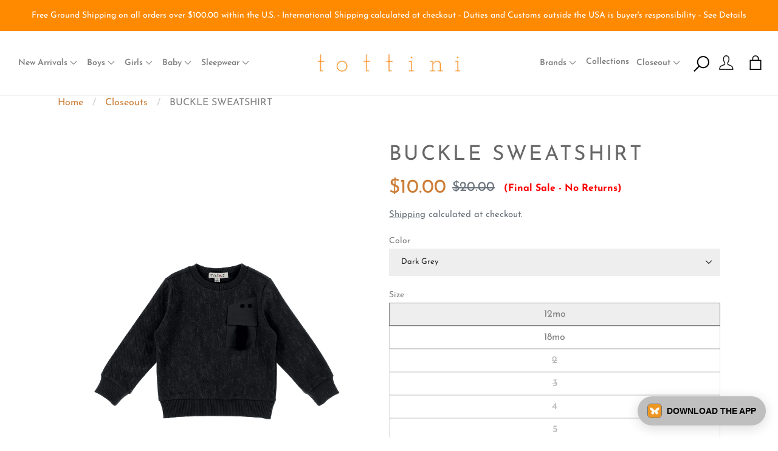

--- FILE ---
content_type: text/html; charset=utf-8
request_url: https://tottini.com/collections/closeouts-1/products/buckle-sweatshirt?variant=41267685654587
body_size: 49945
content:
<!doctype html>
<html class="no-js" lang="en">
  <head>
    <meta charset="utf-8">
    <meta http-equiv="X-UA-Compatible" content="IE=edge">
    <meta name="viewport" content="width=device-width,initial-scale=1">
    <meta name="theme-color" content="">
    <link rel="canonical" href="https://tottini.com/products/buckle-sweatshirt">
    <link rel="preconnect" href="https://cdn.shopify.com" crossorigin><link rel="icon" type="image/png" href="//tottini.com/cdn/shop/files/Favicon_002.jpg?crop=center&height=32&v=1769132656&width=32"><link rel="preconnect" href="https://fonts.shopifycdn.com" crossorigin><title>
     Tottini &ndash; BUCKLE SWEATSHIRT
</title>

    
      <meta name="description" content="Description •Crew-neck •Chest pocket with buckle closure •Ribbed neckline, waistband and cuffs •Product color may slightly vary due to photographic lighting sources or your monitor setting Sizing •All sizing is approximate Top length from shoulder to bottom approximately - size 12mo- 12&quot; size 18mo- 13&quot; size 2- 13.5&quot; si">
    

    

<meta property="og:site_name" content="Tottini">
<meta property="og:url" content="https://tottini.com/products/buckle-sweatshirt">
<meta property="og:title" content="BUCKLE SWEATSHIRT">
<meta property="og:type" content="product">
<meta property="og:description" content="Description •Crew-neck •Chest pocket with buckle closure •Ribbed neckline, waistband and cuffs •Product color may slightly vary due to photographic lighting sources or your monitor setting Sizing •All sizing is approximate Top length from shoulder to bottom approximately - size 12mo- 12&quot; size 18mo- 13&quot; size 2- 13.5&quot; si"><meta property="og:image" content="http://tottini.com/cdn/shop/products/BUCKLESWEATSHIRTTAN.jpg?v=1734408337">
  <meta property="og:image:secure_url" content="https://tottini.com/cdn/shop/products/BUCKLESWEATSHIRTTAN.jpg?v=1734408337">
  <meta property="og:image:width" content="4160">
  <meta property="og:image:height" content="4160"><meta property="og:price:amount" content="10.00">
  <meta property="og:price:currency" content="USD"><meta name="twitter:card" content="summary_large_image">
<meta name="twitter:title" content="BUCKLE SWEATSHIRT">
<meta name="twitter:description" content="Description •Crew-neck •Chest pocket with buckle closure •Ribbed neckline, waistband and cuffs •Product color may slightly vary due to photographic lighting sources or your monitor setting Sizing •All sizing is approximate Top length from shoulder to bottom approximately - size 12mo- 12&quot; size 18mo- 13&quot; size 2- 13.5&quot; si">

    <script src="//tottini.com/cdn/shop/t/51/assets/marquee3k.min.js?v=120343982467487895631711741821" defer="defer"></script>
    <script src="//tottini.com/cdn/shop/t/51/assets/constants.js?v=20588761984960253691711741821" defer="defer"></script>
    <script src="//tottini.com/cdn/shop/t/51/assets/pubsub.js?v=34180055027472970951711741821" defer="defer"></script>
    <script src="//tottini.com/cdn/shop/t/51/assets/jquery.min.js?v=132001662740047769491711741821" defer="defer"></script>
    <script src="//tottini.com/cdn/shop/t/51/assets/global.js?v=72410599357092620071712046149" defer="defer"></script>
    <script src="https://ajax.googleapis.com/ajax/libs/jquery/3.7.1/jquery.min.js"></script>
    <script src='https://cdnjs.cloudflare.com/ajax/libs/jquery-zoom/1.7.18/jquery.zoom.min.js' defer></script>
    <script src="https://cdnjs.cloudflare.com/ajax/libs/prefixfree/1.0.7/prefixfree.min.js"></script>

   <script src="//tottini.com/cdn/shop/t/51/assets/swiper-bundle.min.js?v=169756346286189595911711741821"></script>  
    <script src="//tottini.com/cdn/shop/t/51/assets/slick.min.js?v=119177116428520753221711741821" defer="defer"></script>
    <script src="https://cdnjs.cloudflare.com/ajax/libs/OwlCarousel2/2.3.4/owl.carousel.min.js" defer="defer"></script>

  

       <script src="//tottini.com/cdn/shop/t/51/assets/custom.js?v=124630658220525103621712850779" defer="defer"></script><script>window.performance && window.performance.mark && window.performance.mark('shopify.content_for_header.start');</script><meta name="google-site-verification" content="iGXSsT_T3t5pNatcm6JF2gosJVoWN4p_6LEj2SZnE38">
<meta name="google-site-verification" content="YakmtUyM5leaT2tlPn1kda9X8bG2XeAf4WK6tWE3qqA">
<meta id="shopify-digital-wallet" name="shopify-digital-wallet" content="/26058358843/digital_wallets/dialog">
<meta name="shopify-checkout-api-token" content="2b5484d0d0ebceb9b2c81049874f86c0">
<meta id="in-context-paypal-metadata" data-shop-id="26058358843" data-venmo-supported="false" data-environment="production" data-locale="en_US" data-paypal-v4="true" data-currency="USD">
<link rel="alternate" type="application/json+oembed" href="https://tottini.com/products/buckle-sweatshirt.oembed">
<script async="async" src="/checkouts/internal/preloads.js?locale=en-US"></script>
<link rel="preconnect" href="https://shop.app" crossorigin="anonymous">
<script async="async" src="https://shop.app/checkouts/internal/preloads.js?locale=en-US&shop_id=26058358843" crossorigin="anonymous"></script>
<script id="apple-pay-shop-capabilities" type="application/json">{"shopId":26058358843,"countryCode":"US","currencyCode":"USD","merchantCapabilities":["supports3DS"],"merchantId":"gid:\/\/shopify\/Shop\/26058358843","merchantName":"Tottini","requiredBillingContactFields":["postalAddress","email","phone"],"requiredShippingContactFields":["postalAddress","email","phone"],"shippingType":"shipping","supportedNetworks":["visa","masterCard","amex","discover","elo","jcb"],"total":{"type":"pending","label":"Tottini","amount":"1.00"},"shopifyPaymentsEnabled":true,"supportsSubscriptions":true}</script>
<script id="shopify-features" type="application/json">{"accessToken":"2b5484d0d0ebceb9b2c81049874f86c0","betas":["rich-media-storefront-analytics"],"domain":"tottini.com","predictiveSearch":true,"shopId":26058358843,"locale":"en"}</script>
<script>var Shopify = Shopify || {};
Shopify.shop = "tottini.myshopify.com";
Shopify.locale = "en";
Shopify.currency = {"active":"USD","rate":"1.0"};
Shopify.country = "US";
Shopify.theme = {"name":"Copy of ITG-Work-Igloo[main](29\/03\/24)","id":127556223035,"schema_name":"Igloo","schema_version":"2.0.0","theme_store_id":2315,"role":"main"};
Shopify.theme.handle = "null";
Shopify.theme.style = {"id":null,"handle":null};
Shopify.cdnHost = "tottini.com/cdn";
Shopify.routes = Shopify.routes || {};
Shopify.routes.root = "/";</script>
<script type="module">!function(o){(o.Shopify=o.Shopify||{}).modules=!0}(window);</script>
<script>!function(o){function n(){var o=[];function n(){o.push(Array.prototype.slice.apply(arguments))}return n.q=o,n}var t=o.Shopify=o.Shopify||{};t.loadFeatures=n(),t.autoloadFeatures=n()}(window);</script>
<script>
  window.ShopifyPay = window.ShopifyPay || {};
  window.ShopifyPay.apiHost = "shop.app\/pay";
  window.ShopifyPay.redirectState = null;
</script>
<script id="shop-js-analytics" type="application/json">{"pageType":"product"}</script>
<script defer="defer" async type="module" src="//tottini.com/cdn/shopifycloud/shop-js/modules/v2/client.init-shop-cart-sync_BT-GjEfc.en.esm.js"></script>
<script defer="defer" async type="module" src="//tottini.com/cdn/shopifycloud/shop-js/modules/v2/chunk.common_D58fp_Oc.esm.js"></script>
<script defer="defer" async type="module" src="//tottini.com/cdn/shopifycloud/shop-js/modules/v2/chunk.modal_xMitdFEc.esm.js"></script>
<script type="module">
  await import("//tottini.com/cdn/shopifycloud/shop-js/modules/v2/client.init-shop-cart-sync_BT-GjEfc.en.esm.js");
await import("//tottini.com/cdn/shopifycloud/shop-js/modules/v2/chunk.common_D58fp_Oc.esm.js");
await import("//tottini.com/cdn/shopifycloud/shop-js/modules/v2/chunk.modal_xMitdFEc.esm.js");

  window.Shopify.SignInWithShop?.initShopCartSync?.({"fedCMEnabled":true,"windoidEnabled":true});

</script>
<script>
  window.Shopify = window.Shopify || {};
  if (!window.Shopify.featureAssets) window.Shopify.featureAssets = {};
  window.Shopify.featureAssets['shop-js'] = {"shop-cart-sync":["modules/v2/client.shop-cart-sync_DZOKe7Ll.en.esm.js","modules/v2/chunk.common_D58fp_Oc.esm.js","modules/v2/chunk.modal_xMitdFEc.esm.js"],"init-fed-cm":["modules/v2/client.init-fed-cm_B6oLuCjv.en.esm.js","modules/v2/chunk.common_D58fp_Oc.esm.js","modules/v2/chunk.modal_xMitdFEc.esm.js"],"shop-cash-offers":["modules/v2/client.shop-cash-offers_D2sdYoxE.en.esm.js","modules/v2/chunk.common_D58fp_Oc.esm.js","modules/v2/chunk.modal_xMitdFEc.esm.js"],"shop-login-button":["modules/v2/client.shop-login-button_QeVjl5Y3.en.esm.js","modules/v2/chunk.common_D58fp_Oc.esm.js","modules/v2/chunk.modal_xMitdFEc.esm.js"],"pay-button":["modules/v2/client.pay-button_DXTOsIq6.en.esm.js","modules/v2/chunk.common_D58fp_Oc.esm.js","modules/v2/chunk.modal_xMitdFEc.esm.js"],"shop-button":["modules/v2/client.shop-button_DQZHx9pm.en.esm.js","modules/v2/chunk.common_D58fp_Oc.esm.js","modules/v2/chunk.modal_xMitdFEc.esm.js"],"avatar":["modules/v2/client.avatar_BTnouDA3.en.esm.js"],"init-windoid":["modules/v2/client.init-windoid_CR1B-cfM.en.esm.js","modules/v2/chunk.common_D58fp_Oc.esm.js","modules/v2/chunk.modal_xMitdFEc.esm.js"],"init-shop-for-new-customer-accounts":["modules/v2/client.init-shop-for-new-customer-accounts_C_vY_xzh.en.esm.js","modules/v2/client.shop-login-button_QeVjl5Y3.en.esm.js","modules/v2/chunk.common_D58fp_Oc.esm.js","modules/v2/chunk.modal_xMitdFEc.esm.js"],"init-shop-email-lookup-coordinator":["modules/v2/client.init-shop-email-lookup-coordinator_BI7n9ZSv.en.esm.js","modules/v2/chunk.common_D58fp_Oc.esm.js","modules/v2/chunk.modal_xMitdFEc.esm.js"],"init-shop-cart-sync":["modules/v2/client.init-shop-cart-sync_BT-GjEfc.en.esm.js","modules/v2/chunk.common_D58fp_Oc.esm.js","modules/v2/chunk.modal_xMitdFEc.esm.js"],"shop-toast-manager":["modules/v2/client.shop-toast-manager_DiYdP3xc.en.esm.js","modules/v2/chunk.common_D58fp_Oc.esm.js","modules/v2/chunk.modal_xMitdFEc.esm.js"],"init-customer-accounts":["modules/v2/client.init-customer-accounts_D9ZNqS-Q.en.esm.js","modules/v2/client.shop-login-button_QeVjl5Y3.en.esm.js","modules/v2/chunk.common_D58fp_Oc.esm.js","modules/v2/chunk.modal_xMitdFEc.esm.js"],"init-customer-accounts-sign-up":["modules/v2/client.init-customer-accounts-sign-up_iGw4briv.en.esm.js","modules/v2/client.shop-login-button_QeVjl5Y3.en.esm.js","modules/v2/chunk.common_D58fp_Oc.esm.js","modules/v2/chunk.modal_xMitdFEc.esm.js"],"shop-follow-button":["modules/v2/client.shop-follow-button_CqMgW2wH.en.esm.js","modules/v2/chunk.common_D58fp_Oc.esm.js","modules/v2/chunk.modal_xMitdFEc.esm.js"],"checkout-modal":["modules/v2/client.checkout-modal_xHeaAweL.en.esm.js","modules/v2/chunk.common_D58fp_Oc.esm.js","modules/v2/chunk.modal_xMitdFEc.esm.js"],"shop-login":["modules/v2/client.shop-login_D91U-Q7h.en.esm.js","modules/v2/chunk.common_D58fp_Oc.esm.js","modules/v2/chunk.modal_xMitdFEc.esm.js"],"lead-capture":["modules/v2/client.lead-capture_BJmE1dJe.en.esm.js","modules/v2/chunk.common_D58fp_Oc.esm.js","modules/v2/chunk.modal_xMitdFEc.esm.js"],"payment-terms":["modules/v2/client.payment-terms_Ci9AEqFq.en.esm.js","modules/v2/chunk.common_D58fp_Oc.esm.js","modules/v2/chunk.modal_xMitdFEc.esm.js"]};
</script>
<script>(function() {
  var isLoaded = false;
  function asyncLoad() {
    if (isLoaded) return;
    isLoaded = true;
    var urls = ["https:\/\/shy.elfsight.com\/p\/platform.js?shop=tottini.myshopify.com","https:\/\/chimpstatic.com\/mcjs-connected\/js\/users\/a08a0de73c300475023ebaab0\/e23510671697459d8e8378150.js?shop=tottini.myshopify.com","https:\/\/cdn.attn.tv\/tottini\/dtag.js?shop=tottini.myshopify.com","https:\/\/assets.tapcart.com\/__tc-ck-loader\/index.js?appId=YGdztzQyQB\u0026environment=production\u0026shop=tottini.myshopify.com","\/\/cdn.shopify.com\/proxy\/3a9d9cbff4b9fbf9688963a11d2cbe17ae88b088340111040ea8b81eb281651f\/bucket.useifsapp.com\/theme-files-min\/js\/ifs-script-tag-min.js?v=2\u0026shop=tottini.myshopify.com\u0026sp-cache-control=cHVibGljLCBtYXgtYWdlPTkwMA","\/\/backinstock.useamp.com\/widget\/26273_1767155369.js?category=bis\u0026v=6\u0026shop=tottini.myshopify.com"];
    for (var i = 0; i < urls.length; i++) {
      var s = document.createElement('script');
      s.type = 'text/javascript';
      s.async = true;
      s.src = urls[i];
      var x = document.getElementsByTagName('script')[0];
      x.parentNode.insertBefore(s, x);
    }
  };
  if(window.attachEvent) {
    window.attachEvent('onload', asyncLoad);
  } else {
    window.addEventListener('load', asyncLoad, false);
  }
})();</script>
<script id="__st">var __st={"a":26058358843,"offset":-18000,"reqid":"256a7204-722e-4f7c-abd2-f601e4f36d7f-1769368416","pageurl":"tottini.com\/collections\/closeouts-1\/products\/buckle-sweatshirt?variant=41267685654587","u":"2bd5ec844e80","p":"product","rtyp":"product","rid":7138901753915};</script>
<script>window.ShopifyPaypalV4VisibilityTracking = true;</script>
<script id="captcha-bootstrap">!function(){'use strict';const t='contact',e='account',n='new_comment',o=[[t,t],['blogs',n],['comments',n],[t,'customer']],c=[[e,'customer_login'],[e,'guest_login'],[e,'recover_customer_password'],[e,'create_customer']],r=t=>t.map((([t,e])=>`form[action*='/${t}']:not([data-nocaptcha='true']) input[name='form_type'][value='${e}']`)).join(','),a=t=>()=>t?[...document.querySelectorAll(t)].map((t=>t.form)):[];function s(){const t=[...o],e=r(t);return a(e)}const i='password',u='form_key',d=['recaptcha-v3-token','g-recaptcha-response','h-captcha-response',i],f=()=>{try{return window.sessionStorage}catch{return}},m='__shopify_v',_=t=>t.elements[u];function p(t,e,n=!1){try{const o=window.sessionStorage,c=JSON.parse(o.getItem(e)),{data:r}=function(t){const{data:e,action:n}=t;return t[m]||n?{data:e,action:n}:{data:t,action:n}}(c);for(const[e,n]of Object.entries(r))t.elements[e]&&(t.elements[e].value=n);n&&o.removeItem(e)}catch(o){console.error('form repopulation failed',{error:o})}}const l='form_type',E='cptcha';function T(t){t.dataset[E]=!0}const w=window,h=w.document,L='Shopify',v='ce_forms',y='captcha';let A=!1;((t,e)=>{const n=(g='f06e6c50-85a8-45c8-87d0-21a2b65856fe',I='https://cdn.shopify.com/shopifycloud/storefront-forms-hcaptcha/ce_storefront_forms_captcha_hcaptcha.v1.5.2.iife.js',D={infoText:'Protected by hCaptcha',privacyText:'Privacy',termsText:'Terms'},(t,e,n)=>{const o=w[L][v],c=o.bindForm;if(c)return c(t,g,e,D).then(n);var r;o.q.push([[t,g,e,D],n]),r=I,A||(h.body.append(Object.assign(h.createElement('script'),{id:'captcha-provider',async:!0,src:r})),A=!0)});var g,I,D;w[L]=w[L]||{},w[L][v]=w[L][v]||{},w[L][v].q=[],w[L][y]=w[L][y]||{},w[L][y].protect=function(t,e){n(t,void 0,e),T(t)},Object.freeze(w[L][y]),function(t,e,n,w,h,L){const[v,y,A,g]=function(t,e,n){const i=e?o:[],u=t?c:[],d=[...i,...u],f=r(d),m=r(i),_=r(d.filter((([t,e])=>n.includes(e))));return[a(f),a(m),a(_),s()]}(w,h,L),I=t=>{const e=t.target;return e instanceof HTMLFormElement?e:e&&e.form},D=t=>v().includes(t);t.addEventListener('submit',(t=>{const e=I(t);if(!e)return;const n=D(e)&&!e.dataset.hcaptchaBound&&!e.dataset.recaptchaBound,o=_(e),c=g().includes(e)&&(!o||!o.value);(n||c)&&t.preventDefault(),c&&!n&&(function(t){try{if(!f())return;!function(t){const e=f();if(!e)return;const n=_(t);if(!n)return;const o=n.value;o&&e.removeItem(o)}(t);const e=Array.from(Array(32),(()=>Math.random().toString(36)[2])).join('');!function(t,e){_(t)||t.append(Object.assign(document.createElement('input'),{type:'hidden',name:u})),t.elements[u].value=e}(t,e),function(t,e){const n=f();if(!n)return;const o=[...t.querySelectorAll(`input[type='${i}']`)].map((({name:t})=>t)),c=[...d,...o],r={};for(const[a,s]of new FormData(t).entries())c.includes(a)||(r[a]=s);n.setItem(e,JSON.stringify({[m]:1,action:t.action,data:r}))}(t,e)}catch(e){console.error('failed to persist form',e)}}(e),e.submit())}));const S=(t,e)=>{t&&!t.dataset[E]&&(n(t,e.some((e=>e===t))),T(t))};for(const o of['focusin','change'])t.addEventListener(o,(t=>{const e=I(t);D(e)&&S(e,y())}));const B=e.get('form_key'),M=e.get(l),P=B&&M;t.addEventListener('DOMContentLoaded',(()=>{const t=y();if(P)for(const e of t)e.elements[l].value===M&&p(e,B);[...new Set([...A(),...v().filter((t=>'true'===t.dataset.shopifyCaptcha))])].forEach((e=>S(e,t)))}))}(h,new URLSearchParams(w.location.search),n,t,e,['guest_login'])})(!0,!0)}();</script>
<script integrity="sha256-4kQ18oKyAcykRKYeNunJcIwy7WH5gtpwJnB7kiuLZ1E=" data-source-attribution="shopify.loadfeatures" defer="defer" src="//tottini.com/cdn/shopifycloud/storefront/assets/storefront/load_feature-a0a9edcb.js" crossorigin="anonymous"></script>
<script crossorigin="anonymous" defer="defer" src="//tottini.com/cdn/shopifycloud/storefront/assets/shopify_pay/storefront-65b4c6d7.js?v=20250812"></script>
<script data-source-attribution="shopify.dynamic_checkout.dynamic.init">var Shopify=Shopify||{};Shopify.PaymentButton=Shopify.PaymentButton||{isStorefrontPortableWallets:!0,init:function(){window.Shopify.PaymentButton.init=function(){};var t=document.createElement("script");t.src="https://tottini.com/cdn/shopifycloud/portable-wallets/latest/portable-wallets.en.js",t.type="module",document.head.appendChild(t)}};
</script>
<script data-source-attribution="shopify.dynamic_checkout.buyer_consent">
  function portableWalletsHideBuyerConsent(e){var t=document.getElementById("shopify-buyer-consent"),n=document.getElementById("shopify-subscription-policy-button");t&&n&&(t.classList.add("hidden"),t.setAttribute("aria-hidden","true"),n.removeEventListener("click",e))}function portableWalletsShowBuyerConsent(e){var t=document.getElementById("shopify-buyer-consent"),n=document.getElementById("shopify-subscription-policy-button");t&&n&&(t.classList.remove("hidden"),t.removeAttribute("aria-hidden"),n.addEventListener("click",e))}window.Shopify?.PaymentButton&&(window.Shopify.PaymentButton.hideBuyerConsent=portableWalletsHideBuyerConsent,window.Shopify.PaymentButton.showBuyerConsent=portableWalletsShowBuyerConsent);
</script>
<script data-source-attribution="shopify.dynamic_checkout.cart.bootstrap">document.addEventListener("DOMContentLoaded",(function(){function t(){return document.querySelector("shopify-accelerated-checkout-cart, shopify-accelerated-checkout")}if(t())Shopify.PaymentButton.init();else{new MutationObserver((function(e,n){t()&&(Shopify.PaymentButton.init(),n.disconnect())})).observe(document.body,{childList:!0,subtree:!0})}}));
</script>
<link id="shopify-accelerated-checkout-styles" rel="stylesheet" media="screen" href="https://tottini.com/cdn/shopifycloud/portable-wallets/latest/accelerated-checkout-backwards-compat.css" crossorigin="anonymous">
<style id="shopify-accelerated-checkout-cart">
        #shopify-buyer-consent {
  margin-top: 1em;
  display: inline-block;
  width: 100%;
}

#shopify-buyer-consent.hidden {
  display: none;
}

#shopify-subscription-policy-button {
  background: none;
  border: none;
  padding: 0;
  text-decoration: underline;
  font-size: inherit;
  cursor: pointer;
}

#shopify-subscription-policy-button::before {
  box-shadow: none;
}

      </style>
<script id="sections-script" data-sections="header,footer" defer="defer" src="//tottini.com/cdn/shop/t/51/compiled_assets/scripts.js?v=12987"></script>
<script>window.performance && window.performance.mark && window.performance.mark('shopify.content_for_header.end');</script>

    
<style data-shopify>
    @font-face {
  font-family: "Josefin Sans";
  font-weight: 400;
  font-style: normal;
  font-display: swap;
  src: url("//tottini.com/cdn/fonts/josefin_sans/josefinsans_n4.70f7efd699799949e6d9f99bc20843a2c86a2e0f.woff2") format("woff2"),
       url("//tottini.com/cdn/fonts/josefin_sans/josefinsans_n4.35d308a1bdf56e5556bc2ac79702c721e4e2e983.woff") format("woff");
}

    @font-face {
  font-family: "Josefin Sans";
  font-weight: 700;
  font-style: normal;
  font-display: swap;
  src: url("//tottini.com/cdn/fonts/josefin_sans/josefinsans_n7.4edc746dce14b53e39df223fba72d5f37c3d525d.woff2") format("woff2"),
       url("//tottini.com/cdn/fonts/josefin_sans/josefinsans_n7.051568b12ab464ee8f0241094cdd7a1c80fbd08d.woff") format("woff");
}

    @font-face {
  font-family: "Josefin Sans";
  font-weight: 400;
  font-style: italic;
  font-display: swap;
  src: url("//tottini.com/cdn/fonts/josefin_sans/josefinsans_i4.a2ba85bff59cf18a6ad90c24fe1808ddb8ce1343.woff2") format("woff2"),
       url("//tottini.com/cdn/fonts/josefin_sans/josefinsans_i4.2dba61e1d135ab449e8e134ba633cf0d31863cc4.woff") format("woff");
}

    @font-face {
  font-family: "Josefin Sans";
  font-weight: 700;
  font-style: italic;
  font-display: swap;
  src: url("//tottini.com/cdn/fonts/josefin_sans/josefinsans_i7.733dd5c50cdd7b706d9ec731b4016d1edd55db5e.woff2") format("woff2"),
       url("//tottini.com/cdn/fonts/josefin_sans/josefinsans_i7.094ef86ca8f6eafea52b87b4f09feefb278e539d.woff") format("woff");
}

    @font-face {
  font-family: "Josefin Sans";
  font-weight: 400;
  font-style: normal;
  font-display: swap;
  src: url("//tottini.com/cdn/fonts/josefin_sans/josefinsans_n4.70f7efd699799949e6d9f99bc20843a2c86a2e0f.woff2") format("woff2"),
       url("//tottini.com/cdn/fonts/josefin_sans/josefinsans_n4.35d308a1bdf56e5556bc2ac79702c721e4e2e983.woff") format("woff");
}

    @font-face {
  font-family: "Josefin Sans";
  font-weight: 400;
  font-style: normal;
  font-display: swap;
  src: url("//tottini.com/cdn/fonts/josefin_sans/josefinsans_n4.70f7efd699799949e6d9f99bc20843a2c86a2e0f.woff2") format("woff2"),
       url("//tottini.com/cdn/fonts/josefin_sans/josefinsans_n4.35d308a1bdf56e5556bc2ac79702c721e4e2e983.woff") format("woff");
}

</style>
    <style data-shopify>
    :root {

        /*==============  Body font  ==============*/
        --body-font-family: "Josefin Sans", sans-serif;
        --body-font-style: normal;
        --body-font-weight: 400;
        --body-font-weight-bold: 700;
        --body-font-size: 16px;
        --body-font-small: 14px;
        --body-font-size-mobile: 14px;
        
        /*==============  Heading font  ==============*/
        --heading-font-family: "Josefin Sans", sans-serif;
        --heading-font-style: normal;
        --heading-font-weight: 400;
        --heading-font-case: normal;
        --heading-font-size-h1: 48px;
        --heading-font-size-h2: 38px;
        --heading-font-size-h3: 30px;
        --heading-font-size-h4: 25px;
        --heading-font-size-h5: 20px;
        --heading-font-size-mobile-h1: 36px;
        --heading-font-size-mobile-h2: 28px;
        --heading-font-size-mobile-h3: 23px;
        --heading-font-size-mobile-h4: 18px;
        --heading-font-size-mobile-h5: 15px;

        /*==============  Special font  ==============*/
        --special-font-family: "Josefin Sans", sans-serif;
        --special-font-style: normal;
        --special-font-weight: 400;
        --special-font-case: normal;
        --special-font-size-small: 12px;
        --special-font-size-medium: 14px;
        --special-font-size: 16px;

        /*==============  Page color  ==============*/
        --primary-background: 255,255,255;
        --primary-text-color: 40,40,42;
        --secondary-background: 255,138,0;
        --secondary-text-color: 54,57,55;
        --accent-background: 40,40,42;
        --accent-text-color: 255,255,255;
    
        /*==============  Color scheme  ==============*/
        --dark-background: 54,57,55;
        --dark-text-color: 255,255,255;
        --light-background: 245,251,246;
        --light-text-color: 40,40,42;
        --gray-background: 239,239,239;
        --gray-text-color: 40,40,42;

        /*==============  Color buttons  ==============*/

        --color-btn-primary-background:#666666;
        --color-btn-primary-text:#ffffff;
        --color-btn-secondary-background:#f2f2f2;
        --color-btn-secondary-text:#ffffff;

        /*==============  Color others  ==============*/
        --color-review-star:#ff8a00;
        --color-success-message-background:#e4f3e9;
        --color-success-message-text:#48a14d;
        --color-error-message-background:#f4e9ec;
        --color-error-message-text:#ca514e;
        
        --color-base-text: 40, 40, 42;
        --color-shadow: 40, 40, 42;
        
        --color-base-background-1: 255, 255, 255;
        --color-base-background-2: 239, 239, 239;
        --color-base-solid-button-labels: 255, 255, 255;
        --color-base-outline-button-labels: 255, 255, 255;
        --color-base-accent-1: 40, 40, 42;
        --color-base-accent-2: , , ;
        --payment-terms-background-color: #ffffff;

        /*==============  Theme border  ==============*/
        
          --solid-border: none;
        
        
        /*==============  Theme spacing  ==============*/
        --page-width: 1440px;
        --page-width-margin: 0rem;

        --spacing-sections-desktop: 80px;
        --spacing-sections-mobile: 40px;

        --grid-desktop-vertical-spacing: 20px;
        --grid-desktop-horizontal-spacing: 20px;
        --grid-mobile-vertical-spacing: 10px;
        --grid-mobile-horizontal-spacing: 10px;
        
          --body-space-sm: 0px 0px 60px;
          --body-space-md: 0px 0px 90px;
          --body-space-lg: 0px;
        
        --cursor-close-svg-url: url(//tottini.com/cdn/shop/t/51/assets/theme-model-close.svg?v=5572679022249268111711741821);

        /*==============  Theme radius controling  ==============*/
         
          --border-radius-x: 0px;
          --border-radius-xs: 0px;
          --border-radius-s: 0px;
          --border-radius-sx: 0px;
          --border-radius-m: 0px;
          --border-radius-mx: 0px;
          --border-radius-ll: 0px;
          --border-radius-l: 0px;
          --border-radius-lx: 0px;
          --border-radius-xl: 0px;
          --border-radius-lg: 0px;
          --border-radius-xlg: 0px;
          --border-radius-th-first: 0px;
          --border-radius-th-last: 0px;
          --border-radius-share-copy: 0px;
          --border-radius-accordion: 0px;
          --border-radius-accordion-rte: 0px;
          --border-radius-close: 0px;
        
    }

    *,
    *::before,
    *::after {
        box-sizing: inherit;
    }
    html {
        box-sizing: border-box;
    }
    body,html,p,ul,li,ol,span {
        font-size: var(--body-font-size-mobile);
    }
    body {
        max-width: 100%;
        display: grid;
        grid-template-rows: auto auto 1fr auto;
        grid-template-columns: 100%;
        min-height: 100%;
        margin: 0;
        font-family: var(--body-font-family);
        font-style: var(--body-font-style);
        font-weight: var(--body-font-weight);
        background-color: rgb(var(--primary-background));
        color: rgb(var(--primary-text-color));
        padding: var(--body-space-sm);
    }
    .page-width-with-extra {
      padding-left: 10px;
      padding-right: 10px;
    }
    @media screen and (min-width: 750px) {
      body,html,p,ul,li,ol,span {
          font-size: var(--body-font-size);
      }
      body {
        padding: var(--body-space-md);
      }
      .page-width-with-extra {
        padding-left: 20px;
        padding-right: 20px;
      }
    }
    @media screen and (min-width: 990px) {
      body {
        padding: var(--body-space-lg);
      }
    }
</style>
<link href="//tottini.com/cdn/shop/t/51/assets/base.css?v=154553042807293453621761913031" rel="stylesheet" type="text/css" media="all" /><link href="//tottini.com/cdn/shop/t/51/assets/style.css?v=69919887944369443471715243399" rel="stylesheet" type="text/css" media="all" /><link href="//tottini.com/cdn/shop/t/51/assets/responsive.css?v=5316793005861758501711741821" rel="stylesheet" type="text/css" media="all" /><link href="//tottini.com/cdn/shop/t/51/assets/component-card.css?v=153499610922615364401711741821" rel="stylesheet" type="text/css" media="all" />
    <link href="//tottini.com/cdn/shop/t/51/assets/swiper-bundle.min.css?v=133708609008927581691711741821" rel="stylesheet" type="text/css" media="all" />
    <link rel="stylesheet" href="https://cdnjs.cloudflare.com/ajax/libs/slick-carousel/1.9.0/slick.min.css"/>
    <link rel="stylesheet" href="https://cdnjs.cloudflare.com/ajax/libs/slick-carousel/1.9.0/slick-theme.min.css"/>

    <link rel="stylesheet" href="https://cdnjs.cloudflare.com/ajax/libs/OwlCarousel2/2.3.4/assets/owl.carousel.min.css">
<link rel="stylesheet" href="https://cdnjs.cloudflare.com/ajax/libs/OwlCarousel2/2.3.4/assets/owl.theme.default.min.css">


    
<link rel="preload" as="font" href="//tottini.com/cdn/fonts/josefin_sans/josefinsans_n4.70f7efd699799949e6d9f99bc20843a2c86a2e0f.woff2" type="font/woff2" crossorigin><link rel="preload" as="font" href="//tottini.com/cdn/fonts/josefin_sans/josefinsans_n4.70f7efd699799949e6d9f99bc20843a2c86a2e0f.woff2" type="font/woff2" crossorigin><link rel="preload" as="font" href="//tottini.com/cdn/fonts/josefin_sans/josefinsans_n4.70f7efd699799949e6d9f99bc20843a2c86a2e0f.woff2" type="font/woff2" crossorigin><link
        rel="stylesheet"
        href="//tottini.com/cdn/shop/t/51/assets/component-predictive-search.css?v=118527167420847807261711741821"
        media="print"
        onload="this.media='all'"
      ><script>
      document.documentElement.className = document.documentElement.className.replace('no-js', 'js');
      if (Shopify.designMode) {
        document.documentElement.classList.add('shopify-design-mode');
      }
    </script>
    <meta name="google-site-verification" content="Rqe9cBNiGjh_eSmjZrQ32k2bLQNJFYBwvWvYqdCSCCY" />
    <style>
      body[active-popup="mobile-navigation"] div.theme-popup-overlay {
          display: none !important;
      }
      .size-sold {
          display: none !important;
      }
      body.template-product .product-form__buttons .product-form__submit:hover,
      product-form .quick-add__submit{
        background-color:#ff8a00 !important;
        border-color:#ff8a00 !important;
        color:#ffffff !important;
      }
    </style>
  <style>

    .primenWrapper ul, ol {
        display: block;
        margin-block-start: 1em;
        margin-block-end: 1em;
        margin-inline-start: 0px;
        margin-inline-end: 0px;
        padding-inline-start: 40px;
        list-style-type: revert;
    }
    .primenWrapper li {
        list-style: inherit;
        list-style-position: inside;
    }

    .prime-d-block{display:block;}
    .prime-d-inline-block{display:inline-block;}
						
    .prime-align-middle{vertical-align:middle;}
    .prime-align-top {vertical-align: top;}
    
    .prime-m-0{margin: 0rem;} 
    .prime-mr-0{margin-right: 0rem;} 
    .prime-ml-0{margin-left: 0rem;}
    .prime-mt-0{margin-top: 0rem;}
    .prime-mb-0{margin-bottom: 0rem;}
    
    .prime-m-1{margin: .25rem;} 
    .prime-mr-1{margin-right: .25rem;} 
    .prime-ml-1{margin-left: .25rem;}
    .prime-mt-1{margin-top: .25rem;}
    .prime-mb-1{margin-bottom: .25rem;}

    .prime-m-2{margin: .5rem;} 
    .prime-mr-2{margin-right: .5rem;} 
    .prime-ml-2{margin-left: .5rem;}
    .prime-mt-2{margin-top: .5rem;}
    .prime-mb-2{margin-bottom: .5rem;}

    .prime-m-3{margin: 1em;} 
    .prime-mr-3{margin-right: 1rem;} 
    .prime-ml-3{margin-left: 1rem;}
    .prime-mt-3{margin-top: 1rem;}
    .prime-mb-3{margin-bottom: 1rem;}

    .prime-m-4{margin: 1.5rem;} 
    .prime-mr-4{margin-right: 1.5rem;} 
    .prime-ml-4{margin-left: 1.5rem;}
    .prime-mt-4{margin-top: 1.5rem;}
    .prime-mb-4{margin-bottom: 1.5rem;}

    .prime-m-5{margin: 3rem;} 
    .prime-mr-5{margin-right: 3rem;} 
    .prime-ml-5{margin-left: 3rem;}
    .prime-mt-5{margin-top: 3rem;}
    .prime-mb-5{margin-bottom: 3rem;}

    .prime-p-0{padding: 0rem;} 
    .prime-pr-0{padding-right: 0rem;} 
    .prime-pl-0{padding-left: 0rem;}
    .prime-pt-0{padding-top: 0rem;}
    .prime-pb-0{padding-bottom: 0rem;}
    
    .prime-p-1{padding: .25rem;} 
    .prime-pr-1{padding-right: .25rem;} 
    .prime-pl-1{padding-left: .25rem;}
    .prime-pt-1{padding-top: .25rem;}
    .prime-pb-1{padding-bottom: .25rem;}

    .prime-p-2{padding: .5rem;} 
    .prime-pr-2{padding-right: .5rem;} 
    .prime-pl-2{padding-left: .5rem;}
    .prime-pt-2{padding-top: .5rem;}
    .prime-pb-2{padding-bottom: .5rem;}

    .prime-p-3{padding: 1em;} 
    .prime-pr-3{padding-right: 1rem;} 
    .prime-pl-3{padding-left: 1rem;}
    .prime-pt-3{padding-top: 1rem;}
    .prime-pb-3{padding-bottom: 1rem;}

    .prime-p-4{padding: 1.5rem;} 
    .prime-pr-4{padding-right: 1.5rem;} 
    .prime-pl-4{padding-left: 1.5rem;}
    .prime-pt-4{padding-top: 1.5rem;}
    .prime-pb-4{padding-bottom: 1.5rem;}

    .prime-p-5{padding: 3rem;} 
    .prime-pr-5{padding-right: 3rem;} 
    .prime-pl-5{padding-left: 3rem;}
    .prime-pt-5{padding-top: 3rem;}
    .prime-pb-5{padding-bottom: 3rem;}

    .prime-px-2{padding-left:.5rem;padding-right:.5rem;}
    .prime-py-1{padding-top:.25rem;padding-bottom:.25rem;}
    .prime-mx-auto{margin-left: auto;margin-right: auto;}
    .prime-text-center{text-align:center;}
    .prime-text-left{text-align:left;}

    .prime-px-0{padding-left:0px !important;padding-right:0px !important;}

    .primebanPhotoOuter {line-height: 0px;}

    @-ms-viewport{width:device-width}html{box-sizing:border-box;-ms-overflow-style:scrollbar}*,::after,::before{box-sizing:inherit}.prime-container{width:100%;padding-right:15px;padding-left:15px;margin-right:auto;margin-left:auto}@media (min-width:576px){.prime-container{max-width:540px}}@media (min-width:768px){.prime-container{max-width:720px}}@media (min-width:992px){.prime-container{max-width:960px}}@media (min-width:1200px){.prime-container{max-width:1140px}}.prime-container-fluid{width:100%;padding-right:15px;padding-left:15px;margin-right:auto;margin-left:auto}.prime-row{display:-ms-flexbox;display:flex;-ms-flex-wrap:wrap;flex-wrap:wrap;margin-right:-15px;margin-left:-15px}.prime-no-gutters{margin-right:0;margin-left:0}.prime-no-gutters>.col,.prime-no-gutters>[class*=col-]{padding-right:0;padding-left:0}.prime-col,.prime-col-1,.prime-col-10,.prime-col-11,.prime-col-12,.prime-col-2,.prime-col-3,.prime-col-4,.prime-col-5,.prime-col-6,.prime-col-7,.prime-col-8,.prime-col-9,.prime-col-auto,.prime-col-lg,.prime-col-lg-1,.prime-col-lg-10,.prime-col-lg-11,.prime-col-lg-12,.prime-col-lg-2,.prime-col-lg-3,.prime-col-lg-4,.prime-col-lg-5,.prime-col-lg-6,.prime-col-lg-7,.prime-col-lg-8,.prime-col-lg-9,.prime-col-lg-auto,.prime-col-md,.prime-col-md-1,.prime-col-md-10,.prime-col-md-11,.prime-col-md-12,.prime-col-md-2,.prime-col-md-3,.prime-col-md-4,.prime-col-md-5,.prime-col-md-6,.prime-col-md-7,.prime-col-md-8,.prime-col-md-9,.prime-col-md-auto,.prime-col-sm,.prime-col-sm-1,.prime-col-sm-10,.prime-col-sm-11,.prime-col-sm-12,.prime-col-sm-2,.prime-col-sm-3,.prime-col-sm-4,.prime-col-sm-5,.prime-col-sm-6,.prime-col-sm-7,.prime-col-sm-8,.prime-col-sm-9,.prime-col-sm-auto,.prime-col-xl,.prime-col-xl-1,.prime-col-xl-10,.prime-col-xl-11,.prime-col-xl-12,.prime-col-xl-2,.prime-col-xl-3,.prime-col-xl-4,.prime-col-xl-5,.prime-col-xl-6,.prime-col-xl-7,.prime-col-xl-8,.prime-col-xl-9,.prime-col-xl-auto{position:relative;width:100%;min-height:1px;padding-right:15px;padding-left:15px}.prime-col{-ms-flex-preferred-size:0;flex-basis:0;-ms-flex-positive:1;flex-grow:1;max-width:100%}.prime-col-auto{-ms-flex:0 0 auto;flex:0 0 auto;width:auto;max-width:none}.prime-col-1{-ms-flex:0 0 8.333333%;flex:0 0 8.333333%;max-width:8.333333%}.prime-col-2{-ms-flex:0 0 16.666667%;flex:0 0 16.666667%;max-width:16.666667%}.prime-col-3{-ms-flex:0 0 25%;flex:0 0 25%;max-width:25%}.prime-col-4{-ms-flex:0 0 33.333333%;flex:0 0 33.333333%;max-width:33.333333%}.prime-col-5{-ms-flex:0 0 41.666667%;flex:0 0 41.666667%;max-width:41.666667%}.prime-col-6{-ms-flex:0 0 50%;flex:0 0 50%;max-width:50%}.prime-col-7{-ms-flex:0 0 58.333333%;flex:0 0 58.333333%;max-width:58.333333%}.prime-col-8{-ms-flex:0 0 66.666667%;flex:0 0 66.666667%;max-width:66.666667%}.prime-col-9{-ms-flex:0 0 75%;flex:0 0 75%;max-width:75%}.prime-col-10{-ms-flex:0 0 83.333333%;flex:0 0 83.333333%;max-width:83.333333%}.prime-col-11{-ms-flex:0 0 91.666667%;flex:0 0 91.666667%;max-width:91.666667%}.prime-col-12{-ms-flex:0 0 100%;flex:0 0 100%;max-width:100%}.prime-order-first{-ms-flex-order:-1;order:-1}.prime-order-last{-ms-flex-order:13;order:13}.prime-order-0{-ms-flex-order:0;order:0}.prime-order-1{-ms-flex-order:1;order:1}.prime-order-2{-ms-flex-order:2;order:2}.prime-order-3{-ms-flex-order:3;order:3}.prime-order-4{-ms-flex-order:4;order:4}.prime-order-5{-ms-flex-order:5;order:5}.prime-order-6{-ms-flex-order:6;order:6}.prime-order-7{-ms-flex-order:7;order:7}.prime-order-8{-ms-flex-order:8;order:8}.prime-order-9{-ms-flex-order:9;order:9}.prime-order-10{-ms-flex-order:10;order:10}.prime-order-11{-ms-flex-order:11;order:11}.prime-order-12{-ms-flex-order:12;order:12}.prime-offset-1{margin-left:8.333333%}.prime-offset-2{margin-left:16.666667%}.prime-offset-3{margin-left:25%}.prime-offset-4{margin-left:33.333333%}.prime-offset-5{margin-left:41.666667%}.prime-offset-6{margin-left:50%}.prime-offset-7{margin-left:58.333333%}.prime-offset-8{margin-left:66.666667%}.prime-offset-9{margin-left:75%}.prime-offset-10{margin-left:83.333333%}.prime-offset-11{margin-left:91.666667%}@media (min-width:576px){.prime-col-sm{-ms-flex-preferred-size:0;flex-basis:0;-ms-flex-positive:1;flex-grow:1;max-width:100%}.prime-col-sm-auto{-ms-flex:0 0 auto;flex:0 0 auto;width:auto;max-width:none}.prime-col-sm-1{-ms-flex:0 0 8.333333%;flex:0 0 8.333333%;max-width:8.333333%}.prime-col-sm-2{-ms-flex:0 0 16.666667%;flex:0 0 16.666667%;max-width:16.666667%}.prime-col-sm-3{-ms-flex:0 0 25%;flex:0 0 25%;max-width:25%}.prime-col-sm-4{-ms-flex:0 0 33.333333%;flex:0 0 33.333333%;max-width:33.333333%}.prime-col-sm-5{-ms-flex:0 0 41.666667%;flex:0 0 41.666667%;max-width:41.666667%}.prime-col-sm-6{-ms-flex:0 0 50%;flex:0 0 50%;max-width:50%}.prime-col-sm-7{-ms-flex:0 0 58.333333%;flex:0 0 58.333333%;max-width:58.333333%}.prime-col-sm-8{-ms-flex:0 0 66.666667%;flex:0 0 66.666667%;max-width:66.666667%}.prime-col-sm-9{-ms-flex:0 0 75%;flex:0 0 75%;max-width:75%}.prime-col-sm-10{-ms-flex:0 0 83.333333%;flex:0 0 83.333333%;max-width:83.333333%}.prime-col-sm-11{-ms-flex:0 0 91.666667%;flex:0 0 91.666667%;max-width:91.666667%}.prime-col-sm-12{-ms-flex:0 0 100%;flex:0 0 100%;max-width:100%}.prime-order-sm-first{-ms-flex-order:-1;order:-1}.prime-order-sm-last{-ms-flex-order:13;order:13}.prime-order-sm-0{-ms-flex-order:0;order:0}.prime-order-sm-1{-ms-flex-order:1;order:1}.prime-order-sm-2{-ms-flex-order:2;order:2}.prime-order-sm-3{-ms-flex-order:3;order:3}.prime-order-sm-4{-ms-flex-order:4;order:4}.prime-order-sm-5{-ms-flex-order:5;order:5}.prime-order-sm-6{-ms-flex-order:6;order:6}.prime-order-sm-7{-ms-flex-order:7;order:7}.prime-order-sm-8{-ms-flex-order:8;order:8}.prime-order-sm-9{-ms-flex-order:9;order:9}.prime-order-sm-10{-ms-flex-order:10;order:10}.prime-order-sm-11{-ms-flex-order:11;order:11}.prime-order-sm-12{-ms-flex-order:12;order:12}.prime-offset-sm-0{margin-left:0}.prime-offset-sm-1{margin-left:8.333333%}.prime-offset-sm-2{margin-left:16.666667%}.prime-offset-sm-3{margin-left:25%}.prime-offset-sm-4{margin-left:33.333333%}.prime-offset-sm-5{margin-left:41.666667%}.prime-offset-sm-6{margin-left:50%}.prime-offset-sm-7{margin-left:58.333333%}.prime-offset-sm-8{margin-left:66.666667%}.prime-offset-sm-9{margin-left:75%}.prime-offset-sm-10{margin-left:83.333333%}.prime-offset-sm-11{margin-left:91.666667%}}@media (min-width:768px){.prime-col-md{-ms-flex-preferred-size:0;flex-basis:0;-ms-flex-positive:1;flex-grow:1;max-width:100%}.prime-col-md-auto{-ms-flex:0 0 auto;flex:0 0 auto;width:auto;max-width:none}.prime-col-md-1{-ms-flex:0 0 8.333333%;flex:0 0 8.333333%;max-width:8.333333%}.prime-col-md-2{-ms-flex:0 0 16.666667%;flex:0 0 16.666667%;max-width:16.666667%}.prime-col-md-3{-ms-flex:0 0 25%;flex:0 0 25%;max-width:25%}.prime-col-md-4{-ms-flex:0 0 33.333333%;flex:0 0 33.333333%;max-width:33.333333%}.prime-col-md-5{-ms-flex:0 0 41.666667%;flex:0 0 41.666667%;max-width:41.666667%}.prime-col-md-6{-ms-flex:0 0 50%;flex:0 0 50%;max-width:50%}.prime-col-md-7{-ms-flex:0 0 58.333333%;flex:0 0 58.333333%;max-width:58.333333%}.prime-col-md-8{-ms-flex:0 0 66.666667%;flex:0 0 66.666667%;max-width:66.666667%}.prime-col-md-9{-ms-flex:0 0 75%;flex:0 0 75%;max-width:75%}.prime-col-md-10{-ms-flex:0 0 83.333333%;flex:0 0 83.333333%;max-width:83.333333%}.prime-col-md-11{-ms-flex:0 0 91.666667%;flex:0 0 91.666667%;max-width:91.666667%}.prime-col-md-12{-ms-flex:0 0 100%;flex:0 0 100%;max-width:100%}.prime-order-md-first{-ms-flex-order:-1;order:-1}.prime-order-md-last{-ms-flex-order:13;order:13}.prime-order-md-0{-ms-flex-order:0;order:0}.prime-order-md-1{-ms-flex-order:1;order:1}.prime-order-md-2{-ms-flex-order:2;order:2}.prime-order-md-3{-ms-flex-order:3;order:3}.prime-order-md-4{-ms-flex-order:4;order:4}.prime-order-md-5{-ms-flex-order:5;order:5}.prime-order-md-6{-ms-flex-order:6;order:6}.prime-order-md-7{-ms-flex-order:7;order:7}.prime-order-md-8{-ms-flex-order:8;order:8}.prime-order-md-9{-ms-flex-order:9;order:9}.prime-order-md-10{-ms-flex-order:10;order:10}.prime-order-md-11{-ms-flex-order:11;order:11}.prime-order-md-12{-ms-flex-order:12;order:12}.prime-offset-md-0{margin-left:0}.prime-offset-md-1{margin-left:8.333333%}.prime-offset-md-2{margin-left:16.666667%}.prime-offset-md-3{margin-left:25%}.prime-offset-md-4{margin-left:33.333333%}.prime-offset-md-5{margin-left:41.666667%}.prime-offset-md-6{margin-left:50%}.prime-offset-md-7{margin-left:58.333333%}.prime-offset-md-8{margin-left:66.666667%}.prime-offset-md-9{margin-left:75%}.prime-offset-md-10{margin-left:83.333333%}.prime-offset-md-11{margin-left:91.666667%}}@media (min-width:992px){.prime-col-lg{-ms-flex-preferred-size:0;flex-basis:0;-ms-flex-positive:1;flex-grow:1;max-width:100%}.prime-col-lg-auto{-ms-flex:0 0 auto;flex:0 0 auto;width:auto;max-width:none}.prime-col-lg-1{-ms-flex:0 0 8.333333%;flex:0 0 8.333333%;max-width:8.333333%}.prime-col-lg-2{-ms-flex:0 0 16.666667%;flex:0 0 16.666667%;max-width:16.666667%}.prime-col-lg-3{-ms-flex:0 0 25%;flex:0 0 25%;max-width:25%}.prime-col-lg-4{-ms-flex:0 0 33.333333%;flex:0 0 33.333333%;max-width:33.333333%}.prime-col-lg-5{-ms-flex:0 0 41.666667%;flex:0 0 41.666667%;max-width:41.666667%}.prime-col-lg-6{-ms-flex:0 0 50%;flex:0 0 50%;max-width:50%}.prime-col-lg-7{-ms-flex:0 0 58.333333%;flex:0 0 58.333333%;max-width:58.333333%}.prime-col-lg-8{-ms-flex:0 0 66.666667%;flex:0 0 66.666667%;max-width:66.666667%}.prime-col-lg-9{-ms-flex:0 0 75%;flex:0 0 75%;max-width:75%}.prime-col-lg-10{-ms-flex:0 0 83.333333%;flex:0 0 83.333333%;max-width:83.333333%}.prime-col-lg-11{-ms-flex:0 0 91.666667%;flex:0 0 91.666667%;max-width:91.666667%}.prime-col-lg-12{-ms-flex:0 0 100%;flex:0 0 100%;max-width:100%}.prime-order-lg-first{-ms-flex-order:-1;order:-1}.prime-order-lg-last{-ms-flex-order:13;order:13}.prime-order-lg-0{-ms-flex-order:0;order:0}.prime-order-lg-1{-ms-flex-order:1;order:1}.prime-order-lg-2{-ms-flex-order:2;order:2}.prime-order-lg-3{-ms-flex-order:3;order:3}.prime-order-lg-4{-ms-flex-order:4;order:4}.prime-order-lg-5{-ms-flex-order:5;order:5}.prime-order-lg-6{-ms-flex-order:6;order:6}.prime-order-lg-7{-ms-flex-order:7;order:7}.prime-order-lg-8{-ms-flex-order:8;order:8}.prime-order-lg-9{-ms-flex-order:9;order:9}.prime-order-lg-10{-ms-flex-order:10;order:10}.prime-order-lg-11{-ms-flex-order:11;order:11}.prime-order-lg-12{-ms-flex-order:12;order:12}.prime-offset-lg-0{margin-left:0}.prime-offset-lg-1{margin-left:8.333333%}.prime-offset-lg-2{margin-left:16.666667%}.prime-offset-lg-3{margin-left:25%}.prime-offset-lg-4{margin-left:33.333333%}.prime-offset-lg-5{margin-left:41.666667%}.prime-offset-lg-6{margin-left:50%}.prime-offset-lg-7{margin-left:58.333333%}.prime-offset-lg-8{margin-left:66.666667%}.prime-offset-lg-9{margin-left:75%}.prime-offset-lg-10{margin-left:83.333333%}.prime-offset-lg-11{margin-left:91.666667%}}@media (min-width:1200px){.prime-col-xl{-ms-flex-preferred-size:0;flex-basis:0;-ms-flex-positive:1;flex-grow:1;max-width:100%}.prime-col-xl-auto{-ms-flex:0 0 auto;flex:0 0 auto;width:auto;max-width:none}.prime-col-xl-1{-ms-flex:0 0 8.333333%;flex:0 0 8.333333%;max-width:8.333333%}.prime-col-xl-2{-ms-flex:0 0 16.666667%;flex:0 0 16.666667%;max-width:16.666667%}.prime-col-xl-3{-ms-flex:0 0 25%;flex:0 0 25%;max-width:25%}.prime-col-xl-4{-ms-flex:0 0 33.333333%;flex:0 0 33.333333%;max-width:33.333333%}.prime-col-xl-5{-ms-flex:0 0 41.666667%;flex:0 0 41.666667%;max-width:41.666667%}.prime-col-xl-6{-ms-flex:0 0 50%;flex:0 0 50%;max-width:50%}.prime-col-xl-7{-ms-flex:0 0 58.333333%;flex:0 0 58.333333%;max-width:58.333333%}.prime-col-xl-8{-ms-flex:0 0 66.666667%;flex:0 0 66.666667%;max-width:66.666667%}.prime-col-xl-9{-ms-flex:0 0 75%;flex:0 0 75%;max-width:75%}.prime-col-xl-10{-ms-flex:0 0 83.333333%;flex:0 0 83.333333%;max-width:83.333333%}.prime-col-xl-11{-ms-flex:0 0 91.666667%;flex:0 0 91.666667%;max-width:91.666667%}.prime-col-xl-12{-ms-flex:0 0 100%;flex:0 0 100%;max-width:100%}.prime-order-xl-first{-ms-flex-order:-1;order:-1}.prime-order-xl-last{-ms-flex-order:13;order:13}.prime-order-xl-0{-ms-flex-order:0;order:0}.prime-order-xl-1{-ms-flex-order:1;order:1}.prime-order-xl-2{-ms-flex-order:2;order:2}.prime-order-xl-3{-ms-flex-order:3;order:3}.prime-order-xl-4{-ms-flex-order:4;order:4}.prime-order-xl-5{-ms-flex-order:5;order:5}.prime-order-xl-6{-ms-flex-order:6;order:6}.prime-order-xl-7{-ms-flex-order:7;order:7}.prime-order-xl-8{-ms-flex-order:8;order:8}.prime-order-xl-9{-ms-flex-order:9;order:9}.prime-order-xl-10{-ms-flex-order:10;order:10}.prime-order-xl-11{-ms-flex-order:11;order:11}.prime-order-xl-12{-ms-flex-order:12;order:12}.prime-offset-xl-0{margin-left:0}.prime-offset-xl-1{margin-left:8.333333%}.prime-offset-xl-2{margin-left:16.666667%}.prime-offset-xl-3{margin-left:25%}.prime-offset-xl-4{margin-left:33.333333%}.prime-offset-xl-5{margin-left:41.666667%}.prime-offset-xl-6{margin-left:50%}.prime-offset-xl-7{margin-left:58.333333%}.prime-offset-xl-8{margin-left:66.666667%}.prime-offset-xl-9{margin-left:75%}.prime-offset-xl-10{margin-left:83.333333%}.prime-offset-xl-11{margin-left:91.666667%}}.prime-d-none{display:none!important}.prime-d-inline{display:inline!important}.prime-d-inline-block{display:inline-block!important}.prime-d-block{display:block!important}.prime-d-table{display:table!important}.prime-d-table-row{display:table-row!important}.prime-d-table-cell{display:table-cell!important}.prime-d-flex{display:-ms-flexbox!important;display:flex!important}.prime-d-inline-flex{display:-ms-inline-flexbox!important;display:inline-flex!important}@media (min-width:576px){.prime-d-sm-none{display:none!important}.prime-d-sm-inline{display:inline!important}.prime-d-sm-inline-block{display:inline-block!important}.prime-d-sm-block{display:block!important}.prime-d-sm-table{display:table!important}.prime-d-sm-table-row{display:table-row!important}.prime-d-sm-table-cell{display:table-cell!important}.prime-d-sm-flex{display:-ms-flexbox!important;display:flex!important}.prime-d-sm-inline-flex{display:-ms-inline-flexbox!important;display:inline-flex!important}}@media (min-width:768px){.prime-d-md-none{display:none!important}.prime-d-md-inline{display:inline!important}.prime-d-md-inline-block{display:inline-block!important}.prime-d-md-block{display:block!important}.prime-d-md-table{display:table!important}.prime-d-md-table-row{display:table-row!important}.prime-d-md-table-cell{display:table-cell!important}.prime-d-md-flex{display:-ms-flexbox!important;display:flex!important}.prime-d-md-inline-flex{display:-ms-inline-flexbox!important;display:inline-flex!important}}@media (min-width:992px){.prime-d-lg-none{display:none!important}.prime-d-lg-inline{display:inline!important}.prime-d-lg-inline-block{display:inline-block!important}.prime-d-lg-block{display:block!important}.prime-d-lg-table{display:table!important}.prime-d-lg-table-row{display:table-row!important}.prime-d-lg-table-cell{display:table-cell!important}.prime-d-lg-flex{display:-ms-flexbox!important;display:flex!important}.prime-d-lg-inline-flex{display:-ms-inline-flexbox!important;display:inline-flex!important}}@media (min-width:1200px){.prime-d-xl-none{display:none!important}.prime-d-xl-inline{display:inline!important}.prime-d-xl-inline-block{display:inline-block!important}.prime-d-xl-block{display:block!important}.prime-d-xl-table{display:table!important}.prime-d-xl-table-row{display:table-row!important}.prime-d-xl-table-cell{display:table-cell!important}.prime-d-xl-flex{display:-ms-flexbox!important;display:flex!important}.prime-d-xl-inline-flex{display:-ms-inline-flexbox!important;display:inline-flex!important}}@media print{.prime-d-print-none{display:none!important}.prime-d-print-inline{display:inline!important}.prime-d-print-inline-block{display:inline-block!important}.prime-d-print-block{display:block!important}.prime-d-print-table{display:table!important}.prime-d-print-table-row{display:table-row!important}.prime-d-print-table-cell{display:table-cell!important}.prime-d-print-flex{display:-ms-flexbox!important;display:flex!important}.prime-d-print-inline-flex{display:-ms-inline-flexbox!important;display:inline-flex!important}}.prime-flex-row{-ms-flex-direction:row!important;flex-direction:row!important}.prime-flex-column{-ms-flex-direction:column!important;flex-direction:column!important}.prime-flex-row-reverse{-ms-flex-direction:row-reverse!important;flex-direction:row-reverse!important}.prime-flex-column-reverse{-ms-flex-direction:column-reverse!important;flex-direction:column-reverse!important}.prime-flex-wrap{-ms-flex-wrap:wrap!important;flex-wrap:wrap!important}.prime-flex-nowrap{-ms-flex-wrap:nowrap!important;flex-wrap:nowrap!important}.prime-flex-wrap-reverse{-ms-flex-wrap:wrap-reverse!important;flex-wrap:wrap-reverse!important}.prime-flex-fill{-ms-flex:1 1 auto!important;flex:1 1 auto!important}.prime-flex-grow-0{-ms-flex-positive:0!important;flex-grow:0!important}.prime-flex-grow-1{-ms-flex-positive:1!important;flex-grow:1!important}.prime-flex-shrink-0{-ms-flex-negative:0!important;flex-shrink:0!important}.prime-flex-shrink-1{-ms-flex-negative:1!important;flex-shrink:1!important}.prime-justify-content-start{-ms-flex-pack:start!important;justify-content:flex-start!important}.prime-justify-content-end{-ms-flex-pack:end!important;justify-content:flex-end!important}.prime-justify-content-center{-ms-flex-pack:center!important;justify-content:center!important}.prime-justify-content-between{-ms-flex-pack:justify!important;justify-content:space-between!important}.prime-justify-content-around{-ms-flex-pack:distribute!important;justify-content:space-around!important}.prime-align-items-start{-ms-flex-align:start!important;align-items:flex-start!important}.prime-align-items-end{-ms-flex-align:end!important;align-items:flex-end!important}.prime-align-items-center{-ms-flex-align:center!important;align-items:center!important}.prime-align-items-baseline{-ms-flex-align:baseline!important;align-items:baseline!important}.prime-align-items-stretch{-ms-flex-align:stretch!important;align-items:stretch!important}.prime-align-content-start{-ms-flex-line-pack:start!important;align-content:flex-start!important}.prime-align-content-end{-ms-flex-line-pack:end!important;align-content:flex-end!important}.prime-align-content-center{-ms-flex-line-pack:center!important;align-content:center!important}.prime-align-content-between{-ms-flex-line-pack:justify!important;align-content:space-between!important}.prime-align-content-around{-ms-flex-line-pack:distribute!important;align-content:space-around!important}.prime-align-content-stretch{-ms-flex-line-pack:stretch!important;align-content:stretch!important}.prime-align-self-auto{-ms-flex-item-align:auto!important;align-self:auto!important}.prime-align-self-start{-ms-flex-item-align:start!important;align-self:flex-start!important}.prime-align-self-end{-ms-flex-item-align:end!important;align-self:flex-end!important}.prime-align-self-center{-ms-flex-item-align:center!important;align-self:center!important}.prime-align-self-baseline{-ms-flex-item-align:baseline!important;align-self:baseline!important}.prime-align-self-stretch{-ms-flex-item-align:stretch!important;align-self:stretch!important}@media (min-width:576px){.prime-flex-sm-row{-ms-flex-direction:row!important;flex-direction:row!important}.prime-flex-sm-column{-ms-flex-direction:column!important;flex-direction:column!important}.prime-flex-sm-row-reverse{-ms-flex-direction:row-reverse!important;flex-direction:row-reverse!important}.prime-flex-sm-column-reverse{-ms-flex-direction:column-reverse!important;flex-direction:column-reverse!important}.prime-flex-sm-wrap{-ms-flex-wrap:wrap!important;flex-wrap:wrap!important}.prime-flex-sm-nowrap{-ms-flex-wrap:nowrap!important;flex-wrap:nowrap!important}.prime-flex-sm-wrap-reverse{-ms-flex-wrap:wrap-reverse!important;flex-wrap:wrap-reverse!important}.prime-flex-sm-fill{-ms-flex:1 1 auto!important;flex:1 1 auto!important}.prime-flex-sm-grow-0{-ms-flex-positive:0!important;flex-grow:0!important}.prime-flex-sm-grow-1{-ms-flex-positive:1!important;flex-grow:1!important}.prime-flex-sm-shrink-0{-ms-flex-negative:0!important;flex-shrink:0!important}.prime-flex-sm-shrink-1{-ms-flex-negative:1!important;flex-shrink:1!important}.prime-justify-content-sm-start{-ms-flex-pack:start!important;justify-content:flex-start!important}.prime-justify-content-sm-end{-ms-flex-pack:end!important;justify-content:flex-end!important}.prime-justify-content-sm-center{-ms-flex-pack:center!important;justify-content:center!important}.prime-justify-content-sm-between{-ms-flex-pack:justify!important;justify-content:space-between!important}.prime-justify-content-sm-around{-ms-flex-pack:distribute!important;justify-content:space-around!important}.prime-align-items-sm-start{-ms-flex-align:start!important;align-items:flex-start!important}.prime-align-items-sm-end{-ms-flex-align:end!important;align-items:flex-end!important}.prime-align-items-sm-center{-ms-flex-align:center!important;align-items:center!important}.prime-align-items-sm-baseline{-ms-flex-align:baseline!important;align-items:baseline!important}.prime-align-items-sm-stretch{-ms-flex-align:stretch!important;align-items:stretch!important}.prime-align-content-sm-start{-ms-flex-line-pack:start!important;align-content:flex-start!important}.prime-align-content-sm-end{-ms-flex-line-pack:end!important;align-content:flex-end!important}.prime-align-content-sm-center{-ms-flex-line-pack:center!important;align-content:center!important}.prime-align-content-sm-between{-ms-flex-line-pack:justify!important;align-content:space-between!important}.prime-align-content-sm-around{-ms-flex-line-pack:distribute!important;align-content:space-around!important}.prime-align-content-sm-stretch{-ms-flex-line-pack:stretch!important;align-content:stretch!important}.prime-align-self-sm-auto{-ms-flex-item-align:auto!important;align-self:auto!important}.prime-align-self-sm-start{-ms-flex-item-align:start!important;align-self:flex-start!important}.prime-align-self-sm-end{-ms-flex-item-align:end!important;align-self:flex-end!important}.prime-align-self-sm-center{-ms-flex-item-align:center!important;align-self:center!important}.prime-align-self-sm-baseline{-ms-flex-item-align:baseline!important;align-self:baseline!important}.prime-align-self-sm-stretch{-ms-flex-item-align:stretch!important;align-self:stretch!important}}@media (min-width:768px){.prime-flex-md-row{-ms-flex-direction:row!important;flex-direction:row!important}.prime-flex-md-column{-ms-flex-direction:column!important;flex-direction:column!important}.prime-flex-md-row-reverse{-ms-flex-direction:row-reverse!important;flex-direction:row-reverse!important}.prime-flex-md-column-reverse{-ms-flex-direction:column-reverse!important;flex-direction:column-reverse!important}.prime-flex-md-wrap{-ms-flex-wrap:wrap!important;flex-wrap:wrap!important}.prime-flex-md-nowrap{-ms-flex-wrap:nowrap!important;flex-wrap:nowrap!important}.prime-flex-md-wrap-reverse{-ms-flex-wrap:wrap-reverse!important;flex-wrap:wrap-reverse!important}.prime-flex-md-fill{-ms-flex:1 1 auto!important;flex:1 1 auto!important}.prime-flex-md-grow-0{-ms-flex-positive:0!important;flex-grow:0!important}.prime-flex-md-grow-1{-ms-flex-positive:1!important;flex-grow:1!important}.prime-flex-md-shrink-0{-ms-flex-negative:0!important;flex-shrink:0!important}.prime-flex-md-shrink-1{-ms-flex-negative:1!important;flex-shrink:1!important}.prime-justify-content-md-start{-ms-flex-pack:start!important;justify-content:flex-start!important}.prime-justify-content-md-end{-ms-flex-pack:end!important;justify-content:flex-end!important}.prime-justify-content-md-center{-ms-flex-pack:center!important;justify-content:center!important}.prime-justify-content-md-between{-ms-flex-pack:justify!important;justify-content:space-between!important}.prime-justify-content-md-around{-ms-flex-pack:distribute!important;justify-content:space-around!important}.prime-align-items-md-start{-ms-flex-align:start!important;align-items:flex-start!important}.prime-align-items-md-end{-ms-flex-align:end!important;align-items:flex-end!important}.prime-align-items-md-center{-ms-flex-align:center!important;align-items:center!important}.prime-align-items-md-baseline{-ms-flex-align:baseline!important;align-items:baseline!important}.prime-align-items-md-stretch{-ms-flex-align:stretch!important;align-items:stretch!important}.prime-align-content-md-start{-ms-flex-line-pack:start!important;align-content:flex-start!important}.prime-align-content-md-end{-ms-flex-line-pack:end!important;align-content:flex-end!important}.prime-align-content-md-center{-ms-flex-line-pack:center!important;align-content:center!important}.prime-align-content-md-between{-ms-flex-line-pack:justify!important;align-content:space-between!important}.prime-align-content-md-around{-ms-flex-line-pack:distribute!important;align-content:space-around!important}.prime-align-content-md-stretch{-ms-flex-line-pack:stretch!important;align-content:stretch!important}.prime-align-self-md-auto{-ms-flex-item-align:auto!important;align-self:auto!important}.prime-align-self-md-start{-ms-flex-item-align:start!important;align-self:flex-start!important}.prime-align-self-md-end{-ms-flex-item-align:end!important;align-self:flex-end!important}.prime-align-self-md-center{-ms-flex-item-align:center!important;align-self:center!important}.prime-align-self-md-baseline{-ms-flex-item-align:baseline!important;align-self:baseline!important}.prime-align-self-md-stretch{-ms-flex-item-align:stretch!important;align-self:stretch!important}}@media (min-width:992px){.prime-flex-lg-row{-ms-flex-direction:row!important;flex-direction:row!important}.prime-flex-lg-column{-ms-flex-direction:column!important;flex-direction:column!important}.prime-flex-lg-row-reverse{-ms-flex-direction:row-reverse!important;flex-direction:row-reverse!important}.prime-flex-lg-column-reverse{-ms-flex-direction:column-reverse!important;flex-direction:column-reverse!important}.prime-flex-lg-wrap{-ms-flex-wrap:wrap!important;flex-wrap:wrap!important}.prime-flex-lg-nowrap{-ms-flex-wrap:nowrap!important;flex-wrap:nowrap!important}.prime-flex-lg-wrap-reverse{-ms-flex-wrap:wrap-reverse!important;flex-wrap:wrap-reverse!important}.prime-flex-lg-fill{-ms-flex:1 1 auto!important;flex:1 1 auto!important}.prime-flex-lg-grow-0{-ms-flex-positive:0!important;flex-grow:0!important}.prime-flex-lg-grow-1{-ms-flex-positive:1!important;flex-grow:1!important}.prime-flex-lg-shrink-0{-ms-flex-negative:0!important;flex-shrink:0!important}.prime-flex-lg-shrink-1{-ms-flex-negative:1!important;flex-shrink:1!important}.prime-justify-content-lg-start{-ms-flex-pack:start!important;justify-content:flex-start!important}.prime-justify-content-lg-end{-ms-flex-pack:end!important;justify-content:flex-end!important}.prime-justify-content-lg-center{-ms-flex-pack:center!important;justify-content:center!important}.prime-justify-content-lg-between{-ms-flex-pack:justify!important;justify-content:space-between!important}.prime-justify-content-lg-around{-ms-flex-pack:distribute!important;justify-content:space-around!important}.prime-align-items-lg-start{-ms-flex-align:start!important;align-items:flex-start!important}.prime-align-items-lg-end{-ms-flex-align:end!important;align-items:flex-end!important}.prime-align-items-lg-center{-ms-flex-align:center!important;align-items:center!important}.prime-align-items-lg-baseline{-ms-flex-align:baseline!important;align-items:baseline!important}.prime-align-items-lg-stretch{-ms-flex-align:stretch!important;align-items:stretch!important}.prime-align-content-lg-start{-ms-flex-line-pack:start!important;align-content:flex-start!important}.prime-align-content-lg-end{-ms-flex-line-pack:end!important;align-content:flex-end!important}.prime-align-content-lg-center{-ms-flex-line-pack:center!important;align-content:center!important}.prime-align-content-lg-between{-ms-flex-line-pack:justify!important;align-content:space-between!important}.prime-align-content-lg-around{-ms-flex-line-pack:distribute!important;align-content:space-around!important}.prime-align-content-lg-stretch{-ms-flex-line-pack:stretch!important;align-content:stretch!important}.prime-align-self-lg-auto{-ms-flex-item-align:auto!important;align-self:auto!important}.prime-align-self-lg-start{-ms-flex-item-align:start!important;align-self:flex-start!important}.prime-align-self-lg-end{-ms-flex-item-align:end!important;align-self:flex-end!important}.prime-align-self-lg-center{-ms-flex-item-align:center!important;align-self:center!important}.prime-align-self-lg-baseline{-ms-flex-item-align:baseline!important;align-self:baseline!important}.prime-align-self-lg-stretch{-ms-flex-item-align:stretch!important;align-self:stretch!important}}@media (min-width:1200px){.prime-flex-xl-row{-ms-flex-direction:row!important;flex-direction:row!important}.prime-flex-xl-column{-ms-flex-direction:column!important;flex-direction:column!important}.prime-flex-xl-row-reverse{-ms-flex-direction:row-reverse!important;flex-direction:row-reverse!important}.prime-flex-xl-column-reverse{-ms-flex-direction:column-reverse!important;flex-direction:column-reverse!important}.prime-flex-xl-wrap{-ms-flex-wrap:wrap!important;flex-wrap:wrap!important}.prime-flex-xl-nowrap{-ms-flex-wrap:nowrap!important;flex-wrap:nowrap!important}.prime-flex-xl-wrap-reverse{-ms-flex-wrap:wrap-reverse!important;flex-wrap:wrap-reverse!important}.prime-flex-xl-fill{-ms-flex:1 1 auto!important;flex:1 1 auto!important}.prime-flex-xl-grow-0{-ms-flex-positive:0!important;flex-grow:0!important}.prime-flex-xl-grow-1{-ms-flex-positive:1!important;flex-grow:1!important}.prime-flex-xl-shrink-0{-ms-flex-negative:0!important;flex-shrink:0!important}.prime-flex-xl-shrink-1{-ms-flex-negative:1!important;flex-shrink:1!important}.prime-justify-content-xl-start{-ms-flex-pack:start!important;justify-content:flex-start!important}.prime-justify-content-xl-end{-ms-flex-pack:end!important;justify-content:flex-end!important}.prime-justify-content-xl-center{-ms-flex-pack:center!important;justify-content:center!important}.prime-justify-content-xl-between{-ms-flex-pack:justify!important;justify-content:space-between!important}.prime-justify-content-xl-around{-ms-flex-pack:distribute!important;justify-content:space-around!important}.prime-align-items-xl-start{-ms-flex-align:start!important;align-items:flex-start!important}.prime-align-items-xl-end{-ms-flex-align:end!important;align-items:flex-end!important}.prime-align-items-xl-center{-ms-flex-align:center!important;align-items:center!important}.prime-align-items-xl-baseline{-ms-flex-align:baseline!important;align-items:baseline!important}.prime-align-items-xl-stretch{-ms-flex-align:stretch!important;align-items:stretch!important}.prime-align-content-xl-start{-ms-flex-line-pack:start!important;align-content:flex-start!important}.prime-align-content-xl-end{-ms-flex-line-pack:end!important;align-content:flex-end!important}.prime-align-content-xl-center{-ms-flex-line-pack:center!important;align-content:center!important}.prime-align-content-xl-between{-ms-flex-line-pack:justify!important;align-content:space-between!important}.prime-align-content-xl-around{-ms-flex-line-pack:distribute!important;align-content:space-around!important}.prime-align-content-xl-stretch{-ms-flex-line-pack:stretch!important;align-content:stretch!important}.prime-align-self-xl-auto{-ms-flex-item-align:auto!important;align-self:auto!important}.prime-align-self-xl-start{-ms-flex-item-align:start!important;align-self:flex-start!important}.prime-align-self-xl-end{-ms-flex-item-align:end!important;align-self:flex-end!important}.prime-align-self-xl-center{-ms-flex-item-align:center!important;align-self:center!important}.prime-align-self-xl-baseline{-ms-flex-item-align:baseline!important;align-self:baseline!important}.prime-align-self-xl-stretch{-ms-flex-item-align:stretch!important;align-self:stretch!important}}


.prime-counter{display:none!important}

.prime-modal {
    position: fixed;
    top: 0;
    left: 0;
    bottom: 0;
    right: 0;
    display: none;
    overflow: auto;
    background-color: #000000;
    background-color: rgba(0, 0, 0, 0.7);
    z-index: 2147483647;
}

.prime-modal-window {
    position: relative;
    background-color: #FFFFFF;
    width: 50%;
    margin: 10vh auto;
    padding: 20px;
    max-height: 80vh;
    overflow: auto;
    
}

.prime-modal-window.prime-modal-small {
    width: 30%;
}

.prime-modal-window.prime-modal-large {
    width: 75%;
}

.prime-modal-close {
    position: absolute;
    top: 0;
    right: 0;
    color: rgba(0,0,0,0.3);
    height: 30px;
    width: 30px;
    font-size: 30px;
    line-height: 30px;
    text-align: center;
}

.prime-modal-close:hover,
.prime-modal-close:focus {
    color: #000000;
    cursor: pointer;
}

.prime-modal-open {
    display: block;
}

@media (max-width: 767px) {
    .prime-modal-window.prime-modal-large {
    width: 90% !important;
    }
    .prime-modal-window.prime-modal-small {
    width: 75% !important;
    }
    .prime-modal-window {
    width: 90% !important;
    }
}

#prime-modal-content div {
    width: auto !important;
}

.primebCountry {display:none;}
.primebanCountry {display:none;}
.primehCountry {display:none;}

</style>



<script type="text/javascript">
    document.addEventListener('DOMContentLoaded', (event) => {
        var countprimeid = document.getElementById("prime-modal-outer");
        if(countprimeid){
        }else{
            var myprimeDiv = document.createElement("div");
            myprimeDiv.id = 'prime_modal_wrapper';
            myprimeDiv.innerHTML = '<div id="prime-modal-outer" class="prime-modal"><div class="prime-modal-window" id="prime-modal-window"><span class="prime-modal-close" id="prime-modal-close" data-dismiss="modal">&times;</span><div id="prime-modal-content"></div></div></div>';
            document.body.appendChild(myprimeDiv);
        }
    })
</script>

 
  
  <!-- BEGIN app block: shopify://apps/attentive/blocks/attn-tag/8df62c72-8fe4-407e-a5b3-72132be30a0d --><script type="text/javascript" src="https://cdn.attn.tv/tottini/dtag.js?source=app-embed" defer="defer"></script>


<!-- END app block --><!-- BEGIN app block: shopify://apps/klaviyo-email-marketing-sms/blocks/klaviyo-onsite-embed/2632fe16-c075-4321-a88b-50b567f42507 -->












  <script async src="https://static.klaviyo.com/onsite/js/S25GG8/klaviyo.js?company_id=S25GG8"></script>
  <script>!function(){if(!window.klaviyo){window._klOnsite=window._klOnsite||[];try{window.klaviyo=new Proxy({},{get:function(n,i){return"push"===i?function(){var n;(n=window._klOnsite).push.apply(n,arguments)}:function(){for(var n=arguments.length,o=new Array(n),w=0;w<n;w++)o[w]=arguments[w];var t="function"==typeof o[o.length-1]?o.pop():void 0,e=new Promise((function(n){window._klOnsite.push([i].concat(o,[function(i){t&&t(i),n(i)}]))}));return e}}})}catch(n){window.klaviyo=window.klaviyo||[],window.klaviyo.push=function(){var n;(n=window._klOnsite).push.apply(n,arguments)}}}}();</script>

  
    <script id="viewed_product">
      if (item == null) {
        var _learnq = _learnq || [];

        var MetafieldReviews = null
        var MetafieldYotpoRating = null
        var MetafieldYotpoCount = null
        var MetafieldLooxRating = null
        var MetafieldLooxCount = null
        var okendoProduct = null
        var okendoProductReviewCount = null
        var okendoProductReviewAverageValue = null
        try {
          // The following fields are used for Customer Hub recently viewed in order to add reviews.
          // This information is not part of __kla_viewed. Instead, it is part of __kla_viewed_reviewed_items
          MetafieldReviews = {};
          MetafieldYotpoRating = null
          MetafieldYotpoCount = null
          MetafieldLooxRating = null
          MetafieldLooxCount = null

          okendoProduct = null
          // If the okendo metafield is not legacy, it will error, which then requires the new json formatted data
          if (okendoProduct && 'error' in okendoProduct) {
            okendoProduct = null
          }
          okendoProductReviewCount = okendoProduct ? okendoProduct.reviewCount : null
          okendoProductReviewAverageValue = okendoProduct ? okendoProduct.reviewAverageValue : null
        } catch (error) {
          console.error('Error in Klaviyo onsite reviews tracking:', error);
        }

        var item = {
          Name: "BUCKLE SWEATSHIRT",
          ProductID: 7138901753915,
          Categories: ["75closeout","Boys Closeout","Closeout","Closeouts","final sale","final sale redo","FW23SS24","Globo basis collection - Do not delete","Infants Closeout","SS23FW23"],
          ImageURL: "https://tottini.com/cdn/shop/products/BUCKLESWEATSHIRTTAN_grande.jpg?v=1734408337",
          URL: "https://tottini.com/products/buckle-sweatshirt",
          Brand: "Tottini",
          Price: "$10.00",
          Value: "10.00",
          CompareAtPrice: "$20.00"
        };
        _learnq.push(['track', 'Viewed Product', item]);
        _learnq.push(['trackViewedItem', {
          Title: item.Name,
          ItemId: item.ProductID,
          Categories: item.Categories,
          ImageUrl: item.ImageURL,
          Url: item.URL,
          Metadata: {
            Brand: item.Brand,
            Price: item.Price,
            Value: item.Value,
            CompareAtPrice: item.CompareAtPrice
          },
          metafields:{
            reviews: MetafieldReviews,
            yotpo:{
              rating: MetafieldYotpoRating,
              count: MetafieldYotpoCount,
            },
            loox:{
              rating: MetafieldLooxRating,
              count: MetafieldLooxCount,
            },
            okendo: {
              rating: okendoProductReviewAverageValue,
              count: okendoProductReviewCount,
            }
          }
        }]);
      }
    </script>
  




  <script>
    window.klaviyoReviewsProductDesignMode = false
  </script>







<!-- END app block --><!-- BEGIN app block: shopify://apps/tapcart-mobile-app/blocks/ck_loader/604cad6b-3841-4da3-b864-b96622b4adb8 --><script id="tc-ck-loader">
  (function () {
    if (!window?.Shopify?.shop?.length) return;
    
    const shopStore = window.Shopify.shop;
    const environment = 'production'; // local, staging, production;

    const srcUrls = {
      local: 'http://localhost:3005/dist/tc-plugins.es.js', // local dev server URL defined in vite.config.js
      staging: 'https://unpkg.com/tapcart-capture-kit@staging/dist/tc-plugins.es.js',
      production: 'https://unpkg.com/tapcart-capture-kit@production/dist/tc-plugins.es.js',
    };
    const srcUrl = srcUrls[environment] || srcUrls.production;

    window['tapcartParams'] = { shopStore, environment };

    // Create a new script element with type module
    const moduleScript = document.createElement('script');
    moduleScript.type = 'module';
    moduleScript.src = srcUrl;
    document.head.appendChild(moduleScript);

    moduleScript.onerror = function () {
      console.error('Capture kit failed to load.');
    };
  })();
</script>

<!-- END app block --><!-- BEGIN app block: shopify://apps/essential-announcer/blocks/app-embed/93b5429f-c8d6-4c33-ae14-250fd84f361b --><script>
  
    window.essentialAnnouncementConfigs = [];
  
  window.essentialAnnouncementMeta = {
    productCollections: [{"id":295936983099,"handle":"75closeout","title":"75closeout","updated_at":"2026-01-25T07:07:44-05:00","body_html":"","published_at":"2025-05-12T11:14:16-04:00","sort_order":"best-selling","template_suffix":"","disjunctive":false,"rules":[{"column":"tag","relation":"equals","condition":"75closeout"}],"published_scope":"global"},{"id":191570509883,"handle":"boys-closeout","title":"Boys Closeout","updated_at":"2026-01-25T07:07:44-05:00","body_html":"","published_at":"2020-10-13T17:53:52-04:00","sort_order":"manual","template_suffix":"","disjunctive":false,"rules":[{"column":"tag","relation":"equals","condition":"Sale"},{"column":"tag","relation":"equals","condition":"Boys"}],"published_scope":"global"},{"id":267328847931,"handle":"sale","title":"Closeout","updated_at":"2026-01-25T07:07:44-05:00","body_html":"","published_at":"2022-01-18T17:07:30-05:00","sort_order":"manual","template_suffix":"","disjunctive":false,"rules":[{"column":"tag","relation":"equals","condition":"Sale"}],"published_scope":"global"},{"id":193981284411,"handle":"closeouts-1","title":"Closeouts","updated_at":"2026-01-25T07:07:44-05:00","body_html":"","published_at":"2020-11-13T09:43:09-05:00","sort_order":"manual","template_suffix":"","disjunctive":true,"rules":[{"column":"tag","relation":"equals","condition":"Sale"}],"published_scope":"global"},{"id":293675696187,"handle":"final-sale","title":"final sale","updated_at":"2026-01-25T07:07:44-05:00","body_html":"","published_at":"2025-03-24T12:33:01-04:00","sort_order":"alpha-asc","template_suffix":"","disjunctive":false,"rules":[{"column":"variant_compare_at_price","relation":"greater_than","condition":".01"}],"published_scope":"global"},{"id":295255015483,"handle":"final-sale-redo","title":"final sale redo","updated_at":"2026-01-25T07:07:44-05:00","body_html":"","published_at":"2025-05-05T12:55:53-04:00","sort_order":"best-selling","template_suffix":"","disjunctive":false,"rules":[{"column":"tag","relation":"equals","condition":"final sale redo"}],"published_scope":"global"},{"id":289003569211,"handle":"fw23ss24","title":"FW23SS24","updated_at":"2026-01-25T07:07:44-05:00","body_html":"","published_at":"2024-01-06T22:06:05-05:00","sort_order":"manual","template_suffix":"","disjunctive":true,"rules":[{"column":"tag","relation":"equals","condition":"FW23"},{"column":"tag","relation":"equals","condition":"SS24"}],"published_scope":"global"},{"id":266454335547,"handle":"globo_basis_collection","title":"Globo basis collection - Do not delete","updated_at":"2026-01-25T07:07:44-05:00","body_html":null,"published_at":"2021-12-23T16:48:12-05:00","sort_order":"manual","template_suffix":null,"disjunctive":true,"rules":[{"column":"variant_price","relation":"greater_than","condition":"-9999"},{"column":"type","relation":"not_equals","condition":"mw_product_option"}],"published_scope":"web"},{"id":192926711867,"handle":"infants-closeout","title":"Infants Closeout","updated_at":"2026-01-25T07:07:44-05:00","body_html":"","published_at":"2020-10-28T12:20:33-04:00","sort_order":"manual","template_suffix":"","disjunctive":false,"rules":[{"column":"tag","relation":"equals","condition":"Sale"},{"column":"tag","relation":"equals","condition":"Infants"}],"published_scope":"global"},{"id":285834707003,"handle":"ss23fw23","title":"SS23FW23","updated_at":"2026-01-25T07:07:44-05:00","body_html":"","published_at":"2023-06-21T13:05:57-04:00","sort_order":"manual","template_suffix":"","disjunctive":true,"rules":[{"column":"tag","relation":"equals","condition":"SS23"},{"column":"tag","relation":"equals","condition":"FW23"}],"published_scope":"global"}],
    productData: {"id":7138901753915,"title":"BUCKLE SWEATSHIRT","handle":"buckle-sweatshirt","description":"\u003ch4 class=\"switch\" data-mce-fragment=\"1\"\u003e\u003ca href=\"https:\/\/tottini.myshopify.com\/admin\/products\/4998019285051#description\" data-mce-fragment=\"1\" data-mce-href=\"https:\/\/tottini.myshopify.com\/admin\/products\/4998019285051#description\"\u003eDescription\u003c\/a\u003e\u003c\/h4\u003e\n\u003cdiv class=\"tab\" id=\"description\" data-mce-fragment=\"1\"\u003e\n\u003cdiv data-mce-fragment=\"1\"\u003e\n\u003cdiv data-mce-fragment=\"1\"\u003e\n\u003cdiv data-mce-fragment=\"1\"\u003e•Crew-neck\u003c\/div\u003e\n\u003cdiv data-mce-fragment=\"1\"\u003e\u003cspan\u003e•Chest pocket with buckle closure\u003c\/span\u003e\u003c\/div\u003e\n\u003cdiv data-mce-fragment=\"1\"\u003e\u003cspan\u003e•Ribbed neckline, waistband and cuffs\u003c\/span\u003e\u003c\/div\u003e\n\u003c\/div\u003e\n\u003cdiv data-mce-fragment=\"1\"\u003e\u003cspan data-mce-fragment=\"1\"\u003e•Product color may slightly vary due to photographic lighting sources or your monitor setting\u003c\/span\u003e\u003c\/div\u003e\n\u003c\/div\u003e\n\u003c\/div\u003e\n\u003ch4 class=\"switch\" data-mce-fragment=\"1\"\u003e\u003ca href=\"https:\/\/tottini.myshopify.com\/admin\/products\/4998019285051#sizing\" data-mce-fragment=\"1\" data-mce-href=\"https:\/\/tottini.myshopify.com\/admin\/products\/4998019285051#sizing\"\u003eSizing\u003c\/a\u003e\u003c\/h4\u003e\n\u003cdiv class=\"tab\" id=\"sizing\" data-mce-fragment=\"1\"\u003e\n\u003cdiv data-mce-fragment=\"1\"\u003e•All sizing is approximate\u003c\/div\u003e\n\u003cdiv data-mce-fragment=\"1\"\u003eTop length from shoulder to bottom approximately -\u003c\/div\u003e\n\u003cdiv data-mce-fragment=\"1\"\u003esize 12mo- 12\"\u003c\/div\u003e\n\u003cdiv data-mce-fragment=\"1\"\u003esize 18mo- 13\"\u003c\/div\u003e\n\u003cdiv data-mce-fragment=\"1\"\u003esize 2- 13.5\"\u003c\/div\u003e\n\u003cdiv data-mce-fragment=\"1\"\u003esize 3- 14\"\u003c\/div\u003e\n\u003cdiv data-mce-fragment=\"1\"\u003esize 4- 15.5\"\u003c\/div\u003e\n\u003cdiv data-mce-fragment=\"1\"\u003esize 5- 16.25\"\u003c\/div\u003e\n\u003cdiv data-mce-fragment=\"1\"\u003esize 6- 17\"\u003c\/div\u003e\n\u003cdiv data-mce-fragment=\"1\"\u003esize 7- 18\"\u003c\/div\u003e\n\u003cdiv data-mce-fragment=\"1\"\u003esize 8- 19\"\u003c\/div\u003e\n\u003cdiv data-mce-fragment=\"1\"\u003esize 10- 20\"\u003c\/div\u003e\n\u003cdiv data-mce-fragment=\"1\"\u003esize 12- 21\"\u003c\/div\u003e\n\u003cdiv data-mce-fragment=\"1\"\u003esize 14- 22\"\u003c\/div\u003e\n\u003cdiv data-mce-fragment=\"1\"\u003esize 16- 22.5\"\u003c\/div\u003e\n\u003cdiv data-mce-fragment=\"1\"\u003e\n\u003cdiv data-mce-fragment=\"1\"\u003e\n\u003cdiv data-mce-fragment=\"1\"\u003e\u003cspan data-mce-fragment=\"1\"\u003eTop width from underarm to underarm approximately -\u003c\/span\u003e\u003c\/div\u003e\n\u003cdiv data-mce-fragment=\"1\"\u003e\n\u003cdiv data-mce-fragment=\"1\"\u003esize 12mo- 11\"\u003c\/div\u003e\n\u003cdiv data-mce-fragment=\"1\"\u003esize 18mo- 11.75\"\u003c\/div\u003e\n\u003cdiv data-mce-fragment=\"1\"\u003esize 2- 12\"\u003c\/div\u003e\n\u003cdiv data-mce-fragment=\"1\"\u003esize 3- 12.5\"\u003c\/div\u003e\n\u003cdiv data-mce-fragment=\"1\"\u003esize 4- 13.25\"\u003c\/div\u003e\n\u003cdiv data-mce-fragment=\"1\"\u003esize 5- 13.75\"\u003c\/div\u003e\n\u003cdiv data-mce-fragment=\"1\"\u003esize 6- 14.5\"\u003c\/div\u003e\n\u003cdiv data-mce-fragment=\"1\"\u003esize 7- 15\"\u003c\/div\u003e\n\u003cdiv data-mce-fragment=\"1\"\u003esize 8- 16\"\u003c\/div\u003e\n\u003cdiv data-mce-fragment=\"1\"\u003esize 10- 16.25\"\u003c\/div\u003e\n\u003cdiv data-mce-fragment=\"1\"\u003esize 12- 16.5\"\u003c\/div\u003e\n\u003cdiv data-mce-fragment=\"1\"\u003esize 14- 17.5\"\u003c\/div\u003e\n\u003cdiv data-mce-fragment=\"1\"\u003esize 16- 18\"\u003c\/div\u003e\n\u003c\/div\u003e\n\u003c\/div\u003e\n\u003c\/div\u003e\n\u003cdiv data-mce-fragment=\"1\"\u003e\u003cbr data-mce-fragment=\"1\"\u003e\u003c\/div\u003e\n\u003c\/div\u003e\n\u003ch4 class=\"switch\" data-mce-fragment=\"1\"\u003e\u003ca href=\"https:\/\/tottini.myshopify.com\/admin\/products\/4998019285051#fabric-care\" data-mce-fragment=\"1\" data-mce-href=\"https:\/\/tottini.myshopify.com\/admin\/products\/4998019285051#fabric-care\"\u003eFabric-Care\u003c\/a\u003e\u003c\/h4\u003e\n\u003cdiv class=\"tab\" id=\"fabric-care\" data-mce-fragment=\"1\"\u003e\n\u003cdiv data-mce-fragment=\"1\"\u003e•Fabric - 65% Cotton 30% Polyester 5% Spandex\u003cbr data-mce-fragment=\"1\"\u003e•Care - Wash cold and hang dry\u003c\/div\u003e\n\u003c\/div\u003e\n\u003ch4 class=\"switch\" data-mce-fragment=\"1\"\u003e\u003ca href=\"https:\/\/tottini.myshopify.com\/admin\/products\/4998019285051#returns\" data-mce-fragment=\"1\" data-mce-href=\"https:\/\/tottini.myshopify.com\/admin\/products\/4998019285051#returns\"\u003eReturns\u003c\/a\u003e\u003c\/h4\u003e\n\u003cdiv id=\"returns\" class=\"tab\" data-mce-fragment=\"1\"\u003e\n\u003ch4 data-mce-fragment=\"1\"\u003eOnline Returns\u003c\/h4\u003e\n\u003cul data-mce-fragment=\"1\"\u003e\n\u003cli data-mce-fragment=\"1\"\u003eReturns must be shipped out\/dropped off within 10 days from the date the order shipped.\u003c\/li\u003e\n\u003cli data-mce-fragment=\"1\"\u003eItems that are shipped out can only be returned by mail, in store returns will not be accepted\u003c\/li\u003e\n\u003cli data-mce-fragment=\"1\"\u003eReturns are the responsibility of the customer\u003c\/li\u003e\n\u003cli data-mce-fragment=\"1\"\u003eReturns should be shipped to:\u003cspan data-mce-fragment=\"1\"\u003e \u003cstrong data-mce-fragment=\"1\"\u003eTottini.com 485 Oberlin Ave. S. Suite 102 Lakewood, NJ 08701\u003c\/strong\u003e\u003c\/span\u003e\n\u003c\/li\u003e\n\u003cli data-mce-fragment=\"1\"\u003eIf the return brings the total kept to below $100 we will charge the original shipping fee of $7.99\u003c\/li\u003e\n\u003cli data-mce-fragment=\"1\"\u003eReturned items must have all tags attached and unworn\u003c\/li\u003e\n\u003cli data-mce-fragment=\"1\"\u003eThere are no returns on items in damaged or used condition\u003c\/li\u003e\n\u003cli data-mce-fragment=\"1\"\u003eNo more then 10 items can be returned per order\u003c\/li\u003e\n\u003cli data-mce-fragment=\"1\"\u003eSale items are FINAL Sale, no refunds or exchanges\u003c\/li\u003e\n\u003cli data-mce-fragment=\"1\"\u003eAll hair accessories are FINAL sale, no refunds or exchanges\u003c\/li\u003e\n\u003c\/ul\u003e\n\u003c\/div\u003e\n\u003cdiv id=\"returns\" class=\"tab\" data-mce-fragment=\"1\"\u003e\n\u003cul data-mce-fragment=\"1\"\u003e\u003c\/ul\u003e\n\u003c\/div\u003e\n\u003cdiv id=\"returns\" class=\"tab\" data-mce-fragment=\"1\"\u003e\n\u003cul data-mce-fragment=\"1\"\u003e\u003c\/ul\u003e\n\u003c\/div\u003e","published_at":"2023-07-28T11:50:32-04:00","created_at":"2023-06-07T12:31:09-04:00","vendor":"Tottini","type":"","tags":["75closeout","Boys","final sale redo","FW23","Infants","Sale","SS23FW23","tops"],"price":1000,"price_min":1000,"price_max":1000,"available":true,"price_varies":false,"compare_at_price":2000,"compare_at_price_min":2000,"compare_at_price_max":2000,"compare_at_price_varies":false,"variants":[{"id":41267685228603,"title":"Blue \/ 12mo","option1":"Blue","option2":"12mo","option3":null,"sku":"MB176BLU12MO","requires_shipping":true,"taxable":false,"featured_image":{"id":31340672942139,"product_id":7138901753915,"position":3,"created_at":"2023-07-23T16:05:11-04:00","updated_at":"2024-12-16T23:05:38-05:00","alt":null,"width":4160,"height":4160,"src":"\/\/tottini.com\/cdn\/shop\/products\/BUCKLESWEATSHIRTBLU.jpg?v=1734408338","variant_ids":[41267685163067,41267685195835,41267685228603,41267685261371,41267685294139,41267685326907,41267685359675,41267685392443,41267685425211,41267685457979,41267685490747,41267685523515,41267685556283]},"available":true,"name":"BUCKLE SWEATSHIRT - Blue \/ 12mo","public_title":"Blue \/ 12mo","options":["Blue","12mo"],"price":1000,"weight":113,"compare_at_price":2000,"inventory_management":"shopify","barcode":"MB176BLU12MO","featured_media":{"alt":null,"id":23638020948027,"position":3,"preview_image":{"aspect_ratio":1.0,"height":4160,"width":4160,"src":"\/\/tottini.com\/cdn\/shop\/products\/BUCKLESWEATSHIRTBLU.jpg?v=1734408338"}},"requires_selling_plan":false,"selling_plan_allocations":[]},{"id":41267685326907,"title":"Blue \/ 18mo","option1":"Blue","option2":"18mo","option3":null,"sku":"MB176BLU18MO","requires_shipping":true,"taxable":false,"featured_image":{"id":31340672942139,"product_id":7138901753915,"position":3,"created_at":"2023-07-23T16:05:11-04:00","updated_at":"2024-12-16T23:05:38-05:00","alt":null,"width":4160,"height":4160,"src":"\/\/tottini.com\/cdn\/shop\/products\/BUCKLESWEATSHIRTBLU.jpg?v=1734408338","variant_ids":[41267685163067,41267685195835,41267685228603,41267685261371,41267685294139,41267685326907,41267685359675,41267685392443,41267685425211,41267685457979,41267685490747,41267685523515,41267685556283]},"available":false,"name":"BUCKLE SWEATSHIRT - Blue \/ 18mo","public_title":"Blue \/ 18mo","options":["Blue","18mo"],"price":1000,"weight":113,"compare_at_price":2000,"inventory_management":"shopify","barcode":"MB176BLU18MO","featured_media":{"alt":null,"id":23638020948027,"position":3,"preview_image":{"aspect_ratio":1.0,"height":4160,"width":4160,"src":"\/\/tottini.com\/cdn\/shop\/products\/BUCKLESWEATSHIRTBLU.jpg?v=1734408338"}},"requires_selling_plan":false,"selling_plan_allocations":[]},{"id":41267685359675,"title":"Blue \/ 2","option1":"Blue","option2":"2","option3":null,"sku":"MB176BLU2","requires_shipping":true,"taxable":false,"featured_image":{"id":31340672942139,"product_id":7138901753915,"position":3,"created_at":"2023-07-23T16:05:11-04:00","updated_at":"2024-12-16T23:05:38-05:00","alt":null,"width":4160,"height":4160,"src":"\/\/tottini.com\/cdn\/shop\/products\/BUCKLESWEATSHIRTBLU.jpg?v=1734408338","variant_ids":[41267685163067,41267685195835,41267685228603,41267685261371,41267685294139,41267685326907,41267685359675,41267685392443,41267685425211,41267685457979,41267685490747,41267685523515,41267685556283]},"available":false,"name":"BUCKLE SWEATSHIRT - Blue \/ 2","public_title":"Blue \/ 2","options":["Blue","2"],"price":1000,"weight":113,"compare_at_price":2000,"inventory_management":"shopify","barcode":"MB176BLU2","featured_media":{"alt":null,"id":23638020948027,"position":3,"preview_image":{"aspect_ratio":1.0,"height":4160,"width":4160,"src":"\/\/tottini.com\/cdn\/shop\/products\/BUCKLESWEATSHIRTBLU.jpg?v=1734408338"}},"requires_selling_plan":false,"selling_plan_allocations":[]},{"id":41267685392443,"title":"Blue \/ 3","option1":"Blue","option2":"3","option3":null,"sku":"MB176BLU3","requires_shipping":true,"taxable":false,"featured_image":{"id":31340672942139,"product_id":7138901753915,"position":3,"created_at":"2023-07-23T16:05:11-04:00","updated_at":"2024-12-16T23:05:38-05:00","alt":null,"width":4160,"height":4160,"src":"\/\/tottini.com\/cdn\/shop\/products\/BUCKLESWEATSHIRTBLU.jpg?v=1734408338","variant_ids":[41267685163067,41267685195835,41267685228603,41267685261371,41267685294139,41267685326907,41267685359675,41267685392443,41267685425211,41267685457979,41267685490747,41267685523515,41267685556283]},"available":false,"name":"BUCKLE SWEATSHIRT - Blue \/ 3","public_title":"Blue \/ 3","options":["Blue","3"],"price":1000,"weight":142,"compare_at_price":2000,"inventory_management":"shopify","barcode":"MB176BLU3","featured_media":{"alt":null,"id":23638020948027,"position":3,"preview_image":{"aspect_ratio":1.0,"height":4160,"width":4160,"src":"\/\/tottini.com\/cdn\/shop\/products\/BUCKLESWEATSHIRTBLU.jpg?v=1734408338"}},"requires_selling_plan":false,"selling_plan_allocations":[]},{"id":41267685425211,"title":"Blue \/ 4","option1":"Blue","option2":"4","option3":null,"sku":"MB176BLU4","requires_shipping":true,"taxable":false,"featured_image":{"id":31340672942139,"product_id":7138901753915,"position":3,"created_at":"2023-07-23T16:05:11-04:00","updated_at":"2024-12-16T23:05:38-05:00","alt":null,"width":4160,"height":4160,"src":"\/\/tottini.com\/cdn\/shop\/products\/BUCKLESWEATSHIRTBLU.jpg?v=1734408338","variant_ids":[41267685163067,41267685195835,41267685228603,41267685261371,41267685294139,41267685326907,41267685359675,41267685392443,41267685425211,41267685457979,41267685490747,41267685523515,41267685556283]},"available":false,"name":"BUCKLE SWEATSHIRT - Blue \/ 4","public_title":"Blue \/ 4","options":["Blue","4"],"price":1000,"weight":142,"compare_at_price":2000,"inventory_management":"shopify","barcode":"MB176BLU4","featured_media":{"alt":null,"id":23638020948027,"position":3,"preview_image":{"aspect_ratio":1.0,"height":4160,"width":4160,"src":"\/\/tottini.com\/cdn\/shop\/products\/BUCKLESWEATSHIRTBLU.jpg?v=1734408338"}},"requires_selling_plan":false,"selling_plan_allocations":[]},{"id":41267685457979,"title":"Blue \/ 5","option1":"Blue","option2":"5","option3":null,"sku":"MB176BLU5","requires_shipping":true,"taxable":false,"featured_image":{"id":31340672942139,"product_id":7138901753915,"position":3,"created_at":"2023-07-23T16:05:11-04:00","updated_at":"2024-12-16T23:05:38-05:00","alt":null,"width":4160,"height":4160,"src":"\/\/tottini.com\/cdn\/shop\/products\/BUCKLESWEATSHIRTBLU.jpg?v=1734408338","variant_ids":[41267685163067,41267685195835,41267685228603,41267685261371,41267685294139,41267685326907,41267685359675,41267685392443,41267685425211,41267685457979,41267685490747,41267685523515,41267685556283]},"available":false,"name":"BUCKLE SWEATSHIRT - Blue \/ 5","public_title":"Blue \/ 5","options":["Blue","5"],"price":1000,"weight":170,"compare_at_price":2000,"inventory_management":"shopify","barcode":"MB176BLU5","featured_media":{"alt":null,"id":23638020948027,"position":3,"preview_image":{"aspect_ratio":1.0,"height":4160,"width":4160,"src":"\/\/tottini.com\/cdn\/shop\/products\/BUCKLESWEATSHIRTBLU.jpg?v=1734408338"}},"requires_selling_plan":false,"selling_plan_allocations":[]},{"id":41267685490747,"title":"Blue \/ 6","option1":"Blue","option2":"6","option3":null,"sku":"MB176BLU6","requires_shipping":true,"taxable":false,"featured_image":{"id":31340672942139,"product_id":7138901753915,"position":3,"created_at":"2023-07-23T16:05:11-04:00","updated_at":"2024-12-16T23:05:38-05:00","alt":null,"width":4160,"height":4160,"src":"\/\/tottini.com\/cdn\/shop\/products\/BUCKLESWEATSHIRTBLU.jpg?v=1734408338","variant_ids":[41267685163067,41267685195835,41267685228603,41267685261371,41267685294139,41267685326907,41267685359675,41267685392443,41267685425211,41267685457979,41267685490747,41267685523515,41267685556283]},"available":false,"name":"BUCKLE SWEATSHIRT - Blue \/ 6","public_title":"Blue \/ 6","options":["Blue","6"],"price":1000,"weight":198,"compare_at_price":2000,"inventory_management":"shopify","barcode":"MB176BLU6","featured_media":{"alt":null,"id":23638020948027,"position":3,"preview_image":{"aspect_ratio":1.0,"height":4160,"width":4160,"src":"\/\/tottini.com\/cdn\/shop\/products\/BUCKLESWEATSHIRTBLU.jpg?v=1734408338"}},"requires_selling_plan":false,"selling_plan_allocations":[]},{"id":41267685523515,"title":"Blue \/ 7","option1":"Blue","option2":"7","option3":null,"sku":"MB176BLU7","requires_shipping":true,"taxable":false,"featured_image":{"id":31340672942139,"product_id":7138901753915,"position":3,"created_at":"2023-07-23T16:05:11-04:00","updated_at":"2024-12-16T23:05:38-05:00","alt":null,"width":4160,"height":4160,"src":"\/\/tottini.com\/cdn\/shop\/products\/BUCKLESWEATSHIRTBLU.jpg?v=1734408338","variant_ids":[41267685163067,41267685195835,41267685228603,41267685261371,41267685294139,41267685326907,41267685359675,41267685392443,41267685425211,41267685457979,41267685490747,41267685523515,41267685556283]},"available":false,"name":"BUCKLE SWEATSHIRT - Blue \/ 7","public_title":"Blue \/ 7","options":["Blue","7"],"price":1000,"weight":198,"compare_at_price":2000,"inventory_management":"shopify","barcode":"MB176BLU7","featured_media":{"alt":null,"id":23638020948027,"position":3,"preview_image":{"aspect_ratio":1.0,"height":4160,"width":4160,"src":"\/\/tottini.com\/cdn\/shop\/products\/BUCKLESWEATSHIRTBLU.jpg?v=1734408338"}},"requires_selling_plan":false,"selling_plan_allocations":[]},{"id":41267685556283,"title":"Blue \/ 8","option1":"Blue","option2":"8","option3":null,"sku":"MB176BLU8","requires_shipping":true,"taxable":false,"featured_image":{"id":31340672942139,"product_id":7138901753915,"position":3,"created_at":"2023-07-23T16:05:11-04:00","updated_at":"2024-12-16T23:05:38-05:00","alt":null,"width":4160,"height":4160,"src":"\/\/tottini.com\/cdn\/shop\/products\/BUCKLESWEATSHIRTBLU.jpg?v=1734408338","variant_ids":[41267685163067,41267685195835,41267685228603,41267685261371,41267685294139,41267685326907,41267685359675,41267685392443,41267685425211,41267685457979,41267685490747,41267685523515,41267685556283]},"available":false,"name":"BUCKLE SWEATSHIRT - Blue \/ 8","public_title":"Blue \/ 8","options":["Blue","8"],"price":1000,"weight":227,"compare_at_price":2000,"inventory_management":"shopify","barcode":"MB176BLU8","featured_media":{"alt":null,"id":23638020948027,"position":3,"preview_image":{"aspect_ratio":1.0,"height":4160,"width":4160,"src":"\/\/tottini.com\/cdn\/shop\/products\/BUCKLESWEATSHIRTBLU.jpg?v=1734408338"}},"requires_selling_plan":false,"selling_plan_allocations":[]},{"id":41267685163067,"title":"Blue \/ 10","option1":"Blue","option2":"10","option3":null,"sku":"MB176BLU10","requires_shipping":true,"taxable":false,"featured_image":{"id":31340672942139,"product_id":7138901753915,"position":3,"created_at":"2023-07-23T16:05:11-04:00","updated_at":"2024-12-16T23:05:38-05:00","alt":null,"width":4160,"height":4160,"src":"\/\/tottini.com\/cdn\/shop\/products\/BUCKLESWEATSHIRTBLU.jpg?v=1734408338","variant_ids":[41267685163067,41267685195835,41267685228603,41267685261371,41267685294139,41267685326907,41267685359675,41267685392443,41267685425211,41267685457979,41267685490747,41267685523515,41267685556283]},"available":false,"name":"BUCKLE SWEATSHIRT - Blue \/ 10","public_title":"Blue \/ 10","options":["Blue","10"],"price":1000,"weight":227,"compare_at_price":2000,"inventory_management":"shopify","barcode":"MB176BLU10","featured_media":{"alt":null,"id":23638020948027,"position":3,"preview_image":{"aspect_ratio":1.0,"height":4160,"width":4160,"src":"\/\/tottini.com\/cdn\/shop\/products\/BUCKLESWEATSHIRTBLU.jpg?v=1734408338"}},"requires_selling_plan":false,"selling_plan_allocations":[]},{"id":41267685195835,"title":"Blue \/ 12","option1":"Blue","option2":"12","option3":null,"sku":"MB176BLU12","requires_shipping":true,"taxable":false,"featured_image":{"id":31340672942139,"product_id":7138901753915,"position":3,"created_at":"2023-07-23T16:05:11-04:00","updated_at":"2024-12-16T23:05:38-05:00","alt":null,"width":4160,"height":4160,"src":"\/\/tottini.com\/cdn\/shop\/products\/BUCKLESWEATSHIRTBLU.jpg?v=1734408338","variant_ids":[41267685163067,41267685195835,41267685228603,41267685261371,41267685294139,41267685326907,41267685359675,41267685392443,41267685425211,41267685457979,41267685490747,41267685523515,41267685556283]},"available":false,"name":"BUCKLE SWEATSHIRT - Blue \/ 12","public_title":"Blue \/ 12","options":["Blue","12"],"price":1000,"weight":255,"compare_at_price":2000,"inventory_management":"shopify","barcode":"MB176BLU12","featured_media":{"alt":null,"id":23638020948027,"position":3,"preview_image":{"aspect_ratio":1.0,"height":4160,"width":4160,"src":"\/\/tottini.com\/cdn\/shop\/products\/BUCKLESWEATSHIRTBLU.jpg?v=1734408338"}},"requires_selling_plan":false,"selling_plan_allocations":[]},{"id":41267685261371,"title":"Blue \/ 14","option1":"Blue","option2":"14","option3":null,"sku":"MB176BLU14","requires_shipping":true,"taxable":false,"featured_image":{"id":31340672942139,"product_id":7138901753915,"position":3,"created_at":"2023-07-23T16:05:11-04:00","updated_at":"2024-12-16T23:05:38-05:00","alt":null,"width":4160,"height":4160,"src":"\/\/tottini.com\/cdn\/shop\/products\/BUCKLESWEATSHIRTBLU.jpg?v=1734408338","variant_ids":[41267685163067,41267685195835,41267685228603,41267685261371,41267685294139,41267685326907,41267685359675,41267685392443,41267685425211,41267685457979,41267685490747,41267685523515,41267685556283]},"available":true,"name":"BUCKLE SWEATSHIRT - Blue \/ 14","public_title":"Blue \/ 14","options":["Blue","14"],"price":1000,"weight":255,"compare_at_price":2000,"inventory_management":"shopify","barcode":"MB176BLU14","featured_media":{"alt":null,"id":23638020948027,"position":3,"preview_image":{"aspect_ratio":1.0,"height":4160,"width":4160,"src":"\/\/tottini.com\/cdn\/shop\/products\/BUCKLESWEATSHIRTBLU.jpg?v=1734408338"}},"requires_selling_plan":false,"selling_plan_allocations":[]},{"id":41267685294139,"title":"Blue \/ 16","option1":"Blue","option2":"16","option3":null,"sku":"MB176BLU16","requires_shipping":true,"taxable":false,"featured_image":{"id":31340672942139,"product_id":7138901753915,"position":3,"created_at":"2023-07-23T16:05:11-04:00","updated_at":"2024-12-16T23:05:38-05:00","alt":null,"width":4160,"height":4160,"src":"\/\/tottini.com\/cdn\/shop\/products\/BUCKLESWEATSHIRTBLU.jpg?v=1734408338","variant_ids":[41267685163067,41267685195835,41267685228603,41267685261371,41267685294139,41267685326907,41267685359675,41267685392443,41267685425211,41267685457979,41267685490747,41267685523515,41267685556283]},"available":true,"name":"BUCKLE SWEATSHIRT - Blue \/ 16","public_title":"Blue \/ 16","options":["Blue","16"],"price":1000,"weight":283,"compare_at_price":2000,"inventory_management":"shopify","barcode":"MB176BLU16","featured_media":{"alt":null,"id":23638020948027,"position":3,"preview_image":{"aspect_ratio":1.0,"height":4160,"width":4160,"src":"\/\/tottini.com\/cdn\/shop\/products\/BUCKLESWEATSHIRTBLU.jpg?v=1734408338"}},"requires_selling_plan":false,"selling_plan_allocations":[]},{"id":41267685654587,"title":"Dark Grey \/ 12mo","option1":"Dark Grey","option2":"12mo","option3":null,"sku":"MB176DRKGRY12MO","requires_shipping":true,"taxable":false,"featured_image":{"id":31340672909371,"product_id":7138901753915,"position":2,"created_at":"2023-07-23T16:05:11-04:00","updated_at":"2024-12-16T23:05:38-05:00","alt":null,"width":4160,"height":4160,"src":"\/\/tottini.com\/cdn\/shop\/products\/BUCKLESWEATSHIRTDRKGRY.jpg?v=1734408338","variant_ids":[41267685589051,41267685621819,41267685654587,41267685687355,41267685720123,41267685752891,41267685785659,41267685818427,41267685851195,41267685883963,41267685916731,41267685949499,41267685982267]},"available":true,"name":"BUCKLE SWEATSHIRT - Dark Grey \/ 12mo","public_title":"Dark Grey \/ 12mo","options":["Dark Grey","12mo"],"price":1000,"weight":113,"compare_at_price":2000,"inventory_management":"shopify","barcode":"MB176DRKGRY12MO","featured_media":{"alt":null,"id":23638020915259,"position":2,"preview_image":{"aspect_ratio":1.0,"height":4160,"width":4160,"src":"\/\/tottini.com\/cdn\/shop\/products\/BUCKLESWEATSHIRTDRKGRY.jpg?v=1734408338"}},"requires_selling_plan":false,"selling_plan_allocations":[]},{"id":41267685752891,"title":"Dark Grey \/ 18mo","option1":"Dark Grey","option2":"18mo","option3":null,"sku":"MB176DRKGRY18MO","requires_shipping":true,"taxable":false,"featured_image":{"id":31340672909371,"product_id":7138901753915,"position":2,"created_at":"2023-07-23T16:05:11-04:00","updated_at":"2024-12-16T23:05:38-05:00","alt":null,"width":4160,"height":4160,"src":"\/\/tottini.com\/cdn\/shop\/products\/BUCKLESWEATSHIRTDRKGRY.jpg?v=1734408338","variant_ids":[41267685589051,41267685621819,41267685654587,41267685687355,41267685720123,41267685752891,41267685785659,41267685818427,41267685851195,41267685883963,41267685916731,41267685949499,41267685982267]},"available":true,"name":"BUCKLE SWEATSHIRT - Dark Grey \/ 18mo","public_title":"Dark Grey \/ 18mo","options":["Dark Grey","18mo"],"price":1000,"weight":113,"compare_at_price":2000,"inventory_management":"shopify","barcode":"MB176DRKGRY18MO","featured_media":{"alt":null,"id":23638020915259,"position":2,"preview_image":{"aspect_ratio":1.0,"height":4160,"width":4160,"src":"\/\/tottini.com\/cdn\/shop\/products\/BUCKLESWEATSHIRTDRKGRY.jpg?v=1734408338"}},"requires_selling_plan":false,"selling_plan_allocations":[]},{"id":41267685785659,"title":"Dark Grey \/ 2","option1":"Dark Grey","option2":"2","option3":null,"sku":"MB176DRKGRY2","requires_shipping":true,"taxable":false,"featured_image":{"id":31340672909371,"product_id":7138901753915,"position":2,"created_at":"2023-07-23T16:05:11-04:00","updated_at":"2024-12-16T23:05:38-05:00","alt":null,"width":4160,"height":4160,"src":"\/\/tottini.com\/cdn\/shop\/products\/BUCKLESWEATSHIRTDRKGRY.jpg?v=1734408338","variant_ids":[41267685589051,41267685621819,41267685654587,41267685687355,41267685720123,41267685752891,41267685785659,41267685818427,41267685851195,41267685883963,41267685916731,41267685949499,41267685982267]},"available":false,"name":"BUCKLE SWEATSHIRT - Dark Grey \/ 2","public_title":"Dark Grey \/ 2","options":["Dark Grey","2"],"price":1000,"weight":113,"compare_at_price":2000,"inventory_management":"shopify","barcode":"MB176DRKGRY2","featured_media":{"alt":null,"id":23638020915259,"position":2,"preview_image":{"aspect_ratio":1.0,"height":4160,"width":4160,"src":"\/\/tottini.com\/cdn\/shop\/products\/BUCKLESWEATSHIRTDRKGRY.jpg?v=1734408338"}},"requires_selling_plan":false,"selling_plan_allocations":[]},{"id":41267685818427,"title":"Dark Grey \/ 3","option1":"Dark Grey","option2":"3","option3":null,"sku":"MB176DRKGRY3","requires_shipping":true,"taxable":false,"featured_image":{"id":31340672909371,"product_id":7138901753915,"position":2,"created_at":"2023-07-23T16:05:11-04:00","updated_at":"2024-12-16T23:05:38-05:00","alt":null,"width":4160,"height":4160,"src":"\/\/tottini.com\/cdn\/shop\/products\/BUCKLESWEATSHIRTDRKGRY.jpg?v=1734408338","variant_ids":[41267685589051,41267685621819,41267685654587,41267685687355,41267685720123,41267685752891,41267685785659,41267685818427,41267685851195,41267685883963,41267685916731,41267685949499,41267685982267]},"available":false,"name":"BUCKLE SWEATSHIRT - Dark Grey \/ 3","public_title":"Dark Grey \/ 3","options":["Dark Grey","3"],"price":1000,"weight":142,"compare_at_price":2000,"inventory_management":"shopify","barcode":"MB176DRKGRY3","featured_media":{"alt":null,"id":23638020915259,"position":2,"preview_image":{"aspect_ratio":1.0,"height":4160,"width":4160,"src":"\/\/tottini.com\/cdn\/shop\/products\/BUCKLESWEATSHIRTDRKGRY.jpg?v=1734408338"}},"requires_selling_plan":false,"selling_plan_allocations":[]},{"id":41267685851195,"title":"Dark Grey \/ 4","option1":"Dark Grey","option2":"4","option3":null,"sku":"MB176DRKGRY4","requires_shipping":true,"taxable":false,"featured_image":{"id":31340672909371,"product_id":7138901753915,"position":2,"created_at":"2023-07-23T16:05:11-04:00","updated_at":"2024-12-16T23:05:38-05:00","alt":null,"width":4160,"height":4160,"src":"\/\/tottini.com\/cdn\/shop\/products\/BUCKLESWEATSHIRTDRKGRY.jpg?v=1734408338","variant_ids":[41267685589051,41267685621819,41267685654587,41267685687355,41267685720123,41267685752891,41267685785659,41267685818427,41267685851195,41267685883963,41267685916731,41267685949499,41267685982267]},"available":false,"name":"BUCKLE SWEATSHIRT - Dark Grey \/ 4","public_title":"Dark Grey \/ 4","options":["Dark Grey","4"],"price":1000,"weight":142,"compare_at_price":2000,"inventory_management":"shopify","barcode":"MB176DRKGRY4","featured_media":{"alt":null,"id":23638020915259,"position":2,"preview_image":{"aspect_ratio":1.0,"height":4160,"width":4160,"src":"\/\/tottini.com\/cdn\/shop\/products\/BUCKLESWEATSHIRTDRKGRY.jpg?v=1734408338"}},"requires_selling_plan":false,"selling_plan_allocations":[]},{"id":41267685883963,"title":"Dark Grey \/ 5","option1":"Dark Grey","option2":"5","option3":null,"sku":"MB176DRKGRY5","requires_shipping":true,"taxable":false,"featured_image":{"id":31340672909371,"product_id":7138901753915,"position":2,"created_at":"2023-07-23T16:05:11-04:00","updated_at":"2024-12-16T23:05:38-05:00","alt":null,"width":4160,"height":4160,"src":"\/\/tottini.com\/cdn\/shop\/products\/BUCKLESWEATSHIRTDRKGRY.jpg?v=1734408338","variant_ids":[41267685589051,41267685621819,41267685654587,41267685687355,41267685720123,41267685752891,41267685785659,41267685818427,41267685851195,41267685883963,41267685916731,41267685949499,41267685982267]},"available":false,"name":"BUCKLE SWEATSHIRT - Dark Grey \/ 5","public_title":"Dark Grey \/ 5","options":["Dark Grey","5"],"price":1000,"weight":170,"compare_at_price":2000,"inventory_management":"shopify","barcode":"MB176DRKGRY5","featured_media":{"alt":null,"id":23638020915259,"position":2,"preview_image":{"aspect_ratio":1.0,"height":4160,"width":4160,"src":"\/\/tottini.com\/cdn\/shop\/products\/BUCKLESWEATSHIRTDRKGRY.jpg?v=1734408338"}},"requires_selling_plan":false,"selling_plan_allocations":[]},{"id":41267685916731,"title":"Dark Grey \/ 6","option1":"Dark Grey","option2":"6","option3":null,"sku":"MB176DRKGRY6","requires_shipping":true,"taxable":false,"featured_image":{"id":31340672909371,"product_id":7138901753915,"position":2,"created_at":"2023-07-23T16:05:11-04:00","updated_at":"2024-12-16T23:05:38-05:00","alt":null,"width":4160,"height":4160,"src":"\/\/tottini.com\/cdn\/shop\/products\/BUCKLESWEATSHIRTDRKGRY.jpg?v=1734408338","variant_ids":[41267685589051,41267685621819,41267685654587,41267685687355,41267685720123,41267685752891,41267685785659,41267685818427,41267685851195,41267685883963,41267685916731,41267685949499,41267685982267]},"available":false,"name":"BUCKLE SWEATSHIRT - Dark Grey \/ 6","public_title":"Dark Grey \/ 6","options":["Dark Grey","6"],"price":1000,"weight":198,"compare_at_price":2000,"inventory_management":"shopify","barcode":"MB176DRKGRY6","featured_media":{"alt":null,"id":23638020915259,"position":2,"preview_image":{"aspect_ratio":1.0,"height":4160,"width":4160,"src":"\/\/tottini.com\/cdn\/shop\/products\/BUCKLESWEATSHIRTDRKGRY.jpg?v=1734408338"}},"requires_selling_plan":false,"selling_plan_allocations":[]},{"id":41267685949499,"title":"Dark Grey \/ 7","option1":"Dark Grey","option2":"7","option3":null,"sku":"MB176DRKGRY7","requires_shipping":true,"taxable":false,"featured_image":{"id":31340672909371,"product_id":7138901753915,"position":2,"created_at":"2023-07-23T16:05:11-04:00","updated_at":"2024-12-16T23:05:38-05:00","alt":null,"width":4160,"height":4160,"src":"\/\/tottini.com\/cdn\/shop\/products\/BUCKLESWEATSHIRTDRKGRY.jpg?v=1734408338","variant_ids":[41267685589051,41267685621819,41267685654587,41267685687355,41267685720123,41267685752891,41267685785659,41267685818427,41267685851195,41267685883963,41267685916731,41267685949499,41267685982267]},"available":false,"name":"BUCKLE SWEATSHIRT - Dark Grey \/ 7","public_title":"Dark Grey \/ 7","options":["Dark Grey","7"],"price":1000,"weight":198,"compare_at_price":2000,"inventory_management":"shopify","barcode":"MB176DRKGRY7","featured_media":{"alt":null,"id":23638020915259,"position":2,"preview_image":{"aspect_ratio":1.0,"height":4160,"width":4160,"src":"\/\/tottini.com\/cdn\/shop\/products\/BUCKLESWEATSHIRTDRKGRY.jpg?v=1734408338"}},"requires_selling_plan":false,"selling_plan_allocations":[]},{"id":41267685982267,"title":"Dark Grey \/ 8","option1":"Dark Grey","option2":"8","option3":null,"sku":"MB176DRKGRY8","requires_shipping":true,"taxable":false,"featured_image":{"id":31340672909371,"product_id":7138901753915,"position":2,"created_at":"2023-07-23T16:05:11-04:00","updated_at":"2024-12-16T23:05:38-05:00","alt":null,"width":4160,"height":4160,"src":"\/\/tottini.com\/cdn\/shop\/products\/BUCKLESWEATSHIRTDRKGRY.jpg?v=1734408338","variant_ids":[41267685589051,41267685621819,41267685654587,41267685687355,41267685720123,41267685752891,41267685785659,41267685818427,41267685851195,41267685883963,41267685916731,41267685949499,41267685982267]},"available":false,"name":"BUCKLE SWEATSHIRT - Dark Grey \/ 8","public_title":"Dark Grey \/ 8","options":["Dark Grey","8"],"price":1000,"weight":227,"compare_at_price":2000,"inventory_management":"shopify","barcode":"MB176DRKGRY8","featured_media":{"alt":null,"id":23638020915259,"position":2,"preview_image":{"aspect_ratio":1.0,"height":4160,"width":4160,"src":"\/\/tottini.com\/cdn\/shop\/products\/BUCKLESWEATSHIRTDRKGRY.jpg?v=1734408338"}},"requires_selling_plan":false,"selling_plan_allocations":[]},{"id":41267685589051,"title":"Dark Grey \/ 10","option1":"Dark Grey","option2":"10","option3":null,"sku":"MB176DRKGRY10","requires_shipping":true,"taxable":false,"featured_image":{"id":31340672909371,"product_id":7138901753915,"position":2,"created_at":"2023-07-23T16:05:11-04:00","updated_at":"2024-12-16T23:05:38-05:00","alt":null,"width":4160,"height":4160,"src":"\/\/tottini.com\/cdn\/shop\/products\/BUCKLESWEATSHIRTDRKGRY.jpg?v=1734408338","variant_ids":[41267685589051,41267685621819,41267685654587,41267685687355,41267685720123,41267685752891,41267685785659,41267685818427,41267685851195,41267685883963,41267685916731,41267685949499,41267685982267]},"available":false,"name":"BUCKLE SWEATSHIRT - Dark Grey \/ 10","public_title":"Dark Grey \/ 10","options":["Dark Grey","10"],"price":1000,"weight":227,"compare_at_price":2000,"inventory_management":"shopify","barcode":"MB176DRKGRY10","featured_media":{"alt":null,"id":23638020915259,"position":2,"preview_image":{"aspect_ratio":1.0,"height":4160,"width":4160,"src":"\/\/tottini.com\/cdn\/shop\/products\/BUCKLESWEATSHIRTDRKGRY.jpg?v=1734408338"}},"requires_selling_plan":false,"selling_plan_allocations":[]},{"id":41267685621819,"title":"Dark Grey \/ 12","option1":"Dark Grey","option2":"12","option3":null,"sku":"MB176DRKGRY12","requires_shipping":true,"taxable":false,"featured_image":{"id":31340672909371,"product_id":7138901753915,"position":2,"created_at":"2023-07-23T16:05:11-04:00","updated_at":"2024-12-16T23:05:38-05:00","alt":null,"width":4160,"height":4160,"src":"\/\/tottini.com\/cdn\/shop\/products\/BUCKLESWEATSHIRTDRKGRY.jpg?v=1734408338","variant_ids":[41267685589051,41267685621819,41267685654587,41267685687355,41267685720123,41267685752891,41267685785659,41267685818427,41267685851195,41267685883963,41267685916731,41267685949499,41267685982267]},"available":false,"name":"BUCKLE SWEATSHIRT - Dark Grey \/ 12","public_title":"Dark Grey \/ 12","options":["Dark Grey","12"],"price":1000,"weight":255,"compare_at_price":2000,"inventory_management":"shopify","barcode":"MB176DRKGRY12","featured_media":{"alt":null,"id":23638020915259,"position":2,"preview_image":{"aspect_ratio":1.0,"height":4160,"width":4160,"src":"\/\/tottini.com\/cdn\/shop\/products\/BUCKLESWEATSHIRTDRKGRY.jpg?v=1734408338"}},"requires_selling_plan":false,"selling_plan_allocations":[]},{"id":41267685687355,"title":"Dark Grey \/ 14","option1":"Dark Grey","option2":"14","option3":null,"sku":"MB176DRKGRY14","requires_shipping":true,"taxable":false,"featured_image":{"id":31340672909371,"product_id":7138901753915,"position":2,"created_at":"2023-07-23T16:05:11-04:00","updated_at":"2024-12-16T23:05:38-05:00","alt":null,"width":4160,"height":4160,"src":"\/\/tottini.com\/cdn\/shop\/products\/BUCKLESWEATSHIRTDRKGRY.jpg?v=1734408338","variant_ids":[41267685589051,41267685621819,41267685654587,41267685687355,41267685720123,41267685752891,41267685785659,41267685818427,41267685851195,41267685883963,41267685916731,41267685949499,41267685982267]},"available":true,"name":"BUCKLE SWEATSHIRT - Dark Grey \/ 14","public_title":"Dark Grey \/ 14","options":["Dark Grey","14"],"price":1000,"weight":255,"compare_at_price":2000,"inventory_management":"shopify","barcode":"MB176DRKGRY14","featured_media":{"alt":null,"id":23638020915259,"position":2,"preview_image":{"aspect_ratio":1.0,"height":4160,"width":4160,"src":"\/\/tottini.com\/cdn\/shop\/products\/BUCKLESWEATSHIRTDRKGRY.jpg?v=1734408338"}},"requires_selling_plan":false,"selling_plan_allocations":[]},{"id":41267685720123,"title":"Dark Grey \/ 16","option1":"Dark Grey","option2":"16","option3":null,"sku":"MB176DRKGRY16","requires_shipping":true,"taxable":false,"featured_image":{"id":31340672909371,"product_id":7138901753915,"position":2,"created_at":"2023-07-23T16:05:11-04:00","updated_at":"2024-12-16T23:05:38-05:00","alt":null,"width":4160,"height":4160,"src":"\/\/tottini.com\/cdn\/shop\/products\/BUCKLESWEATSHIRTDRKGRY.jpg?v=1734408338","variant_ids":[41267685589051,41267685621819,41267685654587,41267685687355,41267685720123,41267685752891,41267685785659,41267685818427,41267685851195,41267685883963,41267685916731,41267685949499,41267685982267]},"available":true,"name":"BUCKLE SWEATSHIRT - Dark Grey \/ 16","public_title":"Dark Grey \/ 16","options":["Dark Grey","16"],"price":1000,"weight":283,"compare_at_price":2000,"inventory_management":"shopify","barcode":"MB176DRKGRY16","featured_media":{"alt":null,"id":23638020915259,"position":2,"preview_image":{"aspect_ratio":1.0,"height":4160,"width":4160,"src":"\/\/tottini.com\/cdn\/shop\/products\/BUCKLESWEATSHIRTDRKGRY.jpg?v=1734408338"}},"requires_selling_plan":false,"selling_plan_allocations":[]},{"id":41267686113339,"title":"Tan \/ 12mo","option1":"Tan","option2":"12mo","option3":null,"sku":"MB176TAN12MO","requires_shipping":true,"taxable":false,"featured_image":{"id":31340672876603,"product_id":7138901753915,"position":1,"created_at":"2023-07-23T16:05:11-04:00","updated_at":"2024-12-16T23:05:37-05:00","alt":null,"width":4160,"height":4160,"src":"\/\/tottini.com\/cdn\/shop\/products\/BUCKLESWEATSHIRTTAN.jpg?v=1734408337","variant_ids":[41267686047803,41267686080571,41267686113339,41267686146107,41267686178875,41267686211643,41267686244411,41267686277179,41267686309947,41267686342715,41267686375483,41267686408251,41267686441019]},"available":true,"name":"BUCKLE SWEATSHIRT - Tan \/ 12mo","public_title":"Tan \/ 12mo","options":["Tan","12mo"],"price":1000,"weight":113,"compare_at_price":2000,"inventory_management":"shopify","barcode":"MB176TAN12MO","featured_media":{"alt":null,"id":23638020882491,"position":1,"preview_image":{"aspect_ratio":1.0,"height":4160,"width":4160,"src":"\/\/tottini.com\/cdn\/shop\/products\/BUCKLESWEATSHIRTTAN.jpg?v=1734408337"}},"requires_selling_plan":false,"selling_plan_allocations":[]},{"id":41267686211643,"title":"Tan \/ 18mo","option1":"Tan","option2":"18mo","option3":null,"sku":"MB176TAN18MO","requires_shipping":true,"taxable":false,"featured_image":{"id":31340672876603,"product_id":7138901753915,"position":1,"created_at":"2023-07-23T16:05:11-04:00","updated_at":"2024-12-16T23:05:37-05:00","alt":null,"width":4160,"height":4160,"src":"\/\/tottini.com\/cdn\/shop\/products\/BUCKLESWEATSHIRTTAN.jpg?v=1734408337","variant_ids":[41267686047803,41267686080571,41267686113339,41267686146107,41267686178875,41267686211643,41267686244411,41267686277179,41267686309947,41267686342715,41267686375483,41267686408251,41267686441019]},"available":false,"name":"BUCKLE SWEATSHIRT - Tan \/ 18mo","public_title":"Tan \/ 18mo","options":["Tan","18mo"],"price":1000,"weight":113,"compare_at_price":2000,"inventory_management":"shopify","barcode":"MB176TAN18MO","featured_media":{"alt":null,"id":23638020882491,"position":1,"preview_image":{"aspect_ratio":1.0,"height":4160,"width":4160,"src":"\/\/tottini.com\/cdn\/shop\/products\/BUCKLESWEATSHIRTTAN.jpg?v=1734408337"}},"requires_selling_plan":false,"selling_plan_allocations":[]},{"id":41267686244411,"title":"Tan \/ 2","option1":"Tan","option2":"2","option3":null,"sku":"MB176TAN2","requires_shipping":true,"taxable":false,"featured_image":{"id":31340672876603,"product_id":7138901753915,"position":1,"created_at":"2023-07-23T16:05:11-04:00","updated_at":"2024-12-16T23:05:37-05:00","alt":null,"width":4160,"height":4160,"src":"\/\/tottini.com\/cdn\/shop\/products\/BUCKLESWEATSHIRTTAN.jpg?v=1734408337","variant_ids":[41267686047803,41267686080571,41267686113339,41267686146107,41267686178875,41267686211643,41267686244411,41267686277179,41267686309947,41267686342715,41267686375483,41267686408251,41267686441019]},"available":false,"name":"BUCKLE SWEATSHIRT - Tan \/ 2","public_title":"Tan \/ 2","options":["Tan","2"],"price":1000,"weight":113,"compare_at_price":2000,"inventory_management":"shopify","barcode":"MB176TAN2","featured_media":{"alt":null,"id":23638020882491,"position":1,"preview_image":{"aspect_ratio":1.0,"height":4160,"width":4160,"src":"\/\/tottini.com\/cdn\/shop\/products\/BUCKLESWEATSHIRTTAN.jpg?v=1734408337"}},"requires_selling_plan":false,"selling_plan_allocations":[]},{"id":41267686277179,"title":"Tan \/ 3","option1":"Tan","option2":"3","option3":null,"sku":"MB176TAN3","requires_shipping":true,"taxable":false,"featured_image":{"id":31340672876603,"product_id":7138901753915,"position":1,"created_at":"2023-07-23T16:05:11-04:00","updated_at":"2024-12-16T23:05:37-05:00","alt":null,"width":4160,"height":4160,"src":"\/\/tottini.com\/cdn\/shop\/products\/BUCKLESWEATSHIRTTAN.jpg?v=1734408337","variant_ids":[41267686047803,41267686080571,41267686113339,41267686146107,41267686178875,41267686211643,41267686244411,41267686277179,41267686309947,41267686342715,41267686375483,41267686408251,41267686441019]},"available":false,"name":"BUCKLE SWEATSHIRT - Tan \/ 3","public_title":"Tan \/ 3","options":["Tan","3"],"price":1000,"weight":142,"compare_at_price":2000,"inventory_management":"shopify","barcode":"MB176TAN3","featured_media":{"alt":null,"id":23638020882491,"position":1,"preview_image":{"aspect_ratio":1.0,"height":4160,"width":4160,"src":"\/\/tottini.com\/cdn\/shop\/products\/BUCKLESWEATSHIRTTAN.jpg?v=1734408337"}},"requires_selling_plan":false,"selling_plan_allocations":[]},{"id":41267686309947,"title":"Tan \/ 4","option1":"Tan","option2":"4","option3":null,"sku":"MB176TAN4","requires_shipping":true,"taxable":false,"featured_image":{"id":31340672876603,"product_id":7138901753915,"position":1,"created_at":"2023-07-23T16:05:11-04:00","updated_at":"2024-12-16T23:05:37-05:00","alt":null,"width":4160,"height":4160,"src":"\/\/tottini.com\/cdn\/shop\/products\/BUCKLESWEATSHIRTTAN.jpg?v=1734408337","variant_ids":[41267686047803,41267686080571,41267686113339,41267686146107,41267686178875,41267686211643,41267686244411,41267686277179,41267686309947,41267686342715,41267686375483,41267686408251,41267686441019]},"available":false,"name":"BUCKLE SWEATSHIRT - Tan \/ 4","public_title":"Tan \/ 4","options":["Tan","4"],"price":1000,"weight":142,"compare_at_price":2000,"inventory_management":"shopify","barcode":"MB176TAN4","featured_media":{"alt":null,"id":23638020882491,"position":1,"preview_image":{"aspect_ratio":1.0,"height":4160,"width":4160,"src":"\/\/tottini.com\/cdn\/shop\/products\/BUCKLESWEATSHIRTTAN.jpg?v=1734408337"}},"requires_selling_plan":false,"selling_plan_allocations":[]},{"id":41267686342715,"title":"Tan \/ 5","option1":"Tan","option2":"5","option3":null,"sku":"MB176TAN5","requires_shipping":true,"taxable":false,"featured_image":{"id":31340672876603,"product_id":7138901753915,"position":1,"created_at":"2023-07-23T16:05:11-04:00","updated_at":"2024-12-16T23:05:37-05:00","alt":null,"width":4160,"height":4160,"src":"\/\/tottini.com\/cdn\/shop\/products\/BUCKLESWEATSHIRTTAN.jpg?v=1734408337","variant_ids":[41267686047803,41267686080571,41267686113339,41267686146107,41267686178875,41267686211643,41267686244411,41267686277179,41267686309947,41267686342715,41267686375483,41267686408251,41267686441019]},"available":false,"name":"BUCKLE SWEATSHIRT - Tan \/ 5","public_title":"Tan \/ 5","options":["Tan","5"],"price":1000,"weight":170,"compare_at_price":2000,"inventory_management":"shopify","barcode":"MB176TAN5","featured_media":{"alt":null,"id":23638020882491,"position":1,"preview_image":{"aspect_ratio":1.0,"height":4160,"width":4160,"src":"\/\/tottini.com\/cdn\/shop\/products\/BUCKLESWEATSHIRTTAN.jpg?v=1734408337"}},"requires_selling_plan":false,"selling_plan_allocations":[]},{"id":41267686375483,"title":"Tan \/ 6","option1":"Tan","option2":"6","option3":null,"sku":"MB176TAN6","requires_shipping":true,"taxable":false,"featured_image":{"id":31340672876603,"product_id":7138901753915,"position":1,"created_at":"2023-07-23T16:05:11-04:00","updated_at":"2024-12-16T23:05:37-05:00","alt":null,"width":4160,"height":4160,"src":"\/\/tottini.com\/cdn\/shop\/products\/BUCKLESWEATSHIRTTAN.jpg?v=1734408337","variant_ids":[41267686047803,41267686080571,41267686113339,41267686146107,41267686178875,41267686211643,41267686244411,41267686277179,41267686309947,41267686342715,41267686375483,41267686408251,41267686441019]},"available":false,"name":"BUCKLE SWEATSHIRT - Tan \/ 6","public_title":"Tan \/ 6","options":["Tan","6"],"price":1000,"weight":198,"compare_at_price":2000,"inventory_management":"shopify","barcode":"MB176TAN6","featured_media":{"alt":null,"id":23638020882491,"position":1,"preview_image":{"aspect_ratio":1.0,"height":4160,"width":4160,"src":"\/\/tottini.com\/cdn\/shop\/products\/BUCKLESWEATSHIRTTAN.jpg?v=1734408337"}},"requires_selling_plan":false,"selling_plan_allocations":[]},{"id":41267686408251,"title":"Tan \/ 7","option1":"Tan","option2":"7","option3":null,"sku":"MB176TAN7","requires_shipping":true,"taxable":false,"featured_image":{"id":31340672876603,"product_id":7138901753915,"position":1,"created_at":"2023-07-23T16:05:11-04:00","updated_at":"2024-12-16T23:05:37-05:00","alt":null,"width":4160,"height":4160,"src":"\/\/tottini.com\/cdn\/shop\/products\/BUCKLESWEATSHIRTTAN.jpg?v=1734408337","variant_ids":[41267686047803,41267686080571,41267686113339,41267686146107,41267686178875,41267686211643,41267686244411,41267686277179,41267686309947,41267686342715,41267686375483,41267686408251,41267686441019]},"available":false,"name":"BUCKLE SWEATSHIRT - Tan \/ 7","public_title":"Tan \/ 7","options":["Tan","7"],"price":1000,"weight":198,"compare_at_price":2000,"inventory_management":"shopify","barcode":"MB176TAN7","featured_media":{"alt":null,"id":23638020882491,"position":1,"preview_image":{"aspect_ratio":1.0,"height":4160,"width":4160,"src":"\/\/tottini.com\/cdn\/shop\/products\/BUCKLESWEATSHIRTTAN.jpg?v=1734408337"}},"requires_selling_plan":false,"selling_plan_allocations":[]},{"id":41267686441019,"title":"Tan \/ 8","option1":"Tan","option2":"8","option3":null,"sku":"MB176TAN8","requires_shipping":true,"taxable":false,"featured_image":{"id":31340672876603,"product_id":7138901753915,"position":1,"created_at":"2023-07-23T16:05:11-04:00","updated_at":"2024-12-16T23:05:37-05:00","alt":null,"width":4160,"height":4160,"src":"\/\/tottini.com\/cdn\/shop\/products\/BUCKLESWEATSHIRTTAN.jpg?v=1734408337","variant_ids":[41267686047803,41267686080571,41267686113339,41267686146107,41267686178875,41267686211643,41267686244411,41267686277179,41267686309947,41267686342715,41267686375483,41267686408251,41267686441019]},"available":false,"name":"BUCKLE SWEATSHIRT - Tan \/ 8","public_title":"Tan \/ 8","options":["Tan","8"],"price":1000,"weight":227,"compare_at_price":2000,"inventory_management":"shopify","barcode":"MB176TAN8","featured_media":{"alt":null,"id":23638020882491,"position":1,"preview_image":{"aspect_ratio":1.0,"height":4160,"width":4160,"src":"\/\/tottini.com\/cdn\/shop\/products\/BUCKLESWEATSHIRTTAN.jpg?v=1734408337"}},"requires_selling_plan":false,"selling_plan_allocations":[]},{"id":41267686047803,"title":"Tan \/ 10","option1":"Tan","option2":"10","option3":null,"sku":"MB176TAN10","requires_shipping":true,"taxable":false,"featured_image":{"id":31340672876603,"product_id":7138901753915,"position":1,"created_at":"2023-07-23T16:05:11-04:00","updated_at":"2024-12-16T23:05:37-05:00","alt":null,"width":4160,"height":4160,"src":"\/\/tottini.com\/cdn\/shop\/products\/BUCKLESWEATSHIRTTAN.jpg?v=1734408337","variant_ids":[41267686047803,41267686080571,41267686113339,41267686146107,41267686178875,41267686211643,41267686244411,41267686277179,41267686309947,41267686342715,41267686375483,41267686408251,41267686441019]},"available":false,"name":"BUCKLE SWEATSHIRT - Tan \/ 10","public_title":"Tan \/ 10","options":["Tan","10"],"price":1000,"weight":227,"compare_at_price":2000,"inventory_management":"shopify","barcode":"MB176TAN10","featured_media":{"alt":null,"id":23638020882491,"position":1,"preview_image":{"aspect_ratio":1.0,"height":4160,"width":4160,"src":"\/\/tottini.com\/cdn\/shop\/products\/BUCKLESWEATSHIRTTAN.jpg?v=1734408337"}},"requires_selling_plan":false,"selling_plan_allocations":[]},{"id":41267686080571,"title":"Tan \/ 12","option1":"Tan","option2":"12","option3":null,"sku":"MB176TAN12","requires_shipping":true,"taxable":false,"featured_image":{"id":31340672876603,"product_id":7138901753915,"position":1,"created_at":"2023-07-23T16:05:11-04:00","updated_at":"2024-12-16T23:05:37-05:00","alt":null,"width":4160,"height":4160,"src":"\/\/tottini.com\/cdn\/shop\/products\/BUCKLESWEATSHIRTTAN.jpg?v=1734408337","variant_ids":[41267686047803,41267686080571,41267686113339,41267686146107,41267686178875,41267686211643,41267686244411,41267686277179,41267686309947,41267686342715,41267686375483,41267686408251,41267686441019]},"available":true,"name":"BUCKLE SWEATSHIRT - Tan \/ 12","public_title":"Tan \/ 12","options":["Tan","12"],"price":1000,"weight":255,"compare_at_price":2000,"inventory_management":"shopify","barcode":"MB176TAN12","featured_media":{"alt":null,"id":23638020882491,"position":1,"preview_image":{"aspect_ratio":1.0,"height":4160,"width":4160,"src":"\/\/tottini.com\/cdn\/shop\/products\/BUCKLESWEATSHIRTTAN.jpg?v=1734408337"}},"requires_selling_plan":false,"selling_plan_allocations":[]},{"id":41267686146107,"title":"Tan \/ 14","option1":"Tan","option2":"14","option3":null,"sku":"MB176TAN14","requires_shipping":true,"taxable":false,"featured_image":{"id":31340672876603,"product_id":7138901753915,"position":1,"created_at":"2023-07-23T16:05:11-04:00","updated_at":"2024-12-16T23:05:37-05:00","alt":null,"width":4160,"height":4160,"src":"\/\/tottini.com\/cdn\/shop\/products\/BUCKLESWEATSHIRTTAN.jpg?v=1734408337","variant_ids":[41267686047803,41267686080571,41267686113339,41267686146107,41267686178875,41267686211643,41267686244411,41267686277179,41267686309947,41267686342715,41267686375483,41267686408251,41267686441019]},"available":true,"name":"BUCKLE SWEATSHIRT - Tan \/ 14","public_title":"Tan \/ 14","options":["Tan","14"],"price":1000,"weight":255,"compare_at_price":2000,"inventory_management":"shopify","barcode":"MB176TAN14","featured_media":{"alt":null,"id":23638020882491,"position":1,"preview_image":{"aspect_ratio":1.0,"height":4160,"width":4160,"src":"\/\/tottini.com\/cdn\/shop\/products\/BUCKLESWEATSHIRTTAN.jpg?v=1734408337"}},"requires_selling_plan":false,"selling_plan_allocations":[]},{"id":41267686178875,"title":"Tan \/ 16","option1":"Tan","option2":"16","option3":null,"sku":"MB176TAN16","requires_shipping":true,"taxable":false,"featured_image":{"id":31340672876603,"product_id":7138901753915,"position":1,"created_at":"2023-07-23T16:05:11-04:00","updated_at":"2024-12-16T23:05:37-05:00","alt":null,"width":4160,"height":4160,"src":"\/\/tottini.com\/cdn\/shop\/products\/BUCKLESWEATSHIRTTAN.jpg?v=1734408337","variant_ids":[41267686047803,41267686080571,41267686113339,41267686146107,41267686178875,41267686211643,41267686244411,41267686277179,41267686309947,41267686342715,41267686375483,41267686408251,41267686441019]},"available":true,"name":"BUCKLE SWEATSHIRT - Tan \/ 16","public_title":"Tan \/ 16","options":["Tan","16"],"price":1000,"weight":283,"compare_at_price":2000,"inventory_management":"shopify","barcode":"MB176TAN16","featured_media":{"alt":null,"id":23638020882491,"position":1,"preview_image":{"aspect_ratio":1.0,"height":4160,"width":4160,"src":"\/\/tottini.com\/cdn\/shop\/products\/BUCKLESWEATSHIRTTAN.jpg?v=1734408337"}},"requires_selling_plan":false,"selling_plan_allocations":[]}],"images":["\/\/tottini.com\/cdn\/shop\/products\/BUCKLESWEATSHIRTTAN.jpg?v=1734408337","\/\/tottini.com\/cdn\/shop\/products\/BUCKLESWEATSHIRTDRKGRY.jpg?v=1734408338","\/\/tottini.com\/cdn\/shop\/products\/BUCKLESWEATSHIRTBLU.jpg?v=1734408338","\/\/tottini.com\/cdn\/shop\/files\/BUCKLESWEATSHIRTDRKGRYBACKVIEW.jpg?v=1734408338","\/\/tottini.com\/cdn\/shop\/files\/A1B08673copy_63e4e302-56eb-445d-9cda-b34e36b10f16.jpg?v=1734408338"],"featured_image":"\/\/tottini.com\/cdn\/shop\/products\/BUCKLESWEATSHIRTTAN.jpg?v=1734408337","options":["Color","Size"],"media":[{"alt":null,"id":23638020882491,"position":1,"preview_image":{"aspect_ratio":1.0,"height":4160,"width":4160,"src":"\/\/tottini.com\/cdn\/shop\/products\/BUCKLESWEATSHIRTTAN.jpg?v=1734408337"},"aspect_ratio":1.0,"height":4160,"media_type":"image","src":"\/\/tottini.com\/cdn\/shop\/products\/BUCKLESWEATSHIRTTAN.jpg?v=1734408337","width":4160},{"alt":null,"id":23638020915259,"position":2,"preview_image":{"aspect_ratio":1.0,"height":4160,"width":4160,"src":"\/\/tottini.com\/cdn\/shop\/products\/BUCKLESWEATSHIRTDRKGRY.jpg?v=1734408338"},"aspect_ratio":1.0,"height":4160,"media_type":"image","src":"\/\/tottini.com\/cdn\/shop\/products\/BUCKLESWEATSHIRTDRKGRY.jpg?v=1734408338","width":4160},{"alt":null,"id":23638020948027,"position":3,"preview_image":{"aspect_ratio":1.0,"height":4160,"width":4160,"src":"\/\/tottini.com\/cdn\/shop\/products\/BUCKLESWEATSHIRTBLU.jpg?v=1734408338"},"aspect_ratio":1.0,"height":4160,"media_type":"image","src":"\/\/tottini.com\/cdn\/shop\/products\/BUCKLESWEATSHIRTBLU.jpg?v=1734408338","width":4160},{"alt":null,"id":23639930732603,"position":4,"preview_image":{"aspect_ratio":1.0,"height":4160,"width":4160,"src":"\/\/tottini.com\/cdn\/shop\/files\/BUCKLESWEATSHIRTDRKGRYBACKVIEW.jpg?v=1734408338"},"aspect_ratio":1.0,"height":4160,"media_type":"image","src":"\/\/tottini.com\/cdn\/shop\/files\/BUCKLESWEATSHIRTDRKGRYBACKVIEW.jpg?v=1734408338","width":4160},{"alt":null,"id":23679744606267,"position":5,"preview_image":{"aspect_ratio":0.667,"height":2144,"width":1429,"src":"\/\/tottini.com\/cdn\/shop\/files\/A1B08673copy_63e4e302-56eb-445d-9cda-b34e36b10f16.jpg?v=1734408338"},"aspect_ratio":0.667,"height":2144,"media_type":"image","src":"\/\/tottini.com\/cdn\/shop\/files\/A1B08673copy_63e4e302-56eb-445d-9cda-b34e36b10f16.jpg?v=1734408338","width":1429}],"requires_selling_plan":false,"selling_plan_groups":[],"content":"\u003ch4 class=\"switch\" data-mce-fragment=\"1\"\u003e\u003ca href=\"https:\/\/tottini.myshopify.com\/admin\/products\/4998019285051#description\" data-mce-fragment=\"1\" data-mce-href=\"https:\/\/tottini.myshopify.com\/admin\/products\/4998019285051#description\"\u003eDescription\u003c\/a\u003e\u003c\/h4\u003e\n\u003cdiv class=\"tab\" id=\"description\" data-mce-fragment=\"1\"\u003e\n\u003cdiv data-mce-fragment=\"1\"\u003e\n\u003cdiv data-mce-fragment=\"1\"\u003e\n\u003cdiv data-mce-fragment=\"1\"\u003e•Crew-neck\u003c\/div\u003e\n\u003cdiv data-mce-fragment=\"1\"\u003e\u003cspan\u003e•Chest pocket with buckle closure\u003c\/span\u003e\u003c\/div\u003e\n\u003cdiv data-mce-fragment=\"1\"\u003e\u003cspan\u003e•Ribbed neckline, waistband and cuffs\u003c\/span\u003e\u003c\/div\u003e\n\u003c\/div\u003e\n\u003cdiv data-mce-fragment=\"1\"\u003e\u003cspan data-mce-fragment=\"1\"\u003e•Product color may slightly vary due to photographic lighting sources or your monitor setting\u003c\/span\u003e\u003c\/div\u003e\n\u003c\/div\u003e\n\u003c\/div\u003e\n\u003ch4 class=\"switch\" data-mce-fragment=\"1\"\u003e\u003ca href=\"https:\/\/tottini.myshopify.com\/admin\/products\/4998019285051#sizing\" data-mce-fragment=\"1\" data-mce-href=\"https:\/\/tottini.myshopify.com\/admin\/products\/4998019285051#sizing\"\u003eSizing\u003c\/a\u003e\u003c\/h4\u003e\n\u003cdiv class=\"tab\" id=\"sizing\" data-mce-fragment=\"1\"\u003e\n\u003cdiv data-mce-fragment=\"1\"\u003e•All sizing is approximate\u003c\/div\u003e\n\u003cdiv data-mce-fragment=\"1\"\u003eTop length from shoulder to bottom approximately -\u003c\/div\u003e\n\u003cdiv data-mce-fragment=\"1\"\u003esize 12mo- 12\"\u003c\/div\u003e\n\u003cdiv data-mce-fragment=\"1\"\u003esize 18mo- 13\"\u003c\/div\u003e\n\u003cdiv data-mce-fragment=\"1\"\u003esize 2- 13.5\"\u003c\/div\u003e\n\u003cdiv data-mce-fragment=\"1\"\u003esize 3- 14\"\u003c\/div\u003e\n\u003cdiv data-mce-fragment=\"1\"\u003esize 4- 15.5\"\u003c\/div\u003e\n\u003cdiv data-mce-fragment=\"1\"\u003esize 5- 16.25\"\u003c\/div\u003e\n\u003cdiv data-mce-fragment=\"1\"\u003esize 6- 17\"\u003c\/div\u003e\n\u003cdiv data-mce-fragment=\"1\"\u003esize 7- 18\"\u003c\/div\u003e\n\u003cdiv data-mce-fragment=\"1\"\u003esize 8- 19\"\u003c\/div\u003e\n\u003cdiv data-mce-fragment=\"1\"\u003esize 10- 20\"\u003c\/div\u003e\n\u003cdiv data-mce-fragment=\"1\"\u003esize 12- 21\"\u003c\/div\u003e\n\u003cdiv data-mce-fragment=\"1\"\u003esize 14- 22\"\u003c\/div\u003e\n\u003cdiv data-mce-fragment=\"1\"\u003esize 16- 22.5\"\u003c\/div\u003e\n\u003cdiv data-mce-fragment=\"1\"\u003e\n\u003cdiv data-mce-fragment=\"1\"\u003e\n\u003cdiv data-mce-fragment=\"1\"\u003e\u003cspan data-mce-fragment=\"1\"\u003eTop width from underarm to underarm approximately -\u003c\/span\u003e\u003c\/div\u003e\n\u003cdiv data-mce-fragment=\"1\"\u003e\n\u003cdiv data-mce-fragment=\"1\"\u003esize 12mo- 11\"\u003c\/div\u003e\n\u003cdiv data-mce-fragment=\"1\"\u003esize 18mo- 11.75\"\u003c\/div\u003e\n\u003cdiv data-mce-fragment=\"1\"\u003esize 2- 12\"\u003c\/div\u003e\n\u003cdiv data-mce-fragment=\"1\"\u003esize 3- 12.5\"\u003c\/div\u003e\n\u003cdiv data-mce-fragment=\"1\"\u003esize 4- 13.25\"\u003c\/div\u003e\n\u003cdiv data-mce-fragment=\"1\"\u003esize 5- 13.75\"\u003c\/div\u003e\n\u003cdiv data-mce-fragment=\"1\"\u003esize 6- 14.5\"\u003c\/div\u003e\n\u003cdiv data-mce-fragment=\"1\"\u003esize 7- 15\"\u003c\/div\u003e\n\u003cdiv data-mce-fragment=\"1\"\u003esize 8- 16\"\u003c\/div\u003e\n\u003cdiv data-mce-fragment=\"1\"\u003esize 10- 16.25\"\u003c\/div\u003e\n\u003cdiv data-mce-fragment=\"1\"\u003esize 12- 16.5\"\u003c\/div\u003e\n\u003cdiv data-mce-fragment=\"1\"\u003esize 14- 17.5\"\u003c\/div\u003e\n\u003cdiv data-mce-fragment=\"1\"\u003esize 16- 18\"\u003c\/div\u003e\n\u003c\/div\u003e\n\u003c\/div\u003e\n\u003c\/div\u003e\n\u003cdiv data-mce-fragment=\"1\"\u003e\u003cbr data-mce-fragment=\"1\"\u003e\u003c\/div\u003e\n\u003c\/div\u003e\n\u003ch4 class=\"switch\" data-mce-fragment=\"1\"\u003e\u003ca href=\"https:\/\/tottini.myshopify.com\/admin\/products\/4998019285051#fabric-care\" data-mce-fragment=\"1\" data-mce-href=\"https:\/\/tottini.myshopify.com\/admin\/products\/4998019285051#fabric-care\"\u003eFabric-Care\u003c\/a\u003e\u003c\/h4\u003e\n\u003cdiv class=\"tab\" id=\"fabric-care\" data-mce-fragment=\"1\"\u003e\n\u003cdiv data-mce-fragment=\"1\"\u003e•Fabric - 65% Cotton 30% Polyester 5% Spandex\u003cbr data-mce-fragment=\"1\"\u003e•Care - Wash cold and hang dry\u003c\/div\u003e\n\u003c\/div\u003e\n\u003ch4 class=\"switch\" data-mce-fragment=\"1\"\u003e\u003ca href=\"https:\/\/tottini.myshopify.com\/admin\/products\/4998019285051#returns\" data-mce-fragment=\"1\" data-mce-href=\"https:\/\/tottini.myshopify.com\/admin\/products\/4998019285051#returns\"\u003eReturns\u003c\/a\u003e\u003c\/h4\u003e\n\u003cdiv id=\"returns\" class=\"tab\" data-mce-fragment=\"1\"\u003e\n\u003ch4 data-mce-fragment=\"1\"\u003eOnline Returns\u003c\/h4\u003e\n\u003cul data-mce-fragment=\"1\"\u003e\n\u003cli data-mce-fragment=\"1\"\u003eReturns must be shipped out\/dropped off within 10 days from the date the order shipped.\u003c\/li\u003e\n\u003cli data-mce-fragment=\"1\"\u003eItems that are shipped out can only be returned by mail, in store returns will not be accepted\u003c\/li\u003e\n\u003cli data-mce-fragment=\"1\"\u003eReturns are the responsibility of the customer\u003c\/li\u003e\n\u003cli data-mce-fragment=\"1\"\u003eReturns should be shipped to:\u003cspan data-mce-fragment=\"1\"\u003e \u003cstrong data-mce-fragment=\"1\"\u003eTottini.com 485 Oberlin Ave. S. Suite 102 Lakewood, NJ 08701\u003c\/strong\u003e\u003c\/span\u003e\n\u003c\/li\u003e\n\u003cli data-mce-fragment=\"1\"\u003eIf the return brings the total kept to below $100 we will charge the original shipping fee of $7.99\u003c\/li\u003e\n\u003cli data-mce-fragment=\"1\"\u003eReturned items must have all tags attached and unworn\u003c\/li\u003e\n\u003cli data-mce-fragment=\"1\"\u003eThere are no returns on items in damaged or used condition\u003c\/li\u003e\n\u003cli data-mce-fragment=\"1\"\u003eNo more then 10 items can be returned per order\u003c\/li\u003e\n\u003cli data-mce-fragment=\"1\"\u003eSale items are FINAL Sale, no refunds or exchanges\u003c\/li\u003e\n\u003cli data-mce-fragment=\"1\"\u003eAll hair accessories are FINAL sale, no refunds or exchanges\u003c\/li\u003e\n\u003c\/ul\u003e\n\u003c\/div\u003e\n\u003cdiv id=\"returns\" class=\"tab\" data-mce-fragment=\"1\"\u003e\n\u003cul data-mce-fragment=\"1\"\u003e\u003c\/ul\u003e\n\u003c\/div\u003e\n\u003cdiv id=\"returns\" class=\"tab\" data-mce-fragment=\"1\"\u003e\n\u003cul data-mce-fragment=\"1\"\u003e\u003c\/ul\u003e\n\u003c\/div\u003e"},
    templateName: "product",
    collectionId: 193981284411,
  };
</script>

 
<style>
.essential_annoucement_bar_wrapper {display: none;}
</style>


<script src="https://cdn.shopify.com/extensions/019b9d60-ed7c-7464-ac3f-9e23a48d54ca/essential-announcement-bar-74/assets/announcement-bar-essential-apps.js" defer></script>

<!-- END app block --><!-- BEGIN app block: shopify://apps/slidy-clickable-banner-slider/blocks/clickable-app-block/2db0eda8-6e18-4816-bb87-464932d4f076 -->
    
    
    
    <link rel="stylesheet" type="text/css" href="https://clickableslider.molinalabs.com/assets/css/front-slick.min.css" media="all">
    <link href="//cdn.shopify.com/extensions/b58ba4ec-f355-4d63-b7f0-6b0a84863db7/slidy-clickable-banner-slider-205/assets/clickable-slider.css" rel="stylesheet" type="text/css" media="all" />

    <script>
        var csAllowedThemeId = '127556223035';
        var csCurrentThemeId = window.Shopify?.theme?.id;

        if (csAllowedThemeId == '' || csAllowedThemeId == '0' ||  (csAllowedThemeId && csCurrentThemeId && String(csAllowedThemeId) == String(csCurrentThemeId))) {
            setInterval(function () {
                var csNoticeDivBlock = document.getElementById('csAppBlockDisableMsg');
                if (csNoticeDivBlock) {
                    csNoticeDivBlock.style.display = 'none';
                }
            }, 10)

            let csBlockActive = setInterval(function () {
                var csMainDiv = document.querySelectorAll('.csMainContainer');
                csMainDiv.forEach(function (div) {
                    div.style.display = 'block';
                });
            }, 10)


            var jQueryCalickableSlider = '';
            if (window.Checkout && window.Checkout.jQuery) {
                jQueryCalickableSlider = window.Checkout.jQuery;
                clickySliderCallBackFn();
            } else {
                if (typeof jQuery == 'undefined') {
                    var caliCaljQueryScript = document.createElement("script");
                    caliCaljQueryScript.type = "text/javascript";
                    if (caliCaljQueryScript.readyState) {
                        /*IE*/
                        caliCaljQueryScript.onreadystatechange = function () {
                            if (caliCaljQueryScript.readyState == "loaded" || caliCaljQueryScript.readyState == "complete") {
                                caliCaljQueryScript.onreadystatechange = null;
                                clickySliderCallBackFn();
                            }
                        };
                    } else {
                        /*Others*/
                        caliCaljQueryScript.onload = function () {
                            jQueryCalickableSlider = jQuery;
                            clickySliderCallBackFn();
                        };
                    }
                    caliCaljQueryScript.src = 'https://cdn.shopify.com/extensions/b58ba4ec-f355-4d63-b7f0-6b0a84863db7/slidy-clickable-banner-slider-205/assets/jquery-3.4.1.min.js';
                    document.getElementsByTagName("head")[0].appendChild(caliCaljQueryScript);
                    jQueryCalickableSlider = $;
                } else {
                    var $ = jQuery.noConflict();
                    jQueryCalickableSlider = $;
                    clickySliderCallBackFn();
                }
            }
        }

        function clickySliderCallBackFn(){
            let loadExternalJs=function(b,c="",d=!0){let e=document.getElementsByTagName("head")[0],a=document.createElement("script");return a.type="text/javascript",a.async=d,a.src=b,a.id=c,e.appendChild(a),a}
            try {
                let calJsEle = loadExternalJs("https://cdn.shopify.com/extensions/b58ba4ec-f355-4d63-b7f0-6b0a84863db7/slidy-clickable-banner-slider-205/assets/slick.min.js", 'clickySliderSlickJs');
                calJsEle.onload = function() {
                    let interval = setInterval(function() {
                        console.log("Check slick loaded.......")
                        if (isSlickInitialized()) {
                            jQueryCalickableSlider('.cs-main-container .first-hide').show();
                            initSlick();
                            jQueryCalickableSlider('.cs-main-container').show();
                            clearInterval(interval);
                        }
                    }, 100);
                }
                calJsEle.onerror = function() {
                    console.log('Clicky Slick js not loaded');
                }
            } catch(err) {
                console.log('Error to load cali Slick: ', err);
            }

        }

        function initSlick(){
            jQueryCalickableSlider('.csSliderContainer').each(function(index, element) {
                let autoPlayStatus = jQueryCalickableSlider(element).closest('.csMainContainer').attr('data-auto');
                let sliderSpeed = jQueryCalickableSlider(element).closest('.csMainContainer').attr('data-slider-speed') * 1000;
                let slickPaginationType = jQueryCalickableSlider(element).closest('.csMainContainer').attr('data-page-style');
                autoPlayStatus = (autoPlayStatus == "true") ? true : false;
                console.log("autoPlayStatus====",autoPlayStatus);
                if(slickPaginationType == "arrow"){
                    jQueryCalickableSlider(element).slick({
                        slidesToShow: 1,
                        slidesToScroll: 1,
                        autoplay: autoPlayStatus,
                        autoplaySpeed: sliderSpeed,
                        prevArrow: '<button type="button" class="slick-prev">Previous</button>',
                        nextArrow: '<button type="button" class="slick-next">Next</button>',
                    });
                }else{
                    jQueryCalickableSlider(element).slick({
                        slidesToShow: 1,
                        slidesToScroll: 1,
                        autoplay: autoPlayStatus,
                        autoplaySpeed: sliderSpeed,
                        dots: true,
                        arrows: false,
                    });
                }
            });
        }

        function isSlickInitialized() {
            if(typeof jQueryCalickableSlider.fn.slick == 'undefined' && typeof jQueryCalickableVideoSlider !== 'undefined' && typeof jQueryCalickableVideoSlider.fn.slick !== 'undefined'){
                jQueryCalickableSlider.fn.slick = jQueryCalickableVideoSlider.fn.slick;
            }
            if(typeof jQuery != 'undefined' && typeof jQueryCalickableSlider.fn.slick == 'undefined'){
                console.log("jquery check===");
                jQueryCalickableSlider.fn.slick = jQuery.fn.slick;
            }
            return typeof jQueryCalickableSlider.fn.slick !== 'undefined';
        }

    </script>





<!-- END app block --><!-- BEGIN app block: shopify://apps/redo/blocks/redo_app_embed/c613644b-6df4-4d11-b336-43a5c06745a1 --><!-- BEGIN app snippet: env -->

<script>
  if (typeof process === "undefined") {
    process = {};
  }
  process.env ??= {};
  process.env.AMPLITUDE_API_KEY = "b5eacb35b49c693d959231826b35f7ca";
  process.env.IPIFY_API_KEY = "at_S8q5xe1hwi5jKf6CSb4V661KXTKK2";
  process.env.REDO_API_URL = "https://shopify-cdn.getredo.com";
  process.env.REDO_CHAT_WIDGET_URL = "https://chat-widget.getredo.com";
  process.env.REDO_SHOPIFY_SERVER_URL = "https://shopify-server.getredo.com";

  if (typeof redoStorefront === "undefined") {
    redoStorefront = {};
  }
  redoStorefront.env ??= {};
  redoStorefront.env.AMPLITUDE_API_KEY = "b5eacb35b49c693d959231826b35f7ca";
  redoStorefront.env.IPIFY_API_KEY = "at_S8q5xe1hwi5jKf6CSb4V661KXTKK2";
  redoStorefront.env.REDO_API_URL = "https://shopify-cdn.getredo.com";
  redoStorefront.env.REDO_CHAT_WIDGET_URL = "https://chat-widget.getredo.com";
  redoStorefront.env.REDO_SHOPIFY_SERVER_URL = "https://shopify-server.getredo.com";
</script>
<!-- END app snippet -->
<script>
  const parts = navigator.userAgent.split(" ").map(part => btoa(part)).join("").replace(/=/g, "").toLowerCase();
  if (!parts.includes("2hyb21lluxpz2h0ag91c2") && !parts.includes("w90bwzwcg93zxikdiwmjipk")) {
    const script = document.createElement("script");
    script.async = true;
    script.src = "https://cdn.shopify.com/extensions/019bf3bb-f5b2-75cf-950d-d0272cbab176/redo-v1.140293/assets/main.js";
    document.head.appendChild(script);
  }
</script>

<!-- END app block --><!-- BEGIN app block: shopify://apps/tipo-related-products/blocks/app-embed/75cf2d86-3988-45e7-8f28-ada23c99704f --><script type="text/javascript">
  
    
    
    var Globo = Globo || {};
    window.Globo.RelatedProducts = window.Globo.RelatedProducts || {}; window.moneyFormat = "${{amount}}"; window.shopCurrency = "USD";
    window.globoRelatedProductsConfig = {
      __webpack_public_path__ : "https://cdn.shopify.com/extensions/019a6293-eea2-75db-9d64-cc7878a1288f/related-test-cli3-121/assets/", apiUrl: "https://related-products.globo.io/api", alternateApiUrl: "https://related-products.globo.io",
      shop: "tottini.myshopify.com", domain: "tottini.com",themeOs20: true, page: 'product',
      customer:null,
      urls:  { search: "\/search", collection: "\/collections" },
      translation: {"add_to_cart":"Add to cart","added_to_cart":"Added to cart","add_selected_to_cart":"Add selected to cart","added_selected_to_cart":"Added selected to cart","sale":"Sale","total_price":"Total price:","this_item":"This item:","sold_out":"Sold out","add_to_cart_short":"ADD","added_to_cart_short":"ADDED"},
      settings: {"hidewatermark":false,"redirect":true,"new_tab":false,"image_ratio":"400:500","hidden_tags":null,"exclude_tags":null,"hidden_collections":null,"carousel_autoplay":false,"carousel_disable_in_mobile":false,"carousel_items":"5","discount":{"enable":false,"condition":"any","type":"percentage","value":10},"sold_out":false,"carousel_loop":true,"carousel_rtl":false,"visible_tags":null},
      boughtTogetherIds: {},
      trendingProducts: [7279891316795,7389136617531,7513897533499,7513898254395,7513897599035,7513897828411,7513895043131,7513895338043,7389131276347,7389140549691,7389130653755,7418274873403,7528863957051,7389139238971,7389139271739,7332619550779,7320942051387,7389137207355,7389137043515,7320941985851,7320945786939,7389136486459,7513898221627,5008047177787,4996091904059,7513895075899,7513895010363,7513898352699,7513898287163,7513897762875,7513897697339,7513895469115,7389132193851,7389131145275,7389136289851,7389136126011,7389139796027,7279888039995,7279890366523,7279890333755,7279890661435,7279891251259,7279891415099,7279891578939,7279892201531,7279892267067,7279892299835,7279892463675,7279888334907,7279892496443],
      productBoughtTogether: {"type":"product_bought_together","enable":false,"title":{"text":"Frequently Bought Together","color":"#808080","fontSize":"25","align":"left"},"subtitle":{"text":"","color":"#69727b","fontSize":"18"},"limit":"8","maxWidth":"1170","conditions":[{"id":"bought_together","status":1},{"id":"manual","status":1},{"id":"vendor","type":"same","status":1},{"id":"type","type":"same","status":1},{"id":"collection","type":"same","status":1},{"id":"tags","type":"same","status":1},{"id":"global","status":1}],"template":{"id":"2","elements":["price","addToCartBtn","variantSelector","saleLabel"],"productTitle":{"fontSize":"15","color":"#808080"},"productPrice":{"fontSize":"14","color":"#69727b"},"productOldPrice":{"fontSize":16,"color":"#69727b"},"button":{"fontSize":"14","color":"#fff","backgroundColor":"#666666"},"saleLabel":{"color":"#fff","backgroundColor":"#cc7d36"},"this_item":true,"selected":true},"random":false,"discount":true},
      productRelated: {"type":"product_related","enable":true,"title":{"text":"Finish This Look","color":"#808080","fontSize":"20","align":"center"},"subtitle":{"text":null,"color":"#69727b","fontSize":"14"},"limit":"8","maxWidth":"1170","conditions":[{"id":"manual","status":1},{"id":"bought_together","status":0},{"id":"vendor","type":"same","status":0},{"id":"type","type":"same","status":0},{"id":"collection","type":"same","status":0},{"id":"tags","type":"same","status":0},{"id":"global","status":0}],"template":{"id":"1","elements":["price","customCarousel"],"productTitle":{"fontSize":"15","color":"#808080"},"productPrice":{"fontSize":"15","color":"#69727b"},"productOldPrice":{"fontSize":"15","color":"#69727b"},"button":{"fontSize":"13","color":"#fff","backgroundColor":"#666666"},"saleLabel":{"color":"#fff","backgroundColor":"#cc7d36"},"this_item":false,"selected":false,"customCarousel":{"large":"4","small":"4","tablet":"4","mobile":"2"}},"random":false,"discount":false},
      cart: {"type":"cart","enable":false,"title":{"text":"What else do you need?","color":"#808080","fontSize":"20","align":"left"},"subtitle":{"text":"","color":"#69727b","fontSize":"18"},"limit":"8","maxWidth":"1170","conditions":[{"id":"manual","status":1},{"id":"bought_together","status":1},{"id":"tags","type":"same","status":1},{"id":"global","status":1}],"template":{"id":"3","elements":["price","addToCartBtn","variantSelector","saleLabel"],"productTitle":{"fontSize":"14","color":"#808080"},"productPrice":{"fontSize":"14","color":"#69727b"},"productOldPrice":{"fontSize":16,"color":"#69727b"},"button":{"fontSize":"15","color":"#fff","backgroundColor":"#666666"},"saleLabel":{"color":"#fff","backgroundColor":"#cc7d36"},"this_item":true,"selected":true},"random":false,"discount":false},
      basis_collection_handle: 'globo_basis_collection',
      widgets: [],
      offers: [],
      view_name: 'globo.alsobought', cart_properties_name: '_bundle', upsell_properties_name: '_upsell_bundle',
      discounted_ids: [],discount_min_amount: 0,offerdiscounted_ids: [],offerdiscount_min_amount: 0,data: { ids: ["7138901753915"],handles: ["buckle-sweatshirt"], title : "BUCKLE SWEATSHIRT", vendors: ["Tottini"], types: [""], tags: ["75closeout","Boys","final sale redo","FW23","Infants","Sale","SS23FW23","tops"], collections: [] },
        
        product: {id: "7138901753915", title: "BUCKLE SWEATSHIRT", handle: "buckle-sweatshirt", price: 1000, compare_at_price: 2000, images: ["//tottini.com/cdn/shop/products/BUCKLESWEATSHIRTTAN.jpg?v=1734408337"], variants: [{"id":41267685228603,"title":"Blue \/ 12mo","option1":"Blue","option2":"12mo","option3":null,"sku":"MB176BLU12MO","requires_shipping":true,"taxable":false,"featured_image":{"id":31340672942139,"product_id":7138901753915,"position":3,"created_at":"2023-07-23T16:05:11-04:00","updated_at":"2024-12-16T23:05:38-05:00","alt":null,"width":4160,"height":4160,"src":"\/\/tottini.com\/cdn\/shop\/products\/BUCKLESWEATSHIRTBLU.jpg?v=1734408338","variant_ids":[41267685163067,41267685195835,41267685228603,41267685261371,41267685294139,41267685326907,41267685359675,41267685392443,41267685425211,41267685457979,41267685490747,41267685523515,41267685556283]},"available":true,"name":"BUCKLE SWEATSHIRT - Blue \/ 12mo","public_title":"Blue \/ 12mo","options":["Blue","12mo"],"price":1000,"weight":113,"compare_at_price":2000,"inventory_management":"shopify","barcode":"MB176BLU12MO","featured_media":{"alt":null,"id":23638020948027,"position":3,"preview_image":{"aspect_ratio":1.0,"height":4160,"width":4160,"src":"\/\/tottini.com\/cdn\/shop\/products\/BUCKLESWEATSHIRTBLU.jpg?v=1734408338"}},"requires_selling_plan":false,"selling_plan_allocations":[]},{"id":41267685326907,"title":"Blue \/ 18mo","option1":"Blue","option2":"18mo","option3":null,"sku":"MB176BLU18MO","requires_shipping":true,"taxable":false,"featured_image":{"id":31340672942139,"product_id":7138901753915,"position":3,"created_at":"2023-07-23T16:05:11-04:00","updated_at":"2024-12-16T23:05:38-05:00","alt":null,"width":4160,"height":4160,"src":"\/\/tottini.com\/cdn\/shop\/products\/BUCKLESWEATSHIRTBLU.jpg?v=1734408338","variant_ids":[41267685163067,41267685195835,41267685228603,41267685261371,41267685294139,41267685326907,41267685359675,41267685392443,41267685425211,41267685457979,41267685490747,41267685523515,41267685556283]},"available":false,"name":"BUCKLE SWEATSHIRT - Blue \/ 18mo","public_title":"Blue \/ 18mo","options":["Blue","18mo"],"price":1000,"weight":113,"compare_at_price":2000,"inventory_management":"shopify","barcode":"MB176BLU18MO","featured_media":{"alt":null,"id":23638020948027,"position":3,"preview_image":{"aspect_ratio":1.0,"height":4160,"width":4160,"src":"\/\/tottini.com\/cdn\/shop\/products\/BUCKLESWEATSHIRTBLU.jpg?v=1734408338"}},"requires_selling_plan":false,"selling_plan_allocations":[]},{"id":41267685359675,"title":"Blue \/ 2","option1":"Blue","option2":"2","option3":null,"sku":"MB176BLU2","requires_shipping":true,"taxable":false,"featured_image":{"id":31340672942139,"product_id":7138901753915,"position":3,"created_at":"2023-07-23T16:05:11-04:00","updated_at":"2024-12-16T23:05:38-05:00","alt":null,"width":4160,"height":4160,"src":"\/\/tottini.com\/cdn\/shop\/products\/BUCKLESWEATSHIRTBLU.jpg?v=1734408338","variant_ids":[41267685163067,41267685195835,41267685228603,41267685261371,41267685294139,41267685326907,41267685359675,41267685392443,41267685425211,41267685457979,41267685490747,41267685523515,41267685556283]},"available":false,"name":"BUCKLE SWEATSHIRT - Blue \/ 2","public_title":"Blue \/ 2","options":["Blue","2"],"price":1000,"weight":113,"compare_at_price":2000,"inventory_management":"shopify","barcode":"MB176BLU2","featured_media":{"alt":null,"id":23638020948027,"position":3,"preview_image":{"aspect_ratio":1.0,"height":4160,"width":4160,"src":"\/\/tottini.com\/cdn\/shop\/products\/BUCKLESWEATSHIRTBLU.jpg?v=1734408338"}},"requires_selling_plan":false,"selling_plan_allocations":[]},{"id":41267685392443,"title":"Blue \/ 3","option1":"Blue","option2":"3","option3":null,"sku":"MB176BLU3","requires_shipping":true,"taxable":false,"featured_image":{"id":31340672942139,"product_id":7138901753915,"position":3,"created_at":"2023-07-23T16:05:11-04:00","updated_at":"2024-12-16T23:05:38-05:00","alt":null,"width":4160,"height":4160,"src":"\/\/tottini.com\/cdn\/shop\/products\/BUCKLESWEATSHIRTBLU.jpg?v=1734408338","variant_ids":[41267685163067,41267685195835,41267685228603,41267685261371,41267685294139,41267685326907,41267685359675,41267685392443,41267685425211,41267685457979,41267685490747,41267685523515,41267685556283]},"available":false,"name":"BUCKLE SWEATSHIRT - Blue \/ 3","public_title":"Blue \/ 3","options":["Blue","3"],"price":1000,"weight":142,"compare_at_price":2000,"inventory_management":"shopify","barcode":"MB176BLU3","featured_media":{"alt":null,"id":23638020948027,"position":3,"preview_image":{"aspect_ratio":1.0,"height":4160,"width":4160,"src":"\/\/tottini.com\/cdn\/shop\/products\/BUCKLESWEATSHIRTBLU.jpg?v=1734408338"}},"requires_selling_plan":false,"selling_plan_allocations":[]},{"id":41267685425211,"title":"Blue \/ 4","option1":"Blue","option2":"4","option3":null,"sku":"MB176BLU4","requires_shipping":true,"taxable":false,"featured_image":{"id":31340672942139,"product_id":7138901753915,"position":3,"created_at":"2023-07-23T16:05:11-04:00","updated_at":"2024-12-16T23:05:38-05:00","alt":null,"width":4160,"height":4160,"src":"\/\/tottini.com\/cdn\/shop\/products\/BUCKLESWEATSHIRTBLU.jpg?v=1734408338","variant_ids":[41267685163067,41267685195835,41267685228603,41267685261371,41267685294139,41267685326907,41267685359675,41267685392443,41267685425211,41267685457979,41267685490747,41267685523515,41267685556283]},"available":false,"name":"BUCKLE SWEATSHIRT - Blue \/ 4","public_title":"Blue \/ 4","options":["Blue","4"],"price":1000,"weight":142,"compare_at_price":2000,"inventory_management":"shopify","barcode":"MB176BLU4","featured_media":{"alt":null,"id":23638020948027,"position":3,"preview_image":{"aspect_ratio":1.0,"height":4160,"width":4160,"src":"\/\/tottini.com\/cdn\/shop\/products\/BUCKLESWEATSHIRTBLU.jpg?v=1734408338"}},"requires_selling_plan":false,"selling_plan_allocations":[]},{"id":41267685457979,"title":"Blue \/ 5","option1":"Blue","option2":"5","option3":null,"sku":"MB176BLU5","requires_shipping":true,"taxable":false,"featured_image":{"id":31340672942139,"product_id":7138901753915,"position":3,"created_at":"2023-07-23T16:05:11-04:00","updated_at":"2024-12-16T23:05:38-05:00","alt":null,"width":4160,"height":4160,"src":"\/\/tottini.com\/cdn\/shop\/products\/BUCKLESWEATSHIRTBLU.jpg?v=1734408338","variant_ids":[41267685163067,41267685195835,41267685228603,41267685261371,41267685294139,41267685326907,41267685359675,41267685392443,41267685425211,41267685457979,41267685490747,41267685523515,41267685556283]},"available":false,"name":"BUCKLE SWEATSHIRT - Blue \/ 5","public_title":"Blue \/ 5","options":["Blue","5"],"price":1000,"weight":170,"compare_at_price":2000,"inventory_management":"shopify","barcode":"MB176BLU5","featured_media":{"alt":null,"id":23638020948027,"position":3,"preview_image":{"aspect_ratio":1.0,"height":4160,"width":4160,"src":"\/\/tottini.com\/cdn\/shop\/products\/BUCKLESWEATSHIRTBLU.jpg?v=1734408338"}},"requires_selling_plan":false,"selling_plan_allocations":[]},{"id":41267685490747,"title":"Blue \/ 6","option1":"Blue","option2":"6","option3":null,"sku":"MB176BLU6","requires_shipping":true,"taxable":false,"featured_image":{"id":31340672942139,"product_id":7138901753915,"position":3,"created_at":"2023-07-23T16:05:11-04:00","updated_at":"2024-12-16T23:05:38-05:00","alt":null,"width":4160,"height":4160,"src":"\/\/tottini.com\/cdn\/shop\/products\/BUCKLESWEATSHIRTBLU.jpg?v=1734408338","variant_ids":[41267685163067,41267685195835,41267685228603,41267685261371,41267685294139,41267685326907,41267685359675,41267685392443,41267685425211,41267685457979,41267685490747,41267685523515,41267685556283]},"available":false,"name":"BUCKLE SWEATSHIRT - Blue \/ 6","public_title":"Blue \/ 6","options":["Blue","6"],"price":1000,"weight":198,"compare_at_price":2000,"inventory_management":"shopify","barcode":"MB176BLU6","featured_media":{"alt":null,"id":23638020948027,"position":3,"preview_image":{"aspect_ratio":1.0,"height":4160,"width":4160,"src":"\/\/tottini.com\/cdn\/shop\/products\/BUCKLESWEATSHIRTBLU.jpg?v=1734408338"}},"requires_selling_plan":false,"selling_plan_allocations":[]},{"id":41267685523515,"title":"Blue \/ 7","option1":"Blue","option2":"7","option3":null,"sku":"MB176BLU7","requires_shipping":true,"taxable":false,"featured_image":{"id":31340672942139,"product_id":7138901753915,"position":3,"created_at":"2023-07-23T16:05:11-04:00","updated_at":"2024-12-16T23:05:38-05:00","alt":null,"width":4160,"height":4160,"src":"\/\/tottini.com\/cdn\/shop\/products\/BUCKLESWEATSHIRTBLU.jpg?v=1734408338","variant_ids":[41267685163067,41267685195835,41267685228603,41267685261371,41267685294139,41267685326907,41267685359675,41267685392443,41267685425211,41267685457979,41267685490747,41267685523515,41267685556283]},"available":false,"name":"BUCKLE SWEATSHIRT - Blue \/ 7","public_title":"Blue \/ 7","options":["Blue","7"],"price":1000,"weight":198,"compare_at_price":2000,"inventory_management":"shopify","barcode":"MB176BLU7","featured_media":{"alt":null,"id":23638020948027,"position":3,"preview_image":{"aspect_ratio":1.0,"height":4160,"width":4160,"src":"\/\/tottini.com\/cdn\/shop\/products\/BUCKLESWEATSHIRTBLU.jpg?v=1734408338"}},"requires_selling_plan":false,"selling_plan_allocations":[]},{"id":41267685556283,"title":"Blue \/ 8","option1":"Blue","option2":"8","option3":null,"sku":"MB176BLU8","requires_shipping":true,"taxable":false,"featured_image":{"id":31340672942139,"product_id":7138901753915,"position":3,"created_at":"2023-07-23T16:05:11-04:00","updated_at":"2024-12-16T23:05:38-05:00","alt":null,"width":4160,"height":4160,"src":"\/\/tottini.com\/cdn\/shop\/products\/BUCKLESWEATSHIRTBLU.jpg?v=1734408338","variant_ids":[41267685163067,41267685195835,41267685228603,41267685261371,41267685294139,41267685326907,41267685359675,41267685392443,41267685425211,41267685457979,41267685490747,41267685523515,41267685556283]},"available":false,"name":"BUCKLE SWEATSHIRT - Blue \/ 8","public_title":"Blue \/ 8","options":["Blue","8"],"price":1000,"weight":227,"compare_at_price":2000,"inventory_management":"shopify","barcode":"MB176BLU8","featured_media":{"alt":null,"id":23638020948027,"position":3,"preview_image":{"aspect_ratio":1.0,"height":4160,"width":4160,"src":"\/\/tottini.com\/cdn\/shop\/products\/BUCKLESWEATSHIRTBLU.jpg?v=1734408338"}},"requires_selling_plan":false,"selling_plan_allocations":[]},{"id":41267685163067,"title":"Blue \/ 10","option1":"Blue","option2":"10","option3":null,"sku":"MB176BLU10","requires_shipping":true,"taxable":false,"featured_image":{"id":31340672942139,"product_id":7138901753915,"position":3,"created_at":"2023-07-23T16:05:11-04:00","updated_at":"2024-12-16T23:05:38-05:00","alt":null,"width":4160,"height":4160,"src":"\/\/tottini.com\/cdn\/shop\/products\/BUCKLESWEATSHIRTBLU.jpg?v=1734408338","variant_ids":[41267685163067,41267685195835,41267685228603,41267685261371,41267685294139,41267685326907,41267685359675,41267685392443,41267685425211,41267685457979,41267685490747,41267685523515,41267685556283]},"available":false,"name":"BUCKLE SWEATSHIRT - Blue \/ 10","public_title":"Blue \/ 10","options":["Blue","10"],"price":1000,"weight":227,"compare_at_price":2000,"inventory_management":"shopify","barcode":"MB176BLU10","featured_media":{"alt":null,"id":23638020948027,"position":3,"preview_image":{"aspect_ratio":1.0,"height":4160,"width":4160,"src":"\/\/tottini.com\/cdn\/shop\/products\/BUCKLESWEATSHIRTBLU.jpg?v=1734408338"}},"requires_selling_plan":false,"selling_plan_allocations":[]},{"id":41267685195835,"title":"Blue \/ 12","option1":"Blue","option2":"12","option3":null,"sku":"MB176BLU12","requires_shipping":true,"taxable":false,"featured_image":{"id":31340672942139,"product_id":7138901753915,"position":3,"created_at":"2023-07-23T16:05:11-04:00","updated_at":"2024-12-16T23:05:38-05:00","alt":null,"width":4160,"height":4160,"src":"\/\/tottini.com\/cdn\/shop\/products\/BUCKLESWEATSHIRTBLU.jpg?v=1734408338","variant_ids":[41267685163067,41267685195835,41267685228603,41267685261371,41267685294139,41267685326907,41267685359675,41267685392443,41267685425211,41267685457979,41267685490747,41267685523515,41267685556283]},"available":false,"name":"BUCKLE SWEATSHIRT - Blue \/ 12","public_title":"Blue \/ 12","options":["Blue","12"],"price":1000,"weight":255,"compare_at_price":2000,"inventory_management":"shopify","barcode":"MB176BLU12","featured_media":{"alt":null,"id":23638020948027,"position":3,"preview_image":{"aspect_ratio":1.0,"height":4160,"width":4160,"src":"\/\/tottini.com\/cdn\/shop\/products\/BUCKLESWEATSHIRTBLU.jpg?v=1734408338"}},"requires_selling_plan":false,"selling_plan_allocations":[]},{"id":41267685261371,"title":"Blue \/ 14","option1":"Blue","option2":"14","option3":null,"sku":"MB176BLU14","requires_shipping":true,"taxable":false,"featured_image":{"id":31340672942139,"product_id":7138901753915,"position":3,"created_at":"2023-07-23T16:05:11-04:00","updated_at":"2024-12-16T23:05:38-05:00","alt":null,"width":4160,"height":4160,"src":"\/\/tottini.com\/cdn\/shop\/products\/BUCKLESWEATSHIRTBLU.jpg?v=1734408338","variant_ids":[41267685163067,41267685195835,41267685228603,41267685261371,41267685294139,41267685326907,41267685359675,41267685392443,41267685425211,41267685457979,41267685490747,41267685523515,41267685556283]},"available":true,"name":"BUCKLE SWEATSHIRT - Blue \/ 14","public_title":"Blue \/ 14","options":["Blue","14"],"price":1000,"weight":255,"compare_at_price":2000,"inventory_management":"shopify","barcode":"MB176BLU14","featured_media":{"alt":null,"id":23638020948027,"position":3,"preview_image":{"aspect_ratio":1.0,"height":4160,"width":4160,"src":"\/\/tottini.com\/cdn\/shop\/products\/BUCKLESWEATSHIRTBLU.jpg?v=1734408338"}},"requires_selling_plan":false,"selling_plan_allocations":[]},{"id":41267685294139,"title":"Blue \/ 16","option1":"Blue","option2":"16","option3":null,"sku":"MB176BLU16","requires_shipping":true,"taxable":false,"featured_image":{"id":31340672942139,"product_id":7138901753915,"position":3,"created_at":"2023-07-23T16:05:11-04:00","updated_at":"2024-12-16T23:05:38-05:00","alt":null,"width":4160,"height":4160,"src":"\/\/tottini.com\/cdn\/shop\/products\/BUCKLESWEATSHIRTBLU.jpg?v=1734408338","variant_ids":[41267685163067,41267685195835,41267685228603,41267685261371,41267685294139,41267685326907,41267685359675,41267685392443,41267685425211,41267685457979,41267685490747,41267685523515,41267685556283]},"available":true,"name":"BUCKLE SWEATSHIRT - Blue \/ 16","public_title":"Blue \/ 16","options":["Blue","16"],"price":1000,"weight":283,"compare_at_price":2000,"inventory_management":"shopify","barcode":"MB176BLU16","featured_media":{"alt":null,"id":23638020948027,"position":3,"preview_image":{"aspect_ratio":1.0,"height":4160,"width":4160,"src":"\/\/tottini.com\/cdn\/shop\/products\/BUCKLESWEATSHIRTBLU.jpg?v=1734408338"}},"requires_selling_plan":false,"selling_plan_allocations":[]},{"id":41267685654587,"title":"Dark Grey \/ 12mo","option1":"Dark Grey","option2":"12mo","option3":null,"sku":"MB176DRKGRY12MO","requires_shipping":true,"taxable":false,"featured_image":{"id":31340672909371,"product_id":7138901753915,"position":2,"created_at":"2023-07-23T16:05:11-04:00","updated_at":"2024-12-16T23:05:38-05:00","alt":null,"width":4160,"height":4160,"src":"\/\/tottini.com\/cdn\/shop\/products\/BUCKLESWEATSHIRTDRKGRY.jpg?v=1734408338","variant_ids":[41267685589051,41267685621819,41267685654587,41267685687355,41267685720123,41267685752891,41267685785659,41267685818427,41267685851195,41267685883963,41267685916731,41267685949499,41267685982267]},"available":true,"name":"BUCKLE SWEATSHIRT - Dark Grey \/ 12mo","public_title":"Dark Grey \/ 12mo","options":["Dark Grey","12mo"],"price":1000,"weight":113,"compare_at_price":2000,"inventory_management":"shopify","barcode":"MB176DRKGRY12MO","featured_media":{"alt":null,"id":23638020915259,"position":2,"preview_image":{"aspect_ratio":1.0,"height":4160,"width":4160,"src":"\/\/tottini.com\/cdn\/shop\/products\/BUCKLESWEATSHIRTDRKGRY.jpg?v=1734408338"}},"requires_selling_plan":false,"selling_plan_allocations":[]},{"id":41267685752891,"title":"Dark Grey \/ 18mo","option1":"Dark Grey","option2":"18mo","option3":null,"sku":"MB176DRKGRY18MO","requires_shipping":true,"taxable":false,"featured_image":{"id":31340672909371,"product_id":7138901753915,"position":2,"created_at":"2023-07-23T16:05:11-04:00","updated_at":"2024-12-16T23:05:38-05:00","alt":null,"width":4160,"height":4160,"src":"\/\/tottini.com\/cdn\/shop\/products\/BUCKLESWEATSHIRTDRKGRY.jpg?v=1734408338","variant_ids":[41267685589051,41267685621819,41267685654587,41267685687355,41267685720123,41267685752891,41267685785659,41267685818427,41267685851195,41267685883963,41267685916731,41267685949499,41267685982267]},"available":true,"name":"BUCKLE SWEATSHIRT - Dark Grey \/ 18mo","public_title":"Dark Grey \/ 18mo","options":["Dark Grey","18mo"],"price":1000,"weight":113,"compare_at_price":2000,"inventory_management":"shopify","barcode":"MB176DRKGRY18MO","featured_media":{"alt":null,"id":23638020915259,"position":2,"preview_image":{"aspect_ratio":1.0,"height":4160,"width":4160,"src":"\/\/tottini.com\/cdn\/shop\/products\/BUCKLESWEATSHIRTDRKGRY.jpg?v=1734408338"}},"requires_selling_plan":false,"selling_plan_allocations":[]},{"id":41267685785659,"title":"Dark Grey \/ 2","option1":"Dark Grey","option2":"2","option3":null,"sku":"MB176DRKGRY2","requires_shipping":true,"taxable":false,"featured_image":{"id":31340672909371,"product_id":7138901753915,"position":2,"created_at":"2023-07-23T16:05:11-04:00","updated_at":"2024-12-16T23:05:38-05:00","alt":null,"width":4160,"height":4160,"src":"\/\/tottini.com\/cdn\/shop\/products\/BUCKLESWEATSHIRTDRKGRY.jpg?v=1734408338","variant_ids":[41267685589051,41267685621819,41267685654587,41267685687355,41267685720123,41267685752891,41267685785659,41267685818427,41267685851195,41267685883963,41267685916731,41267685949499,41267685982267]},"available":false,"name":"BUCKLE SWEATSHIRT - Dark Grey \/ 2","public_title":"Dark Grey \/ 2","options":["Dark Grey","2"],"price":1000,"weight":113,"compare_at_price":2000,"inventory_management":"shopify","barcode":"MB176DRKGRY2","featured_media":{"alt":null,"id":23638020915259,"position":2,"preview_image":{"aspect_ratio":1.0,"height":4160,"width":4160,"src":"\/\/tottini.com\/cdn\/shop\/products\/BUCKLESWEATSHIRTDRKGRY.jpg?v=1734408338"}},"requires_selling_plan":false,"selling_plan_allocations":[]},{"id":41267685818427,"title":"Dark Grey \/ 3","option1":"Dark Grey","option2":"3","option3":null,"sku":"MB176DRKGRY3","requires_shipping":true,"taxable":false,"featured_image":{"id":31340672909371,"product_id":7138901753915,"position":2,"created_at":"2023-07-23T16:05:11-04:00","updated_at":"2024-12-16T23:05:38-05:00","alt":null,"width":4160,"height":4160,"src":"\/\/tottini.com\/cdn\/shop\/products\/BUCKLESWEATSHIRTDRKGRY.jpg?v=1734408338","variant_ids":[41267685589051,41267685621819,41267685654587,41267685687355,41267685720123,41267685752891,41267685785659,41267685818427,41267685851195,41267685883963,41267685916731,41267685949499,41267685982267]},"available":false,"name":"BUCKLE SWEATSHIRT - Dark Grey \/ 3","public_title":"Dark Grey \/ 3","options":["Dark Grey","3"],"price":1000,"weight":142,"compare_at_price":2000,"inventory_management":"shopify","barcode":"MB176DRKGRY3","featured_media":{"alt":null,"id":23638020915259,"position":2,"preview_image":{"aspect_ratio":1.0,"height":4160,"width":4160,"src":"\/\/tottini.com\/cdn\/shop\/products\/BUCKLESWEATSHIRTDRKGRY.jpg?v=1734408338"}},"requires_selling_plan":false,"selling_plan_allocations":[]},{"id":41267685851195,"title":"Dark Grey \/ 4","option1":"Dark Grey","option2":"4","option3":null,"sku":"MB176DRKGRY4","requires_shipping":true,"taxable":false,"featured_image":{"id":31340672909371,"product_id":7138901753915,"position":2,"created_at":"2023-07-23T16:05:11-04:00","updated_at":"2024-12-16T23:05:38-05:00","alt":null,"width":4160,"height":4160,"src":"\/\/tottini.com\/cdn\/shop\/products\/BUCKLESWEATSHIRTDRKGRY.jpg?v=1734408338","variant_ids":[41267685589051,41267685621819,41267685654587,41267685687355,41267685720123,41267685752891,41267685785659,41267685818427,41267685851195,41267685883963,41267685916731,41267685949499,41267685982267]},"available":false,"name":"BUCKLE SWEATSHIRT - Dark Grey \/ 4","public_title":"Dark Grey \/ 4","options":["Dark Grey","4"],"price":1000,"weight":142,"compare_at_price":2000,"inventory_management":"shopify","barcode":"MB176DRKGRY4","featured_media":{"alt":null,"id":23638020915259,"position":2,"preview_image":{"aspect_ratio":1.0,"height":4160,"width":4160,"src":"\/\/tottini.com\/cdn\/shop\/products\/BUCKLESWEATSHIRTDRKGRY.jpg?v=1734408338"}},"requires_selling_plan":false,"selling_plan_allocations":[]},{"id":41267685883963,"title":"Dark Grey \/ 5","option1":"Dark Grey","option2":"5","option3":null,"sku":"MB176DRKGRY5","requires_shipping":true,"taxable":false,"featured_image":{"id":31340672909371,"product_id":7138901753915,"position":2,"created_at":"2023-07-23T16:05:11-04:00","updated_at":"2024-12-16T23:05:38-05:00","alt":null,"width":4160,"height":4160,"src":"\/\/tottini.com\/cdn\/shop\/products\/BUCKLESWEATSHIRTDRKGRY.jpg?v=1734408338","variant_ids":[41267685589051,41267685621819,41267685654587,41267685687355,41267685720123,41267685752891,41267685785659,41267685818427,41267685851195,41267685883963,41267685916731,41267685949499,41267685982267]},"available":false,"name":"BUCKLE SWEATSHIRT - Dark Grey \/ 5","public_title":"Dark Grey \/ 5","options":["Dark Grey","5"],"price":1000,"weight":170,"compare_at_price":2000,"inventory_management":"shopify","barcode":"MB176DRKGRY5","featured_media":{"alt":null,"id":23638020915259,"position":2,"preview_image":{"aspect_ratio":1.0,"height":4160,"width":4160,"src":"\/\/tottini.com\/cdn\/shop\/products\/BUCKLESWEATSHIRTDRKGRY.jpg?v=1734408338"}},"requires_selling_plan":false,"selling_plan_allocations":[]},{"id":41267685916731,"title":"Dark Grey \/ 6","option1":"Dark Grey","option2":"6","option3":null,"sku":"MB176DRKGRY6","requires_shipping":true,"taxable":false,"featured_image":{"id":31340672909371,"product_id":7138901753915,"position":2,"created_at":"2023-07-23T16:05:11-04:00","updated_at":"2024-12-16T23:05:38-05:00","alt":null,"width":4160,"height":4160,"src":"\/\/tottini.com\/cdn\/shop\/products\/BUCKLESWEATSHIRTDRKGRY.jpg?v=1734408338","variant_ids":[41267685589051,41267685621819,41267685654587,41267685687355,41267685720123,41267685752891,41267685785659,41267685818427,41267685851195,41267685883963,41267685916731,41267685949499,41267685982267]},"available":false,"name":"BUCKLE SWEATSHIRT - Dark Grey \/ 6","public_title":"Dark Grey \/ 6","options":["Dark Grey","6"],"price":1000,"weight":198,"compare_at_price":2000,"inventory_management":"shopify","barcode":"MB176DRKGRY6","featured_media":{"alt":null,"id":23638020915259,"position":2,"preview_image":{"aspect_ratio":1.0,"height":4160,"width":4160,"src":"\/\/tottini.com\/cdn\/shop\/products\/BUCKLESWEATSHIRTDRKGRY.jpg?v=1734408338"}},"requires_selling_plan":false,"selling_plan_allocations":[]},{"id":41267685949499,"title":"Dark Grey \/ 7","option1":"Dark Grey","option2":"7","option3":null,"sku":"MB176DRKGRY7","requires_shipping":true,"taxable":false,"featured_image":{"id":31340672909371,"product_id":7138901753915,"position":2,"created_at":"2023-07-23T16:05:11-04:00","updated_at":"2024-12-16T23:05:38-05:00","alt":null,"width":4160,"height":4160,"src":"\/\/tottini.com\/cdn\/shop\/products\/BUCKLESWEATSHIRTDRKGRY.jpg?v=1734408338","variant_ids":[41267685589051,41267685621819,41267685654587,41267685687355,41267685720123,41267685752891,41267685785659,41267685818427,41267685851195,41267685883963,41267685916731,41267685949499,41267685982267]},"available":false,"name":"BUCKLE SWEATSHIRT - Dark Grey \/ 7","public_title":"Dark Grey \/ 7","options":["Dark Grey","7"],"price":1000,"weight":198,"compare_at_price":2000,"inventory_management":"shopify","barcode":"MB176DRKGRY7","featured_media":{"alt":null,"id":23638020915259,"position":2,"preview_image":{"aspect_ratio":1.0,"height":4160,"width":4160,"src":"\/\/tottini.com\/cdn\/shop\/products\/BUCKLESWEATSHIRTDRKGRY.jpg?v=1734408338"}},"requires_selling_plan":false,"selling_plan_allocations":[]},{"id":41267685982267,"title":"Dark Grey \/ 8","option1":"Dark Grey","option2":"8","option3":null,"sku":"MB176DRKGRY8","requires_shipping":true,"taxable":false,"featured_image":{"id":31340672909371,"product_id":7138901753915,"position":2,"created_at":"2023-07-23T16:05:11-04:00","updated_at":"2024-12-16T23:05:38-05:00","alt":null,"width":4160,"height":4160,"src":"\/\/tottini.com\/cdn\/shop\/products\/BUCKLESWEATSHIRTDRKGRY.jpg?v=1734408338","variant_ids":[41267685589051,41267685621819,41267685654587,41267685687355,41267685720123,41267685752891,41267685785659,41267685818427,41267685851195,41267685883963,41267685916731,41267685949499,41267685982267]},"available":false,"name":"BUCKLE SWEATSHIRT - Dark Grey \/ 8","public_title":"Dark Grey \/ 8","options":["Dark Grey","8"],"price":1000,"weight":227,"compare_at_price":2000,"inventory_management":"shopify","barcode":"MB176DRKGRY8","featured_media":{"alt":null,"id":23638020915259,"position":2,"preview_image":{"aspect_ratio":1.0,"height":4160,"width":4160,"src":"\/\/tottini.com\/cdn\/shop\/products\/BUCKLESWEATSHIRTDRKGRY.jpg?v=1734408338"}},"requires_selling_plan":false,"selling_plan_allocations":[]},{"id":41267685589051,"title":"Dark Grey \/ 10","option1":"Dark Grey","option2":"10","option3":null,"sku":"MB176DRKGRY10","requires_shipping":true,"taxable":false,"featured_image":{"id":31340672909371,"product_id":7138901753915,"position":2,"created_at":"2023-07-23T16:05:11-04:00","updated_at":"2024-12-16T23:05:38-05:00","alt":null,"width":4160,"height":4160,"src":"\/\/tottini.com\/cdn\/shop\/products\/BUCKLESWEATSHIRTDRKGRY.jpg?v=1734408338","variant_ids":[41267685589051,41267685621819,41267685654587,41267685687355,41267685720123,41267685752891,41267685785659,41267685818427,41267685851195,41267685883963,41267685916731,41267685949499,41267685982267]},"available":false,"name":"BUCKLE SWEATSHIRT - Dark Grey \/ 10","public_title":"Dark Grey \/ 10","options":["Dark Grey","10"],"price":1000,"weight":227,"compare_at_price":2000,"inventory_management":"shopify","barcode":"MB176DRKGRY10","featured_media":{"alt":null,"id":23638020915259,"position":2,"preview_image":{"aspect_ratio":1.0,"height":4160,"width":4160,"src":"\/\/tottini.com\/cdn\/shop\/products\/BUCKLESWEATSHIRTDRKGRY.jpg?v=1734408338"}},"requires_selling_plan":false,"selling_plan_allocations":[]},{"id":41267685621819,"title":"Dark Grey \/ 12","option1":"Dark Grey","option2":"12","option3":null,"sku":"MB176DRKGRY12","requires_shipping":true,"taxable":false,"featured_image":{"id":31340672909371,"product_id":7138901753915,"position":2,"created_at":"2023-07-23T16:05:11-04:00","updated_at":"2024-12-16T23:05:38-05:00","alt":null,"width":4160,"height":4160,"src":"\/\/tottini.com\/cdn\/shop\/products\/BUCKLESWEATSHIRTDRKGRY.jpg?v=1734408338","variant_ids":[41267685589051,41267685621819,41267685654587,41267685687355,41267685720123,41267685752891,41267685785659,41267685818427,41267685851195,41267685883963,41267685916731,41267685949499,41267685982267]},"available":false,"name":"BUCKLE SWEATSHIRT - Dark Grey \/ 12","public_title":"Dark Grey \/ 12","options":["Dark Grey","12"],"price":1000,"weight":255,"compare_at_price":2000,"inventory_management":"shopify","barcode":"MB176DRKGRY12","featured_media":{"alt":null,"id":23638020915259,"position":2,"preview_image":{"aspect_ratio":1.0,"height":4160,"width":4160,"src":"\/\/tottini.com\/cdn\/shop\/products\/BUCKLESWEATSHIRTDRKGRY.jpg?v=1734408338"}},"requires_selling_plan":false,"selling_plan_allocations":[]},{"id":41267685687355,"title":"Dark Grey \/ 14","option1":"Dark Grey","option2":"14","option3":null,"sku":"MB176DRKGRY14","requires_shipping":true,"taxable":false,"featured_image":{"id":31340672909371,"product_id":7138901753915,"position":2,"created_at":"2023-07-23T16:05:11-04:00","updated_at":"2024-12-16T23:05:38-05:00","alt":null,"width":4160,"height":4160,"src":"\/\/tottini.com\/cdn\/shop\/products\/BUCKLESWEATSHIRTDRKGRY.jpg?v=1734408338","variant_ids":[41267685589051,41267685621819,41267685654587,41267685687355,41267685720123,41267685752891,41267685785659,41267685818427,41267685851195,41267685883963,41267685916731,41267685949499,41267685982267]},"available":true,"name":"BUCKLE SWEATSHIRT - Dark Grey \/ 14","public_title":"Dark Grey \/ 14","options":["Dark Grey","14"],"price":1000,"weight":255,"compare_at_price":2000,"inventory_management":"shopify","barcode":"MB176DRKGRY14","featured_media":{"alt":null,"id":23638020915259,"position":2,"preview_image":{"aspect_ratio":1.0,"height":4160,"width":4160,"src":"\/\/tottini.com\/cdn\/shop\/products\/BUCKLESWEATSHIRTDRKGRY.jpg?v=1734408338"}},"requires_selling_plan":false,"selling_plan_allocations":[]},{"id":41267685720123,"title":"Dark Grey \/ 16","option1":"Dark Grey","option2":"16","option3":null,"sku":"MB176DRKGRY16","requires_shipping":true,"taxable":false,"featured_image":{"id":31340672909371,"product_id":7138901753915,"position":2,"created_at":"2023-07-23T16:05:11-04:00","updated_at":"2024-12-16T23:05:38-05:00","alt":null,"width":4160,"height":4160,"src":"\/\/tottini.com\/cdn\/shop\/products\/BUCKLESWEATSHIRTDRKGRY.jpg?v=1734408338","variant_ids":[41267685589051,41267685621819,41267685654587,41267685687355,41267685720123,41267685752891,41267685785659,41267685818427,41267685851195,41267685883963,41267685916731,41267685949499,41267685982267]},"available":true,"name":"BUCKLE SWEATSHIRT - Dark Grey \/ 16","public_title":"Dark Grey \/ 16","options":["Dark Grey","16"],"price":1000,"weight":283,"compare_at_price":2000,"inventory_management":"shopify","barcode":"MB176DRKGRY16","featured_media":{"alt":null,"id":23638020915259,"position":2,"preview_image":{"aspect_ratio":1.0,"height":4160,"width":4160,"src":"\/\/tottini.com\/cdn\/shop\/products\/BUCKLESWEATSHIRTDRKGRY.jpg?v=1734408338"}},"requires_selling_plan":false,"selling_plan_allocations":[]},{"id":41267686113339,"title":"Tan \/ 12mo","option1":"Tan","option2":"12mo","option3":null,"sku":"MB176TAN12MO","requires_shipping":true,"taxable":false,"featured_image":{"id":31340672876603,"product_id":7138901753915,"position":1,"created_at":"2023-07-23T16:05:11-04:00","updated_at":"2024-12-16T23:05:37-05:00","alt":null,"width":4160,"height":4160,"src":"\/\/tottini.com\/cdn\/shop\/products\/BUCKLESWEATSHIRTTAN.jpg?v=1734408337","variant_ids":[41267686047803,41267686080571,41267686113339,41267686146107,41267686178875,41267686211643,41267686244411,41267686277179,41267686309947,41267686342715,41267686375483,41267686408251,41267686441019]},"available":true,"name":"BUCKLE SWEATSHIRT - Tan \/ 12mo","public_title":"Tan \/ 12mo","options":["Tan","12mo"],"price":1000,"weight":113,"compare_at_price":2000,"inventory_management":"shopify","barcode":"MB176TAN12MO","featured_media":{"alt":null,"id":23638020882491,"position":1,"preview_image":{"aspect_ratio":1.0,"height":4160,"width":4160,"src":"\/\/tottini.com\/cdn\/shop\/products\/BUCKLESWEATSHIRTTAN.jpg?v=1734408337"}},"requires_selling_plan":false,"selling_plan_allocations":[]},{"id":41267686211643,"title":"Tan \/ 18mo","option1":"Tan","option2":"18mo","option3":null,"sku":"MB176TAN18MO","requires_shipping":true,"taxable":false,"featured_image":{"id":31340672876603,"product_id":7138901753915,"position":1,"created_at":"2023-07-23T16:05:11-04:00","updated_at":"2024-12-16T23:05:37-05:00","alt":null,"width":4160,"height":4160,"src":"\/\/tottini.com\/cdn\/shop\/products\/BUCKLESWEATSHIRTTAN.jpg?v=1734408337","variant_ids":[41267686047803,41267686080571,41267686113339,41267686146107,41267686178875,41267686211643,41267686244411,41267686277179,41267686309947,41267686342715,41267686375483,41267686408251,41267686441019]},"available":false,"name":"BUCKLE SWEATSHIRT - Tan \/ 18mo","public_title":"Tan \/ 18mo","options":["Tan","18mo"],"price":1000,"weight":113,"compare_at_price":2000,"inventory_management":"shopify","barcode":"MB176TAN18MO","featured_media":{"alt":null,"id":23638020882491,"position":1,"preview_image":{"aspect_ratio":1.0,"height":4160,"width":4160,"src":"\/\/tottini.com\/cdn\/shop\/products\/BUCKLESWEATSHIRTTAN.jpg?v=1734408337"}},"requires_selling_plan":false,"selling_plan_allocations":[]},{"id":41267686244411,"title":"Tan \/ 2","option1":"Tan","option2":"2","option3":null,"sku":"MB176TAN2","requires_shipping":true,"taxable":false,"featured_image":{"id":31340672876603,"product_id":7138901753915,"position":1,"created_at":"2023-07-23T16:05:11-04:00","updated_at":"2024-12-16T23:05:37-05:00","alt":null,"width":4160,"height":4160,"src":"\/\/tottini.com\/cdn\/shop\/products\/BUCKLESWEATSHIRTTAN.jpg?v=1734408337","variant_ids":[41267686047803,41267686080571,41267686113339,41267686146107,41267686178875,41267686211643,41267686244411,41267686277179,41267686309947,41267686342715,41267686375483,41267686408251,41267686441019]},"available":false,"name":"BUCKLE SWEATSHIRT - Tan \/ 2","public_title":"Tan \/ 2","options":["Tan","2"],"price":1000,"weight":113,"compare_at_price":2000,"inventory_management":"shopify","barcode":"MB176TAN2","featured_media":{"alt":null,"id":23638020882491,"position":1,"preview_image":{"aspect_ratio":1.0,"height":4160,"width":4160,"src":"\/\/tottini.com\/cdn\/shop\/products\/BUCKLESWEATSHIRTTAN.jpg?v=1734408337"}},"requires_selling_plan":false,"selling_plan_allocations":[]},{"id":41267686277179,"title":"Tan \/ 3","option1":"Tan","option2":"3","option3":null,"sku":"MB176TAN3","requires_shipping":true,"taxable":false,"featured_image":{"id":31340672876603,"product_id":7138901753915,"position":1,"created_at":"2023-07-23T16:05:11-04:00","updated_at":"2024-12-16T23:05:37-05:00","alt":null,"width":4160,"height":4160,"src":"\/\/tottini.com\/cdn\/shop\/products\/BUCKLESWEATSHIRTTAN.jpg?v=1734408337","variant_ids":[41267686047803,41267686080571,41267686113339,41267686146107,41267686178875,41267686211643,41267686244411,41267686277179,41267686309947,41267686342715,41267686375483,41267686408251,41267686441019]},"available":false,"name":"BUCKLE SWEATSHIRT - Tan \/ 3","public_title":"Tan \/ 3","options":["Tan","3"],"price":1000,"weight":142,"compare_at_price":2000,"inventory_management":"shopify","barcode":"MB176TAN3","featured_media":{"alt":null,"id":23638020882491,"position":1,"preview_image":{"aspect_ratio":1.0,"height":4160,"width":4160,"src":"\/\/tottini.com\/cdn\/shop\/products\/BUCKLESWEATSHIRTTAN.jpg?v=1734408337"}},"requires_selling_plan":false,"selling_plan_allocations":[]},{"id":41267686309947,"title":"Tan \/ 4","option1":"Tan","option2":"4","option3":null,"sku":"MB176TAN4","requires_shipping":true,"taxable":false,"featured_image":{"id":31340672876603,"product_id":7138901753915,"position":1,"created_at":"2023-07-23T16:05:11-04:00","updated_at":"2024-12-16T23:05:37-05:00","alt":null,"width":4160,"height":4160,"src":"\/\/tottini.com\/cdn\/shop\/products\/BUCKLESWEATSHIRTTAN.jpg?v=1734408337","variant_ids":[41267686047803,41267686080571,41267686113339,41267686146107,41267686178875,41267686211643,41267686244411,41267686277179,41267686309947,41267686342715,41267686375483,41267686408251,41267686441019]},"available":false,"name":"BUCKLE SWEATSHIRT - Tan \/ 4","public_title":"Tan \/ 4","options":["Tan","4"],"price":1000,"weight":142,"compare_at_price":2000,"inventory_management":"shopify","barcode":"MB176TAN4","featured_media":{"alt":null,"id":23638020882491,"position":1,"preview_image":{"aspect_ratio":1.0,"height":4160,"width":4160,"src":"\/\/tottini.com\/cdn\/shop\/products\/BUCKLESWEATSHIRTTAN.jpg?v=1734408337"}},"requires_selling_plan":false,"selling_plan_allocations":[]},{"id":41267686342715,"title":"Tan \/ 5","option1":"Tan","option2":"5","option3":null,"sku":"MB176TAN5","requires_shipping":true,"taxable":false,"featured_image":{"id":31340672876603,"product_id":7138901753915,"position":1,"created_at":"2023-07-23T16:05:11-04:00","updated_at":"2024-12-16T23:05:37-05:00","alt":null,"width":4160,"height":4160,"src":"\/\/tottini.com\/cdn\/shop\/products\/BUCKLESWEATSHIRTTAN.jpg?v=1734408337","variant_ids":[41267686047803,41267686080571,41267686113339,41267686146107,41267686178875,41267686211643,41267686244411,41267686277179,41267686309947,41267686342715,41267686375483,41267686408251,41267686441019]},"available":false,"name":"BUCKLE SWEATSHIRT - Tan \/ 5","public_title":"Tan \/ 5","options":["Tan","5"],"price":1000,"weight":170,"compare_at_price":2000,"inventory_management":"shopify","barcode":"MB176TAN5","featured_media":{"alt":null,"id":23638020882491,"position":1,"preview_image":{"aspect_ratio":1.0,"height":4160,"width":4160,"src":"\/\/tottini.com\/cdn\/shop\/products\/BUCKLESWEATSHIRTTAN.jpg?v=1734408337"}},"requires_selling_plan":false,"selling_plan_allocations":[]},{"id":41267686375483,"title":"Tan \/ 6","option1":"Tan","option2":"6","option3":null,"sku":"MB176TAN6","requires_shipping":true,"taxable":false,"featured_image":{"id":31340672876603,"product_id":7138901753915,"position":1,"created_at":"2023-07-23T16:05:11-04:00","updated_at":"2024-12-16T23:05:37-05:00","alt":null,"width":4160,"height":4160,"src":"\/\/tottini.com\/cdn\/shop\/products\/BUCKLESWEATSHIRTTAN.jpg?v=1734408337","variant_ids":[41267686047803,41267686080571,41267686113339,41267686146107,41267686178875,41267686211643,41267686244411,41267686277179,41267686309947,41267686342715,41267686375483,41267686408251,41267686441019]},"available":false,"name":"BUCKLE SWEATSHIRT - Tan \/ 6","public_title":"Tan \/ 6","options":["Tan","6"],"price":1000,"weight":198,"compare_at_price":2000,"inventory_management":"shopify","barcode":"MB176TAN6","featured_media":{"alt":null,"id":23638020882491,"position":1,"preview_image":{"aspect_ratio":1.0,"height":4160,"width":4160,"src":"\/\/tottini.com\/cdn\/shop\/products\/BUCKLESWEATSHIRTTAN.jpg?v=1734408337"}},"requires_selling_plan":false,"selling_plan_allocations":[]},{"id":41267686408251,"title":"Tan \/ 7","option1":"Tan","option2":"7","option3":null,"sku":"MB176TAN7","requires_shipping":true,"taxable":false,"featured_image":{"id":31340672876603,"product_id":7138901753915,"position":1,"created_at":"2023-07-23T16:05:11-04:00","updated_at":"2024-12-16T23:05:37-05:00","alt":null,"width":4160,"height":4160,"src":"\/\/tottini.com\/cdn\/shop\/products\/BUCKLESWEATSHIRTTAN.jpg?v=1734408337","variant_ids":[41267686047803,41267686080571,41267686113339,41267686146107,41267686178875,41267686211643,41267686244411,41267686277179,41267686309947,41267686342715,41267686375483,41267686408251,41267686441019]},"available":false,"name":"BUCKLE SWEATSHIRT - Tan \/ 7","public_title":"Tan \/ 7","options":["Tan","7"],"price":1000,"weight":198,"compare_at_price":2000,"inventory_management":"shopify","barcode":"MB176TAN7","featured_media":{"alt":null,"id":23638020882491,"position":1,"preview_image":{"aspect_ratio":1.0,"height":4160,"width":4160,"src":"\/\/tottini.com\/cdn\/shop\/products\/BUCKLESWEATSHIRTTAN.jpg?v=1734408337"}},"requires_selling_plan":false,"selling_plan_allocations":[]},{"id":41267686441019,"title":"Tan \/ 8","option1":"Tan","option2":"8","option3":null,"sku":"MB176TAN8","requires_shipping":true,"taxable":false,"featured_image":{"id":31340672876603,"product_id":7138901753915,"position":1,"created_at":"2023-07-23T16:05:11-04:00","updated_at":"2024-12-16T23:05:37-05:00","alt":null,"width":4160,"height":4160,"src":"\/\/tottini.com\/cdn\/shop\/products\/BUCKLESWEATSHIRTTAN.jpg?v=1734408337","variant_ids":[41267686047803,41267686080571,41267686113339,41267686146107,41267686178875,41267686211643,41267686244411,41267686277179,41267686309947,41267686342715,41267686375483,41267686408251,41267686441019]},"available":false,"name":"BUCKLE SWEATSHIRT - Tan \/ 8","public_title":"Tan \/ 8","options":["Tan","8"],"price":1000,"weight":227,"compare_at_price":2000,"inventory_management":"shopify","barcode":"MB176TAN8","featured_media":{"alt":null,"id":23638020882491,"position":1,"preview_image":{"aspect_ratio":1.0,"height":4160,"width":4160,"src":"\/\/tottini.com\/cdn\/shop\/products\/BUCKLESWEATSHIRTTAN.jpg?v=1734408337"}},"requires_selling_plan":false,"selling_plan_allocations":[]},{"id":41267686047803,"title":"Tan \/ 10","option1":"Tan","option2":"10","option3":null,"sku":"MB176TAN10","requires_shipping":true,"taxable":false,"featured_image":{"id":31340672876603,"product_id":7138901753915,"position":1,"created_at":"2023-07-23T16:05:11-04:00","updated_at":"2024-12-16T23:05:37-05:00","alt":null,"width":4160,"height":4160,"src":"\/\/tottini.com\/cdn\/shop\/products\/BUCKLESWEATSHIRTTAN.jpg?v=1734408337","variant_ids":[41267686047803,41267686080571,41267686113339,41267686146107,41267686178875,41267686211643,41267686244411,41267686277179,41267686309947,41267686342715,41267686375483,41267686408251,41267686441019]},"available":false,"name":"BUCKLE SWEATSHIRT - Tan \/ 10","public_title":"Tan \/ 10","options":["Tan","10"],"price":1000,"weight":227,"compare_at_price":2000,"inventory_management":"shopify","barcode":"MB176TAN10","featured_media":{"alt":null,"id":23638020882491,"position":1,"preview_image":{"aspect_ratio":1.0,"height":4160,"width":4160,"src":"\/\/tottini.com\/cdn\/shop\/products\/BUCKLESWEATSHIRTTAN.jpg?v=1734408337"}},"requires_selling_plan":false,"selling_plan_allocations":[]},{"id":41267686080571,"title":"Tan \/ 12","option1":"Tan","option2":"12","option3":null,"sku":"MB176TAN12","requires_shipping":true,"taxable":false,"featured_image":{"id":31340672876603,"product_id":7138901753915,"position":1,"created_at":"2023-07-23T16:05:11-04:00","updated_at":"2024-12-16T23:05:37-05:00","alt":null,"width":4160,"height":4160,"src":"\/\/tottini.com\/cdn\/shop\/products\/BUCKLESWEATSHIRTTAN.jpg?v=1734408337","variant_ids":[41267686047803,41267686080571,41267686113339,41267686146107,41267686178875,41267686211643,41267686244411,41267686277179,41267686309947,41267686342715,41267686375483,41267686408251,41267686441019]},"available":true,"name":"BUCKLE SWEATSHIRT - Tan \/ 12","public_title":"Tan \/ 12","options":["Tan","12"],"price":1000,"weight":255,"compare_at_price":2000,"inventory_management":"shopify","barcode":"MB176TAN12","featured_media":{"alt":null,"id":23638020882491,"position":1,"preview_image":{"aspect_ratio":1.0,"height":4160,"width":4160,"src":"\/\/tottini.com\/cdn\/shop\/products\/BUCKLESWEATSHIRTTAN.jpg?v=1734408337"}},"requires_selling_plan":false,"selling_plan_allocations":[]},{"id":41267686146107,"title":"Tan \/ 14","option1":"Tan","option2":"14","option3":null,"sku":"MB176TAN14","requires_shipping":true,"taxable":false,"featured_image":{"id":31340672876603,"product_id":7138901753915,"position":1,"created_at":"2023-07-23T16:05:11-04:00","updated_at":"2024-12-16T23:05:37-05:00","alt":null,"width":4160,"height":4160,"src":"\/\/tottini.com\/cdn\/shop\/products\/BUCKLESWEATSHIRTTAN.jpg?v=1734408337","variant_ids":[41267686047803,41267686080571,41267686113339,41267686146107,41267686178875,41267686211643,41267686244411,41267686277179,41267686309947,41267686342715,41267686375483,41267686408251,41267686441019]},"available":true,"name":"BUCKLE SWEATSHIRT - Tan \/ 14","public_title":"Tan \/ 14","options":["Tan","14"],"price":1000,"weight":255,"compare_at_price":2000,"inventory_management":"shopify","barcode":"MB176TAN14","featured_media":{"alt":null,"id":23638020882491,"position":1,"preview_image":{"aspect_ratio":1.0,"height":4160,"width":4160,"src":"\/\/tottini.com\/cdn\/shop\/products\/BUCKLESWEATSHIRTTAN.jpg?v=1734408337"}},"requires_selling_plan":false,"selling_plan_allocations":[]},{"id":41267686178875,"title":"Tan \/ 16","option1":"Tan","option2":"16","option3":null,"sku":"MB176TAN16","requires_shipping":true,"taxable":false,"featured_image":{"id":31340672876603,"product_id":7138901753915,"position":1,"created_at":"2023-07-23T16:05:11-04:00","updated_at":"2024-12-16T23:05:37-05:00","alt":null,"width":4160,"height":4160,"src":"\/\/tottini.com\/cdn\/shop\/products\/BUCKLESWEATSHIRTTAN.jpg?v=1734408337","variant_ids":[41267686047803,41267686080571,41267686113339,41267686146107,41267686178875,41267686211643,41267686244411,41267686277179,41267686309947,41267686342715,41267686375483,41267686408251,41267686441019]},"available":true,"name":"BUCKLE SWEATSHIRT - Tan \/ 16","public_title":"Tan \/ 16","options":["Tan","16"],"price":1000,"weight":283,"compare_at_price":2000,"inventory_management":"shopify","barcode":"MB176TAN16","featured_media":{"alt":null,"id":23638020882491,"position":1,"preview_image":{"aspect_ratio":1.0,"height":4160,"width":4160,"src":"\/\/tottini.com\/cdn\/shop\/products\/BUCKLESWEATSHIRTTAN.jpg?v=1734408337"}},"requires_selling_plan":false,"selling_plan_allocations":[]}], available: true, vendor: "Tottini", product_type: "", tags: ["75closeout","Boys","final sale redo","FW23","Infants","Sale","SS23FW23","tops"], published_at:"2023-07-28 11:50:32 -0400"},cartdata:{ ids: [],handles: [], vendors: [], types: [], tags: [], collections: [] },upselldatas:{},cartitems:[],cartitemhandles: [],manualCollectionsDatas: {},layouts: [],
      no_image_url: "https://cdn.shopify.com/s/images/admin/no-image-large.gif",
      manualRecommendations:[], manualVendors:[], manualTags:[], manualProductTypes:[], manualCollections:[],
      app_version : 2,
      collection_handle: "closeouts-1", curPlan :  "PROFESSIONAL" ,
    }; globoRelatedProductsConfig.settings.hidewatermark= true;
     globoRelatedProductsConfig.manualCollections = []; globoRelatedProductsConfig.manualProductTypes = []; globoRelatedProductsConfig.manualTags = []; globoRelatedProductsConfig.manualVendors = [];    globoRelatedProductsConfig.data.collections.push("closeouts-1"); globoRelatedProductsConfig.collection = "closeouts-1";globoRelatedProductsConfig.data.collections = globoRelatedProductsConfig.data.collections.concat(["75closeout","boys-closeout","sale","closeouts-1","final-sale","final-sale-redo","fw23ss24","globo_basis_collection","infants-closeout","ss23fw23"]);globoRelatedProductsConfig.boughtTogetherIds[7138901753915] = false;globoRelatedProductsConfig.upselldatas[7138901753915] = { title: "BUCKLE SWEATSHIRT", collections :["75closeout","boys-closeout","sale","closeouts-1","final-sale","final-sale-redo","fw23ss24","globo_basis_collection","infants-closeout","ss23fw23"], tags:["75closeout","Boys","final sale redo","FW23","Infants","Sale","SS23FW23","tops"], product_type:""};
</script>
<style>
  
</style>
<script>
  document.addEventListener('DOMContentLoaded', function () {
    document.querySelectorAll('[class*=globo_widget_]').forEach(function (el) {
      if (el.clientWidth < 600) {
        el.classList.add('globo_widget_mobile');
      }
    });
  });
</script>

<!-- BEGIN app snippet: globo-alsobought-style -->
<style>
    .ga-products-box .ga-product_image:after{padding-top:100%;}
    @media only screen and (max-width:749px){.return-link-wrapper{margin-bottom:0 !important;}}
    
        
        
            
                
                
                  .ga-products-box .ga-product_image:after{padding-top:125.0%;}
                
            
        
    
    
        

        


            #ga-product_bought_together{max-width:1170px;margin:15px auto;} #ga-product_bought_together h2{color:#808080;font-size:25px;text-align:left;}  #ga-product_bought_together .ga-subtitle{color:#69727b;font-size:18px;text-align:left;}  #ga-product_bought_together .ga-product_title, #ga-product_bought_together select.ga-product_variant_select{color:#808080;font-size:15px;} #ga-product_bought_together span.ga-product_price{color:#69727b;font-size:14px;}  #ga-product_bought_together .ga-product_oldprice{color:#69727b;font-size:16px;}  #ga-product_bought_together button.ga-product_addtocart, #ga-product_bought_together button.ga-addalltocart{color:#fff;background-color:#666666;font-size:14px;} #ga-product_bought_together .ga-label_sale{color:#fff;background-color:#cc7d36;} #ga-product_related{max-width:1170px;margin:15px auto;} #ga-product_related h2{color:#808080;font-size:20px;text-align:center;}  #ga-product_related .ga-subtitle{color:#69727b;font-size:14px;text-align:center;}  #ga-product_related .ga-product_title, #ga-product_related select.ga-product_variant_select{color:#808080;font-size:15px;} #ga-product_related span.ga-product_price{color:#69727b;font-size:15px;}  #ga-product_related .ga-product_oldprice{color:#69727b;font-size:15px;}  #ga-product_related button.ga-product_addtocart, #ga-product_related button.ga-addalltocart{color:#fff;background-color:#666666;font-size:13px;} #ga-product_related .ga-label_sale{color:#fff;background-color:#cc7d36;}
        
        
        #ga-cart{max-width:1170px;margin:15px auto;} #ga-cart h2{color:#808080;font-size:20px;text-align:left;}  #ga-cart .ga-subtitle{color:#69727b;font-size:18px;text-align:left;}  #ga-cart .ga-product_title, #ga-cart select.ga-product_variant_select{color:#808080;font-size:14px;} #ga-cart span.ga-product_price{color:#69727b;font-size:14px;}  #ga-cart .ga-product_oldprice{color:#69727b;font-size:16px;}  #ga-cart button.ga-product_addtocart, #ga-cart button.ga-addalltocart{color:#fff;background-color:#666666;font-size:15px;} #ga-cart .ga-label_sale{color:#fff;background-color:#cc7d36;}
    </style>
<!-- END app snippet --><!-- BEGIN app snippet: globo-alsobought-template -->
<script id="globoRelatedProductsTemplate2" type="template/html">
  {% if box.template.id == 1 or box.template.id == '1' %}
  <div id="{{box.id}}" data-title="{{box.title.text | escape}}" class="ga ga-template_1 ga-products-box ga-template_themeid_{{ theme_store_id  }}"> {% if box.title and box.title.text and box.title.text != '' %} <h2 class="ga-title section-title"> <span>{{box.title.text}}</span> </h2> {% endif %} {% if box.subtitle and box.subtitle.text and box.subtitle.text != '' %} <div class="ga-subtitle">{{box.subtitle.text}}</div> {% endif %} <div class="ga-products"> <div class="ga-carousel_wrapper"> <div class="ga-carousel gowl-carousel" data-products-count="{{products.size}}"> {% for product in products %} {% assign first_available_variant = false %} {% for variant in product.variants %} {% if first_available_variant == false and variant.available %} {% assign first_available_variant = variant %} {% endif %} {% endfor %} {% if first_available_variant == false %} {% assign first_available_variant = product.variants[0] %} {% endif %} {% if product.images[0] %} {% assign featured_image = product.images[0] | img_url: '350x' %} {% else %} {% assign featured_image = no_image_url | img_url: '350x' %} {% endif %} <div class="ga-product" data-product-id="{{product.id}}"> <a {% if settings.new_tab %} target="_blank" {% endif %} href="/products/{{product.handle}}"> {% if box.template.elements contains 'saleLabel' and first_available_variant.compare_at_price > first_available_variant.price %} <span class="ga-label ga-label_sale">{{translation.sale}}</span> {% endif %} {% unless product.available %} <span class="ga-label ga-label_sold">{{translation.sold_out}}</span> {% endunless %} <div class="ga-product_image ga-product_image_{{product.id}}" id="ga-product_image_{{product.id}}" style="background-image: url('{{featured_image}}')"> <span></span> </div> </a> <a class="ga-product_title  " {% if settings.new_tab %} target="_blank" {% endif %} href="/products/{{product.handle}}">{{product.title}}</a> {% assign variants_size = product.variants | size %} <div class="ga-product_variants-container{% unless box.template.elements contains 'variantSelector' %} ga-hide{% endunless %}"> <select aria-label="Variant" class="ga-product_variant_select {% if variants_size == 1 %}ga-hide{% endif %}"> {% for variant in product.variants %} <option {% if first_available_variant.id == variant.id %} selected {% endif %} {% unless variant.available %} disabled {% endunless %} data-image="{% if variant.featured_image %}{{variant.featured_image.src | img_url: '350x'}}{% else %}{{featured_image}}{% endif %}" data-available="{{variant.available}}" data-compare_at_price="{{variant.compare_at_price}}" data-price="{{variant.price}}" value="{{variant.id}}">{{variant.title}} {% unless variant.available %} - {{translation.sold_out}} {% endunless %} </option> {% endfor %} </select> </div> {% if settings.setHideprice %} {% else %} {% if box.template.elements contains 'price' %} <span class="ga-product_price-container"> <span class="ga-product_price money   {% if first_available_variant.compare_at_price > first_available_variant.price %} ga-product_have_oldprice {% endif %}">{{first_available_variant.price | money}}</span> {% if first_available_variant.compare_at_price > first_available_variant.price %} <s class="ga-product_oldprice money">{{first_available_variant.compare_at_price | money}}</s> {% endif %} </span> {% endif %} {% if box.template.elements contains 'addToCartBtn' %} <button class="ga-product_addtocart" type="button" data-add="{{translation.add_to_cart}}" data-added="{{translation.added_to_cart}}">{{translation.add_to_cart}}</button> {% endif %} {% endif %} </div> {% endfor %} </div> </div> {%- unless settings.hidewatermark == true -%} <p style="text-align: right;font-size:small;display: inline-block !important; width: 100%;">{% if settings.copyright !='' %}{{ settings.copyright }}{%- endif -%}</p>{%- endunless -%} </div> </div>
  {% elsif box.template.id == 2 or box.template.id == '2' %}
  <div id="{{box.id}}" data-title="{{box.title.text | escape}}" class="ga ga-template_2 ga-products-box "> {% if box.title and box.title.text and box.title.text != '' %} <h2 class="ga-title section-title "> <span>{{box.title.text}}</span> </h2> {% endif %} {% if box.subtitle and box.subtitle.text and box.subtitle.text != '' %} <div class="ga-subtitle">{{box.subtitle.text}}</div> {% endif %} {% assign total_price = 0 %} {% assign total_sale_price = 0 %} <div class="ga-products"> <div class="ga-products_image"> {% for product in products %} {% assign first_available_variant = false %} {% for variant in product.variants %} {% if first_available_variant == false and variant.available %} {% assign first_available_variant = variant %} {% endif %} {% endfor %} {% if first_available_variant == false %} {% assign first_available_variant = product.variants[0] %} {% endif %} {% if first_available_variant.available and box.template.selected %} {% assign total_price = total_price | plus: first_available_variant.price %} {% if first_available_variant.compare_at_price > first_available_variant.price %} {% assign total_sale_price = total_sale_price | plus: first_available_variant.compare_at_price %} {% else %} {% assign total_sale_price = total_sale_price | plus: first_available_variant.price %} {% endif %} {% endif %} {% if product.images[0] %} {% assign featured_image = product.images[0] | img_url: '350x' %} {% else %} {% assign featured_image = no_image_url | img_url: '350x' %} {% endif %} <div class="ga-product {% if forloop.last %}last{% endif %}" id="ga-product_{{product.id}}"> <a {% if settings.new_tab %} target="_blank" {% endif %} href="/products/{{product.handle}}"> {% unless product.available %} <span class="ga-label ga-label_sold">{{translation.sold_out}}</span> {% endunless %} <img class="ga-product_image_{{product.id}}" id="ga-product_image_{{product.id}}" src="{{featured_image}}" alt="{{product.title}}"/> </a> </div> {% endfor %} {% if settings.setHideprice %} {% else %} <div class="ga-product-form {% unless total_price > 0 %}ga-hide{% endunless %}"> {% if box.template.elements contains 'price' %} <div> {{translation.total_price}} <span class="ga-product_price ga-product_totalprice money">{{total_price | money}}</span> <span class="ga-product_oldprice ga-product_total_sale_price money {% if total_price >= total_sale_price %} ga-hide {% endif %}">{{ total_sale_price | money}}</span> </div> {% endif %} {% if box.template.elements contains 'addToCartBtn' %} <button class="ga-addalltocart" type="button" data-add="{{translation.add_selected_to_cart}}" data-added="{{translation.added_selected_to_cart}}">{{translation.add_selected_to_cart}}</button> {% endif %} </div> {% endif %} </div> </div> <ul class="ga-products-input"> {% for product in products %} {% assign first_available_variant = false %} {% for variant in product.variants %} {% if first_available_variant == false and variant.available %} {% assign first_available_variant = variant %} {% endif %} {% endfor %} {% if first_available_variant == false %} {% assign first_available_variant = product.variants[0] %} {% endif %} {% if product.images[0] %} {% assign featured_image = product.images[0] | img_url: '350x' %} {% else %} {% assign featured_image = no_image_url | img_url: '350x' %} {% endif %} <li class="ga-product{% unless box.template.selected %} ga-deactive{% endunless %}" data-product-id="{{product.id}}"> <input {% unless product.available %} disabled {% endunless %} class="selectedItem" {% if box.template.selected and product.available == true %} checked {% endif %} type="checkbox" value="{{product.id}}"/> <a class="ga-product_title" {% if settings.new_tab %} target="_blank" {% endif %} href="/products/{{product.handle}}"> {% if product.id == cur_product_id %} <strong>{{translation.this_item}} </strong> {% endif %} {{product.title}} {% unless product.available %} - {{translation.sold_out}} {% endunless %} </a> {% assign variants_size = product.variants | size %} <div class="ga-product_variants-container{% unless box.template.elements contains 'variantSelector' %} ga-hide{% endunless %}"> <select {% unless product.available %} disabled {% endunless %} aria-label="Variant" class="ga-product_variant_select {% if variants_size == 1 %}ga-hide{% endif %}"> {% for variant in product.variants %} <option {% if first_available_variant.id == variant.id %} selected {% endif %} {% unless variant.available %} disabled {% endunless %} data-image="{% if variant.featured_image %}{{variant.featured_image.src | img_url: '100x'}}{% else %}{{featured_image}}{% endif %}" data-available="{{variant.available}}" data-compare_at_price="{{variant.compare_at_price}}" data-price="{{variant.price}}" value="{{variant.id}}">{{variant.title}} {% unless variant.available %} - {{translation.sold_out}} {% endunless %} </option> {% endfor %} </select> </div> {% if settings.setHideprice %} {% else %} {% if box.template.elements contains 'price' %} <span class="ga-product_price-container"> <span class="ga-product_price money   {% if first_available_variant.compare_at_price > first_available_variant.price %} ga-product_have_oldprice {% endif %}">{{first_available_variant.price | money}}</span> {% if first_available_variant.compare_at_price > first_available_variant.price %} <s class="ga-product_oldprice money">{{first_available_variant.compare_at_price | money}}</s> {% endif %} </span> {% endif %} {% endif %} </li> {% endfor %} </ul> {%- unless settings.hidewatermark == true -%} <p style="text-align: right;font-size:small;display: inline-block !important; width: 100%;"> {% if settings.copyright !='' %} {{ settings.copyright }} {%- endif -%} </p> {%- endunless -%} </div>
  {% elsif box.template.id == 3 or box.template.id == '3' %}
  <div id="{{box.id}}" data-title="{{box.title.text | escape}}" class="ga ga-template_3 ga-products-box  "> {% if box.title and box.title.text and box.title.text != '' %} <h2 class="ga-title section-title "> <span>{{box.title.text}}</span> </h2> {% endif %} {% if box.subtitle and box.subtitle.text and box.subtitle.text != '' %} <div class="ga-subtitle">{{box.subtitle.text}}</div> {% endif %} {% assign total_price = 0 %} {% assign total_sale_price = 0 %} <div class="ga-products"> <ul class="ga-products-table"> {% for product in products %} {% assign first_available_variant = false %} {% for variant in product.variants %} {% if first_available_variant == false and variant.available %} {% assign first_available_variant = variant %} {% endif %} {% endfor %} {% if first_available_variant == false %} {% assign first_available_variant = product.variants[0] %} {% endif %} {% if first_available_variant.available and box.template.selected %} {% assign total_price = total_price | plus: first_available_variant.price %} {% if first_available_variant.compare_at_price > first_available_variant.price %} {% assign total_sale_price = total_sale_price | plus: first_available_variant.compare_at_price %} {% else %} {% assign total_sale_price = total_sale_price | plus: first_available_variant.price %} {% endif %} {% endif %} {% if product.images[0] %} {% assign featured_image = product.images[0] | img_url: '100x' %} {% else %} {% assign featured_image = no_image_url | img_url: '100x' %} {% endif %} <li class="ga-product{% unless box.template.selected %} ga-deactive{% endunless %}" data-product-id="{{product.id}}"> <div class="product_main"> <input {% unless product.available %} disabled {% endunless %} class="selectedItem" {% if box.template.selected and product.available == true %} checked {% endif %} type="checkbox" value=""/> <a {% if settings.new_tab %} target="_blank" {% endif %} href="/products/{{product.handle}}" class="ga-products_image"> {% unless product.available %} <span class="ga-label ga-label_sold">{{translation.sold_out}}</span> {% endunless %} <span> <img class="ga-product_image_{{product.id}}" id="ga-product_image_{{product.id}}" src="{{featured_image}}" alt="{{product.title}}"/> </span> </a> <div> <a class="ga-product_title" {% if settings.new_tab %} target="_blank" {% endif %} href="/products/{{product.handle}}"> {% if product.id == cur_product_id %} <strong>{{translation.this_item}} </strong> {% endif %} {{product.title}} {% unless product.available %} - {{translation.sold_out}} {% endunless %} </a> </div> </div> {% assign variants_size = product.variants | size %} <div class="ga-product_variants-container{% unless box.template.elements contains 'variantSelector' %} ga-hide{% endunless %}"> <select {% unless product.available %} disabled {% endunless %} aria-label="Variant" class="ga-product_variant_select {% if variants_size == 1 %}ga-hide{% endif %}"> {% for variant in product.variants %} <option {% if first_available_variant.id == variant.id %} selected {% endif %} {% unless variant.available %} disabled {% endunless %} data-image="{% if variant.featured_image %}{{variant.featured_image.src | img_url: '100x'}}{% else %}{{featured_image}}{% endif %}" data-available="{{variant.available}}" data-compare_at_price="{{variant.compare_at_price}}" data-price="{{variant.price}}" value="{{variant.id}}">{{variant.title}} {% unless variant.available %} - {{translation.sold_out}} {% endunless %} </option> {% endfor %} </select> </div> {% if settings.setHideprice %} {% else %} {% if box.template.elements contains 'price' %} <span class="ga-product_price-container"> <span class="ga-product_price money   {% if first_available_variant.compare_at_price > first_available_variant.price %} ga-product_have_oldprice {% endif %}">{{first_available_variant.price | money}}</span> {% if first_available_variant.compare_at_price > first_available_variant.price %} <s class="ga-product_oldprice money">{{first_available_variant.compare_at_price | money}}</s> {% endif %} </span> {% endif %} {% endif %} </li> {% endfor %} </ul> {% if settings.setHideprice %} {% else %} <div class="ga-product-form{% unless box.template.selected or total_price > 0 %} ga-hide{% endunless %}"> {% if box.template.elements contains 'price' %} <div>{{translation.total_price}} <span class="ga-product_price ga-product_totalprice money">{{total_price | money}}</span> <span class="ga-product_oldprice ga-product_total_sale_price money {% if total_price >= total_sale_price %} ga-hide {% endif %}">{{ total_sale_price | money}}</span> </div> {% endif %} {% if box.template.elements contains 'addToCartBtn' %} <button class="ga-addalltocart" type="button" data-add="{{translation.add_selected_to_cart}}" data-added="{{translation.added_selected_to_cart}}">{{translation.add_selected_to_cart}}</button> {% endif %} </div> {% endif %} </div> {%- unless settings.hidewatermark == true -%} <p style="text-align: right;font-size:small;display: inline-block !important; width: 100%;"> {% if settings.copyright !='' %} {{ settings.copyright }} {%- endif -%} </p> {%- endunless -%} </div>
  {% elsif box.template.id == 4 or box.template.id == '4' %}
  <div id="{{box.id}}" data-title="{{box.title.text | escape}}" class="ga ga-template_4 ga-products-box"> {% if box.title and box.title.text and box.title.text != '' %} <h2 class="ga-title section-title"> <span>{{box.title.text}}</span> </h2> {% endif %} {% if box.subtitle and box.subtitle.text and box.subtitle.text != '' %} <div class="ga-subtitle">{{box.subtitle.text}}</div> {% endif %} {% assign total_price = 0 %} <div class="ga-products"> <div class="ga-products_wrapper"> <ul class="ga-related-products" data-products-count="{{products.size}}"> {% for product in products %} {% assign first_available_variant = false %} {% for variant in product.variants %} {% if first_available_variant == false and variant.available %} {% assign first_available_variant = variant %} {% endif %} {% endfor %} {% if first_available_variant == false %} {% assign first_available_variant = product.variants[0] %} {% endif %} {% if first_available_variant.available and box.template.selected %} {% assign total_price = total_price | plus: first_available_variant.price %} {% endif %} {% if product.images[0] %} {% assign featured_image = product.images[0] | img_url: '350x' %} {% else %} {% assign featured_image = no_image_url | img_url: '350x' %} {% endif %} <li class="ga-product" data-product-id="{{product.id}}"> <div class="ga-product-wp"> <a {% if settings.new_tab %} target="_blank" {% endif %} href="/products/{{product.handle}}"> {% if box.template.elements contains 'saleLabel' and first_available_variant.compare_at_price > first_available_variant.price %} <span class="ga-label ga-label_sale">{{translation.sale}}</span> {% endif %} {% unless product.available %} <span class="ga-label ga-label_sold">{{translation.sold_out}}</span> {% endunless %} <div class="ga-product_image ga-product_image_{{product.id}}" id="ga-product_image_{{product.id}}" style="background-image: url('{{featured_image}}')"> <span></span> </div> </a> <a class="ga-product_title " {% if settings.new_tab %} target="_blank" {% endif %} href="/products/{{product.handle}}">{{product.title}}</a> {% assign variants_size = product.variants | size %} <div class="ga-product_variants-container{% unless box.template.elements contains 'variantSelector' %} ga-hide{% endunless %}"> <select aria-label="Variant" class="ga-product_variant_select {% if variants_size == 1 %}ga-hide{% endif %}"> {% for variant in product.variants %} <option {% if first_available_variant.id == variant.id %} selected {% endif %} {% unless variant.available %} disabled {% endunless %} data-image="{% if variant.featured_image %}{{variant.featured_image.src | img_url: '350x'}}{% else %}{{featured_image}}{% endif %}" data-available="{{variant.available}}" data-compare_at_price="{{variant.compare_at_price}}" data-price="{{variant.price}}" value="{{variant.id}}">{{variant.title}} {% unless variant.available %} - {{translation.sold_out}} {% endunless %} </option> {% endfor %} </select> </div> {% if settings.setHideprice %} {% else %} {% if box.template.elements contains 'price' %} <span class="ga-product_price-container"> <span class="ga-product_price money  {% if first_available_variant.compare_at_price > first_available_variant.price %} ga-product_have_oldprice {% endif %}">{{first_available_variant.price | money}}</span> {% if first_available_variant.compare_at_price > first_available_variant.price %} <s class="ga-product_oldprice money">{{first_available_variant.compare_at_price | money}}</s> {% endif %} </span> {% endif %} {% endif %} </div> </li> {% endfor %} </ul> {% if settings.setHideprice %} {% else %} <div class="ga-product-form{% unless box.template.selected or total_price > 0 %} ga-hide{% endunless %}"> {% if box.template.elements contains 'price' %} <div class="ga-total-box">{{translation.total_price}} <span class="ga-product_price ga-product_totalprice money">{{total_price | money}}</span> </div> {% endif %} {% if box.template.elements contains 'addToCartBtn' %} <button class="ga-addalltocart" type="button" data-add="{{translation.add_selected_to_cart}}" data-added="{{translation.added_selected_to_cart}}">{{translation.add_selected_to_cart}}</button> {% endif %} </div> {% endif %} </div> </div> {%- unless settings.hidewatermark == true -%} <p style="text-align: right;font-size:small;display: inline-block !important; width: 100%;"> {% if settings.copyright !='' %} {{ settings.copyright }} {%- endif -%} </p> {%- endunless -%} </div>
  {% elsif box.template.id == 5 or box.template.id == '5' %}
  <div id="{{box.id}}" data-title="{{box.title.text | escape}}" class="ga ga-template_5 ga-products-box"> {% if box.title and box.title.text and box.title.text != '' %} <h2 class="ga-title section-title"> <span>{{box.title.text}}</span> </h2> {% endif %} {% if box.subtitle and box.subtitle.text and box.subtitle.text != '' %} <div class="ga-subtitle">{{box.subtitle.text}}</div> {% endif %} {% assign total_price = 0 %} <div class="ga-products"> <div class="ga-products_wrapper"> <ul class="ga-related-vertical" data-products-count="{{products.size}}"> {% for product in products %} {% assign first_available_variant = false %} {% for variant in product.variants %} {% if first_available_variant == false and variant.available %} {% assign first_available_variant = variant %} {% endif %} {% endfor %} {% if first_available_variant == false %} {% assign first_available_variant = product.variants[0] %} {% endif %} {% if first_available_variant.available and box.template.selected %} {% assign total_price = total_price | plus: first_available_variant.price %} {% endif %} {% if product.images[0] %} {% assign featured_image = product.images[0] | img_url: '350x' %} {% else %} {% assign featured_image = no_image_url | img_url: '350x' %} {% endif %} <li class="ga-product" data-product-id="{{product.id}}"> <a class="ga-product-image-wp" {% if settings.new_tab %} target="_blank" {% endif %} href="/products/{{product.handle}}"> {% if box.template.elements contains 'saleLabel' and first_available_variant.compare_at_price > first_available_variant.price %} <span class="ga-label ga-label_sale">{{translation.sale}}</span> {% endif %} {% unless product.available %} <span class="ga-label ga-label_sold">{{translation.sold_out}}</span> {% endunless %} <div class="ga-product_image ga-product_image_{{product.id}}" id="ga-product_image_{{product.id}}" style="background-image: url('{{featured_image}}')"> <span></span> </div> </a> <div class="ga-related-vertical-content"> <a class="ga-product_title " {% if settings.new_tab %} target="_blank" {% endif %} href="/products/{{product.handle}}">{{product.title}}</a> {% assign variants_size = product.variants | size %} <div class="ga-product_variants-container{% unless box.template.elements contains 'variantSelector' %} ga-hide{% endunless %}"> <select aria-label="Variant" class="ga-product_variant_select {% if variants_size == 1 %}ga-hide{% endif %}"> {% for variant in product.variants %} <option {% if first_available_variant.id == variant.id %} selected {% endif %} {% unless variant.available %} disabled {% endunless %} data-image="{% if variant.featured_image %}{{variant.featured_image.src | img_url: '350x'}}{% else %}{{featured_image}}{% endif %}" data-available="{{variant.available}}" data-compare_at_price="{{variant.compare_at_price}}" data-price="{{variant.price}}" value="{{variant.id}}">{{variant.title}} {% unless variant.available %} - {{translation.sold_out}} {% endunless %} </option> {% endfor %} </select> </div> {% if settings.setHideprice %} {% else %} {% if box.template.elements contains 'price' %} <span class="ga-product_price-container"> <span class="ga-product_price money  {% if first_available_variant.compare_at_price > first_available_variant.price %} ga-product_have_oldprice {% endif %}">{{first_available_variant.price | money}}</span> {% if first_available_variant.compare_at_price > first_available_variant.price %} <s class="ga-product_oldprice money">{{first_available_variant.compare_at_price | money}}</s> {% endif %} </span> {% endif %} {% endif %} </div> {% if settings.setHideprice %} {% else %} {% if box.template.elements contains 'addToCartBtn' %} <div class="ga-product_addtocart_wp"> <button class="ga-product_addtocart" type="button" data-add="{{translation.add_to_cart}}" data-added="{{translation.added_to_cart}}">{{translation.add_to_cart}}</button> </div> {% endif %} {% endif %} </li> {% endfor %} </ul> </div> </div> {%- unless settings.hidewatermark == true -%} <p style="text-align: right;font-size:small;display: inline-block !important; width: 100%;"> {% if settings.copyright !='' %} {{ settings.copyright }} {%- endif -%} </p> {%- endunless -%} </div>
  {% elsif box.template.id == 6 or box.template.id == '6' %}
  <div id="{{box.id}}" data-title="{{box.title.text | escape}}" class="ga ga-template_6 ga-products-box"> {% if box.title and box.title.text and box.title.text != '' %} <h2 class="ga-title section-title"> <span>{{box.title.text}}</span> </h2> {% endif %} {% if box.subtitle and box.subtitle.text and box.subtitle.text != '' %} <div class="ga-subtitle">{{box.subtitle.text}}</div> {% endif %} <div class="ga-products"> <div class="ga-carousel_wrapper"> <div class="ga-carousel gowl-carousel" data-products-count="{{products.size}}"> {% for product in products %} {% assign first_available_variant = false %} {% for variant in product.variants %} {% if first_available_variant == false and variant.available %} {% assign first_available_variant = variant %} {% endif %} {% endfor %} {% if first_available_variant == false %} {% assign first_available_variant = product.variants[0] %} {% endif %} {% if product.images[0] %} {% assign featured_image = product.images[0] | img_url: '350x' %} {% else %} {% assign featured_image = no_image_url | img_url: '350x' %} {% endif %} <div class="ga-product" data-product-id="{{product.id}}"> <a class="ga-product-image-wp" {% if settings.new_tab %} target="_blank" {% endif %} href="/products/{{product.handle}}"> {% if box.template.elements contains 'saleLabel' and first_available_variant.compare_at_price > first_available_variant.price %} <span class="ga-label ga-label_sale">{{translation.sale}}</span> {% endif %} {% unless product.available %} <span class="ga-label ga-label_sold">{{translation.sold_out}}</span> {% endunless %} <div class="ga-product_image ga-product_image_{{product.id}}" id="ga-product_image_{{product.id}}" style="background-image: url('{{featured_image}}')"> <span></span> </div> </a> <div class="ga-related-vertical-content"> <a class="ga-product_title " {% if settings.new_tab %} target="_blank" {% endif %} href="/products/{{product.handle}}">{{product.title}}</a> {% assign variants_size = product.variants | size %} <div class="ga-product_variants-container{% unless box.template.elements contains 'variantSelector' %} ga-hide{% endunless %}"> <select aria-label="Variant" class="ga-product_variant_select {% if variants_size == 1 %}ga-hide{% endif %}"> {% for variant in product.variants %} <option {% if first_available_variant.id == variant.id %} selected {% endif %} {% unless variant.available %} disabled {% endunless %} data-image="{% if variant.featured_image %}{{variant.featured_image.src | img_url: '350x'}}{% else %}{{featured_image}}{% endif %}" data-available="{{variant.available}}" data-compare_at_price="{{variant.compare_at_price}}" data-price="{{variant.price}}" value="{{variant.id}}">{{variant.title}} {% unless variant.available %} - {{translation.sold_out}} {% endunless %} </option> {% endfor %} </select> </div> {% if settings.setHideprice %} {% else %} {% if box.template.elements contains 'price' %} <span class="ga-product_price-container"> <span class="ga-product_price money  {% if first_available_variant.compare_at_price > first_available_variant.price %} ga-product_have_oldprice {% endif %}">{{first_available_variant.price | money}}</span> {% if first_available_variant.compare_at_price > first_available_variant.price %} <s class="ga-product_oldprice money">{{first_available_variant.compare_at_price | money}}</s> {% endif %} </span> {% endif %} {% if box.template.elements contains 'addToCartBtn' %} <button class="ga-product_addtocart" type="button" data-add="{{translation.add_to_cart}}" data-added="{{translation.added_to_cart}}">{{translation.add_to_cart}}</button> {% endif %} {% endif %} </div> </div> {% endfor %} </div> </div> </div> {%- unless settings.hidewatermark == true -%} <p style="text-align: right;font-size:small;display: inline-block !important; width: 100%;"> {% if settings.copyright !='' %} {{ settings.copyright }} {%- endif -%} </p> {%- endunless -%} </div>
  {% endif %}
</script>

<!-- END app snippet -->
<!-- END app block --><script src="https://cdn.shopify.com/extensions/019a6293-eea2-75db-9d64-cc7878a1288f/related-test-cli3-121/assets/globo.alsobought.min.js" type="text/javascript" defer="defer"></script>
<link href="https://monorail-edge.shopifysvc.com" rel="dns-prefetch">
<script>(function(){if ("sendBeacon" in navigator && "performance" in window) {try {var session_token_from_headers = performance.getEntriesByType('navigation')[0].serverTiming.find(x => x.name == '_s').description;} catch {var session_token_from_headers = undefined;}var session_cookie_matches = document.cookie.match(/_shopify_s=([^;]*)/);var session_token_from_cookie = session_cookie_matches && session_cookie_matches.length === 2 ? session_cookie_matches[1] : "";var session_token = session_token_from_headers || session_token_from_cookie || "";function handle_abandonment_event(e) {var entries = performance.getEntries().filter(function(entry) {return /monorail-edge.shopifysvc.com/.test(entry.name);});if (!window.abandonment_tracked && entries.length === 0) {window.abandonment_tracked = true;var currentMs = Date.now();var navigation_start = performance.timing.navigationStart;var payload = {shop_id: 26058358843,url: window.location.href,navigation_start,duration: currentMs - navigation_start,session_token,page_type: "product"};window.navigator.sendBeacon("https://monorail-edge.shopifysvc.com/v1/produce", JSON.stringify({schema_id: "online_store_buyer_site_abandonment/1.1",payload: payload,metadata: {event_created_at_ms: currentMs,event_sent_at_ms: currentMs}}));}}window.addEventListener('pagehide', handle_abandonment_event);}}());</script>
<script id="web-pixels-manager-setup">(function e(e,d,r,n,o){if(void 0===o&&(o={}),!Boolean(null===(a=null===(i=window.Shopify)||void 0===i?void 0:i.analytics)||void 0===a?void 0:a.replayQueue)){var i,a;window.Shopify=window.Shopify||{};var t=window.Shopify;t.analytics=t.analytics||{};var s=t.analytics;s.replayQueue=[],s.publish=function(e,d,r){return s.replayQueue.push([e,d,r]),!0};try{self.performance.mark("wpm:start")}catch(e){}var l=function(){var e={modern:/Edge?\/(1{2}[4-9]|1[2-9]\d|[2-9]\d{2}|\d{4,})\.\d+(\.\d+|)|Firefox\/(1{2}[4-9]|1[2-9]\d|[2-9]\d{2}|\d{4,})\.\d+(\.\d+|)|Chrom(ium|e)\/(9{2}|\d{3,})\.\d+(\.\d+|)|(Maci|X1{2}).+ Version\/(15\.\d+|(1[6-9]|[2-9]\d|\d{3,})\.\d+)([,.]\d+|)( \(\w+\)|)( Mobile\/\w+|) Safari\/|Chrome.+OPR\/(9{2}|\d{3,})\.\d+\.\d+|(CPU[ +]OS|iPhone[ +]OS|CPU[ +]iPhone|CPU IPhone OS|CPU iPad OS)[ +]+(15[._]\d+|(1[6-9]|[2-9]\d|\d{3,})[._]\d+)([._]\d+|)|Android:?[ /-](13[3-9]|1[4-9]\d|[2-9]\d{2}|\d{4,})(\.\d+|)(\.\d+|)|Android.+Firefox\/(13[5-9]|1[4-9]\d|[2-9]\d{2}|\d{4,})\.\d+(\.\d+|)|Android.+Chrom(ium|e)\/(13[3-9]|1[4-9]\d|[2-9]\d{2}|\d{4,})\.\d+(\.\d+|)|SamsungBrowser\/([2-9]\d|\d{3,})\.\d+/,legacy:/Edge?\/(1[6-9]|[2-9]\d|\d{3,})\.\d+(\.\d+|)|Firefox\/(5[4-9]|[6-9]\d|\d{3,})\.\d+(\.\d+|)|Chrom(ium|e)\/(5[1-9]|[6-9]\d|\d{3,})\.\d+(\.\d+|)([\d.]+$|.*Safari\/(?![\d.]+ Edge\/[\d.]+$))|(Maci|X1{2}).+ Version\/(10\.\d+|(1[1-9]|[2-9]\d|\d{3,})\.\d+)([,.]\d+|)( \(\w+\)|)( Mobile\/\w+|) Safari\/|Chrome.+OPR\/(3[89]|[4-9]\d|\d{3,})\.\d+\.\d+|(CPU[ +]OS|iPhone[ +]OS|CPU[ +]iPhone|CPU IPhone OS|CPU iPad OS)[ +]+(10[._]\d+|(1[1-9]|[2-9]\d|\d{3,})[._]\d+)([._]\d+|)|Android:?[ /-](13[3-9]|1[4-9]\d|[2-9]\d{2}|\d{4,})(\.\d+|)(\.\d+|)|Mobile Safari.+OPR\/([89]\d|\d{3,})\.\d+\.\d+|Android.+Firefox\/(13[5-9]|1[4-9]\d|[2-9]\d{2}|\d{4,})\.\d+(\.\d+|)|Android.+Chrom(ium|e)\/(13[3-9]|1[4-9]\d|[2-9]\d{2}|\d{4,})\.\d+(\.\d+|)|Android.+(UC? ?Browser|UCWEB|U3)[ /]?(15\.([5-9]|\d{2,})|(1[6-9]|[2-9]\d|\d{3,})\.\d+)\.\d+|SamsungBrowser\/(5\.\d+|([6-9]|\d{2,})\.\d+)|Android.+MQ{2}Browser\/(14(\.(9|\d{2,})|)|(1[5-9]|[2-9]\d|\d{3,})(\.\d+|))(\.\d+|)|K[Aa][Ii]OS\/(3\.\d+|([4-9]|\d{2,})\.\d+)(\.\d+|)/},d=e.modern,r=e.legacy,n=navigator.userAgent;return n.match(d)?"modern":n.match(r)?"legacy":"unknown"}(),u="modern"===l?"modern":"legacy",c=(null!=n?n:{modern:"",legacy:""})[u],f=function(e){return[e.baseUrl,"/wpm","/b",e.hashVersion,"modern"===e.buildTarget?"m":"l",".js"].join("")}({baseUrl:d,hashVersion:r,buildTarget:u}),m=function(e){var d=e.version,r=e.bundleTarget,n=e.surface,o=e.pageUrl,i=e.monorailEndpoint;return{emit:function(e){var a=e.status,t=e.errorMsg,s=(new Date).getTime(),l=JSON.stringify({metadata:{event_sent_at_ms:s},events:[{schema_id:"web_pixels_manager_load/3.1",payload:{version:d,bundle_target:r,page_url:o,status:a,surface:n,error_msg:t},metadata:{event_created_at_ms:s}}]});if(!i)return console&&console.warn&&console.warn("[Web Pixels Manager] No Monorail endpoint provided, skipping logging."),!1;try{return self.navigator.sendBeacon.bind(self.navigator)(i,l)}catch(e){}var u=new XMLHttpRequest;try{return u.open("POST",i,!0),u.setRequestHeader("Content-Type","text/plain"),u.send(l),!0}catch(e){return console&&console.warn&&console.warn("[Web Pixels Manager] Got an unhandled error while logging to Monorail."),!1}}}}({version:r,bundleTarget:l,surface:e.surface,pageUrl:self.location.href,monorailEndpoint:e.monorailEndpoint});try{o.browserTarget=l,function(e){var d=e.src,r=e.async,n=void 0===r||r,o=e.onload,i=e.onerror,a=e.sri,t=e.scriptDataAttributes,s=void 0===t?{}:t,l=document.createElement("script"),u=document.querySelector("head"),c=document.querySelector("body");if(l.async=n,l.src=d,a&&(l.integrity=a,l.crossOrigin="anonymous"),s)for(var f in s)if(Object.prototype.hasOwnProperty.call(s,f))try{l.dataset[f]=s[f]}catch(e){}if(o&&l.addEventListener("load",o),i&&l.addEventListener("error",i),u)u.appendChild(l);else{if(!c)throw new Error("Did not find a head or body element to append the script");c.appendChild(l)}}({src:f,async:!0,onload:function(){if(!function(){var e,d;return Boolean(null===(d=null===(e=window.Shopify)||void 0===e?void 0:e.analytics)||void 0===d?void 0:d.initialized)}()){var d=window.webPixelsManager.init(e)||void 0;if(d){var r=window.Shopify.analytics;r.replayQueue.forEach((function(e){var r=e[0],n=e[1],o=e[2];d.publishCustomEvent(r,n,o)})),r.replayQueue=[],r.publish=d.publishCustomEvent,r.visitor=d.visitor,r.initialized=!0}}},onerror:function(){return m.emit({status:"failed",errorMsg:"".concat(f," has failed to load")})},sri:function(e){var d=/^sha384-[A-Za-z0-9+/=]+$/;return"string"==typeof e&&d.test(e)}(c)?c:"",scriptDataAttributes:o}),m.emit({status:"loading"})}catch(e){m.emit({status:"failed",errorMsg:(null==e?void 0:e.message)||"Unknown error"})}}})({shopId: 26058358843,storefrontBaseUrl: "https://tottini.com",extensionsBaseUrl: "https://extensions.shopifycdn.com/cdn/shopifycloud/web-pixels-manager",monorailEndpoint: "https://monorail-edge.shopifysvc.com/unstable/produce_batch",surface: "storefront-renderer",enabledBetaFlags: ["2dca8a86"],webPixelsConfigList: [{"id":"922910779","configuration":"{\"widgetId\":\"qbcg0g1y5yqsetm\",\"baseRequestUrl\":\"https:\\\/\\\/shopify-server.getredo.com\\\/widgets\",\"splitEnabled\":\"false\",\"customerAccountsEnabled\":\"true\",\"conciergeSplitEnabled\":\"false\",\"marketingEnabled\":\"false\",\"expandedWarrantyEnabled\":\"false\",\"storefrontSalesAIEnabled\":\"false\",\"conversionEnabled\":\"false\"}","eventPayloadVersion":"v1","runtimeContext":"STRICT","scriptVersion":"e718e653983918a06ec4f4d49f6685f2","type":"APP","apiClientId":3426665,"privacyPurposes":["ANALYTICS","MARKETING"],"capabilities":["advanced_dom_events"],"dataSharingAdjustments":{"protectedCustomerApprovalScopes":["read_customer_address","read_customer_email","read_customer_name","read_customer_personal_data","read_customer_phone"]}},{"id":"462585915","configuration":"{\"myshopifyDomain\":\"tottini.myshopify.com\"}","eventPayloadVersion":"v1","runtimeContext":"STRICT","scriptVersion":"23b97d18e2aa74363140dc29c9284e87","type":"APP","apiClientId":2775569,"privacyPurposes":["ANALYTICS","MARKETING","SALE_OF_DATA"],"dataSharingAdjustments":{"protectedCustomerApprovalScopes":["read_customer_address","read_customer_email","read_customer_name","read_customer_phone","read_customer_personal_data"]}},{"id":"205291579","configuration":"{\"config\":\"{\\\"pixel_id\\\":\\\"G-RD3NHDFSQL\\\",\\\"target_country\\\":\\\"US\\\",\\\"gtag_events\\\":[{\\\"type\\\":\\\"begin_checkout\\\",\\\"action_label\\\":\\\"G-RD3NHDFSQL\\\"},{\\\"type\\\":\\\"search\\\",\\\"action_label\\\":\\\"G-RD3NHDFSQL\\\"},{\\\"type\\\":\\\"view_item\\\",\\\"action_label\\\":[\\\"G-RD3NHDFSQL\\\",\\\"MC-8TL67V5L43\\\"]},{\\\"type\\\":\\\"purchase\\\",\\\"action_label\\\":[\\\"G-RD3NHDFSQL\\\",\\\"MC-8TL67V5L43\\\"]},{\\\"type\\\":\\\"page_view\\\",\\\"action_label\\\":[\\\"G-RD3NHDFSQL\\\",\\\"MC-8TL67V5L43\\\"]},{\\\"type\\\":\\\"add_payment_info\\\",\\\"action_label\\\":\\\"G-RD3NHDFSQL\\\"},{\\\"type\\\":\\\"add_to_cart\\\",\\\"action_label\\\":\\\"G-RD3NHDFSQL\\\"}],\\\"enable_monitoring_mode\\\":false}\"}","eventPayloadVersion":"v1","runtimeContext":"OPEN","scriptVersion":"b2a88bafab3e21179ed38636efcd8a93","type":"APP","apiClientId":1780363,"privacyPurposes":[],"dataSharingAdjustments":{"protectedCustomerApprovalScopes":["read_customer_address","read_customer_email","read_customer_name","read_customer_personal_data","read_customer_phone"]}},{"id":"31719483","configuration":"{\"env\":\"prod\"}","eventPayloadVersion":"v1","runtimeContext":"LAX","scriptVersion":"1a41e1eca09c95376c0b4a84ae3b11ef","type":"APP","apiClientId":3977633,"privacyPurposes":["ANALYTICS","MARKETING"],"dataSharingAdjustments":{"protectedCustomerApprovalScopes":["read_customer_address","read_customer_email","read_customer_name","read_customer_personal_data","read_customer_phone"]}},{"id":"54820923","eventPayloadVersion":"v1","runtimeContext":"LAX","scriptVersion":"1","type":"CUSTOM","privacyPurposes":["ANALYTICS"],"name":"Google Analytics tag (migrated)"},{"id":"shopify-app-pixel","configuration":"{}","eventPayloadVersion":"v1","runtimeContext":"STRICT","scriptVersion":"0450","apiClientId":"shopify-pixel","type":"APP","privacyPurposes":["ANALYTICS","MARKETING"]},{"id":"shopify-custom-pixel","eventPayloadVersion":"v1","runtimeContext":"LAX","scriptVersion":"0450","apiClientId":"shopify-pixel","type":"CUSTOM","privacyPurposes":["ANALYTICS","MARKETING"]}],isMerchantRequest: false,initData: {"shop":{"name":"Tottini","paymentSettings":{"currencyCode":"USD"},"myshopifyDomain":"tottini.myshopify.com","countryCode":"US","storefrontUrl":"https:\/\/tottini.com"},"customer":null,"cart":null,"checkout":null,"productVariants":[{"price":{"amount":10.0,"currencyCode":"USD"},"product":{"title":"BUCKLE SWEATSHIRT","vendor":"Tottini","id":"7138901753915","untranslatedTitle":"BUCKLE SWEATSHIRT","url":"\/products\/buckle-sweatshirt","type":""},"id":"41267685228603","image":{"src":"\/\/tottini.com\/cdn\/shop\/products\/BUCKLESWEATSHIRTBLU.jpg?v=1734408338"},"sku":"MB176BLU12MO","title":"Blue \/ 12mo","untranslatedTitle":"Blue \/ 12mo"},{"price":{"amount":10.0,"currencyCode":"USD"},"product":{"title":"BUCKLE SWEATSHIRT","vendor":"Tottini","id":"7138901753915","untranslatedTitle":"BUCKLE SWEATSHIRT","url":"\/products\/buckle-sweatshirt","type":""},"id":"41267685326907","image":{"src":"\/\/tottini.com\/cdn\/shop\/products\/BUCKLESWEATSHIRTBLU.jpg?v=1734408338"},"sku":"MB176BLU18MO","title":"Blue \/ 18mo","untranslatedTitle":"Blue \/ 18mo"},{"price":{"amount":10.0,"currencyCode":"USD"},"product":{"title":"BUCKLE SWEATSHIRT","vendor":"Tottini","id":"7138901753915","untranslatedTitle":"BUCKLE SWEATSHIRT","url":"\/products\/buckle-sweatshirt","type":""},"id":"41267685359675","image":{"src":"\/\/tottini.com\/cdn\/shop\/products\/BUCKLESWEATSHIRTBLU.jpg?v=1734408338"},"sku":"MB176BLU2","title":"Blue \/ 2","untranslatedTitle":"Blue \/ 2"},{"price":{"amount":10.0,"currencyCode":"USD"},"product":{"title":"BUCKLE SWEATSHIRT","vendor":"Tottini","id":"7138901753915","untranslatedTitle":"BUCKLE SWEATSHIRT","url":"\/products\/buckle-sweatshirt","type":""},"id":"41267685392443","image":{"src":"\/\/tottini.com\/cdn\/shop\/products\/BUCKLESWEATSHIRTBLU.jpg?v=1734408338"},"sku":"MB176BLU3","title":"Blue \/ 3","untranslatedTitle":"Blue \/ 3"},{"price":{"amount":10.0,"currencyCode":"USD"},"product":{"title":"BUCKLE SWEATSHIRT","vendor":"Tottini","id":"7138901753915","untranslatedTitle":"BUCKLE SWEATSHIRT","url":"\/products\/buckle-sweatshirt","type":""},"id":"41267685425211","image":{"src":"\/\/tottini.com\/cdn\/shop\/products\/BUCKLESWEATSHIRTBLU.jpg?v=1734408338"},"sku":"MB176BLU4","title":"Blue \/ 4","untranslatedTitle":"Blue \/ 4"},{"price":{"amount":10.0,"currencyCode":"USD"},"product":{"title":"BUCKLE SWEATSHIRT","vendor":"Tottini","id":"7138901753915","untranslatedTitle":"BUCKLE SWEATSHIRT","url":"\/products\/buckle-sweatshirt","type":""},"id":"41267685457979","image":{"src":"\/\/tottini.com\/cdn\/shop\/products\/BUCKLESWEATSHIRTBLU.jpg?v=1734408338"},"sku":"MB176BLU5","title":"Blue \/ 5","untranslatedTitle":"Blue \/ 5"},{"price":{"amount":10.0,"currencyCode":"USD"},"product":{"title":"BUCKLE SWEATSHIRT","vendor":"Tottini","id":"7138901753915","untranslatedTitle":"BUCKLE SWEATSHIRT","url":"\/products\/buckle-sweatshirt","type":""},"id":"41267685490747","image":{"src":"\/\/tottini.com\/cdn\/shop\/products\/BUCKLESWEATSHIRTBLU.jpg?v=1734408338"},"sku":"MB176BLU6","title":"Blue \/ 6","untranslatedTitle":"Blue \/ 6"},{"price":{"amount":10.0,"currencyCode":"USD"},"product":{"title":"BUCKLE SWEATSHIRT","vendor":"Tottini","id":"7138901753915","untranslatedTitle":"BUCKLE SWEATSHIRT","url":"\/products\/buckle-sweatshirt","type":""},"id":"41267685523515","image":{"src":"\/\/tottini.com\/cdn\/shop\/products\/BUCKLESWEATSHIRTBLU.jpg?v=1734408338"},"sku":"MB176BLU7","title":"Blue \/ 7","untranslatedTitle":"Blue \/ 7"},{"price":{"amount":10.0,"currencyCode":"USD"},"product":{"title":"BUCKLE SWEATSHIRT","vendor":"Tottini","id":"7138901753915","untranslatedTitle":"BUCKLE SWEATSHIRT","url":"\/products\/buckle-sweatshirt","type":""},"id":"41267685556283","image":{"src":"\/\/tottini.com\/cdn\/shop\/products\/BUCKLESWEATSHIRTBLU.jpg?v=1734408338"},"sku":"MB176BLU8","title":"Blue \/ 8","untranslatedTitle":"Blue \/ 8"},{"price":{"amount":10.0,"currencyCode":"USD"},"product":{"title":"BUCKLE SWEATSHIRT","vendor":"Tottini","id":"7138901753915","untranslatedTitle":"BUCKLE SWEATSHIRT","url":"\/products\/buckle-sweatshirt","type":""},"id":"41267685163067","image":{"src":"\/\/tottini.com\/cdn\/shop\/products\/BUCKLESWEATSHIRTBLU.jpg?v=1734408338"},"sku":"MB176BLU10","title":"Blue \/ 10","untranslatedTitle":"Blue \/ 10"},{"price":{"amount":10.0,"currencyCode":"USD"},"product":{"title":"BUCKLE SWEATSHIRT","vendor":"Tottini","id":"7138901753915","untranslatedTitle":"BUCKLE SWEATSHIRT","url":"\/products\/buckle-sweatshirt","type":""},"id":"41267685195835","image":{"src":"\/\/tottini.com\/cdn\/shop\/products\/BUCKLESWEATSHIRTBLU.jpg?v=1734408338"},"sku":"MB176BLU12","title":"Blue \/ 12","untranslatedTitle":"Blue \/ 12"},{"price":{"amount":10.0,"currencyCode":"USD"},"product":{"title":"BUCKLE SWEATSHIRT","vendor":"Tottini","id":"7138901753915","untranslatedTitle":"BUCKLE SWEATSHIRT","url":"\/products\/buckle-sweatshirt","type":""},"id":"41267685261371","image":{"src":"\/\/tottini.com\/cdn\/shop\/products\/BUCKLESWEATSHIRTBLU.jpg?v=1734408338"},"sku":"MB176BLU14","title":"Blue \/ 14","untranslatedTitle":"Blue \/ 14"},{"price":{"amount":10.0,"currencyCode":"USD"},"product":{"title":"BUCKLE SWEATSHIRT","vendor":"Tottini","id":"7138901753915","untranslatedTitle":"BUCKLE SWEATSHIRT","url":"\/products\/buckle-sweatshirt","type":""},"id":"41267685294139","image":{"src":"\/\/tottini.com\/cdn\/shop\/products\/BUCKLESWEATSHIRTBLU.jpg?v=1734408338"},"sku":"MB176BLU16","title":"Blue \/ 16","untranslatedTitle":"Blue \/ 16"},{"price":{"amount":10.0,"currencyCode":"USD"},"product":{"title":"BUCKLE SWEATSHIRT","vendor":"Tottini","id":"7138901753915","untranslatedTitle":"BUCKLE SWEATSHIRT","url":"\/products\/buckle-sweatshirt","type":""},"id":"41267685654587","image":{"src":"\/\/tottini.com\/cdn\/shop\/products\/BUCKLESWEATSHIRTDRKGRY.jpg?v=1734408338"},"sku":"MB176DRKGRY12MO","title":"Dark Grey \/ 12mo","untranslatedTitle":"Dark Grey \/ 12mo"},{"price":{"amount":10.0,"currencyCode":"USD"},"product":{"title":"BUCKLE SWEATSHIRT","vendor":"Tottini","id":"7138901753915","untranslatedTitle":"BUCKLE SWEATSHIRT","url":"\/products\/buckle-sweatshirt","type":""},"id":"41267685752891","image":{"src":"\/\/tottini.com\/cdn\/shop\/products\/BUCKLESWEATSHIRTDRKGRY.jpg?v=1734408338"},"sku":"MB176DRKGRY18MO","title":"Dark Grey \/ 18mo","untranslatedTitle":"Dark Grey \/ 18mo"},{"price":{"amount":10.0,"currencyCode":"USD"},"product":{"title":"BUCKLE SWEATSHIRT","vendor":"Tottini","id":"7138901753915","untranslatedTitle":"BUCKLE SWEATSHIRT","url":"\/products\/buckle-sweatshirt","type":""},"id":"41267685785659","image":{"src":"\/\/tottini.com\/cdn\/shop\/products\/BUCKLESWEATSHIRTDRKGRY.jpg?v=1734408338"},"sku":"MB176DRKGRY2","title":"Dark Grey \/ 2","untranslatedTitle":"Dark Grey \/ 2"},{"price":{"amount":10.0,"currencyCode":"USD"},"product":{"title":"BUCKLE SWEATSHIRT","vendor":"Tottini","id":"7138901753915","untranslatedTitle":"BUCKLE SWEATSHIRT","url":"\/products\/buckle-sweatshirt","type":""},"id":"41267685818427","image":{"src":"\/\/tottini.com\/cdn\/shop\/products\/BUCKLESWEATSHIRTDRKGRY.jpg?v=1734408338"},"sku":"MB176DRKGRY3","title":"Dark Grey \/ 3","untranslatedTitle":"Dark Grey \/ 3"},{"price":{"amount":10.0,"currencyCode":"USD"},"product":{"title":"BUCKLE SWEATSHIRT","vendor":"Tottini","id":"7138901753915","untranslatedTitle":"BUCKLE SWEATSHIRT","url":"\/products\/buckle-sweatshirt","type":""},"id":"41267685851195","image":{"src":"\/\/tottini.com\/cdn\/shop\/products\/BUCKLESWEATSHIRTDRKGRY.jpg?v=1734408338"},"sku":"MB176DRKGRY4","title":"Dark Grey \/ 4","untranslatedTitle":"Dark Grey \/ 4"},{"price":{"amount":10.0,"currencyCode":"USD"},"product":{"title":"BUCKLE SWEATSHIRT","vendor":"Tottini","id":"7138901753915","untranslatedTitle":"BUCKLE SWEATSHIRT","url":"\/products\/buckle-sweatshirt","type":""},"id":"41267685883963","image":{"src":"\/\/tottini.com\/cdn\/shop\/products\/BUCKLESWEATSHIRTDRKGRY.jpg?v=1734408338"},"sku":"MB176DRKGRY5","title":"Dark Grey \/ 5","untranslatedTitle":"Dark Grey \/ 5"},{"price":{"amount":10.0,"currencyCode":"USD"},"product":{"title":"BUCKLE SWEATSHIRT","vendor":"Tottini","id":"7138901753915","untranslatedTitle":"BUCKLE SWEATSHIRT","url":"\/products\/buckle-sweatshirt","type":""},"id":"41267685916731","image":{"src":"\/\/tottini.com\/cdn\/shop\/products\/BUCKLESWEATSHIRTDRKGRY.jpg?v=1734408338"},"sku":"MB176DRKGRY6","title":"Dark Grey \/ 6","untranslatedTitle":"Dark Grey \/ 6"},{"price":{"amount":10.0,"currencyCode":"USD"},"product":{"title":"BUCKLE SWEATSHIRT","vendor":"Tottini","id":"7138901753915","untranslatedTitle":"BUCKLE SWEATSHIRT","url":"\/products\/buckle-sweatshirt","type":""},"id":"41267685949499","image":{"src":"\/\/tottini.com\/cdn\/shop\/products\/BUCKLESWEATSHIRTDRKGRY.jpg?v=1734408338"},"sku":"MB176DRKGRY7","title":"Dark Grey \/ 7","untranslatedTitle":"Dark Grey \/ 7"},{"price":{"amount":10.0,"currencyCode":"USD"},"product":{"title":"BUCKLE SWEATSHIRT","vendor":"Tottini","id":"7138901753915","untranslatedTitle":"BUCKLE SWEATSHIRT","url":"\/products\/buckle-sweatshirt","type":""},"id":"41267685982267","image":{"src":"\/\/tottini.com\/cdn\/shop\/products\/BUCKLESWEATSHIRTDRKGRY.jpg?v=1734408338"},"sku":"MB176DRKGRY8","title":"Dark Grey \/ 8","untranslatedTitle":"Dark Grey \/ 8"},{"price":{"amount":10.0,"currencyCode":"USD"},"product":{"title":"BUCKLE SWEATSHIRT","vendor":"Tottini","id":"7138901753915","untranslatedTitle":"BUCKLE SWEATSHIRT","url":"\/products\/buckle-sweatshirt","type":""},"id":"41267685589051","image":{"src":"\/\/tottini.com\/cdn\/shop\/products\/BUCKLESWEATSHIRTDRKGRY.jpg?v=1734408338"},"sku":"MB176DRKGRY10","title":"Dark Grey \/ 10","untranslatedTitle":"Dark Grey \/ 10"},{"price":{"amount":10.0,"currencyCode":"USD"},"product":{"title":"BUCKLE SWEATSHIRT","vendor":"Tottini","id":"7138901753915","untranslatedTitle":"BUCKLE SWEATSHIRT","url":"\/products\/buckle-sweatshirt","type":""},"id":"41267685621819","image":{"src":"\/\/tottini.com\/cdn\/shop\/products\/BUCKLESWEATSHIRTDRKGRY.jpg?v=1734408338"},"sku":"MB176DRKGRY12","title":"Dark Grey \/ 12","untranslatedTitle":"Dark Grey \/ 12"},{"price":{"amount":10.0,"currencyCode":"USD"},"product":{"title":"BUCKLE SWEATSHIRT","vendor":"Tottini","id":"7138901753915","untranslatedTitle":"BUCKLE SWEATSHIRT","url":"\/products\/buckle-sweatshirt","type":""},"id":"41267685687355","image":{"src":"\/\/tottini.com\/cdn\/shop\/products\/BUCKLESWEATSHIRTDRKGRY.jpg?v=1734408338"},"sku":"MB176DRKGRY14","title":"Dark Grey \/ 14","untranslatedTitle":"Dark Grey \/ 14"},{"price":{"amount":10.0,"currencyCode":"USD"},"product":{"title":"BUCKLE SWEATSHIRT","vendor":"Tottini","id":"7138901753915","untranslatedTitle":"BUCKLE SWEATSHIRT","url":"\/products\/buckle-sweatshirt","type":""},"id":"41267685720123","image":{"src":"\/\/tottini.com\/cdn\/shop\/products\/BUCKLESWEATSHIRTDRKGRY.jpg?v=1734408338"},"sku":"MB176DRKGRY16","title":"Dark Grey \/ 16","untranslatedTitle":"Dark Grey \/ 16"},{"price":{"amount":10.0,"currencyCode":"USD"},"product":{"title":"BUCKLE SWEATSHIRT","vendor":"Tottini","id":"7138901753915","untranslatedTitle":"BUCKLE SWEATSHIRT","url":"\/products\/buckle-sweatshirt","type":""},"id":"41267686113339","image":{"src":"\/\/tottini.com\/cdn\/shop\/products\/BUCKLESWEATSHIRTTAN.jpg?v=1734408337"},"sku":"MB176TAN12MO","title":"Tan \/ 12mo","untranslatedTitle":"Tan \/ 12mo"},{"price":{"amount":10.0,"currencyCode":"USD"},"product":{"title":"BUCKLE SWEATSHIRT","vendor":"Tottini","id":"7138901753915","untranslatedTitle":"BUCKLE SWEATSHIRT","url":"\/products\/buckle-sweatshirt","type":""},"id":"41267686211643","image":{"src":"\/\/tottini.com\/cdn\/shop\/products\/BUCKLESWEATSHIRTTAN.jpg?v=1734408337"},"sku":"MB176TAN18MO","title":"Tan \/ 18mo","untranslatedTitle":"Tan \/ 18mo"},{"price":{"amount":10.0,"currencyCode":"USD"},"product":{"title":"BUCKLE SWEATSHIRT","vendor":"Tottini","id":"7138901753915","untranslatedTitle":"BUCKLE SWEATSHIRT","url":"\/products\/buckle-sweatshirt","type":""},"id":"41267686244411","image":{"src":"\/\/tottini.com\/cdn\/shop\/products\/BUCKLESWEATSHIRTTAN.jpg?v=1734408337"},"sku":"MB176TAN2","title":"Tan \/ 2","untranslatedTitle":"Tan \/ 2"},{"price":{"amount":10.0,"currencyCode":"USD"},"product":{"title":"BUCKLE SWEATSHIRT","vendor":"Tottini","id":"7138901753915","untranslatedTitle":"BUCKLE SWEATSHIRT","url":"\/products\/buckle-sweatshirt","type":""},"id":"41267686277179","image":{"src":"\/\/tottini.com\/cdn\/shop\/products\/BUCKLESWEATSHIRTTAN.jpg?v=1734408337"},"sku":"MB176TAN3","title":"Tan \/ 3","untranslatedTitle":"Tan \/ 3"},{"price":{"amount":10.0,"currencyCode":"USD"},"product":{"title":"BUCKLE SWEATSHIRT","vendor":"Tottini","id":"7138901753915","untranslatedTitle":"BUCKLE SWEATSHIRT","url":"\/products\/buckle-sweatshirt","type":""},"id":"41267686309947","image":{"src":"\/\/tottini.com\/cdn\/shop\/products\/BUCKLESWEATSHIRTTAN.jpg?v=1734408337"},"sku":"MB176TAN4","title":"Tan \/ 4","untranslatedTitle":"Tan \/ 4"},{"price":{"amount":10.0,"currencyCode":"USD"},"product":{"title":"BUCKLE SWEATSHIRT","vendor":"Tottini","id":"7138901753915","untranslatedTitle":"BUCKLE SWEATSHIRT","url":"\/products\/buckle-sweatshirt","type":""},"id":"41267686342715","image":{"src":"\/\/tottini.com\/cdn\/shop\/products\/BUCKLESWEATSHIRTTAN.jpg?v=1734408337"},"sku":"MB176TAN5","title":"Tan \/ 5","untranslatedTitle":"Tan \/ 5"},{"price":{"amount":10.0,"currencyCode":"USD"},"product":{"title":"BUCKLE SWEATSHIRT","vendor":"Tottini","id":"7138901753915","untranslatedTitle":"BUCKLE SWEATSHIRT","url":"\/products\/buckle-sweatshirt","type":""},"id":"41267686375483","image":{"src":"\/\/tottini.com\/cdn\/shop\/products\/BUCKLESWEATSHIRTTAN.jpg?v=1734408337"},"sku":"MB176TAN6","title":"Tan \/ 6","untranslatedTitle":"Tan \/ 6"},{"price":{"amount":10.0,"currencyCode":"USD"},"product":{"title":"BUCKLE SWEATSHIRT","vendor":"Tottini","id":"7138901753915","untranslatedTitle":"BUCKLE SWEATSHIRT","url":"\/products\/buckle-sweatshirt","type":""},"id":"41267686408251","image":{"src":"\/\/tottini.com\/cdn\/shop\/products\/BUCKLESWEATSHIRTTAN.jpg?v=1734408337"},"sku":"MB176TAN7","title":"Tan \/ 7","untranslatedTitle":"Tan \/ 7"},{"price":{"amount":10.0,"currencyCode":"USD"},"product":{"title":"BUCKLE SWEATSHIRT","vendor":"Tottini","id":"7138901753915","untranslatedTitle":"BUCKLE SWEATSHIRT","url":"\/products\/buckle-sweatshirt","type":""},"id":"41267686441019","image":{"src":"\/\/tottini.com\/cdn\/shop\/products\/BUCKLESWEATSHIRTTAN.jpg?v=1734408337"},"sku":"MB176TAN8","title":"Tan \/ 8","untranslatedTitle":"Tan \/ 8"},{"price":{"amount":10.0,"currencyCode":"USD"},"product":{"title":"BUCKLE SWEATSHIRT","vendor":"Tottini","id":"7138901753915","untranslatedTitle":"BUCKLE SWEATSHIRT","url":"\/products\/buckle-sweatshirt","type":""},"id":"41267686047803","image":{"src":"\/\/tottini.com\/cdn\/shop\/products\/BUCKLESWEATSHIRTTAN.jpg?v=1734408337"},"sku":"MB176TAN10","title":"Tan \/ 10","untranslatedTitle":"Tan \/ 10"},{"price":{"amount":10.0,"currencyCode":"USD"},"product":{"title":"BUCKLE SWEATSHIRT","vendor":"Tottini","id":"7138901753915","untranslatedTitle":"BUCKLE SWEATSHIRT","url":"\/products\/buckle-sweatshirt","type":""},"id":"41267686080571","image":{"src":"\/\/tottini.com\/cdn\/shop\/products\/BUCKLESWEATSHIRTTAN.jpg?v=1734408337"},"sku":"MB176TAN12","title":"Tan \/ 12","untranslatedTitle":"Tan \/ 12"},{"price":{"amount":10.0,"currencyCode":"USD"},"product":{"title":"BUCKLE SWEATSHIRT","vendor":"Tottini","id":"7138901753915","untranslatedTitle":"BUCKLE SWEATSHIRT","url":"\/products\/buckle-sweatshirt","type":""},"id":"41267686146107","image":{"src":"\/\/tottini.com\/cdn\/shop\/products\/BUCKLESWEATSHIRTTAN.jpg?v=1734408337"},"sku":"MB176TAN14","title":"Tan \/ 14","untranslatedTitle":"Tan \/ 14"},{"price":{"amount":10.0,"currencyCode":"USD"},"product":{"title":"BUCKLE SWEATSHIRT","vendor":"Tottini","id":"7138901753915","untranslatedTitle":"BUCKLE SWEATSHIRT","url":"\/products\/buckle-sweatshirt","type":""},"id":"41267686178875","image":{"src":"\/\/tottini.com\/cdn\/shop\/products\/BUCKLESWEATSHIRTTAN.jpg?v=1734408337"},"sku":"MB176TAN16","title":"Tan \/ 16","untranslatedTitle":"Tan \/ 16"}],"purchasingCompany":null},},"https://tottini.com/cdn","fcfee988w5aeb613cpc8e4bc33m6693e112",{"modern":"","legacy":""},{"shopId":"26058358843","storefrontBaseUrl":"https:\/\/tottini.com","extensionBaseUrl":"https:\/\/extensions.shopifycdn.com\/cdn\/shopifycloud\/web-pixels-manager","surface":"storefront-renderer","enabledBetaFlags":"[\"2dca8a86\"]","isMerchantRequest":"false","hashVersion":"fcfee988w5aeb613cpc8e4bc33m6693e112","publish":"custom","events":"[[\"page_viewed\",{}],[\"product_viewed\",{\"productVariant\":{\"price\":{\"amount\":10.0,\"currencyCode\":\"USD\"},\"product\":{\"title\":\"BUCKLE SWEATSHIRT\",\"vendor\":\"Tottini\",\"id\":\"7138901753915\",\"untranslatedTitle\":\"BUCKLE SWEATSHIRT\",\"url\":\"\/products\/buckle-sweatshirt\",\"type\":\"\"},\"id\":\"41267685654587\",\"image\":{\"src\":\"\/\/tottini.com\/cdn\/shop\/products\/BUCKLESWEATSHIRTDRKGRY.jpg?v=1734408338\"},\"sku\":\"MB176DRKGRY12MO\",\"title\":\"Dark Grey \/ 12mo\",\"untranslatedTitle\":\"Dark Grey \/ 12mo\"}}]]"});</script><script>
  window.ShopifyAnalytics = window.ShopifyAnalytics || {};
  window.ShopifyAnalytics.meta = window.ShopifyAnalytics.meta || {};
  window.ShopifyAnalytics.meta.currency = 'USD';
  var meta = {"product":{"id":7138901753915,"gid":"gid:\/\/shopify\/Product\/7138901753915","vendor":"Tottini","type":"","handle":"buckle-sweatshirt","variants":[{"id":41267685228603,"price":1000,"name":"BUCKLE SWEATSHIRT - Blue \/ 12mo","public_title":"Blue \/ 12mo","sku":"MB176BLU12MO"},{"id":41267685326907,"price":1000,"name":"BUCKLE SWEATSHIRT - Blue \/ 18mo","public_title":"Blue \/ 18mo","sku":"MB176BLU18MO"},{"id":41267685359675,"price":1000,"name":"BUCKLE SWEATSHIRT - Blue \/ 2","public_title":"Blue \/ 2","sku":"MB176BLU2"},{"id":41267685392443,"price":1000,"name":"BUCKLE SWEATSHIRT - Blue \/ 3","public_title":"Blue \/ 3","sku":"MB176BLU3"},{"id":41267685425211,"price":1000,"name":"BUCKLE SWEATSHIRT - Blue \/ 4","public_title":"Blue \/ 4","sku":"MB176BLU4"},{"id":41267685457979,"price":1000,"name":"BUCKLE SWEATSHIRT - Blue \/ 5","public_title":"Blue \/ 5","sku":"MB176BLU5"},{"id":41267685490747,"price":1000,"name":"BUCKLE SWEATSHIRT - Blue \/ 6","public_title":"Blue \/ 6","sku":"MB176BLU6"},{"id":41267685523515,"price":1000,"name":"BUCKLE SWEATSHIRT - Blue \/ 7","public_title":"Blue \/ 7","sku":"MB176BLU7"},{"id":41267685556283,"price":1000,"name":"BUCKLE SWEATSHIRT - Blue \/ 8","public_title":"Blue \/ 8","sku":"MB176BLU8"},{"id":41267685163067,"price":1000,"name":"BUCKLE SWEATSHIRT - Blue \/ 10","public_title":"Blue \/ 10","sku":"MB176BLU10"},{"id":41267685195835,"price":1000,"name":"BUCKLE SWEATSHIRT - Blue \/ 12","public_title":"Blue \/ 12","sku":"MB176BLU12"},{"id":41267685261371,"price":1000,"name":"BUCKLE SWEATSHIRT - Blue \/ 14","public_title":"Blue \/ 14","sku":"MB176BLU14"},{"id":41267685294139,"price":1000,"name":"BUCKLE SWEATSHIRT - Blue \/ 16","public_title":"Blue \/ 16","sku":"MB176BLU16"},{"id":41267685654587,"price":1000,"name":"BUCKLE SWEATSHIRT - Dark Grey \/ 12mo","public_title":"Dark Grey \/ 12mo","sku":"MB176DRKGRY12MO"},{"id":41267685752891,"price":1000,"name":"BUCKLE SWEATSHIRT - Dark Grey \/ 18mo","public_title":"Dark Grey \/ 18mo","sku":"MB176DRKGRY18MO"},{"id":41267685785659,"price":1000,"name":"BUCKLE SWEATSHIRT - Dark Grey \/ 2","public_title":"Dark Grey \/ 2","sku":"MB176DRKGRY2"},{"id":41267685818427,"price":1000,"name":"BUCKLE SWEATSHIRT - Dark Grey \/ 3","public_title":"Dark Grey \/ 3","sku":"MB176DRKGRY3"},{"id":41267685851195,"price":1000,"name":"BUCKLE SWEATSHIRT - Dark Grey \/ 4","public_title":"Dark Grey \/ 4","sku":"MB176DRKGRY4"},{"id":41267685883963,"price":1000,"name":"BUCKLE SWEATSHIRT - Dark Grey \/ 5","public_title":"Dark Grey \/ 5","sku":"MB176DRKGRY5"},{"id":41267685916731,"price":1000,"name":"BUCKLE SWEATSHIRT - Dark Grey \/ 6","public_title":"Dark Grey \/ 6","sku":"MB176DRKGRY6"},{"id":41267685949499,"price":1000,"name":"BUCKLE SWEATSHIRT - Dark Grey \/ 7","public_title":"Dark Grey \/ 7","sku":"MB176DRKGRY7"},{"id":41267685982267,"price":1000,"name":"BUCKLE SWEATSHIRT - Dark Grey \/ 8","public_title":"Dark Grey \/ 8","sku":"MB176DRKGRY8"},{"id":41267685589051,"price":1000,"name":"BUCKLE SWEATSHIRT - Dark Grey \/ 10","public_title":"Dark Grey \/ 10","sku":"MB176DRKGRY10"},{"id":41267685621819,"price":1000,"name":"BUCKLE SWEATSHIRT - Dark Grey \/ 12","public_title":"Dark Grey \/ 12","sku":"MB176DRKGRY12"},{"id":41267685687355,"price":1000,"name":"BUCKLE SWEATSHIRT - Dark Grey \/ 14","public_title":"Dark Grey \/ 14","sku":"MB176DRKGRY14"},{"id":41267685720123,"price":1000,"name":"BUCKLE SWEATSHIRT - Dark Grey \/ 16","public_title":"Dark Grey \/ 16","sku":"MB176DRKGRY16"},{"id":41267686113339,"price":1000,"name":"BUCKLE SWEATSHIRT - Tan \/ 12mo","public_title":"Tan \/ 12mo","sku":"MB176TAN12MO"},{"id":41267686211643,"price":1000,"name":"BUCKLE SWEATSHIRT - Tan \/ 18mo","public_title":"Tan \/ 18mo","sku":"MB176TAN18MO"},{"id":41267686244411,"price":1000,"name":"BUCKLE SWEATSHIRT - Tan \/ 2","public_title":"Tan \/ 2","sku":"MB176TAN2"},{"id":41267686277179,"price":1000,"name":"BUCKLE SWEATSHIRT - Tan \/ 3","public_title":"Tan \/ 3","sku":"MB176TAN3"},{"id":41267686309947,"price":1000,"name":"BUCKLE SWEATSHIRT - Tan \/ 4","public_title":"Tan \/ 4","sku":"MB176TAN4"},{"id":41267686342715,"price":1000,"name":"BUCKLE SWEATSHIRT - Tan \/ 5","public_title":"Tan \/ 5","sku":"MB176TAN5"},{"id":41267686375483,"price":1000,"name":"BUCKLE SWEATSHIRT - Tan \/ 6","public_title":"Tan \/ 6","sku":"MB176TAN6"},{"id":41267686408251,"price":1000,"name":"BUCKLE SWEATSHIRT - Tan \/ 7","public_title":"Tan \/ 7","sku":"MB176TAN7"},{"id":41267686441019,"price":1000,"name":"BUCKLE SWEATSHIRT - Tan \/ 8","public_title":"Tan \/ 8","sku":"MB176TAN8"},{"id":41267686047803,"price":1000,"name":"BUCKLE SWEATSHIRT - Tan \/ 10","public_title":"Tan \/ 10","sku":"MB176TAN10"},{"id":41267686080571,"price":1000,"name":"BUCKLE SWEATSHIRT - Tan \/ 12","public_title":"Tan \/ 12","sku":"MB176TAN12"},{"id":41267686146107,"price":1000,"name":"BUCKLE SWEATSHIRT - Tan \/ 14","public_title":"Tan \/ 14","sku":"MB176TAN14"},{"id":41267686178875,"price":1000,"name":"BUCKLE SWEATSHIRT - Tan \/ 16","public_title":"Tan \/ 16","sku":"MB176TAN16"}],"remote":false},"page":{"pageType":"product","resourceType":"product","resourceId":7138901753915,"requestId":"256a7204-722e-4f7c-abd2-f601e4f36d7f-1769368416"}};
  for (var attr in meta) {
    window.ShopifyAnalytics.meta[attr] = meta[attr];
  }
</script>
<script class="analytics">
  (function () {
    var customDocumentWrite = function(content) {
      var jquery = null;

      if (window.jQuery) {
        jquery = window.jQuery;
      } else if (window.Checkout && window.Checkout.$) {
        jquery = window.Checkout.$;
      }

      if (jquery) {
        jquery('body').append(content);
      }
    };

    var hasLoggedConversion = function(token) {
      if (token) {
        return document.cookie.indexOf('loggedConversion=' + token) !== -1;
      }
      return false;
    }

    var setCookieIfConversion = function(token) {
      if (token) {
        var twoMonthsFromNow = new Date(Date.now());
        twoMonthsFromNow.setMonth(twoMonthsFromNow.getMonth() + 2);

        document.cookie = 'loggedConversion=' + token + '; expires=' + twoMonthsFromNow;
      }
    }

    var trekkie = window.ShopifyAnalytics.lib = window.trekkie = window.trekkie || [];
    if (trekkie.integrations) {
      return;
    }
    trekkie.methods = [
      'identify',
      'page',
      'ready',
      'track',
      'trackForm',
      'trackLink'
    ];
    trekkie.factory = function(method) {
      return function() {
        var args = Array.prototype.slice.call(arguments);
        args.unshift(method);
        trekkie.push(args);
        return trekkie;
      };
    };
    for (var i = 0; i < trekkie.methods.length; i++) {
      var key = trekkie.methods[i];
      trekkie[key] = trekkie.factory(key);
    }
    trekkie.load = function(config) {
      trekkie.config = config || {};
      trekkie.config.initialDocumentCookie = document.cookie;
      var first = document.getElementsByTagName('script')[0];
      var script = document.createElement('script');
      script.type = 'text/javascript';
      script.onerror = function(e) {
        var scriptFallback = document.createElement('script');
        scriptFallback.type = 'text/javascript';
        scriptFallback.onerror = function(error) {
                var Monorail = {
      produce: function produce(monorailDomain, schemaId, payload) {
        var currentMs = new Date().getTime();
        var event = {
          schema_id: schemaId,
          payload: payload,
          metadata: {
            event_created_at_ms: currentMs,
            event_sent_at_ms: currentMs
          }
        };
        return Monorail.sendRequest("https://" + monorailDomain + "/v1/produce", JSON.stringify(event));
      },
      sendRequest: function sendRequest(endpointUrl, payload) {
        // Try the sendBeacon API
        if (window && window.navigator && typeof window.navigator.sendBeacon === 'function' && typeof window.Blob === 'function' && !Monorail.isIos12()) {
          var blobData = new window.Blob([payload], {
            type: 'text/plain'
          });

          if (window.navigator.sendBeacon(endpointUrl, blobData)) {
            return true;
          } // sendBeacon was not successful

        } // XHR beacon

        var xhr = new XMLHttpRequest();

        try {
          xhr.open('POST', endpointUrl);
          xhr.setRequestHeader('Content-Type', 'text/plain');
          xhr.send(payload);
        } catch (e) {
          console.log(e);
        }

        return false;
      },
      isIos12: function isIos12() {
        return window.navigator.userAgent.lastIndexOf('iPhone; CPU iPhone OS 12_') !== -1 || window.navigator.userAgent.lastIndexOf('iPad; CPU OS 12_') !== -1;
      }
    };
    Monorail.produce('monorail-edge.shopifysvc.com',
      'trekkie_storefront_load_errors/1.1',
      {shop_id: 26058358843,
      theme_id: 127556223035,
      app_name: "storefront",
      context_url: window.location.href,
      source_url: "//tottini.com/cdn/s/trekkie.storefront.8d95595f799fbf7e1d32231b9a28fd43b70c67d3.min.js"});

        };
        scriptFallback.async = true;
        scriptFallback.src = '//tottini.com/cdn/s/trekkie.storefront.8d95595f799fbf7e1d32231b9a28fd43b70c67d3.min.js';
        first.parentNode.insertBefore(scriptFallback, first);
      };
      script.async = true;
      script.src = '//tottini.com/cdn/s/trekkie.storefront.8d95595f799fbf7e1d32231b9a28fd43b70c67d3.min.js';
      first.parentNode.insertBefore(script, first);
    };
    trekkie.load(
      {"Trekkie":{"appName":"storefront","development":false,"defaultAttributes":{"shopId":26058358843,"isMerchantRequest":null,"themeId":127556223035,"themeCityHash":"12830772095088463331","contentLanguage":"en","currency":"USD","eventMetadataId":"c6b294c1-c6a1-40c1-ac98-462735613fd8"},"isServerSideCookieWritingEnabled":true,"monorailRegion":"shop_domain","enabledBetaFlags":["65f19447"]},"Session Attribution":{},"S2S":{"facebookCapiEnabled":false,"source":"trekkie-storefront-renderer","apiClientId":580111}}
    );

    var loaded = false;
    trekkie.ready(function() {
      if (loaded) return;
      loaded = true;

      window.ShopifyAnalytics.lib = window.trekkie;

      var originalDocumentWrite = document.write;
      document.write = customDocumentWrite;
      try { window.ShopifyAnalytics.merchantGoogleAnalytics.call(this); } catch(error) {};
      document.write = originalDocumentWrite;

      window.ShopifyAnalytics.lib.page(null,{"pageType":"product","resourceType":"product","resourceId":7138901753915,"requestId":"256a7204-722e-4f7c-abd2-f601e4f36d7f-1769368416","shopifyEmitted":true});

      var match = window.location.pathname.match(/checkouts\/(.+)\/(thank_you|post_purchase)/)
      var token = match? match[1]: undefined;
      if (!hasLoggedConversion(token)) {
        setCookieIfConversion(token);
        window.ShopifyAnalytics.lib.track("Viewed Product",{"currency":"USD","variantId":41267685654587,"productId":7138901753915,"productGid":"gid:\/\/shopify\/Product\/7138901753915","name":"BUCKLE SWEATSHIRT - Dark Grey \/ 12mo","price":"10.00","sku":"MB176DRKGRY12MO","brand":"Tottini","variant":"Dark Grey \/ 12mo","category":"","nonInteraction":true,"remote":false},undefined,undefined,{"shopifyEmitted":true});
      window.ShopifyAnalytics.lib.track("monorail:\/\/trekkie_storefront_viewed_product\/1.1",{"currency":"USD","variantId":41267685654587,"productId":7138901753915,"productGid":"gid:\/\/shopify\/Product\/7138901753915","name":"BUCKLE SWEATSHIRT - Dark Grey \/ 12mo","price":"10.00","sku":"MB176DRKGRY12MO","brand":"Tottini","variant":"Dark Grey \/ 12mo","category":"","nonInteraction":true,"remote":false,"referer":"https:\/\/tottini.com\/collections\/closeouts-1\/products\/buckle-sweatshirt?variant=41267685654587"});
      }
    });


        var eventsListenerScript = document.createElement('script');
        eventsListenerScript.async = true;
        eventsListenerScript.src = "//tottini.com/cdn/shopifycloud/storefront/assets/shop_events_listener-3da45d37.js";
        document.getElementsByTagName('head')[0].appendChild(eventsListenerScript);

})();</script>
  <script>
  if (!window.ga || (window.ga && typeof window.ga !== 'function')) {
    window.ga = function ga() {
      (window.ga.q = window.ga.q || []).push(arguments);
      if (window.Shopify && window.Shopify.analytics && typeof window.Shopify.analytics.publish === 'function') {
        window.Shopify.analytics.publish("ga_stub_called", {}, {sendTo: "google_osp_migration"});
      }
      console.error("Shopify's Google Analytics stub called with:", Array.from(arguments), "\nSee https://help.shopify.com/manual/promoting-marketing/pixels/pixel-migration#google for more information.");
    };
    if (window.Shopify && window.Shopify.analytics && typeof window.Shopify.analytics.publish === 'function') {
      window.Shopify.analytics.publish("ga_stub_initialized", {}, {sendTo: "google_osp_migration"});
    }
  }
</script>
<script
  defer
  src="https://tottini.com/cdn/shopifycloud/perf-kit/shopify-perf-kit-3.0.4.min.js"
  data-application="storefront-renderer"
  data-shop-id="26058358843"
  data-render-region="gcp-us-east1"
  data-page-type="product"
  data-theme-instance-id="127556223035"
  data-theme-name="Igloo"
  data-theme-version="2.0.0"
  data-monorail-region="shop_domain"
  data-resource-timing-sampling-rate="10"
  data-shs="true"
  data-shs-beacon="true"
  data-shs-export-with-fetch="true"
  data-shs-logs-sample-rate="1"
  data-shs-beacon-endpoint="https://tottini.com/api/collect"
></script>
</head>
  <body class="template-product ">
    
    <a class="skip-to-content-link button visually-hidden" href="#MainContent">
      Skip to content
    </a>
    <div class="theme--popups">
      <div class="rt-theme-popup color-secondary hide-popup" data-popup-type="search">
  <button class="theme-popup-close color-secondary">
    <svg class="icon--close" width="24" height="25" viewBox="0 0 24 25" fill="none">
      <path d="M18 6.79126L6 18.7913" stroke="currentColor" stroke-width="1.5" stroke-linecap="round" stroke-linejoin="round"/>
      <path d="M6 6.79126L18 18.7913" stroke="currentColor" stroke-width="1.5" stroke-linecap="round" stroke-linejoin="round"/>
    </svg>
  
</button>
  <div class="popup--inner" role="dialog" aria-modal="true" aria-label="What are you looking for?">
    <div class="search-popup_content"><predictive-search class="search-popup__form" data-loading-text="Loading..."><form action="/search" method="get" role="search" class="search search-popup__form">
            <div class="search-popup__form-field color-secondary">
              <div class="field">
                <label class="field__label hide" for="Search-In-Modal">What are you looking for?</label>
                <input class="search__input field__input"
                  id="Search-In-Modal"
                  type="search"
                  name="q"
                  value=""
                  placeholder="What are you looking for?"role="combobox"
                    aria-expanded="false"
                    aria-owns="predictive-search-results"
                    aria-controls="predictive-search-results"
                    aria-haspopup="listbox"
                    aria-autocomplete="list"
                    autocorrect="off"
                    autocomplete="off"
                    autocapitalize="off"
                    spellcheck="false">
                <input type="hidden" name="options[prefix]" value="last">
                <button type="reset" class="reset__button field__button  hidden" aria-label="Clear search term">
                  Clear
                </button>
                <button class="search__button field__button" aria-label="What are you looking for?">
                  
    <svg width="30" height="30" viewBox="0 0 30 30" fill="none" xmlns="http://www.w3.org/2000/svg">
    <path d="M10.0316 18.5849C6.43534 14.0566 7.28708 7.92448 11.2618 4.52826C15.3312 1.03769 21.1987 1.22637 24.9842 4.99996C28.6751 8.6792 28.959 14.5283 25.7413 18.5849C22.429 22.5471 16.2776 23.6792 11.5458 20C10.2208 21.3207 8.89591 22.6415 7.57099 23.9622C6.24607 25.283 4.92115 26.6037 3.59622 27.9245C3.12304 27.4528 2.64985 26.9811 2.17667 26.5094C4.73187 23.8679 7.38171 21.2264 10.0316 18.5849ZM17.7918 4.05656C13.3439 4.05656 9.65301 7.73581 9.74764 12.0754C9.74764 16.6037 13.3439 20.283 17.8864 20.283C22.3344 20.283 26.0252 16.6037 25.9306 12.1698C25.9306 7.64147 22.3344 4.05656 17.7918 4.05656Z" fill="black"/>
    </svg>
  

                </button>
              </div>
            </div><div class="predictive-search predictive-search--header" tabindex="-1" data-predictive-search>
                <div class="predictive-search__loading-state d">
                  
    <svg class="spinner" width="25" height="25" viewBox="0 0 120 30" fill="currentColor">
      <circle cx="15" cy="15" r="15"><animate attributeName="r" from="15" to="15" begin="0s" dur="0.8s" values="15;9;15" calcMode="linear" repeatCount="indefinite"/></circle><circle cx="60" cy="15" r="9"><animate attributeName="r" from="9" to="9" begin="0.2s" dur="0.8s" values="9;15;9" calcMode="linear" repeatCount="indefinite"/></circle><circle cx="105" cy="15" r="15"><animate attributeName="r" from="15" to="15" begin="0.4s" dur="0.8s" values="15;9;15" calcMode="linear" repeatCount="indefinite"/></circle>
    </svg>
  

                </div>
              </div>
              <span class="predictive-search-status visually-hidden" role="status" aria-hidden="true"></span></form></predictive-search><div class="search-popular-category">
          
            <div class="modal-heading">
              <h4>Popular collections</h4>
            </div>
          
          
        </div>
    </div>
  </div>
</div>
  <link href="//tottini.com/cdn/shop/t/51/assets/customer.css?v=38251682685427110481711741821" rel="stylesheet" type="text/css" media="all" />

<div class="rt-theme-popup color-secondary hide-popup empty--order" data-popup-type="account-login">
  <button class="theme-popup-close color-secondary">
    <svg class="icon--close" width="24" height="25" viewBox="0 0 24 25" fill="none">
      <path d="M18 6.79126L6 18.7913" stroke="currentColor" stroke-width="1.5" stroke-linecap="round" stroke-linejoin="round"/>
      <path d="M6 6.79126L18 18.7913" stroke="currentColor" stroke-width="1.5" stroke-linecap="round" stroke-linejoin="round"/>
    </svg>
  
</button>
   <div class="popup--inner">
    
    <div class="customer login">
      <div class="customer--login-form" id="login"> 
        <div class="header--intro center">
          <div class="header--head">
            <h2 class="h3">
              Customer login
            </h2>
          </div>
        </div>
        <div><form method="post" action="/account/login" id="customer_login_popup" accept-charset="UTF-8" data-login-with-shop-sign-in="true" novalidate="novalidate"><input type="hidden" name="form_type" value="customer_login" /><input type="hidden" name="utf8" value="✓" /><div class="field">
              <label for="CustomerEmailPopup" class="hide">Enter your email address*</label>
              <input
                type="email"
                name="customer[email]"
                id="CustomerEmailPopup"
                autocomplete="email"
                autocorrect="off"
                autocapitalize="off"
                required
                
                placeholder="Enter your email address*"
              >
            </div><div class="field">
                <label for="CustomerPasswordPopup" class="hide">
                  Password*
                </label>
                <input
                  type="password"
                  value=""
                  name="customer[password]"
                  id="CustomerPasswordPopup"
                  autocomplete="current-password"
                  required
                  
                  placeholder="Password*"
                >
              </div><button class="btn btn--primary">
              Sign in 
    <svg class="arrow--right" width="12" height="13" viewBox="0 0 12 13" fill="none">
      <g>
          <path d="M1 11.3958L11 1.39575" stroke="currentColor" stroke-width="1.5" stroke-linecap="round" stroke-linejoin="round"/>
          <path d="M1 1.39575H11V11.3958" stroke="currentColor" stroke-width="1.5" stroke-linecap="round" stroke-linejoin="round"/>
      </g>
      <defs>
          <clipPath id="clip0_403_3045">
              <rect width="12" height="13" fill="white"/>
          </clipPath>
      </defs>
    </svg>
  

            </button>
            <a href="/account/login#recover" class="center recover--password" recover--password>
              Forgot your password?
            </a>
            <p class="customer-redirect__link"><a href="/account/register" class="link">Create account</a></p></form></div>
      </div>
	</div>
    
    </div>
</div>

  <link rel="stylesheet" href="//tottini.com/cdn/shop/t/51/assets/component-mini-cart-popup.css?v=109192759314322780131711741821" media="print" onload="this.media='all'">
<noscript><link href="//tottini.com/cdn/shop/t/51/assets/component-mini-cart-popup.css?v=109192759314322780131711741821" rel="stylesheet" type="text/css" media="all" /></noscript>
<script src="//tottini.com/cdn/shop/t/51/assets/mini-cart-popup.js?v=127735283534404894801711741821" defer="defer"></script>

<div class="rt-theme-popup color-secondary hide-popup" data-popup-type="mini-cart-popup">
  <button class="theme-popup-close color-secondary">
    <svg class="icon--close" width="24" height="25" viewBox="0 0 24 25" fill="none">
      <path d="M18 6.79126L6 18.7913" stroke="currentColor" stroke-width="1.5" stroke-linecap="round" stroke-linejoin="round"/>
      <path d="M6 6.79126L18 18.7913" stroke="currentColor" stroke-width="1.5" stroke-linecap="round" stroke-linejoin="round"/>
    </svg>
  
</button>
  <div class="popup--inner" role="dialog" aria-modal="true">
    <mini-cart-popup>
      <div class="mini-cart-popup-wrapper">
        <div
          id="mini-cart-popup"
          class="mini-cart-popup focus-inset"
          aria-modal="true"
          aria-label="Item added to your cart"
          role="dialog"
          tabindex="-1"
        >
          <div class="mini-cart-popup__header">
            <legend class="theme--success-message">
    <svg class="check" width="24" height="25" viewBox="0 0 24 25" fill="none">
      <path d="M20 6.79126L9 17.7913L4 12.7913" stroke="currentColor" stroke-width="2" stroke-linecap="round" stroke-linejoin="round"/>
    </svg>
  
Item added to your cart
            </legend>
          </div>
          <div id="mini-cart-popup-product" class="mini-cart-popup-product"></div>
          
            <div class="terms-and-conditions">
              <label for="agree-terms-conditions" class="agree-terms-checkbox">
                <input type="checkbox" id="agree-terms-conditions" form="mini-cart-popup-form" required/>
                <p>I have reviewed & agree to Tottini's <a href="https://tottini.com/pages/shipping">Shipping </a>and <a href="https://tottini.com/pages/return-policy">Return policy</a></p>
              </label>
            </div>
          
          <div class="mini-cart-popup__links">
            <a
              href="/cart"
              id="mini-cart-popup-button"
              class="btn"
            >View my cart0
    <svg class="arrow--right" width="12" height="13" viewBox="0 0 12 13" fill="none">
      <g>
          <path d="M1 11.3958L11 1.39575" stroke="currentColor" stroke-width="1.5" stroke-linecap="round" stroke-linejoin="round"/>
          <path d="M1 1.39575H11V11.3958" stroke="currentColor" stroke-width="1.5" stroke-linecap="round" stroke-linejoin="round"/>
      </g>
      <defs>
          <clipPath id="clip0_403_3045">
              <rect width="12" height="13" fill="white"/>
          </clipPath>
      </defs>
    </svg>
  
</a>
            <form action="/cart" method="post" id="mini-cart-popup-form">
              <button class="btn btn--primary" name="checkout">
                Check out 
    <svg class="arrow--right" width="12" height="13" viewBox="0 0 12 13" fill="none">
      <g>
          <path d="M1 11.3958L11 1.39575" stroke="currentColor" stroke-width="1.5" stroke-linecap="round" stroke-linejoin="round"/>
          <path d="M1 1.39575H11V11.3958" stroke="currentColor" stroke-width="1.5" stroke-linecap="round" stroke-linejoin="round"/>
      </g>
      <defs>
          <clipPath id="clip0_403_3045">
              <rect width="12" height="13" fill="white"/>
          </clipPath>
      </defs>
    </svg>
  
</button>
            </form>
          </div>
        </div>
      </div>
    </mini-cart-popup>
  </div>        
</div>
<style data-shopify>
  .mini-cart-popup {
    display: none;
  }
</style>

    </div>
    <div
      class="theme-popup-overlay hidden-overlay"
    ></div>
    <!-- BEGIN sections: header-group -->
<div id="shopify-section-sections--15478466510907__announcement-bar" class="shopify-section shopify-section-group-header-group announcement-bar-section"><style>
  #section_sections--15478466510907__announcement-bar .announcement-bar--block *{
    color:#ffffff;
  }
</style>
<div id="section_sections--15478466510907__announcement-bar" class="announcement-bar color-secondary page-width-with-extra" data-speed="2" data-pausable="t">
  <div class="announcement-bar-inner column--1"><div class="announcement-bar--block" role="region" aria-label="Announcement" ><a href="#" class="announcement-bar__link link link--text focus-inset animate-arrow"><p class="announcement-bar__message">
                   Free Ground Shipping on all orders over $100.00 within the U.S. - International Shipping calculated at checkout - Duties and Customs outside the USA is buyer&#39;s responsibility - See Details
                  </p></a></div></div>
</div>


</div><div id="shopify-section-sections--15478466510907__header" class="shopify-section shopify-section-group-header-group section-header"><link rel="stylesheet" href="//tottini.com/cdn/shop/t/51/assets/component-menu-drawer.css?v=73078417560779895811711741821" media="print" onload="this.media='all'">
<link rel="stylesheet" href="//tottini.com/cdn/shop/t/51/assets/component-list-menu.css?v=59171232468086712641711741821" media="print" onload="this.media='all'">
<link rel="stylesheet" href="//tottini.com/cdn/shop/t/51/assets/component-list-menu.css?v=59171232468086712641711741821">
<link rel="stylesheet" href="//tottini.com/cdn/shop/t/51/assets/component-search.css?v=16960443532652726891711741821" media="print" onload="this.media='all'">
<link rel="stylesheet" href="//tottini.com/cdn/shop/t/51/assets/component-cart-items.css?v=115969765587471836961711741821" media="print" onload="this.media='all'">
<link rel="stylesheet" href="//tottini.com/cdn/shop/t/51/assets/component-card.css?v=153499610922615364401711741821" media="print" onload="this.media='all'"><link rel="stylesheet" href="//tottini.com/cdn/shop/t/51/assets/component-price.css?v=88737865570854818151711741821" media="print" onload="this.media='all'">
  <link rel="stylesheet" href="//tottini.com/cdn/shop/t/51/assets/component-loading-overlay.css?v=61704405936303306641711741821" media="print" onload="this.media='all'">
<noscript><link href="//tottini.com/cdn/shop/t/51/assets/component-list-menu.css?v=59171232468086712641711741821" rel="stylesheet" type="text/css" media="all" /></noscript>
<noscript><link href="//tottini.com/cdn/shop/t/51/assets/component-search.css?v=16960443532652726891711741821" rel="stylesheet" type="text/css" media="all" /></noscript>
<noscript><link href="//tottini.com/cdn/shop/t/51/assets/component-menu-drawer.css?v=73078417560779895811711741821" rel="stylesheet" type="text/css" media="all" /></noscript>
<noscript><link href="//tottini.com/cdn/shop/t/51/assets/component-cart-items.css?v=115969765587471836961711741821" rel="stylesheet" type="text/css" media="all" /></noscript>

<style>
  .header__heading-logo {
    max-width: 160px;
  }
  @media screen and (min-width: 750px) {
    .header__heading-logo {
      max-width: 260px;
    }
  }
  @media screen and (min-width: 990px) {
    .header-layout-fixed--mt {
      display: none;
    }
  }

  .menu-drawer-container {
    display: flex;
  }

  .list-menu {
    list-style: none;
    padding: 0;
    margin: 0;
  }

  .list-menu--inline {
    display: inline-flex;
    flex-wrap: wrap;
  }

  .list-menu__item {
    display: flex;
    align-items: center;
    line-height: 1.6;
  }

  .list-menu__item--link {
    text-decoration: none;
    line-height: 1.6;
  }
  .list-menu__item--link {
    padding: 5px 0px;
  }
  .mega-menu__content:before,
  .header__submenu.list-menu--disclosure:before,
  .fixed--mt-inner .header__icon::before{
     background-color: rgb(var(--primary-background));
  }
  .MainHeader .disclosure__list-wrapper:before,
  .MainHeaderSticky .disclosure__list-wrapper:before {
    background-color: rgb(var(--primary-background));
  }
  .header__inline-menu span.link__hover:hover{
    color:#ff8a00;
  }
</style>

<script src="//tottini.com/cdn/shop/t/51/assets/details-disclosure.js?v=132666082657104197881711741821" defer="defer"></script>
<script src="//tottini.com/cdn/shop/t/51/assets/details-modal.js?v=91814430748882912481711741821" defer="defer"></script>

<div class="header-wrapper relative__header color-primary ">
  <header class="header header--top-center navigation__position-top-with-header header--mobile-left header--has-menu">
  
  <div class="header-left__icons small-hide medium-hide">
 
    <!--------------------------Here  is my code for split header navigation ---------------------------><nav class="header__inline-menu">
        <ul class="list-menu list-menu--inline" role="list"> 
            <li><header-menu>
                    <details id="Details-HeaderMenu-1" onclick="this.querySelector('.header__submenu').focus()">
                      <summary class="header__menu-item list-menu__item link-hover__element link focus-inset">
                        <a href="/collections/new-arrivals" >
                        <span class="link__hover">New Arrivals</span>
                        </a>
                      
    <svg class="arrow--down" width="24" height="25" viewBox="0 0 24 25" fill="none">
      <path d="M6 9.79126L12 15.7913L18 9.79126" stroke="currentColor" stroke-width="1.5" stroke-linecap="round" stroke-linejoin="round"/>
    </svg>
  

                   
                      </summary>
                      <div id="HeaderMenu-MenuList-1" class="header__submenu list-menu list-menu--disclosure color-primary caption-large motion-reduce global-settings-popup" role="list" tabindex="-1">
                        <ul class="dropdown__menu-item"><li><a href="/collections/boys-new-arrivals" class="header__menu-item link-hover__element list-menu__item link link--text focus-inset caption-large">
                                  <span class="link__hover">Boys New Arrivals</span>
                                </a></li><li><a href="/collections/girls-new-arrivals" class="header__menu-item link-hover__element list-menu__item link link--text focus-inset caption-large">
                                  <span class="link__hover">Girls New Arrivals</span>
                                </a></li><li><a href="/collections/infants-new-arrivals" class="header__menu-item link-hover__element list-menu__item link link--text focus-inset caption-large">
                                  <span class="link__hover">Baby New Arrivals</span>
                                </a></li><li><a href="/collections/pajamas-new-arrivals" class="header__menu-item link-hover__element list-menu__item link link--text focus-inset caption-large">
                                  <span class="link__hover">Pajamas New Arrivals</span>
                                </a></li></ul>
                      </div>
                    </details>
                  
                </header-menu></li> 
            <li><header-menu>
                    <details id="Details-HeaderMenu-2" onclick="this.querySelector('.header__submenu').focus()">
                      <summary class="header__menu-item list-menu__item link-hover__element link focus-inset">
                        <a href="/collections/boys" >
                        <span class="link__hover">Boys</span>
                        </a>
                      
    <svg class="arrow--down" width="24" height="25" viewBox="0 0 24 25" fill="none">
      <path d="M6 9.79126L12 15.7913L18 9.79126" stroke="currentColor" stroke-width="1.5" stroke-linecap="round" stroke-linejoin="round"/>
    </svg>
  

                   
                      </summary>
                      <div id="HeaderMenu-MenuList-2" class="header__submenu list-menu list-menu--disclosure color-primary caption-large motion-reduce global-settings-popup" role="list" tabindex="-1">
                        <ul class="dropdown__menu-item"><li><a href="/collections/jackets" class="header__menu-item link-hover__element list-menu__item link link--text focus-inset caption-large">
                                  <span class="link__hover">Jackets</span>
                                </a></li><li><a href="/collections/pants" class="header__menu-item link-hover__element list-menu__item link link--text focus-inset caption-large">
                                  <span class="link__hover">Pants</span>
                                </a></li><li><a href="/collections/polos" class="header__menu-item link-hover__element list-menu__item link link--text focus-inset caption-large">
                                  <span class="link__hover">Polos</span>
                                </a></li><li><a href="/collections/shirts" class="header__menu-item link-hover__element list-menu__item link link--text focus-inset caption-large">
                                  <span class="link__hover">Shirts</span>
                                </a></li><li><a href="/collections/shorts" class="header__menu-item link-hover__element list-menu__item link link--text focus-inset caption-large">
                                  <span class="link__hover">Shorts</span>
                                </a></li><li><a href="/collections/sweaters" class="header__menu-item link-hover__element list-menu__item link link--text focus-inset caption-large">
                                  <span class="link__hover">Sweaters</span>
                                </a></li><li><a href="/collections/swim-wear" class="header__menu-item link-hover__element list-menu__item link link--text focus-inset caption-large">
                                  <span class="link__hover">Swimwear</span>
                                </a></li><li><a href="/collections/tops" class="header__menu-item link-hover__element list-menu__item link link--text focus-inset caption-large">
                                  <span class="link__hover">Tops</span>
                                </a></li><li><a href="/collections/tshirts" class="header__menu-item link-hover__element list-menu__item link link--text focus-inset caption-large">
                                  <span class="link__hover">Tshirts</span>
                                </a></li></ul>
                      </div>
                    </details>
                  
                </header-menu></li> 
            <li><header-menu>
                    <details id="Details-HeaderMenu-3" onclick="this.querySelector('.header__submenu').focus()">
                      <summary class="header__menu-item list-menu__item link-hover__element link focus-inset">
                        <a href="/collections/girls" >
                        <span class="link__hover">Girls</span>
                        </a>
                      
    <svg class="arrow--down" width="24" height="25" viewBox="0 0 24 25" fill="none">
      <path d="M6 9.79126L12 15.7913L18 9.79126" stroke="currentColor" stroke-width="1.5" stroke-linecap="round" stroke-linejoin="round"/>
    </svg>
  

                   
                      </summary>
                      <div id="HeaderMenu-MenuList-3" class="header__submenu list-menu list-menu--disclosure color-primary caption-large motion-reduce global-settings-popup" role="list" tabindex="-1">
                        <ul class="dropdown__menu-item"><li><a href="/collections/dresses" class="header__menu-item link-hover__element list-menu__item link link--text focus-inset caption-large">
                                  <span class="link__hover">Dresses</span>
                                </a></li><li><a href="/collections/jackets" class="header__menu-item link-hover__element list-menu__item link link--text focus-inset caption-large">
                                  <span class="link__hover">Jackets</span>
                                </a></li><li><a href="/collections/maxis" class="header__menu-item link-hover__element list-menu__item link link--text focus-inset caption-large">
                                  <span class="link__hover">Maxi Dresses</span>
                                </a></li><li><a href="/collections/shirt" class="header__menu-item link-hover__element list-menu__item link link--text focus-inset caption-large">
                                  <span class="link__hover">Shirts</span>
                                </a></li><li><a href="/collections/skirts/Skirts" class="header__menu-item link-hover__element list-menu__item link link--text focus-inset caption-large">
                                  <span class="link__hover">Skirts</span>
                                </a></li><li><a href="/collections/girls-sweaters" class="header__menu-item link-hover__element list-menu__item link link--text focus-inset caption-large">
                                  <span class="link__hover">Sweaters</span>
                                </a></li><li><a href="/collections/swimwear" class="header__menu-item link-hover__element list-menu__item link link--text focus-inset caption-large">
                                  <span class="link__hover">Swimwear</span>
                                </a></li><li><a href="/collections/girls-tops" class="header__menu-item link-hover__element list-menu__item link link--text focus-inset caption-large">
                                  <span class="link__hover">Tops</span>
                                </a></li><li><a href="/collections/t-shirts" class="header__menu-item link-hover__element list-menu__item link link--text focus-inset caption-large">
                                  <span class="link__hover">T-shirts</span>
                                </a></li></ul>
                      </div>
                    </details>
                  
                </header-menu></li> 
            <li><header-menu>
                    <details id="Details-HeaderMenu-4" onclick="this.querySelector('.header__submenu').focus()">
                      <summary class="header__menu-item list-menu__item link-hover__element link focus-inset">
                        <a href="/collections/infants" >
                        <span class="link__hover">Baby</span>
                        </a>
                      
    <svg class="arrow--down" width="24" height="25" viewBox="0 0 24 25" fill="none">
      <path d="M6 9.79126L12 15.7913L18 9.79126" stroke="currentColor" stroke-width="1.5" stroke-linecap="round" stroke-linejoin="round"/>
    </svg>
  

                   
                      </summary>
                      <div id="HeaderMenu-MenuList-4" class="header__submenu list-menu list-menu--disclosure color-primary caption-large motion-reduce global-settings-popup" role="list" tabindex="-1">
                        <ul class="dropdown__menu-item"><li><a href="/collections/blankets" class="header__menu-item link-hover__element list-menu__item link link--text focus-inset caption-large">
                                  <span class="link__hover">Blankets</span>
                                </a></li><li><a href="/collections/bottoms" class="header__menu-item link-hover__element list-menu__item link link--text focus-inset caption-large">
                                  <span class="link__hover">Bottoms</span>
                                </a></li><li><a href="/collections/footies" class="header__menu-item link-hover__element list-menu__item link link--text focus-inset caption-large">
                                  <span class="link__hover">Footies</span>
                                </a></li><li><a href="/collections/hats" class="header__menu-item link-hover__element list-menu__item link link--text focus-inset caption-large">
                                  <span class="link__hover">Hats</span>
                                </a></li><li><a href="/collections/jackets" class="header__menu-item link-hover__element list-menu__item link link--text focus-inset caption-large">
                                  <span class="link__hover">Jackets</span>
                                </a></li><li><a href="/collections/mocs" class="header__menu-item link-hover__element list-menu__item link link--text focus-inset caption-large">
                                  <span class="link__hover">Mocs</span>
                                </a></li><li><a href="/collections/romper" class="header__menu-item link-hover__element list-menu__item link link--text focus-inset caption-large">
                                  <span class="link__hover">Rompers</span>
                                </a></li><li><a href="/collections/sets" class="header__menu-item link-hover__element list-menu__item link link--text focus-inset caption-large">
                                  <span class="link__hover">Sets</span>
                                </a></li><li><a href="/collections/infant-sweaters" class="header__menu-item link-hover__element list-menu__item link link--text focus-inset caption-large">
                                  <span class="link__hover">Sweaters</span>
                                </a></li><li><a href="/collections/infants-swimwear" class="header__menu-item link-hover__element list-menu__item link link--text focus-inset caption-large">
                                  <span class="link__hover">Swimwear</span>
                                </a></li><li><a href="/collections/infant-tops" class="header__menu-item link-hover__element list-menu__item link link--text focus-inset caption-large">
                                  <span class="link__hover">Tops</span>
                                </a></li><li><a href="/collections/infants-tshirts/Infants-Tshirts" class="header__menu-item link-hover__element list-menu__item link link--text focus-inset caption-large">
                                  <span class="link__hover">Tshirts</span>
                                </a></li></ul>
                      </div>
                    </details>
                  
                </header-menu></li> 
            <li><header-menu>
                    <details id="Details-HeaderMenu-5" onclick="this.querySelector('.header__submenu').focus()">
                      <summary class="header__menu-item list-menu__item link-hover__element link focus-inset">
                        <a href="/collections/pajamas" >
                        <span class="link__hover">Sleepwear</span>
                        </a>
                      
    <svg class="arrow--down" width="24" height="25" viewBox="0 0 24 25" fill="none">
      <path d="M6 9.79126L12 15.7913L18 9.79126" stroke="currentColor" stroke-width="1.5" stroke-linecap="round" stroke-linejoin="round"/>
    </svg>
  

                   
                      </summary>
                      <div id="HeaderMenu-MenuList-5" class="header__submenu list-menu list-menu--disclosure color-primary caption-large motion-reduce global-settings-popup" role="list" tabindex="-1">
                        <ul class="dropdown__menu-item"><li><a href="/collections/nightgowns" class="header__menu-item link-hover__element list-menu__item link link--text focus-inset caption-large">
                                  <span class="link__hover">Nightgowns</span>
                                </a></li><li><a href="/collections/pjs" class="header__menu-item link-hover__element list-menu__item link link--text focus-inset caption-large">
                                  <span class="link__hover">Pajamas</span>
                                </a></li></ul>
                      </div>
                    </details>
                  
                </header-menu></li></ul>
      </nav><!--------------------------Here  is my code for split header navigation --------------------------->
      
    
  
    </div><a href="/" class="header__heading-link link link--text focus-inset"><img src="//tottini.com/cdn/shop/files/SS26TOTTINILOGO.jpg?v=1768965886&amp;width=500" alt="Tottini" srcset="//tottini.com/cdn/shop/files/SS26TOTTINILOGO.jpg?v=1768965886&amp;width=50 50w, //tottini.com/cdn/shop/files/SS26TOTTINILOGO.jpg?v=1768965886&amp;width=100 100w, //tottini.com/cdn/shop/files/SS26TOTTINILOGO.jpg?v=1768965886&amp;width=150 150w, //tottini.com/cdn/shop/files/SS26TOTTINILOGO.jpg?v=1768965886&amp;width=200 200w, //tottini.com/cdn/shop/files/SS26TOTTINILOGO.jpg?v=1768965886&amp;width=250 250w, //tottini.com/cdn/shop/files/SS26TOTTINILOGO.jpg?v=1768965886&amp;width=300 300w, //tottini.com/cdn/shop/files/SS26TOTTINILOGO.jpg?v=1768965886&amp;width=400 400w, //tottini.com/cdn/shop/files/SS26TOTTINILOGO.jpg?v=1768965886&amp;width=500 500w" width="260" height="60.46511627906977" class="header__heading-logo motion-reduce">
</a><div class="header__icons">
      <div class="header-mobile--search">
        <form action="/search" method="get" role="search" class="search mobile-search-form">
          <div class="field">
            <input class="search__input field__input"
              id="Mobile-Search-In-Modal"
              type="search"
              name="q"
              value=""
              placeholder="What are you looking for?"role="combobox"
                aria-expanded="false"
                aria-owns="predictive-search-results"
                aria-controls="predictive-search-results"
                aria-haspopup="listbox"
                aria-autocomplete="list"
                autocorrect="off"
                autocomplete="off"
                autocapitalize="off"
                spellcheck="false">
            <input type="hidden" name="options[prefix]" value="last">
            <button class="search__button field__button" aria-label="What are you looking for?">
              
    <svg width="30" height="30" viewBox="0 0 30 30" fill="none" xmlns="http://www.w3.org/2000/svg">
    <path d="M10.0316 18.5849C6.43534 14.0566 7.28708 7.92448 11.2618 4.52826C15.3312 1.03769 21.1987 1.22637 24.9842 4.99996C28.6751 8.6792 28.959 14.5283 25.7413 18.5849C22.429 22.5471 16.2776 23.6792 11.5458 20C10.2208 21.3207 8.89591 22.6415 7.57099 23.9622C6.24607 25.283 4.92115 26.6037 3.59622 27.9245C3.12304 27.4528 2.64985 26.9811 2.17667 26.5094C4.73187 23.8679 7.38171 21.2264 10.0316 18.5849ZM17.7918 4.05656C13.3439 4.05656 9.65301 7.73581 9.74764 12.0754C9.74764 16.6037 13.3439 20.283 17.8864 20.283C22.3344 20.283 26.0252 16.6037 25.9306 12.1698C25.9306 7.64147 22.3344 4.05656 17.7918 4.05656Z" fill="black"/>
    </svg>
  

            </button>
          </div>
        </form>
      </div>

    <!--------------------------Here  is my code for split header navigation ---------------------------><nav class="header__inline-menu">
        <ul class="list-menu list-menu--inline" role="list"> 
            <li><header-menu>
                    <details id="Details-HeaderMenu-1" onclick="this.querySelector('.header__submenu').focus()">
                      <summary class="header__menu-item list-menu__item link-hover__element link focus-inset">
                  <a href="/collections/brands" >
                    <span class="link__hover">Brands</span>
                  </a>  
                    
    <svg class="arrow--down" width="24" height="25" viewBox="0 0 24 25" fill="none">
      <path d="M6 9.79126L12 15.7913L18 9.79126" stroke="currentColor" stroke-width="1.5" stroke-linecap="round" stroke-linejoin="round"/>
    </svg>
  

                     
                      </summary>
                      <div id="HeaderMenu-MenuList-1" class="header__submenu list-menu list-menu--disclosure color-primary caption-large motion-reduce global-settings-popup" role="list" tabindex="-1">
                        <ul class="dropdown__menu-item"><li><a href="/collections/basix" class="header__menu-item link-hover__element list-menu__item link link--text focus-inset caption-large">
                                  <span class="link__hover">Basix</span>
                                </a></li><li><a href="/collections/bisque-baby" class="header__menu-item link-hover__element list-menu__item link link--text focus-inset caption-large">
                                  <span class="link__hover">Bisque Baby</span>
                                </a></li><li><a href="/collections/capri" class="header__menu-item link-hover__element list-menu__item link link--text focus-inset caption-large">
                                  <span class="link__hover">Capri</span>
                                </a></li><li><a href="/collections/cornflower" class="header__menu-item link-hover__element list-menu__item link link--text focus-inset caption-large">
                                  <span class="link__hover">Cornflower</span>
                                </a></li><li><a href="/collections/indigo" class="header__menu-item link-hover__element list-menu__item link link--text focus-inset caption-large">
                                  <span class="link__hover">Indigo</span>
                                </a></li><li><a href="/collections/jade" class="header__menu-item link-hover__element list-menu__item link link--text focus-inset caption-large">
                                  <span class="link__hover">Jade</span>
                                </a></li><li><a href="/collections/jaket" class="header__menu-item link-hover__element list-menu__item link link--text focus-inset caption-large">
                                  <span class="link__hover">Jaket</span>
                                </a></li><li><a href="/collections/mini-boyz" class="header__menu-item link-hover__element list-menu__item link link--text focus-inset caption-large">
                                  <span class="link__hover">Mini Boyz</span>
                                </a></li><li><a href="/collections/oona-baby" class="header__menu-item link-hover__element list-menu__item link link--text focus-inset caption-large">
                                  <span class="link__hover">Oona Baby</span>
                                </a></li><li><a href="/collections/sabel-knits" class="header__menu-item link-hover__element list-menu__item link link--text focus-inset caption-large">
                                  <span class="link__hover">Sabel Knits</span>
                                </a></li><li><a href="/collections/scallop" class="header__menu-item link-hover__element list-menu__item link link--text focus-inset caption-large">
                                  <span class="link__hover">Scallop</span>
                                </a></li><li><a href="/collections/seacrest" class="header__menu-item link-hover__element list-menu__item link link--text focus-inset caption-large">
                                  <span class="link__hover">Seacrest</span>
                                </a></li><li><a href="/collections/starlight" class="header__menu-item link-hover__element list-menu__item link link--text focus-inset caption-large">
                                  <span class="link__hover">Starlight</span>
                                </a></li><li><a href="/collections/tottini" class="header__menu-item link-hover__element list-menu__item link link--text focus-inset caption-large">
                                  <span class="link__hover">Tottini</span>
                                </a></li><li><a href="/collections/zest" class="header__menu-item link-hover__element list-menu__item link link--text focus-inset caption-large">
                                  <span class="link__hover">Zest</span>
                                </a></li></ul>
                      </div>
                    </details>
                  
                </header-menu></li> 
            <li><a href="/collections/collections" class="header__menu-item link-hover__element list-menu__item link link--text focus-inset">
                  <span class="link__hover">Collections</span>
                </a></li> 
            <li><header-menu>
                    <details id="Details-HeaderMenu-3" onclick="this.querySelector('.header__submenu').focus()">
                      <summary class="header__menu-item list-menu__item link-hover__element link focus-inset">
                  <a href="/collections/sale" >
                    <span class="link__hover">Closeout</span>
                  </a>  
                    
    <svg class="arrow--down" width="24" height="25" viewBox="0 0 24 25" fill="none">
      <path d="M6 9.79126L12 15.7913L18 9.79126" stroke="currentColor" stroke-width="1.5" stroke-linecap="round" stroke-linejoin="round"/>
    </svg>
  

                     
                      </summary>
                      <div id="HeaderMenu-MenuList-3" class="header__submenu list-menu list-menu--disclosure color-primary caption-large motion-reduce global-settings-popup" role="list" tabindex="-1">
                        <ul class="dropdown__menu-item"><li><a href="/collections/boys-closeout" class="header__menu-item link-hover__element list-menu__item link link--text focus-inset caption-large">
                                  <span class="link__hover">Boys </span>
                                </a></li><li><a href="/collections/girls-closeout" class="header__menu-item link-hover__element list-menu__item link link--text focus-inset caption-large">
                                  <span class="link__hover">Girls </span>
                                </a></li><li><a href="/collections/infants-closeout" class="header__menu-item link-hover__element list-menu__item link link--text focus-inset caption-large">
                                  <span class="link__hover">Baby</span>
                                </a></li><li><a href="/collections/pajamas-closeout" class="header__menu-item link-hover__element list-menu__item link link--text focus-inset caption-large">
                                  <span class="link__hover">Pajamas</span>
                                </a></li><li><a href="/collections/headband" class="header__menu-item link-hover__element list-menu__item link link--text focus-inset caption-large">
                                  <span class="link__hover">Headbands</span>
                                </a></li></ul>
                      </div>
                    </details>
                  
                </header-menu></li></ul>
      </nav><!--------------------------Here  is my code for split header navigation --------------------------->
  <a href="/search" class="header__search header__icon popup--button itg_desktop_icon" data-modal-type="search" aria-label="What are you looking for?">
    <svg width="30" height="30" viewBox="0 0 30 30" fill="none" xmlns="http://www.w3.org/2000/svg">
    <path d="M10.0316 18.5849C6.43534 14.0566 7.28708 7.92448 11.2618 4.52826C15.3312 1.03769 21.1987 1.22637 24.9842 4.99996C28.6751 8.6792 28.959 14.5283 25.7413 18.5849C22.429 22.5471 16.2776 23.6792 11.5458 20C10.2208 21.3207 8.89591 22.6415 7.57099 23.9622C6.24607 25.283 4.92115 26.6037 3.59622 27.9245C3.12304 27.4528 2.64985 26.9811 2.17667 26.5094C4.73187 23.8679 7.38171 21.2264 10.0316 18.5849ZM17.7918 4.05656C13.3439 4.05656 9.65301 7.73581 9.74764 12.0754C9.74764 16.6037 13.3439 20.283 17.8864 20.283C22.3344 20.283 26.0252 16.6037 25.9306 12.1698C25.9306 7.64147 22.3344 4.05656 17.7918 4.05656Z" fill="black"/>
    </svg>
  
</a>
  <a href="/search" id="itg_header_search_normal_btn" class="header__search header__icon popup--button itg_mobile_icon" aria-label="What are you looking for?">
    <svg width="30" height="30" viewBox="0 0 30 30" fill="none" xmlns="http://www.w3.org/2000/svg">
    <path d="M10.0316 18.5849C6.43534 14.0566 7.28708 7.92448 11.2618 4.52826C15.3312 1.03769 21.1987 1.22637 24.9842 4.99996C28.6751 8.6792 28.959 14.5283 25.7413 18.5849C22.429 22.5471 16.2776 23.6792 11.5458 20C10.2208 21.3207 8.89591 22.6415 7.57099 23.9622C6.24607 25.283 4.92115 26.6037 3.59622 27.9245C3.12304 27.4528 2.64985 26.9811 2.17667 26.5094C4.73187 23.8679 7.38171 21.2264 10.0316 18.5849ZM17.7918 4.05656C13.3439 4.05656 9.65301 7.73581 9.74764 12.0754C9.74764 16.6037 13.3439 20.283 17.8864 20.283C22.3344 20.283 26.0252 16.6037 25.9306 12.1698C25.9306 7.64147 22.3344 4.05656 17.7918 4.05656Z" fill="black"/>
    </svg>
  
</a>
    <!--------------------------Here  is my code for split header navigation --------------------------->
    <div class="itg_search_cstm itg_header_normal">
         <button class="itg_search_close color-secondary">
    <svg class="icon--close" width="24" height="25" viewBox="0 0 24 25" fill="none">
      <path d="M18 6.79126L6 18.7913" stroke="currentColor" stroke-width="1.5" stroke-linecap="round" stroke-linejoin="round"/>
      <path d="M6 6.79126L18 18.7913" stroke="currentColor" stroke-width="1.5" stroke-linecap="round" stroke-linejoin="round"/>
    </svg>
  
</button>
      <div class="itg_mobile_search_cstm ">
 <form action="/search" method="get" class="search">
            <div class="field">
              <input
                class="search__input field__input"
                id="Search-In-Template"
                type="search"
                name="q"
                value=""
                placeholder="What are you looking for?"role="combobox"
                  aria-expanded="false"
                  aria-owns="predictive-search-results"
                  aria-controls="predictive-search-results"
                  aria-haspopup="listbox"
                  aria-autocomplete="list"
                  autocorrect="off"
                  autocomplete="off"
                  autocapitalize="off"
                  spellcheck="false"autofocus
              >
         
              <input name="options[prefix]" type="hidden" value="last">

                <button type="submit" class="search__button field__button">
                  <svg width="30" height="30" viewBox="0 0 30 30" fill="none" xmlns="http://www.w3.org/2000/svg">
                  <path d="M10.0316 18.5849C6.43534 14.0566 7.28708 7.92448 11.2618 4.52826C15.3312 1.03769 21.1987 1.22637 24.9842 4.99996C28.6751 8.6792 28.959 14.5283 25.7413 18.5849C22.429 22.5471 16.2776 23.6792 11.5458 20C10.2208 21.3207 8.89591 22.6415 7.57099 23.9622C6.24607 25.283 4.92115 26.6037 3.59622 27.9245C3.12304 27.4528 2.64985 26.9811 2.17667 26.5094C4.73187 23.8679 7.38171 21.2264 10.0316 18.5849ZM17.7918 4.05656C13.3439 4.05656 9.65301 7.73581 9.74764 12.0754C9.74764 16.6037 13.3439 20.283 17.8864 20.283C22.3344 20.283 26.0252 16.6037 25.9306 12.1698C25.9306 7.64147 22.3344 4.05656 17.7918 4.05656Z" fill="black"/>
                  </svg>
                </button>
                      
            </div>
          </form>
</div>

    </div>
      

      
<a href="/account/login" data-modal-type="account-login" class="header__icon header__icon--account link focus-inset small-hide">
          
    <svg width="30" height="30" viewBox="0 0 30 30" fill="none" xmlns="http://www.w3.org/2000/svg">
    <path d="M27.7277 25.6135C27.3492 23.2559 26.2474 21.5511 24.1287 20.5806C22.5435 19.8533 20.9369 19.1867 19.3211 18.5521C17.9333 18.0069 17.3894 16.1837 18.3784 14.9541C20.1412 12.7613 20.5853 10.2029 20.4753 7.43782C20.3365 3.97795 17.956 1.47433 14.7902 1.47828C11.6242 1.48222 9.25995 3.9967 9.13413 7.47137C9.03468 10.2345 9.48017 12.789 11.2555 14.9803C12.2464 16.2034 11.6659 18.0118 10.2647 18.565C8.8959 19.1048 7.51325 19.6199 6.18516 20.2618C4.85709 20.9038 3.45593 21.485 2.73569 22.9904C2.10519 24.3123 1.7837 25.7423 1.63845 27.2117C1.51956 28.4275 1.61346 28.5168 2.72922 28.5197C10.788 28.5197 18.8478 28.521 26.9084 28.5237C27.2081 28.5237 27.5019 28.5153 27.7818 28.4191C27.8483 28.3944 27.9059 28.348 27.9463 28.2864C27.9868 28.2249 28.008 28.1513 28.007 28.0761V27.2117C28.0013 26.7345 27.9232 26.2614 27.7758 25.8108C27.755 25.7464 27.739 25.6805 27.7277 25.6135ZM26.0762 27.3518C22.2932 27.361 18.5093 27.363 14.7244 27.3577C10.9998 27.3577 7.27686 27.3444 3.5503 27.3725C2.94155 27.3765 2.72505 27.2457 2.8259 26.547C3.15618 24.2556 3.94812 22.3678 6.18516 21.5141C7.80976 20.8949 9.38764 20.1449 11.0141 19.5296C11.9212 19.1842 12.3917 18.5862 12.5479 17.59C12.777 16.1378 12.5887 14.886 11.7154 13.6381C9.94873 11.1217 9.78729 8.23321 10.6944 5.34324C11.342 3.27926 13.3718 2.37186 15.8023 2.75476C17.7321 3.05969 19.1791 4.68995 19.3424 6.93995C19.5363 9.58173 19.3054 12.1209 17.5032 14.2347C16.7094 15.1663 16.7806 17.7607 17.4874 18.7909C17.7649 19.196 18.1776 19.3436 18.5898 19.5064C20.3457 20.1972 22.0855 20.9301 23.8091 21.7051C25.979 22.6712 26.4972 24.6464 26.8043 26.8125C26.9074 27.5472 26.4102 27.3518 26.0762 27.3518Z" fill="black" stroke="black" stroke-width="0.5"/>
    </svg>

  

          <span class="visually-hidden">Log in</span>
        </a><a href="/cart" class="header__icon header__icon--cart link focus-inset" id="cart-icon-bubble">
        
  <svg width="30" height="30" viewBox="0 0 30 30" fill="none" xmlns="http://www.w3.org/2000/svg">
<path d="M21.2023 9.82897V7.00846C21.2023 3.84606 18.4751 1.36743 15.044 1.36743C11.6129 1.36743 8.88562 3.93153 8.88562 7.00846V9.91444H4.13489V28.7179H25.8651V9.91444H21.2023V9.82897ZM10.5572 7.00846C10.5572 4.78624 12.4927 2.99136 14.956 2.99136C17.4193 2.99136 19.3548 4.78624 19.3548 7.00846V9.91444H10.5572V7.00846ZM24.1056 27.0085H5.89442V11.6238H8.79764H21.1144H24.0176V27.0085H24.1056Z" fill="black"/>
</svg>

 
  
 
  

        <span class="visually-hidden">Cart</span></a><header-drawer data-breakpoint="tablet">
        <div id="Details-menu-drawer-container" class="menu-drawer-container" open>
          <button class="header__icon header__icon--menu header__icon--summary link popup--button navigation--toggle" data-modal-type="mobile-navigation" aria-label="Menu">
            <span class="mobile-icon__flex">
              
    <svg class="itg_icon_humberger" width="30" height="30" viewBox="0 0 30 30" fill="none">
      <path d="M3.75 15H26.25" stroke="currentColor" stroke-width="1.5" stroke-linecap="round" stroke-linejoin="round"/>
      <path d="M3.75 7.5H26.25" stroke="currentColor" stroke-width="1.5" stroke-linecap="round" stroke-linejoin="round"/>
      <path d="M3.75 22.5H26.25" stroke="currentColor" stroke-width="1.5" stroke-linecap="round" stroke-linejoin="round"/>
    </svg>
  

             
            </span>
          </button>
           <button class="itg_popup_close theme-popup-close color-secondary">
    <svg class="icon--close" width="24" height="25" viewBox="0 0 24 25" fill="none">
      <path d="M18 6.79126L6 18.7913" stroke="currentColor" stroke-width="1.5" stroke-linecap="round" stroke-linejoin="round"/>
      <path d="M6 6.79126L18 18.7913" stroke="currentColor" stroke-width="1.5" stroke-linecap="round" stroke-linejoin="round"/>
    </svg>
  
</button>
        </div>
      </header-drawer></div>
  </header>
</div>


  <sticky-header class="header-wrapper header__sticky color-primary medium-hide small-hide">
    <header class="header header--top-center navigation__position-top-with-header header--mobile-left header--has-menu">
      <div class="header-left__icons small-hide medium-hide">
           <!--------------------------Here  is my code for split header navigation ---------------------------><nav class="header__inline-menu">
        <ul class="list-menu list-menu--inline" role="list"> 
            <li><header-menu>
                    <details id="Details-HeaderMenu-1" onclick="this.querySelector('.header__submenu').focus()">
                      <summary class="header__menu-item list-menu__item link-hover__element link focus-inset">
                   <a href="/collections/new-arrivals" >
                    <span class="link__hover">New Arrivals</span>
                   </a>
                     
    <svg class="arrow--down" width="24" height="25" viewBox="0 0 24 25" fill="none">
      <path d="M6 9.79126L12 15.7913L18 9.79126" stroke="currentColor" stroke-width="1.5" stroke-linecap="round" stroke-linejoin="round"/>
    </svg>
  

                      
                      </summary>
                      <div id="HeaderMenu-MenuList-1" class="header__submenu list-menu list-menu--disclosure color-primary caption-large motion-reduce global-settings-popup" role="list" tabindex="-1">
                        <ul class="dropdown__menu-item"><li><a href="/collections/boys-new-arrivals" class="header__menu-item link-hover__element list-menu__item link link--text focus-inset caption-large">
                                  <span class="link__hover">Boys New Arrivals</span>
                                </a></li><li><a href="/collections/girls-new-arrivals" class="header__menu-item link-hover__element list-menu__item link link--text focus-inset caption-large">
                                  <span class="link__hover">Girls New Arrivals</span>
                                </a></li><li><a href="/collections/infants-new-arrivals" class="header__menu-item link-hover__element list-menu__item link link--text focus-inset caption-large">
                                  <span class="link__hover">Baby New Arrivals</span>
                                </a></li><li><a href="/collections/pajamas-new-arrivals" class="header__menu-item link-hover__element list-menu__item link link--text focus-inset caption-large">
                                  <span class="link__hover">Pajamas New Arrivals</span>
                                </a></li></ul>
                      </div>
                    </details>
                  
                </header-menu></li> 
            <li><header-menu>
                    <details id="Details-HeaderMenu-2" onclick="this.querySelector('.header__submenu').focus()">
                      <summary class="header__menu-item list-menu__item link-hover__element link focus-inset">
                   <a href="/collections/boys" >
                    <span class="link__hover">Boys</span>
                   </a>
                     
    <svg class="arrow--down" width="24" height="25" viewBox="0 0 24 25" fill="none">
      <path d="M6 9.79126L12 15.7913L18 9.79126" stroke="currentColor" stroke-width="1.5" stroke-linecap="round" stroke-linejoin="round"/>
    </svg>
  

                      
                      </summary>
                      <div id="HeaderMenu-MenuList-2" class="header__submenu list-menu list-menu--disclosure color-primary caption-large motion-reduce global-settings-popup" role="list" tabindex="-1">
                        <ul class="dropdown__menu-item"><li><a href="/collections/jackets" class="header__menu-item link-hover__element list-menu__item link link--text focus-inset caption-large">
                                  <span class="link__hover">Jackets</span>
                                </a></li><li><a href="/collections/pants" class="header__menu-item link-hover__element list-menu__item link link--text focus-inset caption-large">
                                  <span class="link__hover">Pants</span>
                                </a></li><li><a href="/collections/polos" class="header__menu-item link-hover__element list-menu__item link link--text focus-inset caption-large">
                                  <span class="link__hover">Polos</span>
                                </a></li><li><a href="/collections/shirts" class="header__menu-item link-hover__element list-menu__item link link--text focus-inset caption-large">
                                  <span class="link__hover">Shirts</span>
                                </a></li><li><a href="/collections/shorts" class="header__menu-item link-hover__element list-menu__item link link--text focus-inset caption-large">
                                  <span class="link__hover">Shorts</span>
                                </a></li><li><a href="/collections/sweaters" class="header__menu-item link-hover__element list-menu__item link link--text focus-inset caption-large">
                                  <span class="link__hover">Sweaters</span>
                                </a></li><li><a href="/collections/swim-wear" class="header__menu-item link-hover__element list-menu__item link link--text focus-inset caption-large">
                                  <span class="link__hover">Swimwear</span>
                                </a></li><li><a href="/collections/tops" class="header__menu-item link-hover__element list-menu__item link link--text focus-inset caption-large">
                                  <span class="link__hover">Tops</span>
                                </a></li><li><a href="/collections/tshirts" class="header__menu-item link-hover__element list-menu__item link link--text focus-inset caption-large">
                                  <span class="link__hover">Tshirts</span>
                                </a></li></ul>
                      </div>
                    </details>
                  
                </header-menu></li> 
            <li><header-menu>
                    <details id="Details-HeaderMenu-3" onclick="this.querySelector('.header__submenu').focus()">
                      <summary class="header__menu-item list-menu__item link-hover__element link focus-inset">
                   <a href="/collections/girls" >
                    <span class="link__hover">Girls</span>
                   </a>
                     
    <svg class="arrow--down" width="24" height="25" viewBox="0 0 24 25" fill="none">
      <path d="M6 9.79126L12 15.7913L18 9.79126" stroke="currentColor" stroke-width="1.5" stroke-linecap="round" stroke-linejoin="round"/>
    </svg>
  

                      
                      </summary>
                      <div id="HeaderMenu-MenuList-3" class="header__submenu list-menu list-menu--disclosure color-primary caption-large motion-reduce global-settings-popup" role="list" tabindex="-1">
                        <ul class="dropdown__menu-item"><li><a href="/collections/dresses" class="header__menu-item link-hover__element list-menu__item link link--text focus-inset caption-large">
                                  <span class="link__hover">Dresses</span>
                                </a></li><li><a href="/collections/jackets" class="header__menu-item link-hover__element list-menu__item link link--text focus-inset caption-large">
                                  <span class="link__hover">Jackets</span>
                                </a></li><li><a href="/collections/maxis" class="header__menu-item link-hover__element list-menu__item link link--text focus-inset caption-large">
                                  <span class="link__hover">Maxi Dresses</span>
                                </a></li><li><a href="/collections/shirt" class="header__menu-item link-hover__element list-menu__item link link--text focus-inset caption-large">
                                  <span class="link__hover">Shirts</span>
                                </a></li><li><a href="/collections/skirts/Skirts" class="header__menu-item link-hover__element list-menu__item link link--text focus-inset caption-large">
                                  <span class="link__hover">Skirts</span>
                                </a></li><li><a href="/collections/girls-sweaters" class="header__menu-item link-hover__element list-menu__item link link--text focus-inset caption-large">
                                  <span class="link__hover">Sweaters</span>
                                </a></li><li><a href="/collections/swimwear" class="header__menu-item link-hover__element list-menu__item link link--text focus-inset caption-large">
                                  <span class="link__hover">Swimwear</span>
                                </a></li><li><a href="/collections/girls-tops" class="header__menu-item link-hover__element list-menu__item link link--text focus-inset caption-large">
                                  <span class="link__hover">Tops</span>
                                </a></li><li><a href="/collections/t-shirts" class="header__menu-item link-hover__element list-menu__item link link--text focus-inset caption-large">
                                  <span class="link__hover">T-shirts</span>
                                </a></li></ul>
                      </div>
                    </details>
                  
                </header-menu></li> 
            <li><header-menu>
                    <details id="Details-HeaderMenu-4" onclick="this.querySelector('.header__submenu').focus()">
                      <summary class="header__menu-item list-menu__item link-hover__element link focus-inset">
                   <a href="/collections/infants" >
                    <span class="link__hover">Baby</span>
                   </a>
                     
    <svg class="arrow--down" width="24" height="25" viewBox="0 0 24 25" fill="none">
      <path d="M6 9.79126L12 15.7913L18 9.79126" stroke="currentColor" stroke-width="1.5" stroke-linecap="round" stroke-linejoin="round"/>
    </svg>
  

                      
                      </summary>
                      <div id="HeaderMenu-MenuList-4" class="header__submenu list-menu list-menu--disclosure color-primary caption-large motion-reduce global-settings-popup" role="list" tabindex="-1">
                        <ul class="dropdown__menu-item"><li><a href="/collections/blankets" class="header__menu-item link-hover__element list-menu__item link link--text focus-inset caption-large">
                                  <span class="link__hover">Blankets</span>
                                </a></li><li><a href="/collections/bottoms" class="header__menu-item link-hover__element list-menu__item link link--text focus-inset caption-large">
                                  <span class="link__hover">Bottoms</span>
                                </a></li><li><a href="/collections/footies" class="header__menu-item link-hover__element list-menu__item link link--text focus-inset caption-large">
                                  <span class="link__hover">Footies</span>
                                </a></li><li><a href="/collections/hats" class="header__menu-item link-hover__element list-menu__item link link--text focus-inset caption-large">
                                  <span class="link__hover">Hats</span>
                                </a></li><li><a href="/collections/jackets" class="header__menu-item link-hover__element list-menu__item link link--text focus-inset caption-large">
                                  <span class="link__hover">Jackets</span>
                                </a></li><li><a href="/collections/mocs" class="header__menu-item link-hover__element list-menu__item link link--text focus-inset caption-large">
                                  <span class="link__hover">Mocs</span>
                                </a></li><li><a href="/collections/romper" class="header__menu-item link-hover__element list-menu__item link link--text focus-inset caption-large">
                                  <span class="link__hover">Rompers</span>
                                </a></li><li><a href="/collections/sets" class="header__menu-item link-hover__element list-menu__item link link--text focus-inset caption-large">
                                  <span class="link__hover">Sets</span>
                                </a></li><li><a href="/collections/infant-sweaters" class="header__menu-item link-hover__element list-menu__item link link--text focus-inset caption-large">
                                  <span class="link__hover">Sweaters</span>
                                </a></li><li><a href="/collections/infants-swimwear" class="header__menu-item link-hover__element list-menu__item link link--text focus-inset caption-large">
                                  <span class="link__hover">Swimwear</span>
                                </a></li><li><a href="/collections/infant-tops" class="header__menu-item link-hover__element list-menu__item link link--text focus-inset caption-large">
                                  <span class="link__hover">Tops</span>
                                </a></li><li><a href="/collections/infants-tshirts/Infants-Tshirts" class="header__menu-item link-hover__element list-menu__item link link--text focus-inset caption-large">
                                  <span class="link__hover">Tshirts</span>
                                </a></li></ul>
                      </div>
                    </details>
                  
                </header-menu></li> 
            <li><header-menu>
                    <details id="Details-HeaderMenu-5" onclick="this.querySelector('.header__submenu').focus()">
                      <summary class="header__menu-item list-menu__item link-hover__element link focus-inset">
                   <a href="/collections/pajamas" >
                    <span class="link__hover">Sleepwear</span>
                   </a>
                     
    <svg class="arrow--down" width="24" height="25" viewBox="0 0 24 25" fill="none">
      <path d="M6 9.79126L12 15.7913L18 9.79126" stroke="currentColor" stroke-width="1.5" stroke-linecap="round" stroke-linejoin="round"/>
    </svg>
  

                      
                      </summary>
                      <div id="HeaderMenu-MenuList-5" class="header__submenu list-menu list-menu--disclosure color-primary caption-large motion-reduce global-settings-popup" role="list" tabindex="-1">
                        <ul class="dropdown__menu-item"><li><a href="/collections/nightgowns" class="header__menu-item link-hover__element list-menu__item link link--text focus-inset caption-large">
                                  <span class="link__hover">Nightgowns</span>
                                </a></li><li><a href="/collections/pjs" class="header__menu-item link-hover__element list-menu__item link link--text focus-inset caption-large">
                                  <span class="link__hover">Pajamas</span>
                                </a></li></ul>
                      </div>
                    </details>
                  
                </header-menu></li></ul>
      </nav><!--------------------------Here  is my code for split header navigation --------------------------->
      

  
        
     
      </div><a href="/" class="header__heading-link link link--text focus-inset"><img src="//tottini.com/cdn/shop/files/SS26TOTTINILOGO.jpg?v=1768965886&amp;width=500" alt="Tottini" srcset="//tottini.com/cdn/shop/files/SS26TOTTINILOGO.jpg?v=1768965886&amp;width=50 50w, //tottini.com/cdn/shop/files/SS26TOTTINILOGO.jpg?v=1768965886&amp;width=100 100w, //tottini.com/cdn/shop/files/SS26TOTTINILOGO.jpg?v=1768965886&amp;width=150 150w, //tottini.com/cdn/shop/files/SS26TOTTINILOGO.jpg?v=1768965886&amp;width=200 200w, //tottini.com/cdn/shop/files/SS26TOTTINILOGO.jpg?v=1768965886&amp;width=250 250w, //tottini.com/cdn/shop/files/SS26TOTTINILOGO.jpg?v=1768965886&amp;width=300 300w, //tottini.com/cdn/shop/files/SS26TOTTINILOGO.jpg?v=1768965886&amp;width=400 400w, //tottini.com/cdn/shop/files/SS26TOTTINILOGO.jpg?v=1768965886&amp;width=500 500w" width="260" height="60.46511627906977" class="header__heading-logo motion-reduce">
</a>
      <div class="header__icons">
        <!--------------------------Here  is my code for split header navigation ---------------------------><nav class="header__inline-menu">
        <ul class="list-menu list-menu--inline" role="list"> 
            <li><header-menu>
                    <details id="Details-HeaderMenu-1" onclick="this.querySelector('.header__submenu').focus()">
                      <summary class="header__menu-item list-menu__item link-hover__element link focus-inset">
                      <a href="/collections/brands" >
                    <span class="link__hover">Brands</span>
                      </a>
                    
    <svg class="arrow--down" width="24" height="25" viewBox="0 0 24 25" fill="none">
      <path d="M6 9.79126L12 15.7913L18 9.79126" stroke="currentColor" stroke-width="1.5" stroke-linecap="round" stroke-linejoin="round"/>
    </svg>
  

                     
                      </summary>
                      <div id="HeaderMenu-MenuList-1" class="header__submenu list-menu list-menu--disclosure color-primary caption-large motion-reduce global-settings-popup" role="list" tabindex="-1">
                        <ul class="dropdown__menu-item"><li><a href="/collections/basix" class="header__menu-item link-hover__element list-menu__item link link--text focus-inset caption-large">
                                  <span class="link__hover">Basix</span>
                                </a></li><li><a href="/collections/bisque-baby" class="header__menu-item link-hover__element list-menu__item link link--text focus-inset caption-large">
                                  <span class="link__hover">Bisque Baby</span>
                                </a></li><li><a href="/collections/capri" class="header__menu-item link-hover__element list-menu__item link link--text focus-inset caption-large">
                                  <span class="link__hover">Capri</span>
                                </a></li><li><a href="/collections/cornflower" class="header__menu-item link-hover__element list-menu__item link link--text focus-inset caption-large">
                                  <span class="link__hover">Cornflower</span>
                                </a></li><li><a href="/collections/indigo" class="header__menu-item link-hover__element list-menu__item link link--text focus-inset caption-large">
                                  <span class="link__hover">Indigo</span>
                                </a></li><li><a href="/collections/jade" class="header__menu-item link-hover__element list-menu__item link link--text focus-inset caption-large">
                                  <span class="link__hover">Jade</span>
                                </a></li><li><a href="/collections/jaket" class="header__menu-item link-hover__element list-menu__item link link--text focus-inset caption-large">
                                  <span class="link__hover">Jaket</span>
                                </a></li><li><a href="/collections/mini-boyz" class="header__menu-item link-hover__element list-menu__item link link--text focus-inset caption-large">
                                  <span class="link__hover">Mini Boyz</span>
                                </a></li><li><a href="/collections/oona-baby" class="header__menu-item link-hover__element list-menu__item link link--text focus-inset caption-large">
                                  <span class="link__hover">Oona Baby</span>
                                </a></li><li><a href="/collections/sabel-knits" class="header__menu-item link-hover__element list-menu__item link link--text focus-inset caption-large">
                                  <span class="link__hover">Sabel Knits</span>
                                </a></li><li><a href="/collections/scallop" class="header__menu-item link-hover__element list-menu__item link link--text focus-inset caption-large">
                                  <span class="link__hover">Scallop</span>
                                </a></li><li><a href="/collections/seacrest" class="header__menu-item link-hover__element list-menu__item link link--text focus-inset caption-large">
                                  <span class="link__hover">Seacrest</span>
                                </a></li><li><a href="/collections/starlight" class="header__menu-item link-hover__element list-menu__item link link--text focus-inset caption-large">
                                  <span class="link__hover">Starlight</span>
                                </a></li><li><a href="/collections/tottini" class="header__menu-item link-hover__element list-menu__item link link--text focus-inset caption-large">
                                  <span class="link__hover">Tottini</span>
                                </a></li><li><a href="/collections/zest" class="header__menu-item link-hover__element list-menu__item link link--text focus-inset caption-large">
                                  <span class="link__hover">Zest</span>
                                </a></li></ul>
                      </div>
                    </details>
                  
                </header-menu></li> 
            <li><a href="/collections/collections" class="header__menu-item link-hover__element list-menu__item link link--text focus-inset">
                  <span class="link__hover">Collections</span>
                </a></li> 
            <li><header-menu>
                    <details id="Details-HeaderMenu-3" onclick="this.querySelector('.header__submenu').focus()">
                      <summary class="header__menu-item list-menu__item link-hover__element link focus-inset">
                      <a href="/collections/sale" >
                    <span class="link__hover">Closeout</span>
                      </a>
                    
    <svg class="arrow--down" width="24" height="25" viewBox="0 0 24 25" fill="none">
      <path d="M6 9.79126L12 15.7913L18 9.79126" stroke="currentColor" stroke-width="1.5" stroke-linecap="round" stroke-linejoin="round"/>
    </svg>
  

                     
                      </summary>
                      <div id="HeaderMenu-MenuList-3" class="header__submenu list-menu list-menu--disclosure color-primary caption-large motion-reduce global-settings-popup" role="list" tabindex="-1">
                        <ul class="dropdown__menu-item"><li><a href="/collections/boys-closeout" class="header__menu-item link-hover__element list-menu__item link link--text focus-inset caption-large">
                                  <span class="link__hover">Boys </span>
                                </a></li><li><a href="/collections/girls-closeout" class="header__menu-item link-hover__element list-menu__item link link--text focus-inset caption-large">
                                  <span class="link__hover">Girls </span>
                                </a></li><li><a href="/collections/infants-closeout" class="header__menu-item link-hover__element list-menu__item link link--text focus-inset caption-large">
                                  <span class="link__hover">Baby</span>
                                </a></li><li><a href="/collections/pajamas-closeout" class="header__menu-item link-hover__element list-menu__item link link--text focus-inset caption-large">
                                  <span class="link__hover">Pajamas</span>
                                </a></li><li><a href="/collections/headband" class="header__menu-item link-hover__element list-menu__item link link--text focus-inset caption-large">
                                  <span class="link__hover">Headbands</span>
                                </a></li></ul>
                      </div>
                    </details>
                  
                </header-menu></li></ul>
      </nav><!--------------------------Here  is my code for split header navigation --------------------------->
  
 <!--------------------------Here  is my code for split header navigation --------------------------->
        

        
        
      <a href="/search" class="header__search header__icon popup--button itg_desktop_icon" data-modal-type="search" aria-label="What are you looking for?">
    <svg width="30" height="30" viewBox="0 0 30 30" fill="none" xmlns="http://www.w3.org/2000/svg">
    <path d="M10.0316 18.5849C6.43534 14.0566 7.28708 7.92448 11.2618 4.52826C15.3312 1.03769 21.1987 1.22637 24.9842 4.99996C28.6751 8.6792 28.959 14.5283 25.7413 18.5849C22.429 22.5471 16.2776 23.6792 11.5458 20C10.2208 21.3207 8.89591 22.6415 7.57099 23.9622C6.24607 25.283 4.92115 26.6037 3.59622 27.9245C3.12304 27.4528 2.64985 26.9811 2.17667 26.5094C4.73187 23.8679 7.38171 21.2264 10.0316 18.5849ZM17.7918 4.05656C13.3439 4.05656 9.65301 7.73581 9.74764 12.0754C9.74764 16.6037 13.3439 20.283 17.8864 20.283C22.3344 20.283 26.0252 16.6037 25.9306 12.1698C25.9306 7.64147 22.3344 4.05656 17.7918 4.05656Z" fill="black"/>
    </svg>
  
</a>
  <a href="/search" id="itg_header_search_cstm_btn" class="header__search header__icon popup--button itg_mobile_icon" aria-label="What are you looking for?">
    <svg width="30" height="30" viewBox="0 0 30 30" fill="none" xmlns="http://www.w3.org/2000/svg">
    <path d="M10.0316 18.5849C6.43534 14.0566 7.28708 7.92448 11.2618 4.52826C15.3312 1.03769 21.1987 1.22637 24.9842 4.99996C28.6751 8.6792 28.959 14.5283 25.7413 18.5849C22.429 22.5471 16.2776 23.6792 11.5458 20C10.2208 21.3207 8.89591 22.6415 7.57099 23.9622C6.24607 25.283 4.92115 26.6037 3.59622 27.9245C3.12304 27.4528 2.64985 26.9811 2.17667 26.5094C4.73187 23.8679 7.38171 21.2264 10.0316 18.5849ZM17.7918 4.05656C13.3439 4.05656 9.65301 7.73581 9.74764 12.0754C9.74764 16.6037 13.3439 20.283 17.8864 20.283C22.3344 20.283 26.0252 16.6037 25.9306 12.1698C25.9306 7.64147 22.3344 4.05656 17.7918 4.05656Z" fill="black"/>
    </svg>
  
</a>
    <!--------------------------Here  is my code for split header navigation --------------------------->
    <div class="itg_search_cstm StickySearch">
         <button class="itg_search_close color-secondary">
    <svg class="icon--close" width="24" height="25" viewBox="0 0 24 25" fill="none">
      <path d="M18 6.79126L6 18.7913" stroke="currentColor" stroke-width="1.5" stroke-linecap="round" stroke-linejoin="round"/>
      <path d="M6 6.79126L18 18.7913" stroke="currentColor" stroke-width="1.5" stroke-linecap="round" stroke-linejoin="round"/>
    </svg>
  
</button>
      <div class="itg_mobile_search_cstm ">
 <form action="/search" method="get" class="search">
            <div class="field">
              <input
                class="search__input field__input"
                id="Search-In-Template"
                type="search"
                name="q"
                value=""
                placeholder="What are you looking for?"role="combobox"
                  aria-expanded="false"
                  aria-owns="predictive-search-results"
                  aria-controls="predictive-search-results"
                  aria-haspopup="listbox"
                  aria-autocomplete="list"
                  autocorrect="off"
                  autocomplete="off"
                  autocapitalize="off"
                  spellcheck="false"autofocus
              >
         
              <input name="options[prefix]" type="hidden" value="last">

                <button type="submit" class="search__button field__button">
                  <svg width="30" height="30" viewBox="0 0 30 30" fill="none" xmlns="http://www.w3.org/2000/svg">
                  <path d="M10.0316 18.5849C6.43534 14.0566 7.28708 7.92448 11.2618 4.52826C15.3312 1.03769 21.1987 1.22637 24.9842 4.99996C28.6751 8.6792 28.959 14.5283 25.7413 18.5849C22.429 22.5471 16.2776 23.6792 11.5458 20C10.2208 21.3207 8.89591 22.6415 7.57099 23.9622C6.24607 25.283 4.92115 26.6037 3.59622 27.9245C3.12304 27.4528 2.64985 26.9811 2.17667 26.5094C4.73187 23.8679 7.38171 21.2264 10.0316 18.5849ZM17.7918 4.05656C13.3439 4.05656 9.65301 7.73581 9.74764 12.0754C9.74764 16.6037 13.3439 20.283 17.8864 20.283C22.3344 20.283 26.0252 16.6037 25.9306 12.1698C25.9306 7.64147 22.3344 4.05656 17.7918 4.05656Z" fill="black"/>
                  </svg>
                </button>
                      
            </div>
          </form>
</div>

    </div><a href="/account/login" data-modal-type="account-login" class="header__icon header__icon--account link  focus-inset small-hide">
            
    <svg width="30" height="30" viewBox="0 0 30 30" fill="none" xmlns="http://www.w3.org/2000/svg">
    <path d="M27.7277 25.6135C27.3492 23.2559 26.2474 21.5511 24.1287 20.5806C22.5435 19.8533 20.9369 19.1867 19.3211 18.5521C17.9333 18.0069 17.3894 16.1837 18.3784 14.9541C20.1412 12.7613 20.5853 10.2029 20.4753 7.43782C20.3365 3.97795 17.956 1.47433 14.7902 1.47828C11.6242 1.48222 9.25995 3.9967 9.13413 7.47137C9.03468 10.2345 9.48017 12.789 11.2555 14.9803C12.2464 16.2034 11.6659 18.0118 10.2647 18.565C8.8959 19.1048 7.51325 19.6199 6.18516 20.2618C4.85709 20.9038 3.45593 21.485 2.73569 22.9904C2.10519 24.3123 1.7837 25.7423 1.63845 27.2117C1.51956 28.4275 1.61346 28.5168 2.72922 28.5197C10.788 28.5197 18.8478 28.521 26.9084 28.5237C27.2081 28.5237 27.5019 28.5153 27.7818 28.4191C27.8483 28.3944 27.9059 28.348 27.9463 28.2864C27.9868 28.2249 28.008 28.1513 28.007 28.0761V27.2117C28.0013 26.7345 27.9232 26.2614 27.7758 25.8108C27.755 25.7464 27.739 25.6805 27.7277 25.6135ZM26.0762 27.3518C22.2932 27.361 18.5093 27.363 14.7244 27.3577C10.9998 27.3577 7.27686 27.3444 3.5503 27.3725C2.94155 27.3765 2.72505 27.2457 2.8259 26.547C3.15618 24.2556 3.94812 22.3678 6.18516 21.5141C7.80976 20.8949 9.38764 20.1449 11.0141 19.5296C11.9212 19.1842 12.3917 18.5862 12.5479 17.59C12.777 16.1378 12.5887 14.886 11.7154 13.6381C9.94873 11.1217 9.78729 8.23321 10.6944 5.34324C11.342 3.27926 13.3718 2.37186 15.8023 2.75476C17.7321 3.05969 19.1791 4.68995 19.3424 6.93995C19.5363 9.58173 19.3054 12.1209 17.5032 14.2347C16.7094 15.1663 16.7806 17.7607 17.4874 18.7909C17.7649 19.196 18.1776 19.3436 18.5898 19.5064C20.3457 20.1972 22.0855 20.9301 23.8091 21.7051C25.979 22.6712 26.4972 24.6464 26.8043 26.8125C26.9074 27.5472 26.4102 27.3518 26.0762 27.3518Z" fill="black" stroke="black" stroke-width="0.5"/>
    </svg>

  

            <span class="visually-hidden">Log in</span>
          </a><a href="/cart" class="header__icon header__icon--cart link focus-inset" id="cart-icon-sticky-bubble">
          
  <svg width="30" height="30" viewBox="0 0 30 30" fill="none" xmlns="http://www.w3.org/2000/svg">
<path d="M21.2023 9.82897V7.00846C21.2023 3.84606 18.4751 1.36743 15.044 1.36743C11.6129 1.36743 8.88562 3.93153 8.88562 7.00846V9.91444H4.13489V28.7179H25.8651V9.91444H21.2023V9.82897ZM10.5572 7.00846C10.5572 4.78624 12.4927 2.99136 14.956 2.99136C17.4193 2.99136 19.3548 4.78624 19.3548 7.00846V9.91444H10.5572V7.00846ZM24.1056 27.0085H5.89442V11.6238H8.79764H21.1144H24.0176V27.0085H24.1056Z" fill="black"/>
</svg>

 
  
 
  

          <span class="visually-hidden">Cart</span></a>
      </div>
    </header>
  </sticky-header>

<div class="theme-menu-popup-overlay hidden-overlay"></div>
  <div id="menu-drawer" class="rt-theme-popup color-primary hide-popup" data-popup-type="mobile-navigation" tabindex="-1">
    
    <div class="popup--inner">
      <div class="menu-drawer__inner-container">
        <div class="menu-drawer__navigation-container">
          <nav class="menu-drawer__navigation">
            <ul class="menu-drawer__menu has-submenu list-menu dropdown-links" role="list"><li><div id="Details-menu-drawer-menu-item-1">
                      <button class="menu-drawer__menu-item dropdown-menu--toggle link-hover__element list-menu__item link link--text focus-inset">
                             <a href="/collections/new-arrivals" >
                               <span class="link__hover">New Arrivals</span>
                             </a>
                        
    <svg class="arrow--down" width="24" height="25" viewBox="0 0 24 25" fill="none">
      <path d="M6 9.79126L12 15.7913L18 9.79126" stroke="currentColor" stroke-width="1.5" stroke-linecap="round" stroke-linejoin="round"/>
    </svg>
  

                  
                      </button>
                      <div id="link-new-arrivals" class="menu-drawer__submenu has-submenu gradient motion-reduce itg_close" tabindex="-1">
                        <div class="menu-drawer__inner-submenu">
                          <button class="menu-drawer__close-button link link-hover__element link--text focus-inset hide" aria-expanded="true">
                            
    <svg class="arrow--down" width="24" height="25" viewBox="0 0 24 25" fill="none">
      <path d="M6 9.79126L12 15.7913L18 9.79126" stroke="currentColor" stroke-width="1.5" stroke-linecap="round" stroke-linejoin="round"/>
    </svg>
  

                         
                            <span class="link__hover">New Arrivals</span>
                          </button>
                          <ul class="menu-drawer__menu list-menu" role="list" tabindex="-1"><li><a href="/collections/boys-new-arrivals" class="menu-drawer__menu-item link link-hover__element link--text list-menu__item focus-inset">
                                    <span class="link__hover">Boys New Arrivals</span>
                                  </a></li><li><a href="/collections/girls-new-arrivals" class="menu-drawer__menu-item link link-hover__element link--text list-menu__item focus-inset">
                                    <span class="link__hover">Girls New Arrivals</span>
                                  </a></li><li><a href="/collections/infants-new-arrivals" class="menu-drawer__menu-item link link-hover__element link--text list-menu__item focus-inset">
                                    <span class="link__hover">Baby New Arrivals</span>
                                  </a></li><li><a href="/collections/pajamas-new-arrivals" class="menu-drawer__menu-item link link-hover__element link--text list-menu__item focus-inset">
                                    <span class="link__hover">Pajamas New Arrivals</span>
                                  </a></li></ul>
                        </div>
                      </div>
                    </div></li><li><div id="Details-menu-drawer-menu-item-2">
                      <button class="menu-drawer__menu-item dropdown-menu--toggle link-hover__element list-menu__item link link--text focus-inset">
                             <a href="/collections/boys" >
                               <span class="link__hover">Boys</span>
                             </a>
                        
    <svg class="arrow--down" width="24" height="25" viewBox="0 0 24 25" fill="none">
      <path d="M6 9.79126L12 15.7913L18 9.79126" stroke="currentColor" stroke-width="1.5" stroke-linecap="round" stroke-linejoin="round"/>
    </svg>
  

                  
                      </button>
                      <div id="link-boys" class="menu-drawer__submenu has-submenu gradient motion-reduce itg_close" tabindex="-1">
                        <div class="menu-drawer__inner-submenu">
                          <button class="menu-drawer__close-button link link-hover__element link--text focus-inset hide" aria-expanded="true">
                            
    <svg class="arrow--down" width="24" height="25" viewBox="0 0 24 25" fill="none">
      <path d="M6 9.79126L12 15.7913L18 9.79126" stroke="currentColor" stroke-width="1.5" stroke-linecap="round" stroke-linejoin="round"/>
    </svg>
  

                         
                            <span class="link__hover">Boys</span>
                          </button>
                          <ul class="menu-drawer__menu list-menu" role="list" tabindex="-1"><li><a href="/collections/jackets" class="menu-drawer__menu-item link link-hover__element link--text list-menu__item focus-inset">
                                    <span class="link__hover">Jackets</span>
                                  </a></li><li><a href="/collections/pants" class="menu-drawer__menu-item link link-hover__element link--text list-menu__item focus-inset">
                                    <span class="link__hover">Pants</span>
                                  </a></li><li><a href="/collections/polos" class="menu-drawer__menu-item link link-hover__element link--text list-menu__item focus-inset">
                                    <span class="link__hover">Polos</span>
                                  </a></li><li><a href="/collections/shirts" class="menu-drawer__menu-item link link-hover__element link--text list-menu__item focus-inset">
                                    <span class="link__hover">Shirts</span>
                                  </a></li><li><a href="/collections/shorts" class="menu-drawer__menu-item link link-hover__element link--text list-menu__item focus-inset">
                                    <span class="link__hover">Shorts</span>
                                  </a></li><li><a href="/collections/sweaters" class="menu-drawer__menu-item link link-hover__element link--text list-menu__item focus-inset">
                                    <span class="link__hover">Sweaters</span>
                                  </a></li><li><a href="/collections/swim-wear" class="menu-drawer__menu-item link link-hover__element link--text list-menu__item focus-inset">
                                    <span class="link__hover">Swimwear</span>
                                  </a></li><li><a href="/collections/tops" class="menu-drawer__menu-item link link-hover__element link--text list-menu__item focus-inset">
                                    <span class="link__hover">Tops</span>
                                  </a></li><li><a href="/collections/tshirts" class="menu-drawer__menu-item link link-hover__element link--text list-menu__item focus-inset">
                                    <span class="link__hover">Tshirts</span>
                                  </a></li></ul>
                        </div>
                      </div>
                    </div></li><li><div id="Details-menu-drawer-menu-item-3">
                      <button class="menu-drawer__menu-item dropdown-menu--toggle link-hover__element list-menu__item link link--text focus-inset">
                             <a href="/collections/girls" >
                               <span class="link__hover">Girls</span>
                             </a>
                        
    <svg class="arrow--down" width="24" height="25" viewBox="0 0 24 25" fill="none">
      <path d="M6 9.79126L12 15.7913L18 9.79126" stroke="currentColor" stroke-width="1.5" stroke-linecap="round" stroke-linejoin="round"/>
    </svg>
  

                  
                      </button>
                      <div id="link-girls" class="menu-drawer__submenu has-submenu gradient motion-reduce itg_close" tabindex="-1">
                        <div class="menu-drawer__inner-submenu">
                          <button class="menu-drawer__close-button link link-hover__element link--text focus-inset hide" aria-expanded="true">
                            
    <svg class="arrow--down" width="24" height="25" viewBox="0 0 24 25" fill="none">
      <path d="M6 9.79126L12 15.7913L18 9.79126" stroke="currentColor" stroke-width="1.5" stroke-linecap="round" stroke-linejoin="round"/>
    </svg>
  

                         
                            <span class="link__hover">Girls</span>
                          </button>
                          <ul class="menu-drawer__menu list-menu" role="list" tabindex="-1"><li><a href="/collections/dresses" class="menu-drawer__menu-item link link-hover__element link--text list-menu__item focus-inset">
                                    <span class="link__hover">Dresses</span>
                                  </a></li><li><a href="/collections/jackets" class="menu-drawer__menu-item link link-hover__element link--text list-menu__item focus-inset">
                                    <span class="link__hover">Jackets</span>
                                  </a></li><li><a href="/collections/maxis" class="menu-drawer__menu-item link link-hover__element link--text list-menu__item focus-inset">
                                    <span class="link__hover">Maxi Dresses</span>
                                  </a></li><li><a href="/collections/shirt" class="menu-drawer__menu-item link link-hover__element link--text list-menu__item focus-inset">
                                    <span class="link__hover">Shirts</span>
                                  </a></li><li><a href="/collections/skirts/Skirts" class="menu-drawer__menu-item link link-hover__element link--text list-menu__item focus-inset">
                                    <span class="link__hover">Skirts</span>
                                  </a></li><li><a href="/collections/girls-sweaters" class="menu-drawer__menu-item link link-hover__element link--text list-menu__item focus-inset">
                                    <span class="link__hover">Sweaters</span>
                                  </a></li><li><a href="/collections/swimwear" class="menu-drawer__menu-item link link-hover__element link--text list-menu__item focus-inset">
                                    <span class="link__hover">Swimwear</span>
                                  </a></li><li><a href="/collections/girls-tops" class="menu-drawer__menu-item link link-hover__element link--text list-menu__item focus-inset">
                                    <span class="link__hover">Tops</span>
                                  </a></li><li><a href="/collections/t-shirts" class="menu-drawer__menu-item link link-hover__element link--text list-menu__item focus-inset">
                                    <span class="link__hover">T-shirts</span>
                                  </a></li></ul>
                        </div>
                      </div>
                    </div></li><li><div id="Details-menu-drawer-menu-item-4">
                      <button class="menu-drawer__menu-item dropdown-menu--toggle link-hover__element list-menu__item link link--text focus-inset">
                             <a href="/collections/infants" >
                               <span class="link__hover">Baby</span>
                             </a>
                        
    <svg class="arrow--down" width="24" height="25" viewBox="0 0 24 25" fill="none">
      <path d="M6 9.79126L12 15.7913L18 9.79126" stroke="currentColor" stroke-width="1.5" stroke-linecap="round" stroke-linejoin="round"/>
    </svg>
  

                  
                      </button>
                      <div id="link-baby" class="menu-drawer__submenu has-submenu gradient motion-reduce itg_close" tabindex="-1">
                        <div class="menu-drawer__inner-submenu">
                          <button class="menu-drawer__close-button link link-hover__element link--text focus-inset hide" aria-expanded="true">
                            
    <svg class="arrow--down" width="24" height="25" viewBox="0 0 24 25" fill="none">
      <path d="M6 9.79126L12 15.7913L18 9.79126" stroke="currentColor" stroke-width="1.5" stroke-linecap="round" stroke-linejoin="round"/>
    </svg>
  

                         
                            <span class="link__hover">Baby</span>
                          </button>
                          <ul class="menu-drawer__menu list-menu" role="list" tabindex="-1"><li><a href="/collections/blankets" class="menu-drawer__menu-item link link-hover__element link--text list-menu__item focus-inset">
                                    <span class="link__hover">Blankets</span>
                                  </a></li><li><a href="/collections/bottoms" class="menu-drawer__menu-item link link-hover__element link--text list-menu__item focus-inset">
                                    <span class="link__hover">Bottoms</span>
                                  </a></li><li><a href="/collections/footies" class="menu-drawer__menu-item link link-hover__element link--text list-menu__item focus-inset">
                                    <span class="link__hover">Footies</span>
                                  </a></li><li><a href="/collections/hats" class="menu-drawer__menu-item link link-hover__element link--text list-menu__item focus-inset">
                                    <span class="link__hover">Hats</span>
                                  </a></li><li><a href="/collections/jackets" class="menu-drawer__menu-item link link-hover__element link--text list-menu__item focus-inset">
                                    <span class="link__hover">Jackets</span>
                                  </a></li><li><a href="/collections/mocs" class="menu-drawer__menu-item link link-hover__element link--text list-menu__item focus-inset">
                                    <span class="link__hover">Mocs</span>
                                  </a></li><li><a href="/collections/romper" class="menu-drawer__menu-item link link-hover__element link--text list-menu__item focus-inset">
                                    <span class="link__hover">Rompers</span>
                                  </a></li><li><a href="/collections/sets" class="menu-drawer__menu-item link link-hover__element link--text list-menu__item focus-inset">
                                    <span class="link__hover">Sets</span>
                                  </a></li><li><a href="/collections/infant-sweaters" class="menu-drawer__menu-item link link-hover__element link--text list-menu__item focus-inset">
                                    <span class="link__hover">Sweaters</span>
                                  </a></li><li><a href="/collections/infants-swimwear" class="menu-drawer__menu-item link link-hover__element link--text list-menu__item focus-inset">
                                    <span class="link__hover">Swimwear</span>
                                  </a></li><li><a href="/collections/infant-tops" class="menu-drawer__menu-item link link-hover__element link--text list-menu__item focus-inset">
                                    <span class="link__hover">Tops</span>
                                  </a></li><li><a href="/collections/infants-tshirts/Infants-Tshirts" class="menu-drawer__menu-item link link-hover__element link--text list-menu__item focus-inset">
                                    <span class="link__hover">Tshirts</span>
                                  </a></li></ul>
                        </div>
                      </div>
                    </div></li><li><div id="Details-menu-drawer-menu-item-5">
                      <button class="menu-drawer__menu-item dropdown-menu--toggle link-hover__element list-menu__item link link--text focus-inset">
                             <a href="/collections/pajamas" >
                               <span class="link__hover">Sleepwear</span>
                             </a>
                        
    <svg class="arrow--down" width="24" height="25" viewBox="0 0 24 25" fill="none">
      <path d="M6 9.79126L12 15.7913L18 9.79126" stroke="currentColor" stroke-width="1.5" stroke-linecap="round" stroke-linejoin="round"/>
    </svg>
  

                  
                      </button>
                      <div id="link-sleepwear" class="menu-drawer__submenu has-submenu gradient motion-reduce itg_close" tabindex="-1">
                        <div class="menu-drawer__inner-submenu">
                          <button class="menu-drawer__close-button link link-hover__element link--text focus-inset hide" aria-expanded="true">
                            
    <svg class="arrow--down" width="24" height="25" viewBox="0 0 24 25" fill="none">
      <path d="M6 9.79126L12 15.7913L18 9.79126" stroke="currentColor" stroke-width="1.5" stroke-linecap="round" stroke-linejoin="round"/>
    </svg>
  

                         
                            <span class="link__hover">Sleepwear</span>
                          </button>
                          <ul class="menu-drawer__menu list-menu" role="list" tabindex="-1"><li><a href="/collections/nightgowns" class="menu-drawer__menu-item link link-hover__element link--text list-menu__item focus-inset">
                                    <span class="link__hover">Nightgowns</span>
                                  </a></li><li><a href="/collections/pjs" class="menu-drawer__menu-item link link-hover__element link--text list-menu__item focus-inset">
                                    <span class="link__hover">Pajamas</span>
                                  </a></li></ul>
                        </div>
                      </div>
                    </div></li><li><div id="Details-menu-drawer-menu-item-6">
                      <button class="menu-drawer__menu-item dropdown-menu--toggle link-hover__element list-menu__item link link--text focus-inset">
                             <a href="/collections/brands" >
                               <span class="link__hover">Brands</span>
                             </a>
                        
    <svg class="arrow--down" width="24" height="25" viewBox="0 0 24 25" fill="none">
      <path d="M6 9.79126L12 15.7913L18 9.79126" stroke="currentColor" stroke-width="1.5" stroke-linecap="round" stroke-linejoin="round"/>
    </svg>
  

                  
                      </button>
                      <div id="link-brands" class="menu-drawer__submenu has-submenu gradient motion-reduce itg_close" tabindex="-1">
                        <div class="menu-drawer__inner-submenu">
                          <button class="menu-drawer__close-button link link-hover__element link--text focus-inset hide" aria-expanded="true">
                            
    <svg class="arrow--down" width="24" height="25" viewBox="0 0 24 25" fill="none">
      <path d="M6 9.79126L12 15.7913L18 9.79126" stroke="currentColor" stroke-width="1.5" stroke-linecap="round" stroke-linejoin="round"/>
    </svg>
  

                         
                            <span class="link__hover">Brands</span>
                          </button>
                          <ul class="menu-drawer__menu list-menu" role="list" tabindex="-1"><li><a href="/collections/basix" class="menu-drawer__menu-item link link-hover__element link--text list-menu__item focus-inset">
                                    <span class="link__hover">Basix</span>
                                  </a></li><li><a href="/collections/bisque-baby" class="menu-drawer__menu-item link link-hover__element link--text list-menu__item focus-inset">
                                    <span class="link__hover">Bisque Baby</span>
                                  </a></li><li><a href="/collections/capri" class="menu-drawer__menu-item link link-hover__element link--text list-menu__item focus-inset">
                                    <span class="link__hover">Capri</span>
                                  </a></li><li><a href="/collections/cornflower" class="menu-drawer__menu-item link link-hover__element link--text list-menu__item focus-inset">
                                    <span class="link__hover">Cornflower</span>
                                  </a></li><li><a href="/collections/indigo" class="menu-drawer__menu-item link link-hover__element link--text list-menu__item focus-inset">
                                    <span class="link__hover">Indigo</span>
                                  </a></li><li><a href="/collections/jade" class="menu-drawer__menu-item link link-hover__element link--text list-menu__item focus-inset">
                                    <span class="link__hover">Jade</span>
                                  </a></li><li><a href="/collections/jaket" class="menu-drawer__menu-item link link-hover__element link--text list-menu__item focus-inset">
                                    <span class="link__hover">Jaket</span>
                                  </a></li><li><a href="/collections/mini-boyz" class="menu-drawer__menu-item link link-hover__element link--text list-menu__item focus-inset">
                                    <span class="link__hover">Mini Boyz</span>
                                  </a></li><li><a href="/collections/oona-baby" class="menu-drawer__menu-item link link-hover__element link--text list-menu__item focus-inset">
                                    <span class="link__hover">Oona Baby</span>
                                  </a></li><li><a href="/collections/sabel-knits" class="menu-drawer__menu-item link link-hover__element link--text list-menu__item focus-inset">
                                    <span class="link__hover">Sabel Knits</span>
                                  </a></li><li><a href="/collections/scallop" class="menu-drawer__menu-item link link-hover__element link--text list-menu__item focus-inset">
                                    <span class="link__hover">Scallop</span>
                                  </a></li><li><a href="/collections/seacrest" class="menu-drawer__menu-item link link-hover__element link--text list-menu__item focus-inset">
                                    <span class="link__hover">Seacrest</span>
                                  </a></li><li><a href="/collections/starlight" class="menu-drawer__menu-item link link-hover__element link--text list-menu__item focus-inset">
                                    <span class="link__hover">Starlight</span>
                                  </a></li><li><a href="/collections/tottini" class="menu-drawer__menu-item link link-hover__element link--text list-menu__item focus-inset">
                                    <span class="link__hover">Tottini</span>
                                  </a></li><li><a href="/collections/zest" class="menu-drawer__menu-item link link-hover__element link--text list-menu__item focus-inset">
                                    <span class="link__hover">Zest</span>
                                  </a></li></ul>
                        </div>
                      </div>
                    </div></li><li><a href="/collections/collections" class="menu-drawer__menu-item link-hover__element list-menu__item link link--text focus-inset">
                      <span class="link__hover">Collections</span>
                    </a></li><li><div id="Details-menu-drawer-menu-item-8">
                      <button class="menu-drawer__menu-item dropdown-menu--toggle link-hover__element list-menu__item link link--text focus-inset">
                             <a href="/collections/sale" >
                               <span class="link__hover">Closeout</span>
                             </a>
                        
    <svg class="arrow--down" width="24" height="25" viewBox="0 0 24 25" fill="none">
      <path d="M6 9.79126L12 15.7913L18 9.79126" stroke="currentColor" stroke-width="1.5" stroke-linecap="round" stroke-linejoin="round"/>
    </svg>
  

                  
                      </button>
                      <div id="link-closeout" class="menu-drawer__submenu has-submenu gradient motion-reduce itg_close" tabindex="-1">
                        <div class="menu-drawer__inner-submenu">
                          <button class="menu-drawer__close-button link link-hover__element link--text focus-inset hide" aria-expanded="true">
                            
    <svg class="arrow--down" width="24" height="25" viewBox="0 0 24 25" fill="none">
      <path d="M6 9.79126L12 15.7913L18 9.79126" stroke="currentColor" stroke-width="1.5" stroke-linecap="round" stroke-linejoin="round"/>
    </svg>
  

                         
                            <span class="link__hover">Closeout</span>
                          </button>
                          <ul class="menu-drawer__menu list-menu" role="list" tabindex="-1"><li><a href="/collections/boys-closeout" class="menu-drawer__menu-item link link-hover__element link--text list-menu__item focus-inset">
                                    <span class="link__hover">Boys </span>
                                  </a></li><li><a href="/collections/girls-closeout" class="menu-drawer__menu-item link link-hover__element link--text list-menu__item focus-inset">
                                    <span class="link__hover">Girls </span>
                                  </a></li><li><a href="/collections/infants-closeout" class="menu-drawer__menu-item link link-hover__element link--text list-menu__item focus-inset">
                                    <span class="link__hover">Baby</span>
                                  </a></li><li><a href="/collections/pajamas-closeout" class="menu-drawer__menu-item link link-hover__element link--text list-menu__item focus-inset">
                                    <span class="link__hover">Pajamas</span>
                                  </a></li><li><a href="/collections/headband" class="menu-drawer__menu-item link link-hover__element link--text list-menu__item focus-inset">
                                    <span class="link__hover">Headbands</span>
                                  </a></li></ul>
                        </div>
                      </div>
                    </div></li></ul>
          </nav>
          <div class="menu-drawer__utility-links">
            <ul class="list list-social list-unstyled" role="list"><li class="list-social__item">
                  <a target="_blank" href="https://www.instagram.com/tottinikids/" class="link list-social__link">
  
    <svg aria-hidden="true" focusable="false" role="presentation" class="icon icon-instagram" viewBox="0 0 512 512">
  <path d="M256 49.5c67.3 0 75.2.3 101.8 1.5 24.6 1.1 37.9 5.2 46.8 8.7 11.8 4.6 20.2 10 29 18.8s14.3 17.2 18.8 29c3.4 8.9 7.6 22.2 8.7 46.8 1.2 26.6 1.5 34.5 1.5 101.8s-.3 75.2-1.5 101.8c-1.1 24.6-5.2 37.9-8.7 46.8-4.6 11.8-10 20.2-18.8 29s-17.2 14.3-29 18.8c-8.9 3.4-22.2 7.6-46.8 8.7-26.6 1.2-34.5 1.5-101.8 1.5s-75.2-.3-101.8-1.5c-24.6-1.1-37.9-5.2-46.8-8.7-11.8-4.6-20.2-10-29-18.8s-14.3-17.2-18.8-29c-3.4-8.9-7.6-22.2-8.7-46.8-1.2-26.6-1.5-34.5-1.5-101.8s.3-75.2 1.5-101.8c1.1-24.6 5.2-37.9 8.7-46.8 4.6-11.8 10-20.2 18.8-29s17.2-14.3 29-18.8c8.9-3.4 22.2-7.6 46.8-8.7 26.6-1.3 34.5-1.5 101.8-1.5m0-45.4c-68.4 0-77 .3-103.9 1.5C125.3 6.8 107 11.1 91 17.3c-16.6 6.4-30.6 15.1-44.6 29.1-14 14-22.6 28.1-29.1 44.6-6.2 16-10.5 34.3-11.7 61.2C4.4 179 4.1 187.6 4.1 256s.3 77 1.5 103.9c1.2 26.8 5.5 45.1 11.7 61.2 6.4 16.6 15.1 30.6 29.1 44.6 14 14 28.1 22.6 44.6 29.1 16 6.2 34.3 10.5 61.2 11.7 26.9 1.2 35.4 1.5 103.9 1.5s77-.3 103.9-1.5c26.8-1.2 45.1-5.5 61.2-11.7 16.6-6.4 30.6-15.1 44.6-29.1 14-14 22.6-28.1 29.1-44.6 6.2-16 10.5-34.3 11.7-61.2 1.2-26.9 1.5-35.4 1.5-103.9s-.3-77-1.5-103.9c-1.2-26.8-5.5-45.1-11.7-61.2-6.4-16.6-15.1-30.6-29.1-44.6-14-14-28.1-22.6-44.6-29.1-16-6.2-34.3-10.5-61.2-11.7-27-1.1-35.6-1.4-104-1.4z"></path><path d="M256 126.6c-71.4 0-129.4 57.9-129.4 129.4s58 129.4 129.4 129.4 129.4-58 129.4-129.4-58-129.4-129.4-129.4zm0 213.4c-46.4 0-84-37.6-84-84s37.6-84 84-84 84 37.6 84 84-37.6 84-84 84z"></path><circle cx="390.5" cy="121.5" r="30.2"></circle>
  </svg>
  
<span class="visually-hidden">Instagram</span>
                  </a>
                </li></ul>
          </div>
        </div>
      </div>
    </div>
  </div> 

<div class="header-layout-fixed--mt">
  <div class="fixed--mt-inner color-primary"><header-drawer data-breakpoint="tablet">
        <div id="Details-menu-drawer-container" class="menu-drawer-container" open>
          <button class="header__icon header__icon--menu header__icon--summary link popup--button navigation--toggle" data-modal-type="mobile-navigation" aria-label="Menu">
            <span class="mobile-icon__flex">
              
    <svg class="itg_icon_humberger" width="30" height="30" viewBox="0 0 30 30" fill="none">
      <path d="M3.75 15H26.25" stroke="currentColor" stroke-width="1.5" stroke-linecap="round" stroke-linejoin="round"/>
      <path d="M3.75 7.5H26.25" stroke="currentColor" stroke-width="1.5" stroke-linecap="round" stroke-linejoin="round"/>
      <path d="M3.75 22.5H26.25" stroke="currentColor" stroke-width="1.5" stroke-linecap="round" stroke-linejoin="round"/>
    </svg>
  

              Menu
            </span>
          </button>
        </div>
      </header-drawer><a href="/account/login" data-modal-type="account-login" class="mobile-icon__flex header__icon header__icon--account link popup--button focus-inset">
        
    <svg width="30" height="30" viewBox="0 0 30 30" fill="none" xmlns="http://www.w3.org/2000/svg">
    <path d="M27.7277 25.6135C27.3492 23.2559 26.2474 21.5511 24.1287 20.5806C22.5435 19.8533 20.9369 19.1867 19.3211 18.5521C17.9333 18.0069 17.3894 16.1837 18.3784 14.9541C20.1412 12.7613 20.5853 10.2029 20.4753 7.43782C20.3365 3.97795 17.956 1.47433 14.7902 1.47828C11.6242 1.48222 9.25995 3.9967 9.13413 7.47137C9.03468 10.2345 9.48017 12.789 11.2555 14.9803C12.2464 16.2034 11.6659 18.0118 10.2647 18.565C8.8959 19.1048 7.51325 19.6199 6.18516 20.2618C4.85709 20.9038 3.45593 21.485 2.73569 22.9904C2.10519 24.3123 1.7837 25.7423 1.63845 27.2117C1.51956 28.4275 1.61346 28.5168 2.72922 28.5197C10.788 28.5197 18.8478 28.521 26.9084 28.5237C27.2081 28.5237 27.5019 28.5153 27.7818 28.4191C27.8483 28.3944 27.9059 28.348 27.9463 28.2864C27.9868 28.2249 28.008 28.1513 28.007 28.0761V27.2117C28.0013 26.7345 27.9232 26.2614 27.7758 25.8108C27.755 25.7464 27.739 25.6805 27.7277 25.6135ZM26.0762 27.3518C22.2932 27.361 18.5093 27.363 14.7244 27.3577C10.9998 27.3577 7.27686 27.3444 3.5503 27.3725C2.94155 27.3765 2.72505 27.2457 2.8259 26.547C3.15618 24.2556 3.94812 22.3678 6.18516 21.5141C7.80976 20.8949 9.38764 20.1449 11.0141 19.5296C11.9212 19.1842 12.3917 18.5862 12.5479 17.59C12.777 16.1378 12.5887 14.886 11.7154 13.6381C9.94873 11.1217 9.78729 8.23321 10.6944 5.34324C11.342 3.27926 13.3718 2.37186 15.8023 2.75476C17.7321 3.05969 19.1791 4.68995 19.3424 6.93995C19.5363 9.58173 19.3054 12.1209 17.5032 14.2347C16.7094 15.1663 16.7806 17.7607 17.4874 18.7909C17.7649 19.196 18.1776 19.3436 18.5898 19.5064C20.3457 20.1972 22.0855 20.9301 23.8091 21.7051C25.979 22.6712 26.4972 24.6464 26.8043 26.8125C26.9074 27.5472 26.4102 27.3518 26.0762 27.3518Z" fill="black" stroke="black" stroke-width="0.5"/>
    </svg>

  
 
        <span>Log in</span>
      </a><a href="/cart" class="header__icon header__icon--cart link focus-inset" id="fixed-cart-icon-bubble" role="button" aria-haspopup="dialog">
      <div class="mobile-icon__flex">
        <div id="mobile-cart-icon-bubble">
          
  <svg width="30" height="30" viewBox="0 0 30 30" fill="none" xmlns="http://www.w3.org/2000/svg">
<path d="M21.2023 9.82897V7.00846C21.2023 3.84606 18.4751 1.36743 15.044 1.36743C11.6129 1.36743 8.88562 3.93153 8.88562 7.00846V9.91444H4.13489V28.7179H25.8651V9.91444H21.2023V9.82897ZM10.5572 7.00846C10.5572 4.78624 12.4927 2.99136 14.956 2.99136C17.4193 2.99136 19.3548 4.78624 19.3548 7.00846V9.91444H10.5572V7.00846ZM24.1056 27.0085H5.89442V11.6238H8.79764H21.1144H24.0176V27.0085H24.1056Z" fill="black"/>
</svg>

 
  
 
  

</div>
        <span>Cart</span>
      </div>
    </a>
  </div>
</div><script>
  var sectionId = 'shopify-section-sections--15478466510907__header';
  var element = document.getElementById(sectionId);
  if (element) {
    var rect = element.getBoundingClientRect();
    var headerHeight = rect.height.toFixed(1);
    document.documentElement.style.setProperty('--header-height', headerHeight + 'px');
  }
  window.addEventListener("DOMContentLoaded", (event) => {
    if(window.matchMedia("(min-width: 990px)").matches){
      if (element.querySelector('.header-navigation-bottom__fixed')) {
        element.querySelector('.header-navigation-bottom__fixed').classList.add('active');
        setTimeout(function(){
          var getFixedNavHeight = element.querySelector('.header-navigation-bottom__fixed').offsetHeight;
          document.documentElement.style.setProperty('--bottom-fixed-navigation', getFixedNavHeight + 'px');
        },100);
      }else{
        document.documentElement.style.setProperty('--bottom-fixed-navigation', 0 + 'px');
      }
    }
    if (element) {
      var rect = element.getBoundingClientRect();
      var headerHeight = rect.height.toFixed(1);
      if(document.body.classList.contains("slideshow-transparent__header")){
        if(window.matchMedia("(min-width: 990px)").matches){
          headerHeight = headerHeight - 20;
        }else {
          headerHeight = headerHeight - 10;
        }
      }
      document.documentElement.style.setProperty('--header-height', headerHeight + 'px');
    }
  });
  window.addEventListener('resize', function(event) {
    var sectionId = 'shopify-section-sections--15478466510907__header';
    var element = document.getElementById(sectionId);
    if (element) {
      var rect = element.getBoundingClientRect();
      var headerHeight = rect.height.toFixed(1);
      if(document.body.classList.contains("slideshow-transparent__header")){
        if(window.matchMedia("(min-width: 990px)").matches){
          headerHeight = headerHeight - 20;
        }else {
          headerHeight = headerHeight - 10;
        }
      }
      document.documentElement.style.setProperty('--header-height', headerHeight + 'px');
    }
  });
</script>


<script type="application/ld+json">
  {
    "@context": "http://schema.org",
    "@type": "Organization",
    "name": "Tottini",
    
      "logo": "https:\/\/tottini.com\/cdn\/shop\/files\/SS26TOTTINILOGO.jpg?v=1768965886\u0026width=500",
    
    "sameAs": [
      "",
      "",
      "",
      "https:\/\/www.instagram.com\/tottinikids\/",
      "",
      "",
      "",
      "",
      ""
    ],
    "url": "https:\/\/tottini.com"
  }
</script>
  </div>
<!-- END sections: header-group -->
    
      <div class="itg_breadcrumbs_wpr">
       <!-- /snippets/breadcrumb.liquid -->


<nav class="breadcrumb" role="navigation" aria-label="breadcrumbs">
  <a href="/" title="home">Home</a>

  

    
   <span aria-hidden="true"> / </span>
      
        
        <a href="/collections/closeouts-1" title="">Closeouts</a>
      
    
 <span aria-hidden="true"> / </span>
    <span>BUCKLE SWEATSHIRT</span>

  
</nav>


      </div>
    
    <main
      id="MainContent"
      class="content-for-layout template__product focus-none product--review-empty"
      role="main"
      tabindex="-1"
    >
      <section id="shopify-section-template--15478470049851__main" class="shopify-section section"><section
  id="MainProduct-template--15478470049851__main"
  class="page-width page-width-with-extra"
  data-section="template--15478470049851__main"
>
  <link href="//tottini.com/cdn/shop/t/51/assets/section-main-product.css?v=168813635914404954561726158903" rel="stylesheet" type="text/css" media="all" />
  <link href="//tottini.com/cdn/shop/t/51/assets/component-accordion.css?v=18530000789544284701711741821" rel="stylesheet" type="text/css" media="all" />
  <link href="//tottini.com/cdn/shop/t/51/assets/component-price.css?v=88737865570854818151711741821" rel="stylesheet" type="text/css" media="all" />
  <link href="//tottini.com/cdn/shop/t/51/assets/component-rte.css?v=9850270007658542681711741821" rel="stylesheet" type="text/css" media="all" />
  <link href="//tottini.com/cdn/shop/t/51/assets/component-slider.css?v=111443772227418920321711741821" rel="stylesheet" type="text/css" media="all" />
  <link href="//tottini.com/cdn/shop/t/51/assets/component-rating.css?v=5656545557348731871711741821" rel="stylesheet" type="text/css" media="all" />
  <link href="//tottini.com/cdn/shop/t/51/assets/component-loading-overlay.css?v=61704405936303306641711741821" rel="stylesheet" type="text/css" media="all" />
  <link href="//tottini.com/cdn/shop/t/51/assets/component-deferred-media.css?v=9492130592259659771711741821" rel="stylesheet" type="text/css" media="all" />

  <script src="//tottini.com/cdn/shop/t/51/assets/product-info.js?v=4814852906211528611711741821" defer="defer"></script>
  <script src="//tottini.com/cdn/shop/t/51/assets/product-form.js?v=182280474865650039781711741821" defer="defer"></script>
  

  
<div class="bradcrumb_container">
<!-- /snippets/breadcrumb.liquid -->


<nav class="breadcrumb" role="navigation" aria-label="breadcrumbs">
  <a href="/" title="home">Home</a>

  

    
   <span aria-hidden="true"> / </span>
      
        
        <a href="/collections/closeouts-1" title="">Closeouts</a>
      
    
 <span aria-hidden="true"> / </span>
    <span>BUCKLE SWEATSHIRT</span>

  
</nav>


</div>
  <div class="product main-product__layout color-primary product--small product--thumbnail product-layout--normal">
    <div class="product-media__left-info">
      <div class="product__media-wrapper grid--1-col">
        
<media-gallery
  id="MediaGallery-template--15478470049851__main"
  role="region"
  
  aria-label="Gallery Viewer"
  data-desktop-layout="thumbnail"
>
  <div id="GalleryStatus-template--15478470049851__main" class="visually-hidden" role="status"></div>
  <slider-component id="GalleryViewer-template--15478470049851__main" class="slider-mobile-gutter itg_pointer_event_media"><a class="skip-to-content-link button visually-hidden quick-add-hidden" href="#ProductInfo-template--15478470049851__main">
        Skip to product information
      </a><ul
      id="Slider-Gallery-template--15478470049851__main"
      class="product__media-list main_img_list contains-media grid grid--peek list-unstyled slider slider--mobile "
      role="list"
    >  
            <li
            id="Slide-template--15478470049851__main-23638020915259"
            data-img-id="31340672909371"
            class="product__media-item grid__item slider__slide is-active"
            data-media-id="template--15478470049851__main-23638020915259"
          >

<div
  class="product-media-container media-type-image media-fit-contain global-media-settings gradient"
  style="--ratio: 1.0; --preview-ratio: 1.0;"
>
  <noscript><div class="product__media media loading__animation">
        <img src="//tottini.com/cdn/shop/products/BUCKLESWEATSHIRTDRKGRY.jpg?v=1734408338&amp;width=1946" alt="" srcset="//tottini.com/cdn/shop/products/BUCKLESWEATSHIRTDRKGRY.jpg?v=1734408338&amp;width=246 246w, //tottini.com/cdn/shop/products/BUCKLESWEATSHIRTDRKGRY.jpg?v=1734408338&amp;width=493 493w, //tottini.com/cdn/shop/products/BUCKLESWEATSHIRTDRKGRY.jpg?v=1734408338&amp;width=600 600w, //tottini.com/cdn/shop/products/BUCKLESWEATSHIRTDRKGRY.jpg?v=1734408338&amp;width=713 713w, //tottini.com/cdn/shop/products/BUCKLESWEATSHIRTDRKGRY.jpg?v=1734408338&amp;width=823 823w, //tottini.com/cdn/shop/products/BUCKLESWEATSHIRTDRKGRY.jpg?v=1734408338&amp;width=990 990w, //tottini.com/cdn/shop/products/BUCKLESWEATSHIRTDRKGRY.jpg?v=1734408338&amp;width=1100 1100w, //tottini.com/cdn/shop/products/BUCKLESWEATSHIRTDRKGRY.jpg?v=1734408338&amp;width=1206 1206w, //tottini.com/cdn/shop/products/BUCKLESWEATSHIRTDRKGRY.jpg?v=1734408338&amp;width=1346 1346w, //tottini.com/cdn/shop/products/BUCKLESWEATSHIRTDRKGRY.jpg?v=1734408338&amp;width=1426 1426w, //tottini.com/cdn/shop/products/BUCKLESWEATSHIRTDRKGRY.jpg?v=1734408338&amp;width=1646 1646w, //tottini.com/cdn/shop/products/BUCKLESWEATSHIRTDRKGRY.jpg?v=1734408338&amp;width=1946 1946w" width="1946" height="1946" sizes="(min-width: 1440px) 737px, (min-width: 990px) calc(55.0vw - 10rem), (min-width: 750px) calc((100vw - 11.5rem) / 2), calc(100vw / 1 - 4rem)">
      </div></noscript>

  <modal-opener class="product__modal-opener product__modal-opener--image no-js-hidden" data-modal="#ProductModal-template--15478470049851__main">
    <span class="product__media-icon motion-reduce quick-add-hidden product__media-icon--none" aria-hidden="true">
    <svg class="icon-plus" width="20" height="20" viewBox="0 0 20 20" fill="none">
      <path d="M9.16667 15.8333C12.8486 15.8333 15.8333 12.8486 15.8333 9.16667C15.8333 5.48477 12.8486 2.5 9.16667 2.5C5.48477 2.5 2.5 5.48477 2.5 9.16667C2.5 12.8486 5.48477 15.8333 9.16667 15.8333Z" stroke="currentColor" stroke-width="1.5" stroke-linecap="round" stroke-linejoin="round"/>
      <path d="M17.5 17.5L13.875 13.875" stroke="currentColor" stroke-width="1.5" stroke-linecap="round" stroke-linejoin="round"/>
      <path d="M9.1665 6.66663V11.6666" stroke="currentColor" stroke-width="1.5" stroke-linecap="round" stroke-linejoin="round"/>
      <path d="M6.6665 9.16663H11.6665" stroke="currentColor" stroke-width="1.5" stroke-linecap="round" stroke-linejoin="round"/>
    </svg>
  
</span>
    <div class="zoom-image product__media media media--transparent loading__animation"> 
      
       <img class="product-photo"
       data-original-image="//tottini.com/cdn/shop/products/BUCKLESWEATSHIRTDRKGRY_1024x1024@2x.jpg?v=1734408338"
       src="//tottini.com/cdn/shop/products/BUCKLESWEATSHIRTDRKGRY.jpg?v=1734408338">
      
    </div>
    <button class="product__media-toggle quick-add-hidden product__media-zoom-none" type="button" aria-haspopup="dialog" data-media-id="23638020915259">
      <span class="visually-hidden">
        Open media 1 in modal
      </span>
    </button>
  </modal-opener></div>


        

        


          </li>  
            <li
              id="Slide-template--15478470049851__main-23638020882491"
              data-img-id="31340672876603"
              class="product__media-item grid__item slider__slide"
              data-media-id="template--15478470049851__main-23638020882491"
            >

<div
  class="product-media-container media-type-image media-fit-contain global-media-settings gradient"
  style="--ratio: 1.0; --preview-ratio: 1.0;"
>
  <noscript><div class="product__media media loading__animation">
        <img src="//tottini.com/cdn/shop/products/BUCKLESWEATSHIRTTAN.jpg?v=1734408337&amp;width=1946" alt="" srcset="//tottini.com/cdn/shop/products/BUCKLESWEATSHIRTTAN.jpg?v=1734408337&amp;width=246 246w, //tottini.com/cdn/shop/products/BUCKLESWEATSHIRTTAN.jpg?v=1734408337&amp;width=493 493w, //tottini.com/cdn/shop/products/BUCKLESWEATSHIRTTAN.jpg?v=1734408337&amp;width=600 600w, //tottini.com/cdn/shop/products/BUCKLESWEATSHIRTTAN.jpg?v=1734408337&amp;width=713 713w, //tottini.com/cdn/shop/products/BUCKLESWEATSHIRTTAN.jpg?v=1734408337&amp;width=823 823w, //tottini.com/cdn/shop/products/BUCKLESWEATSHIRTTAN.jpg?v=1734408337&amp;width=990 990w, //tottini.com/cdn/shop/products/BUCKLESWEATSHIRTTAN.jpg?v=1734408337&amp;width=1100 1100w, //tottini.com/cdn/shop/products/BUCKLESWEATSHIRTTAN.jpg?v=1734408337&amp;width=1206 1206w, //tottini.com/cdn/shop/products/BUCKLESWEATSHIRTTAN.jpg?v=1734408337&amp;width=1346 1346w, //tottini.com/cdn/shop/products/BUCKLESWEATSHIRTTAN.jpg?v=1734408337&amp;width=1426 1426w, //tottini.com/cdn/shop/products/BUCKLESWEATSHIRTTAN.jpg?v=1734408337&amp;width=1646 1646w, //tottini.com/cdn/shop/products/BUCKLESWEATSHIRTTAN.jpg?v=1734408337&amp;width=1946 1946w" width="1946" height="1946" loading="lazy" sizes="(min-width: 1440px) 737px, (min-width: 990px) calc(55.0vw - 10rem), (min-width: 750px) calc((100vw - 11.5rem) / 2), calc(100vw / 1 - 4rem)">
      </div></noscript>

  <modal-opener class="product__modal-opener product__modal-opener--image no-js-hidden" data-modal="#ProductModal-template--15478470049851__main">
    <span class="product__media-icon motion-reduce quick-add-hidden product__media-icon--none" aria-hidden="true">
    <svg class="icon-plus" width="20" height="20" viewBox="0 0 20 20" fill="none">
      <path d="M9.16667 15.8333C12.8486 15.8333 15.8333 12.8486 15.8333 9.16667C15.8333 5.48477 12.8486 2.5 9.16667 2.5C5.48477 2.5 2.5 5.48477 2.5 9.16667C2.5 12.8486 5.48477 15.8333 9.16667 15.8333Z" stroke="currentColor" stroke-width="1.5" stroke-linecap="round" stroke-linejoin="round"/>
      <path d="M17.5 17.5L13.875 13.875" stroke="currentColor" stroke-width="1.5" stroke-linecap="round" stroke-linejoin="round"/>
      <path d="M9.1665 6.66663V11.6666" stroke="currentColor" stroke-width="1.5" stroke-linecap="round" stroke-linejoin="round"/>
      <path d="M6.6665 9.16663H11.6665" stroke="currentColor" stroke-width="1.5" stroke-linecap="round" stroke-linejoin="round"/>
    </svg>
  
</span>
    <div class="zoom-image product__media media media--transparent loading__animation"> 
      
       <img class="product-photo"
       data-original-image="//tottini.com/cdn/shop/products/BUCKLESWEATSHIRTTAN_1024x1024@2x.jpg?v=1734408337"
       src="//tottini.com/cdn/shop/products/BUCKLESWEATSHIRTTAN.jpg?v=1734408337">
      
    </div>
    <button class="product__media-toggle quick-add-hidden product__media-zoom-none" type="button" aria-haspopup="dialog" data-media-id="23638020882491">
      <span class="visually-hidden">
        Open media 2 in modal
      </span>
    </button>
  </modal-opener></div>


        

        


            </li>  
            <li
              id="Slide-template--15478470049851__main-23638020948027"
              data-img-id="31340672942139"
              class="product__media-item grid__item slider__slide"
              data-media-id="template--15478470049851__main-23638020948027"
            >

<div
  class="product-media-container media-type-image media-fit-contain global-media-settings gradient"
  style="--ratio: 1.0; --preview-ratio: 1.0;"
>
  <noscript><div class="product__media media loading__animation">
        <img src="//tottini.com/cdn/shop/products/BUCKLESWEATSHIRTBLU.jpg?v=1734408338&amp;width=1946" alt="" srcset="//tottini.com/cdn/shop/products/BUCKLESWEATSHIRTBLU.jpg?v=1734408338&amp;width=246 246w, //tottini.com/cdn/shop/products/BUCKLESWEATSHIRTBLU.jpg?v=1734408338&amp;width=493 493w, //tottini.com/cdn/shop/products/BUCKLESWEATSHIRTBLU.jpg?v=1734408338&amp;width=600 600w, //tottini.com/cdn/shop/products/BUCKLESWEATSHIRTBLU.jpg?v=1734408338&amp;width=713 713w, //tottini.com/cdn/shop/products/BUCKLESWEATSHIRTBLU.jpg?v=1734408338&amp;width=823 823w, //tottini.com/cdn/shop/products/BUCKLESWEATSHIRTBLU.jpg?v=1734408338&amp;width=990 990w, //tottini.com/cdn/shop/products/BUCKLESWEATSHIRTBLU.jpg?v=1734408338&amp;width=1100 1100w, //tottini.com/cdn/shop/products/BUCKLESWEATSHIRTBLU.jpg?v=1734408338&amp;width=1206 1206w, //tottini.com/cdn/shop/products/BUCKLESWEATSHIRTBLU.jpg?v=1734408338&amp;width=1346 1346w, //tottini.com/cdn/shop/products/BUCKLESWEATSHIRTBLU.jpg?v=1734408338&amp;width=1426 1426w, //tottini.com/cdn/shop/products/BUCKLESWEATSHIRTBLU.jpg?v=1734408338&amp;width=1646 1646w, //tottini.com/cdn/shop/products/BUCKLESWEATSHIRTBLU.jpg?v=1734408338&amp;width=1946 1946w" width="1946" height="1946" loading="lazy" sizes="(min-width: 1440px) 737px, (min-width: 990px) calc(55.0vw - 10rem), (min-width: 750px) calc((100vw - 11.5rem) / 2), calc(100vw / 1 - 4rem)">
      </div></noscript>

  <modal-opener class="product__modal-opener product__modal-opener--image no-js-hidden" data-modal="#ProductModal-template--15478470049851__main">
    <span class="product__media-icon motion-reduce quick-add-hidden product__media-icon--none" aria-hidden="true">
    <svg class="icon-plus" width="20" height="20" viewBox="0 0 20 20" fill="none">
      <path d="M9.16667 15.8333C12.8486 15.8333 15.8333 12.8486 15.8333 9.16667C15.8333 5.48477 12.8486 2.5 9.16667 2.5C5.48477 2.5 2.5 5.48477 2.5 9.16667C2.5 12.8486 5.48477 15.8333 9.16667 15.8333Z" stroke="currentColor" stroke-width="1.5" stroke-linecap="round" stroke-linejoin="round"/>
      <path d="M17.5 17.5L13.875 13.875" stroke="currentColor" stroke-width="1.5" stroke-linecap="round" stroke-linejoin="round"/>
      <path d="M9.1665 6.66663V11.6666" stroke="currentColor" stroke-width="1.5" stroke-linecap="round" stroke-linejoin="round"/>
      <path d="M6.6665 9.16663H11.6665" stroke="currentColor" stroke-width="1.5" stroke-linecap="round" stroke-linejoin="round"/>
    </svg>
  
</span>
    <div class="zoom-image product__media media media--transparent loading__animation"> 
      
       <img class="product-photo"
       data-original-image="//tottini.com/cdn/shop/products/BUCKLESWEATSHIRTBLU_1024x1024@2x.jpg?v=1734408338"
       src="//tottini.com/cdn/shop/products/BUCKLESWEATSHIRTBLU.jpg?v=1734408338">
      
    </div>
    <button class="product__media-toggle quick-add-hidden product__media-zoom-none" type="button" aria-haspopup="dialog" data-media-id="23638020948027">
      <span class="visually-hidden">
        Open media 3 in modal
      </span>
    </button>
  </modal-opener></div>


        

        


            </li>  
            <li
              id="Slide-template--15478470049851__main-23639930732603"
              data-img-id="31342556381243"
              class="product__media-item grid__item slider__slide"
              data-media-id="template--15478470049851__main-23639930732603"
            >

<div
  class="product-media-container media-type-image media-fit-contain global-media-settings gradient"
  style="--ratio: 1.0; --preview-ratio: 1.0;"
>
  <noscript><div class="product__media media loading__animation">
        <img src="//tottini.com/cdn/shop/files/BUCKLESWEATSHIRTDRKGRYBACKVIEW.jpg?v=1734408338&amp;width=1946" alt="" srcset="//tottini.com/cdn/shop/files/BUCKLESWEATSHIRTDRKGRYBACKVIEW.jpg?v=1734408338&amp;width=246 246w, //tottini.com/cdn/shop/files/BUCKLESWEATSHIRTDRKGRYBACKVIEW.jpg?v=1734408338&amp;width=493 493w, //tottini.com/cdn/shop/files/BUCKLESWEATSHIRTDRKGRYBACKVIEW.jpg?v=1734408338&amp;width=600 600w, //tottini.com/cdn/shop/files/BUCKLESWEATSHIRTDRKGRYBACKVIEW.jpg?v=1734408338&amp;width=713 713w, //tottini.com/cdn/shop/files/BUCKLESWEATSHIRTDRKGRYBACKVIEW.jpg?v=1734408338&amp;width=823 823w, //tottini.com/cdn/shop/files/BUCKLESWEATSHIRTDRKGRYBACKVIEW.jpg?v=1734408338&amp;width=990 990w, //tottini.com/cdn/shop/files/BUCKLESWEATSHIRTDRKGRYBACKVIEW.jpg?v=1734408338&amp;width=1100 1100w, //tottini.com/cdn/shop/files/BUCKLESWEATSHIRTDRKGRYBACKVIEW.jpg?v=1734408338&amp;width=1206 1206w, //tottini.com/cdn/shop/files/BUCKLESWEATSHIRTDRKGRYBACKVIEW.jpg?v=1734408338&amp;width=1346 1346w, //tottini.com/cdn/shop/files/BUCKLESWEATSHIRTDRKGRYBACKVIEW.jpg?v=1734408338&amp;width=1426 1426w, //tottini.com/cdn/shop/files/BUCKLESWEATSHIRTDRKGRYBACKVIEW.jpg?v=1734408338&amp;width=1646 1646w, //tottini.com/cdn/shop/files/BUCKLESWEATSHIRTDRKGRYBACKVIEW.jpg?v=1734408338&amp;width=1946 1946w" width="1946" height="1946" loading="lazy" sizes="(min-width: 1440px) 737px, (min-width: 990px) calc(55.0vw - 10rem), (min-width: 750px) calc((100vw - 11.5rem) / 2), calc(100vw / 1 - 4rem)">
      </div></noscript>

  <modal-opener class="product__modal-opener product__modal-opener--image no-js-hidden" data-modal="#ProductModal-template--15478470049851__main">
    <span class="product__media-icon motion-reduce quick-add-hidden product__media-icon--none" aria-hidden="true">
    <svg class="icon-plus" width="20" height="20" viewBox="0 0 20 20" fill="none">
      <path d="M9.16667 15.8333C12.8486 15.8333 15.8333 12.8486 15.8333 9.16667C15.8333 5.48477 12.8486 2.5 9.16667 2.5C5.48477 2.5 2.5 5.48477 2.5 9.16667C2.5 12.8486 5.48477 15.8333 9.16667 15.8333Z" stroke="currentColor" stroke-width="1.5" stroke-linecap="round" stroke-linejoin="round"/>
      <path d="M17.5 17.5L13.875 13.875" stroke="currentColor" stroke-width="1.5" stroke-linecap="round" stroke-linejoin="round"/>
      <path d="M9.1665 6.66663V11.6666" stroke="currentColor" stroke-width="1.5" stroke-linecap="round" stroke-linejoin="round"/>
      <path d="M6.6665 9.16663H11.6665" stroke="currentColor" stroke-width="1.5" stroke-linecap="round" stroke-linejoin="round"/>
    </svg>
  
</span>
    <div class="zoom-image product__media media media--transparent loading__animation"> 
      
       <img class="product-photo"
       data-original-image="//tottini.com/cdn/shop/files/BUCKLESWEATSHIRTDRKGRYBACKVIEW_1024x1024@2x.jpg?v=1734408338"
       src="//tottini.com/cdn/shop/files/BUCKLESWEATSHIRTDRKGRYBACKVIEW.jpg?v=1734408338">
      
    </div>
    <button class="product__media-toggle quick-add-hidden product__media-zoom-none" type="button" aria-haspopup="dialog" data-media-id="23639930732603">
      <span class="visually-hidden">
        Open media 4 in modal
      </span>
    </button>
  </modal-opener></div>


        

        


            </li>  
            <li
              id="Slide-template--15478470049851__main-23679744606267"
              data-img-id="31381916876859"
              class="product__media-item grid__item slider__slide"
              data-media-id="template--15478470049851__main-23679744606267"
            >

<div
  class="product-media-container media-type-image media-fit-contain global-media-settings gradient"
  style="--ratio: 0.6665111940298507; --preview-ratio: 0.6665111940298507;"
>
  <noscript><div class="product__media media loading__animation">
        <img src="//tottini.com/cdn/shop/files/A1B08673copy_63e4e302-56eb-445d-9cda-b34e36b10f16.jpg?v=1734408338&amp;width=1946" alt="" srcset="//tottini.com/cdn/shop/files/A1B08673copy_63e4e302-56eb-445d-9cda-b34e36b10f16.jpg?v=1734408338&amp;width=246 246w, //tottini.com/cdn/shop/files/A1B08673copy_63e4e302-56eb-445d-9cda-b34e36b10f16.jpg?v=1734408338&amp;width=493 493w, //tottini.com/cdn/shop/files/A1B08673copy_63e4e302-56eb-445d-9cda-b34e36b10f16.jpg?v=1734408338&amp;width=600 600w, //tottini.com/cdn/shop/files/A1B08673copy_63e4e302-56eb-445d-9cda-b34e36b10f16.jpg?v=1734408338&amp;width=713 713w, //tottini.com/cdn/shop/files/A1B08673copy_63e4e302-56eb-445d-9cda-b34e36b10f16.jpg?v=1734408338&amp;width=823 823w, //tottini.com/cdn/shop/files/A1B08673copy_63e4e302-56eb-445d-9cda-b34e36b10f16.jpg?v=1734408338&amp;width=990 990w, //tottini.com/cdn/shop/files/A1B08673copy_63e4e302-56eb-445d-9cda-b34e36b10f16.jpg?v=1734408338&amp;width=1100 1100w, //tottini.com/cdn/shop/files/A1B08673copy_63e4e302-56eb-445d-9cda-b34e36b10f16.jpg?v=1734408338&amp;width=1206 1206w, //tottini.com/cdn/shop/files/A1B08673copy_63e4e302-56eb-445d-9cda-b34e36b10f16.jpg?v=1734408338&amp;width=1346 1346w, //tottini.com/cdn/shop/files/A1B08673copy_63e4e302-56eb-445d-9cda-b34e36b10f16.jpg?v=1734408338&amp;width=1426 1426w, //tottini.com/cdn/shop/files/A1B08673copy_63e4e302-56eb-445d-9cda-b34e36b10f16.jpg?v=1734408338&amp;width=1646 1646w, //tottini.com/cdn/shop/files/A1B08673copy_63e4e302-56eb-445d-9cda-b34e36b10f16.jpg?v=1734408338&amp;width=1946 1946w" width="1946" height="2920" loading="lazy" sizes="(min-width: 1440px) 737px, (min-width: 990px) calc(55.0vw - 10rem), (min-width: 750px) calc((100vw - 11.5rem) / 2), calc(100vw / 1 - 4rem)">
      </div></noscript>

  <modal-opener class="product__modal-opener product__modal-opener--image no-js-hidden" data-modal="#ProductModal-template--15478470049851__main">
    <span class="product__media-icon motion-reduce quick-add-hidden product__media-icon--none" aria-hidden="true">
    <svg class="icon-plus" width="20" height="20" viewBox="0 0 20 20" fill="none">
      <path d="M9.16667 15.8333C12.8486 15.8333 15.8333 12.8486 15.8333 9.16667C15.8333 5.48477 12.8486 2.5 9.16667 2.5C5.48477 2.5 2.5 5.48477 2.5 9.16667C2.5 12.8486 5.48477 15.8333 9.16667 15.8333Z" stroke="currentColor" stroke-width="1.5" stroke-linecap="round" stroke-linejoin="round"/>
      <path d="M17.5 17.5L13.875 13.875" stroke="currentColor" stroke-width="1.5" stroke-linecap="round" stroke-linejoin="round"/>
      <path d="M9.1665 6.66663V11.6666" stroke="currentColor" stroke-width="1.5" stroke-linecap="round" stroke-linejoin="round"/>
      <path d="M6.6665 9.16663H11.6665" stroke="currentColor" stroke-width="1.5" stroke-linecap="round" stroke-linejoin="round"/>
    </svg>
  
</span>
    <div class="zoom-image product__media media media--transparent loading__animation"> 
      
       <img class="product-photo"
       data-original-image="//tottini.com/cdn/shop/files/A1B08673copy_63e4e302-56eb-445d-9cda-b34e36b10f16_1024x1024@2x.jpg?v=1734408338"
       src="//tottini.com/cdn/shop/files/A1B08673copy_63e4e302-56eb-445d-9cda-b34e36b10f16.jpg?v=1734408338">
      
    </div>
    <button class="product__media-toggle quick-add-hidden product__media-zoom-none" type="button" aria-haspopup="dialog" data-media-id="23679744606267">
      <span class="visually-hidden">
        Open media 5 in modal
      </span>
    </button>
  </modal-opener></div>


        

        


            </li>
    </ul><div class="slider-buttons no-js-hidden quick-add-hidden">
        <button
          type="button"
          class="slider-button slider-button--prev"
          name="previous"
          aria-label="Slide left"
        >
          
    <svg aria-hidden="true" focusable="false" class="icon icon-caret" viewBox="0 0 10 6">
      <path stroke-width="1.5 fill-rule="evenodd" clip-rule="evenodd" d="M9.354.646a.5.5 0 00-.708 0L5 4.293 1.354.646a.5.5 0 00-.708.708l4 4a.5.5 0 00.708 0l4-4a.5.5 0 000-.708z" fill="currentColor">
    </svg>
  

        </button>
        <div class="slider-counter caption">
          <span class="slider-counter--current">1</span>
          <span aria-hidden="true"> / </span>
          <span class="visually-hidden">of</span>
          <span class="slider-counter--total">5</span>
        </div>
        <button
          type="button"
          class="slider-button slider-button--next"
          name="next"
          aria-label="Slide right"
        >
          
    <svg aria-hidden="true" focusable="false" class="icon icon-caret" viewBox="0 0 10 6">
      <path stroke-width="1.5 fill-rule="evenodd" clip-rule="evenodd" d="M9.354.646a.5.5 0 00-.708 0L5 4.293 1.354.646a.5.5 0 00-.708.708l4 4a.5.5 0 00.708 0l4-4a.5.5 0 000-.708z" fill="currentColor">
    </svg>
  

        </button>
      </div></slider-component><slider-component
      id="GalleryThumbnails-template--15478470049851__main"
      class="thumbnail-slider slider-mobile-gutter quick-add-hidden"
    >
      <button
        type="button"
        class="slider-button slider-button--prev large-up-hide"
        name="previous"
        aria-label="Slide left"
        aria-controls="GalleryThumbnails-template--15478470049851__main"
        data-step="3"
      >
        
    <svg width="24" height="25" viewBox="0 0 24 25" fill="none">
      <path d="M15 18.7913L9 12.7913L15 6.79126" stroke="currentColor" stroke-width="1.5" stroke-linecap="round" stroke-linejoin="round"/>
    </svg>
  

      </button>
      <ul
        id="Slider-Thumbnails-template--15478470049851__main"
        class="thumb_img  itg_thumbnail-list  thumbnail-list list-unstyled slider slider--mobile slider--tablet-up"
      >  
            <li data-imgid="23638020915259" style="order:1"
            data-img-id="31340672909371"
            id="Slide-Thumbnails-template--15478470049851__main-0"
            class="thumbnail-list__item slider__slide"
            data-target="template--15478470049851__main-23638020915259"
            data-media-position="1"
          ><button
              class="thumbnail global-media-settings global-media-settings--no-shadow"
              aria-label="Load image 1 in gallery view"
              aria-current="true"
              aria-controls="GalleryViewer-template--15478470049851__main"
              aria-describedby="Thumbnail-template--15478470049851__main-0
"
            >
              <img src="//tottini.com/cdn/shop/products/BUCKLESWEATSHIRTDRKGRY.jpg?v=1734408338&amp;width=416" alt="BUCKLE SWEATSHIRT" srcset="//tottini.com/cdn/shop/products/BUCKLESWEATSHIRTDRKGRY.jpg?v=1734408338&amp;width=54 54w, //tottini.com/cdn/shop/products/BUCKLESWEATSHIRTDRKGRY.jpg?v=1734408338&amp;width=74 74w, //tottini.com/cdn/shop/products/BUCKLESWEATSHIRTDRKGRY.jpg?v=1734408338&amp;width=104 104w, //tottini.com/cdn/shop/products/BUCKLESWEATSHIRTDRKGRY.jpg?v=1734408338&amp;width=162 162w, //tottini.com/cdn/shop/products/BUCKLESWEATSHIRTDRKGRY.jpg?v=1734408338&amp;width=208 208w, //tottini.com/cdn/shop/products/BUCKLESWEATSHIRTDRKGRY.jpg?v=1734408338&amp;width=324 324w, //tottini.com/cdn/shop/products/BUCKLESWEATSHIRTDRKGRY.jpg?v=1734408338&amp;width=416 416w" width="416" height="416" loading="lazy" sizes="(min-width: 1440px) calc((737 - 4rem) / 10),
          (min-width: 990px) calc((55.0vw - 4rem) / 4),
          (min-width: 750px) calc((100vw - 15rem) / 8),
          calc((100vw - 8rem) / 3)" class="loading__animation" id="Thumbnail-template--15478470049851__main-0
">
            </button>
          </li>  
            <li data-imgid="23638020882491" style="order:2"
               data-img-id="31340672876603"
              id="Slide-Thumbnails-template--15478470049851__main-1"
              class="item thumbnail-list__item slider__slide"
              data-target="template--15478470049851__main-23638020882491"
              data-media-position="2"
            ><button
                class="thumbnail global-media-settings global-media-settings--no-shadow"
                aria-label="Load image 2 in gallery view"
                
                aria-controls="GalleryViewer-template--15478470049851__main"
                aria-describedby="Thumbnail-template--15478470049851__main-1
"
              >
                <img src="//tottini.com/cdn/shop/products/BUCKLESWEATSHIRTTAN.jpg?v=1734408337&amp;width=416" alt="BUCKLE SWEATSHIRT" srcset="//tottini.com/cdn/shop/products/BUCKLESWEATSHIRTTAN.jpg?v=1734408337&amp;width=54 54w, //tottini.com/cdn/shop/products/BUCKLESWEATSHIRTTAN.jpg?v=1734408337&amp;width=74 74w, //tottini.com/cdn/shop/products/BUCKLESWEATSHIRTTAN.jpg?v=1734408337&amp;width=104 104w, //tottini.com/cdn/shop/products/BUCKLESWEATSHIRTTAN.jpg?v=1734408337&amp;width=162 162w, //tottini.com/cdn/shop/products/BUCKLESWEATSHIRTTAN.jpg?v=1734408337&amp;width=208 208w, //tottini.com/cdn/shop/products/BUCKLESWEATSHIRTTAN.jpg?v=1734408337&amp;width=324 324w, //tottini.com/cdn/shop/products/BUCKLESWEATSHIRTTAN.jpg?v=1734408337&amp;width=416 416w" width="416" height="416" loading="lazy" sizes="(min-width: 1440px) calc((737 - 4rem) / 10),
          (min-width: 990px) calc((55.0vw - 4rem) / 4),
          (min-width: 750px) calc((100vw - 15rem) / 8),
          calc((100vw - 8rem) / 3)" class="loading__animation" id="Thumbnail-template--15478470049851__main-1
">
              </button>
            </li>  
            <li data-imgid="23638020948027" style="order:3"
               data-img-id="31340672942139"
              id="Slide-Thumbnails-template--15478470049851__main-3"
              class="item thumbnail-list__item slider__slide"
              data-target="template--15478470049851__main-23638020948027"
              data-media-position="3"
            ><button
                class="thumbnail global-media-settings global-media-settings--no-shadow"
                aria-label="Load image 3 in gallery view"
                
                aria-controls="GalleryViewer-template--15478470049851__main"
                aria-describedby="Thumbnail-template--15478470049851__main-3
"
              >
                <img src="//tottini.com/cdn/shop/products/BUCKLESWEATSHIRTBLU.jpg?v=1734408338&amp;width=416" alt="BUCKLE SWEATSHIRT" srcset="//tottini.com/cdn/shop/products/BUCKLESWEATSHIRTBLU.jpg?v=1734408338&amp;width=54 54w, //tottini.com/cdn/shop/products/BUCKLESWEATSHIRTBLU.jpg?v=1734408338&amp;width=74 74w, //tottini.com/cdn/shop/products/BUCKLESWEATSHIRTBLU.jpg?v=1734408338&amp;width=104 104w, //tottini.com/cdn/shop/products/BUCKLESWEATSHIRTBLU.jpg?v=1734408338&amp;width=162 162w, //tottini.com/cdn/shop/products/BUCKLESWEATSHIRTBLU.jpg?v=1734408338&amp;width=208 208w, //tottini.com/cdn/shop/products/BUCKLESWEATSHIRTBLU.jpg?v=1734408338&amp;width=324 324w, //tottini.com/cdn/shop/products/BUCKLESWEATSHIRTBLU.jpg?v=1734408338&amp;width=416 416w" width="416" height="416" loading="lazy" sizes="(min-width: 1440px) calc((737 - 4rem) / 10),
          (min-width: 990px) calc((55.0vw - 4rem) / 4),
          (min-width: 750px) calc((100vw - 15rem) / 8),
          calc((100vw - 8rem) / 3)" class="loading__animation" id="Thumbnail-template--15478470049851__main-3
">
              </button>
            </li>  
            <li data-imgid="23639930732603" style="order:4"
               data-img-id="31342556381243"
              id="Slide-Thumbnails-template--15478470049851__main-4"
              class="item thumbnail-list__item slider__slide"
              data-target="template--15478470049851__main-23639930732603"
              data-media-position="4"
            ><button
                class="thumbnail global-media-settings global-media-settings--no-shadow"
                aria-label="Load image 4 in gallery view"
                
                aria-controls="GalleryViewer-template--15478470049851__main"
                aria-describedby="Thumbnail-template--15478470049851__main-4
"
              >
                <img src="//tottini.com/cdn/shop/files/BUCKLESWEATSHIRTDRKGRYBACKVIEW.jpg?v=1734408338&amp;width=416" alt="BUCKLE SWEATSHIRT" srcset="//tottini.com/cdn/shop/files/BUCKLESWEATSHIRTDRKGRYBACKVIEW.jpg?v=1734408338&amp;width=54 54w, //tottini.com/cdn/shop/files/BUCKLESWEATSHIRTDRKGRYBACKVIEW.jpg?v=1734408338&amp;width=74 74w, //tottini.com/cdn/shop/files/BUCKLESWEATSHIRTDRKGRYBACKVIEW.jpg?v=1734408338&amp;width=104 104w, //tottini.com/cdn/shop/files/BUCKLESWEATSHIRTDRKGRYBACKVIEW.jpg?v=1734408338&amp;width=162 162w, //tottini.com/cdn/shop/files/BUCKLESWEATSHIRTDRKGRYBACKVIEW.jpg?v=1734408338&amp;width=208 208w, //tottini.com/cdn/shop/files/BUCKLESWEATSHIRTDRKGRYBACKVIEW.jpg?v=1734408338&amp;width=324 324w, //tottini.com/cdn/shop/files/BUCKLESWEATSHIRTDRKGRYBACKVIEW.jpg?v=1734408338&amp;width=416 416w" width="416" height="416" loading="lazy" sizes="(min-width: 1440px) calc((737 - 4rem) / 10),
          (min-width: 990px) calc((55.0vw - 4rem) / 4),
          (min-width: 750px) calc((100vw - 15rem) / 8),
          calc((100vw - 8rem) / 3)" class="loading__animation" id="Thumbnail-template--15478470049851__main-4
">
              </button>
            </li>  
            <li data-imgid="23679744606267" style="order:5"
               data-img-id="31381916876859"
              id="Slide-Thumbnails-template--15478470049851__main-5"
              class="item thumbnail-list__item slider__slide"
              data-target="template--15478470049851__main-23679744606267"
              data-media-position="5"
            ><button
                class="thumbnail global-media-settings global-media-settings--no-shadow"
                aria-label="Load image 5 in gallery view"
                
                aria-controls="GalleryViewer-template--15478470049851__main"
                aria-describedby="Thumbnail-template--15478470049851__main-5
"
              >
                <img src="//tottini.com/cdn/shop/files/A1B08673copy_63e4e302-56eb-445d-9cda-b34e36b10f16.jpg?v=1734408338&amp;width=416" alt="BUCKLE SWEATSHIRT" srcset="//tottini.com/cdn/shop/files/A1B08673copy_63e4e302-56eb-445d-9cda-b34e36b10f16.jpg?v=1734408338&amp;width=54 54w, //tottini.com/cdn/shop/files/A1B08673copy_63e4e302-56eb-445d-9cda-b34e36b10f16.jpg?v=1734408338&amp;width=74 74w, //tottini.com/cdn/shop/files/A1B08673copy_63e4e302-56eb-445d-9cda-b34e36b10f16.jpg?v=1734408338&amp;width=104 104w, //tottini.com/cdn/shop/files/A1B08673copy_63e4e302-56eb-445d-9cda-b34e36b10f16.jpg?v=1734408338&amp;width=162 162w, //tottini.com/cdn/shop/files/A1B08673copy_63e4e302-56eb-445d-9cda-b34e36b10f16.jpg?v=1734408338&amp;width=208 208w, //tottini.com/cdn/shop/files/A1B08673copy_63e4e302-56eb-445d-9cda-b34e36b10f16.jpg?v=1734408338&amp;width=324 324w, //tottini.com/cdn/shop/files/A1B08673copy_63e4e302-56eb-445d-9cda-b34e36b10f16.jpg?v=1734408338&amp;width=416 416w" width="416" height="624" loading="lazy" sizes="(min-width: 1440px) calc((737 - 4rem) / 10),
          (min-width: 990px) calc((55.0vw - 4rem) / 4),
          (min-width: 750px) calc((100vw - 15rem) / 8),
          calc((100vw - 8rem) / 3)" class="loading__animation" id="Thumbnail-template--15478470049851__main-5
">
              </button>
            </li></ul>
      <button
        type="button"
        class="slider-button slider-button--next large-up-hide"
        name="next"
        aria-label="Slide right"
        aria-controls="GalleryThumbnails-template--15478470049851__main"
        data-step="3"
      >
        
    <svg class="chevron--right" width="24" height="25" viewBox="0 0 24 25" fill="none">
      <path d="M9 18.7913L15 12.7913L9 6.79126" stroke="currentColor" stroke-width="1.5" stroke-linecap="round" stroke-linejoin="round"/>
    </svg>
  

      </button>
    </slider-component></media-gallery>

      </div>
      <div class="product__info-wrapper">
        <product-info
          id="ProductInfo-template--15478470049851__main"
          data-section="template--15478470049851__main"
          data-url="/products/buckle-sweatshirt"
          class="product__info-container product__column-sticky"
        >
          
<div class="product__title" >
                  <h1 class="h3">BUCKLE SWEATSHIRT</h1>
                  <a href="/products/buckle-sweatshirt" class="product__title">
                    <h2 class="h3">
                      BUCKLE SWEATSHIRT
                    </h2>
                  </a>
                </div>


<div class="no-js-hidden meta--price" id="price-template--15478470049851__main" role="status" >


<div class="
    price price--large price--on-sale  price--show-badge">
  <div class="price__container "><div class="price__regular">
      <span class="visually-hidden visually-hidden--inline">Regular price</span>
      <span class="price-item price-item--regular">
        $10.00
      </span>
    </div>
    
      <div class="price__sale">
        <span class="visually-hidden visually-hidden--inline">Sale price</span>
        <span class="price-item price-item--sale price-item--last price--red">
          $10.00
        </span>
          <span class="visually-hidden visually-hidden--inline">Regular price</span>
          
            <span>
              <s class="price-item price-item--regular">
                
                  $20.00
                
              </s>
                  <span class="price-item__label price-item__label--sale add_finalsale_tag_new" aria-hidden="true">(Final Sale - No Returns)</span>

            </span>
          
</div>
      <small class="unit-price caption hidden">
        <span class="visually-hidden">Unit price</span>
        <span class="price-item price-item--last unitprice-item">
          (<span></span>
          <span aria-hidden="true">/</span>
          <span class="visually-hidden">&nbsp;per&nbsp;</span>
          <span></span>)
        </span>
      </small>
    
  </div><span class="badge price__badge-sale color-accent">
       
        
        Save $10.00
      
    </span>

    <span class="badge price__badge-sold-out color-light">
      Sold out
    </span></div>
</div><div class="product__policies rte" data-product-policies><a href="/policies/shipping-policy">Shipping</a> calculated at checkout.
</div><div ><form method="post" action="/cart/add" id="product-form-installment-template--15478470049851__main" accept-charset="UTF-8" class="installment caption-large" enctype="multipart/form-data" data-productid="7138901753915"><input type="hidden" name="form_type" value="product" /><input type="hidden" name="utf8" value="✓" /><input type="hidden" name="id" data-productid="7138901753915" value="41267685654587">
                    
<input type="hidden" name="product-id" value="7138901753915" /><input type="hidden" name="section-id" value="template--15478470049851__main" /></form></div>
              
              <!-- custom color dropdown only --->
                  

                    
                                                         

                          <div class="itg_color_select product-form__input product-form__input--dropdown">
                            <label class="itg_color_label form__label" for="Option-template--15478470049851__main-0">
                            Color
                            </label>
                            <div class="select">
                                <select  class="itg_select_option select__select option--select" name="options[Color]"><option value="Blue">
                                        Blue
                                      </option><option value="Dark Grey" selected="selected">
                                        Dark Grey
                                      </option><option value="Tan">
                                        Tan
                                      </option></select>
                               
    <svg class="arrow--down" width="24" height="25" viewBox="0 0 24 25" fill="none">
      <path d="M6 9.79126L12 15.7913L18 9.79126" stroke="currentColor" stroke-width="1.5" stroke-linecap="round" stroke-linejoin="round"/>
    </svg>
  

                            </div>
                          </div>
                                       
                  
                                     
                  
                  
          <!-- custom color dropdown only --->
<div class="variantImgval"   0 -- 1>
  <div class="imageCheck" data-imgid="23638020948027" data-color="Blue"></div>
 
  <div class="imageCheck" data-imgid="23638020948027" data-color="Blue"></div>
 
  <div class="imageCheck" data-imgid="23638020948027" data-color="Blue"></div>
 
  <div class="imageCheck" data-imgid="23638020948027" data-color="Blue"></div>
 
  <div class="imageCheck" data-imgid="23638020948027" data-color="Blue"></div>
 
  <div class="imageCheck" data-imgid="23638020948027" data-color="Blue"></div>
 
  <div class="imageCheck" data-imgid="23638020948027" data-color="Blue"></div>
 
  <div class="imageCheck" data-imgid="23638020948027" data-color="Blue"></div>
 
  <div class="imageCheck" data-imgid="23638020948027" data-color="Blue"></div>
 
  <div class="imageCheck" data-imgid="23638020948027" data-color="Blue"></div>
 
  <div class="imageCheck" data-imgid="23638020948027" data-color="Blue"></div>
 
  <div class="imageCheck" data-imgid="23638020948027" data-color="Blue"></div>
 
  <div class="imageCheck" data-imgid="23638020948027" data-color="Blue"></div>
 
  <div class="imageCheck" data-imgid="23638020915259" data-color="Dark Grey"></div>
 
  <div class="imageCheck" data-imgid="23638020915259" data-color="Dark Grey"></div>
 
  <div class="imageCheck" data-imgid="23638020915259" data-color="Dark Grey"></div>
 
  <div class="imageCheck" data-imgid="23638020915259" data-color="Dark Grey"></div>
 
  <div class="imageCheck" data-imgid="23638020915259" data-color="Dark Grey"></div>
 
  <div class="imageCheck" data-imgid="23638020915259" data-color="Dark Grey"></div>
 
  <div class="imageCheck" data-imgid="23638020915259" data-color="Dark Grey"></div>
 
  <div class="imageCheck" data-imgid="23638020915259" data-color="Dark Grey"></div>
 
  <div class="imageCheck" data-imgid="23638020915259" data-color="Dark Grey"></div>
 
  <div class="imageCheck" data-imgid="23638020915259" data-color="Dark Grey"></div>
 
  <div class="imageCheck" data-imgid="23638020915259" data-color="Dark Grey"></div>
 
  <div class="imageCheck" data-imgid="23638020915259" data-color="Dark Grey"></div>
 
  <div class="imageCheck" data-imgid="23638020915259" data-color="Dark Grey"></div>
 
  <div class="imageCheck" data-imgid="23638020882491" data-color="Tan"></div>
 
  <div class="imageCheck" data-imgid="23638020882491" data-color="Tan"></div>
 
  <div class="imageCheck" data-imgid="23638020882491" data-color="Tan"></div>
 
  <div class="imageCheck" data-imgid="23638020882491" data-color="Tan"></div>
 
  <div class="imageCheck" data-imgid="23638020882491" data-color="Tan"></div>
 
  <div class="imageCheck" data-imgid="23638020882491" data-color="Tan"></div>
 
  <div class="imageCheck" data-imgid="23638020882491" data-color="Tan"></div>
 
  <div class="imageCheck" data-imgid="23638020882491" data-color="Tan"></div>
 
  <div class="imageCheck" data-imgid="23638020882491" data-color="Tan"></div>
 
  <div class="imageCheck" data-imgid="23638020882491" data-color="Tan"></div>
 
  <div class="imageCheck" data-imgid="23638020882491" data-color="Tan"></div>
 
  <div class="imageCheck" data-imgid="23638020882491" data-color="Tan"></div>
 
  <div class="imageCheck" data-imgid="23638020882491" data-color="Tan"></div>
 
</div>  
                
                
<variant-radios
      id="variant-radios-template--15478470049851__main"
      class="no-js-hidden"
      data-section="template--15478470049851__main"
      data-url="/products/buckle-sweatshirt"
      
      
    >
        <fieldset class="js product-form__input itg_color_button_hide color">                  
          <label class="form__label">Color<span class="selected__value" data-option-index="1">(Dark Grey)</span> </label>
          

      <input
        type="radio"
        data-product-variant-option
        id="template--15478470049851__main-1-0"
        name="Color"
        aria-label="template--15478470049851__main-1-0"
        value="Blue"
        form="product-form-template--15478470049851__main"
        
        
      >
      <label title="Blue" class="color__swatches product-sw" for="template--15478470049851__main-1-0" style="background-color: blue;">
        <span class="visually-hidden">Blue- Variant sold out or unavailable</span>
      </label>
    

      <input
        type="radio"
        data-product-variant-option
        id="template--15478470049851__main-1-1"
        name="Color"
        aria-label="template--15478470049851__main-1-1"
        value="Dark Grey"
        form="product-form-template--15478470049851__main"
        
          checked
        
        
      >
      <label title="Dark Grey" class="color__swatches product-sw" for="template--15478470049851__main-1-1" style="background-color: dark-grey;">
        <span class="visually-hidden">Dark Grey- Variant sold out or unavailable</span>
      </label>
    

      <input
        type="radio"
        data-product-variant-option
        id="template--15478470049851__main-1-2"
        name="Color"
        aria-label="template--15478470049851__main-1-2"
        value="Tan"
        form="product-form-template--15478470049851__main"
        
        
      >
      <label title="Tan" class="color__swatches product-sw" for="template--15478470049851__main-1-2" style="background-color: tan;">
        <span class="visually-hidden">Tan- Variant sold out or unavailable</span>
      </label>
    
         
        </fieldset>
        <fieldset class="js product-form__input ">                  
          <label class="form__label">Size<span class="selected__value" data-option-index="2">(12mo)</span> </label>
          

      <input
        type="radio"
        data-product-variant-option
        aria-label="template--15478470049851__main-2-0"
        id="template--15478470049851__main-2-0"
        name="Size"
        value="12mo"
        form="product-form-template--15478470049851__main"
        
          checked
        
        
      >
      <label for="template--15478470049851__main-2-0">
        12mo<span class="visually-hidden">Variant sold out or unavailable</span>
      </label>
    

      <input
        type="radio"
        data-product-variant-option
        aria-label="template--15478470049851__main-2-1"
        id="template--15478470049851__main-2-1"
        name="Size"
        value="18mo"
        form="product-form-template--15478470049851__main"
        
        
      >
      <label for="template--15478470049851__main-2-1">
        18mo<span class="visually-hidden">Variant sold out or unavailable</span>
      </label>
    

      <input
        type="radio"
        data-product-variant-option
        aria-label="template--15478470049851__main-2-2"
        id="template--15478470049851__main-2-2"
        name="Size"
        value="2"
        form="product-form-template--15478470049851__main"
        
        
          class="disabled"
        
      >
      <label for="template--15478470049851__main-2-2">
        2<span class="visually-hidden">Variant sold out or unavailable</span>
      </label>
    

      <input
        type="radio"
        data-product-variant-option
        aria-label="template--15478470049851__main-2-3"
        id="template--15478470049851__main-2-3"
        name="Size"
        value="3"
        form="product-form-template--15478470049851__main"
        
        
          class="disabled"
        
      >
      <label for="template--15478470049851__main-2-3">
        3<span class="visually-hidden">Variant sold out or unavailable</span>
      </label>
    

      <input
        type="radio"
        data-product-variant-option
        aria-label="template--15478470049851__main-2-4"
        id="template--15478470049851__main-2-4"
        name="Size"
        value="4"
        form="product-form-template--15478470049851__main"
        
        
          class="disabled"
        
      >
      <label for="template--15478470049851__main-2-4">
        4<span class="visually-hidden">Variant sold out or unavailable</span>
      </label>
    

      <input
        type="radio"
        data-product-variant-option
        aria-label="template--15478470049851__main-2-5"
        id="template--15478470049851__main-2-5"
        name="Size"
        value="5"
        form="product-form-template--15478470049851__main"
        
        
          class="disabled"
        
      >
      <label for="template--15478470049851__main-2-5">
        5<span class="visually-hidden">Variant sold out or unavailable</span>
      </label>
    

      <input
        type="radio"
        data-product-variant-option
        aria-label="template--15478470049851__main-2-6"
        id="template--15478470049851__main-2-6"
        name="Size"
        value="6"
        form="product-form-template--15478470049851__main"
        
        
          class="disabled"
        
      >
      <label for="template--15478470049851__main-2-6">
        6<span class="visually-hidden">Variant sold out or unavailable</span>
      </label>
    

      <input
        type="radio"
        data-product-variant-option
        aria-label="template--15478470049851__main-2-7"
        id="template--15478470049851__main-2-7"
        name="Size"
        value="7"
        form="product-form-template--15478470049851__main"
        
        
          class="disabled"
        
      >
      <label for="template--15478470049851__main-2-7">
        7<span class="visually-hidden">Variant sold out or unavailable</span>
      </label>
    

      <input
        type="radio"
        data-product-variant-option
        aria-label="template--15478470049851__main-2-8"
        id="template--15478470049851__main-2-8"
        name="Size"
        value="8"
        form="product-form-template--15478470049851__main"
        
        
          class="disabled"
        
      >
      <label for="template--15478470049851__main-2-8">
        8<span class="visually-hidden">Variant sold out or unavailable</span>
      </label>
    

      <input
        type="radio"
        data-product-variant-option
        aria-label="template--15478470049851__main-2-9"
        id="template--15478470049851__main-2-9"
        name="Size"
        value="10"
        form="product-form-template--15478470049851__main"
        
        
          class="disabled"
        
      >
      <label for="template--15478470049851__main-2-9">
        10<span class="visually-hidden">Variant sold out or unavailable</span>
      </label>
    

      <input
        type="radio"
        data-product-variant-option
        aria-label="template--15478470049851__main-2-10"
        id="template--15478470049851__main-2-10"
        name="Size"
        value="12"
        form="product-form-template--15478470049851__main"
        
        
          class="disabled"
        
      >
      <label for="template--15478470049851__main-2-10">
        12<span class="visually-hidden">Variant sold out or unavailable</span>
      </label>
    

      <input
        type="radio"
        data-product-variant-option
        aria-label="template--15478470049851__main-2-11"
        id="template--15478470049851__main-2-11"
        name="Size"
        value="14"
        form="product-form-template--15478470049851__main"
        
        
      >
      <label for="template--15478470049851__main-2-11">
        14<span class="visually-hidden">Variant sold out or unavailable</span>
      </label>
    

      <input
        type="radio"
        data-product-variant-option
        aria-label="template--15478470049851__main-2-12"
        id="template--15478470049851__main-2-12"
        name="Size"
        value="16"
        form="product-form-template--15478470049851__main"
        
        
      >
      <label for="template--15478470049851__main-2-12">
        16<span class="visually-hidden">Variant sold out or unavailable</span>
      </label>
    
         
        </fieldset><script type="application/json">
        [{"id":41267685228603,"title":"Blue \/ 12mo","option1":"Blue","option2":"12mo","option3":null,"sku":"MB176BLU12MO","requires_shipping":true,"taxable":false,"featured_image":{"id":31340672942139,"product_id":7138901753915,"position":3,"created_at":"2023-07-23T16:05:11-04:00","updated_at":"2024-12-16T23:05:38-05:00","alt":null,"width":4160,"height":4160,"src":"\/\/tottini.com\/cdn\/shop\/products\/BUCKLESWEATSHIRTBLU.jpg?v=1734408338","variant_ids":[41267685163067,41267685195835,41267685228603,41267685261371,41267685294139,41267685326907,41267685359675,41267685392443,41267685425211,41267685457979,41267685490747,41267685523515,41267685556283]},"available":true,"name":"BUCKLE SWEATSHIRT - Blue \/ 12mo","public_title":"Blue \/ 12mo","options":["Blue","12mo"],"price":1000,"weight":113,"compare_at_price":2000,"inventory_management":"shopify","barcode":"MB176BLU12MO","featured_media":{"alt":null,"id":23638020948027,"position":3,"preview_image":{"aspect_ratio":1.0,"height":4160,"width":4160,"src":"\/\/tottini.com\/cdn\/shop\/products\/BUCKLESWEATSHIRTBLU.jpg?v=1734408338"}},"requires_selling_plan":false,"selling_plan_allocations":[]},{"id":41267685326907,"title":"Blue \/ 18mo","option1":"Blue","option2":"18mo","option3":null,"sku":"MB176BLU18MO","requires_shipping":true,"taxable":false,"featured_image":{"id":31340672942139,"product_id":7138901753915,"position":3,"created_at":"2023-07-23T16:05:11-04:00","updated_at":"2024-12-16T23:05:38-05:00","alt":null,"width":4160,"height":4160,"src":"\/\/tottini.com\/cdn\/shop\/products\/BUCKLESWEATSHIRTBLU.jpg?v=1734408338","variant_ids":[41267685163067,41267685195835,41267685228603,41267685261371,41267685294139,41267685326907,41267685359675,41267685392443,41267685425211,41267685457979,41267685490747,41267685523515,41267685556283]},"available":false,"name":"BUCKLE SWEATSHIRT - Blue \/ 18mo","public_title":"Blue \/ 18mo","options":["Blue","18mo"],"price":1000,"weight":113,"compare_at_price":2000,"inventory_management":"shopify","barcode":"MB176BLU18MO","featured_media":{"alt":null,"id":23638020948027,"position":3,"preview_image":{"aspect_ratio":1.0,"height":4160,"width":4160,"src":"\/\/tottini.com\/cdn\/shop\/products\/BUCKLESWEATSHIRTBLU.jpg?v=1734408338"}},"requires_selling_plan":false,"selling_plan_allocations":[]},{"id":41267685359675,"title":"Blue \/ 2","option1":"Blue","option2":"2","option3":null,"sku":"MB176BLU2","requires_shipping":true,"taxable":false,"featured_image":{"id":31340672942139,"product_id":7138901753915,"position":3,"created_at":"2023-07-23T16:05:11-04:00","updated_at":"2024-12-16T23:05:38-05:00","alt":null,"width":4160,"height":4160,"src":"\/\/tottini.com\/cdn\/shop\/products\/BUCKLESWEATSHIRTBLU.jpg?v=1734408338","variant_ids":[41267685163067,41267685195835,41267685228603,41267685261371,41267685294139,41267685326907,41267685359675,41267685392443,41267685425211,41267685457979,41267685490747,41267685523515,41267685556283]},"available":false,"name":"BUCKLE SWEATSHIRT - Blue \/ 2","public_title":"Blue \/ 2","options":["Blue","2"],"price":1000,"weight":113,"compare_at_price":2000,"inventory_management":"shopify","barcode":"MB176BLU2","featured_media":{"alt":null,"id":23638020948027,"position":3,"preview_image":{"aspect_ratio":1.0,"height":4160,"width":4160,"src":"\/\/tottini.com\/cdn\/shop\/products\/BUCKLESWEATSHIRTBLU.jpg?v=1734408338"}},"requires_selling_plan":false,"selling_plan_allocations":[]},{"id":41267685392443,"title":"Blue \/ 3","option1":"Blue","option2":"3","option3":null,"sku":"MB176BLU3","requires_shipping":true,"taxable":false,"featured_image":{"id":31340672942139,"product_id":7138901753915,"position":3,"created_at":"2023-07-23T16:05:11-04:00","updated_at":"2024-12-16T23:05:38-05:00","alt":null,"width":4160,"height":4160,"src":"\/\/tottini.com\/cdn\/shop\/products\/BUCKLESWEATSHIRTBLU.jpg?v=1734408338","variant_ids":[41267685163067,41267685195835,41267685228603,41267685261371,41267685294139,41267685326907,41267685359675,41267685392443,41267685425211,41267685457979,41267685490747,41267685523515,41267685556283]},"available":false,"name":"BUCKLE SWEATSHIRT - Blue \/ 3","public_title":"Blue \/ 3","options":["Blue","3"],"price":1000,"weight":142,"compare_at_price":2000,"inventory_management":"shopify","barcode":"MB176BLU3","featured_media":{"alt":null,"id":23638020948027,"position":3,"preview_image":{"aspect_ratio":1.0,"height":4160,"width":4160,"src":"\/\/tottini.com\/cdn\/shop\/products\/BUCKLESWEATSHIRTBLU.jpg?v=1734408338"}},"requires_selling_plan":false,"selling_plan_allocations":[]},{"id":41267685425211,"title":"Blue \/ 4","option1":"Blue","option2":"4","option3":null,"sku":"MB176BLU4","requires_shipping":true,"taxable":false,"featured_image":{"id":31340672942139,"product_id":7138901753915,"position":3,"created_at":"2023-07-23T16:05:11-04:00","updated_at":"2024-12-16T23:05:38-05:00","alt":null,"width":4160,"height":4160,"src":"\/\/tottini.com\/cdn\/shop\/products\/BUCKLESWEATSHIRTBLU.jpg?v=1734408338","variant_ids":[41267685163067,41267685195835,41267685228603,41267685261371,41267685294139,41267685326907,41267685359675,41267685392443,41267685425211,41267685457979,41267685490747,41267685523515,41267685556283]},"available":false,"name":"BUCKLE SWEATSHIRT - Blue \/ 4","public_title":"Blue \/ 4","options":["Blue","4"],"price":1000,"weight":142,"compare_at_price":2000,"inventory_management":"shopify","barcode":"MB176BLU4","featured_media":{"alt":null,"id":23638020948027,"position":3,"preview_image":{"aspect_ratio":1.0,"height":4160,"width":4160,"src":"\/\/tottini.com\/cdn\/shop\/products\/BUCKLESWEATSHIRTBLU.jpg?v=1734408338"}},"requires_selling_plan":false,"selling_plan_allocations":[]},{"id":41267685457979,"title":"Blue \/ 5","option1":"Blue","option2":"5","option3":null,"sku":"MB176BLU5","requires_shipping":true,"taxable":false,"featured_image":{"id":31340672942139,"product_id":7138901753915,"position":3,"created_at":"2023-07-23T16:05:11-04:00","updated_at":"2024-12-16T23:05:38-05:00","alt":null,"width":4160,"height":4160,"src":"\/\/tottini.com\/cdn\/shop\/products\/BUCKLESWEATSHIRTBLU.jpg?v=1734408338","variant_ids":[41267685163067,41267685195835,41267685228603,41267685261371,41267685294139,41267685326907,41267685359675,41267685392443,41267685425211,41267685457979,41267685490747,41267685523515,41267685556283]},"available":false,"name":"BUCKLE SWEATSHIRT - Blue \/ 5","public_title":"Blue \/ 5","options":["Blue","5"],"price":1000,"weight":170,"compare_at_price":2000,"inventory_management":"shopify","barcode":"MB176BLU5","featured_media":{"alt":null,"id":23638020948027,"position":3,"preview_image":{"aspect_ratio":1.0,"height":4160,"width":4160,"src":"\/\/tottini.com\/cdn\/shop\/products\/BUCKLESWEATSHIRTBLU.jpg?v=1734408338"}},"requires_selling_plan":false,"selling_plan_allocations":[]},{"id":41267685490747,"title":"Blue \/ 6","option1":"Blue","option2":"6","option3":null,"sku":"MB176BLU6","requires_shipping":true,"taxable":false,"featured_image":{"id":31340672942139,"product_id":7138901753915,"position":3,"created_at":"2023-07-23T16:05:11-04:00","updated_at":"2024-12-16T23:05:38-05:00","alt":null,"width":4160,"height":4160,"src":"\/\/tottini.com\/cdn\/shop\/products\/BUCKLESWEATSHIRTBLU.jpg?v=1734408338","variant_ids":[41267685163067,41267685195835,41267685228603,41267685261371,41267685294139,41267685326907,41267685359675,41267685392443,41267685425211,41267685457979,41267685490747,41267685523515,41267685556283]},"available":false,"name":"BUCKLE SWEATSHIRT - Blue \/ 6","public_title":"Blue \/ 6","options":["Blue","6"],"price":1000,"weight":198,"compare_at_price":2000,"inventory_management":"shopify","barcode":"MB176BLU6","featured_media":{"alt":null,"id":23638020948027,"position":3,"preview_image":{"aspect_ratio":1.0,"height":4160,"width":4160,"src":"\/\/tottini.com\/cdn\/shop\/products\/BUCKLESWEATSHIRTBLU.jpg?v=1734408338"}},"requires_selling_plan":false,"selling_plan_allocations":[]},{"id":41267685523515,"title":"Blue \/ 7","option1":"Blue","option2":"7","option3":null,"sku":"MB176BLU7","requires_shipping":true,"taxable":false,"featured_image":{"id":31340672942139,"product_id":7138901753915,"position":3,"created_at":"2023-07-23T16:05:11-04:00","updated_at":"2024-12-16T23:05:38-05:00","alt":null,"width":4160,"height":4160,"src":"\/\/tottini.com\/cdn\/shop\/products\/BUCKLESWEATSHIRTBLU.jpg?v=1734408338","variant_ids":[41267685163067,41267685195835,41267685228603,41267685261371,41267685294139,41267685326907,41267685359675,41267685392443,41267685425211,41267685457979,41267685490747,41267685523515,41267685556283]},"available":false,"name":"BUCKLE SWEATSHIRT - Blue \/ 7","public_title":"Blue \/ 7","options":["Blue","7"],"price":1000,"weight":198,"compare_at_price":2000,"inventory_management":"shopify","barcode":"MB176BLU7","featured_media":{"alt":null,"id":23638020948027,"position":3,"preview_image":{"aspect_ratio":1.0,"height":4160,"width":4160,"src":"\/\/tottini.com\/cdn\/shop\/products\/BUCKLESWEATSHIRTBLU.jpg?v=1734408338"}},"requires_selling_plan":false,"selling_plan_allocations":[]},{"id":41267685556283,"title":"Blue \/ 8","option1":"Blue","option2":"8","option3":null,"sku":"MB176BLU8","requires_shipping":true,"taxable":false,"featured_image":{"id":31340672942139,"product_id":7138901753915,"position":3,"created_at":"2023-07-23T16:05:11-04:00","updated_at":"2024-12-16T23:05:38-05:00","alt":null,"width":4160,"height":4160,"src":"\/\/tottini.com\/cdn\/shop\/products\/BUCKLESWEATSHIRTBLU.jpg?v=1734408338","variant_ids":[41267685163067,41267685195835,41267685228603,41267685261371,41267685294139,41267685326907,41267685359675,41267685392443,41267685425211,41267685457979,41267685490747,41267685523515,41267685556283]},"available":false,"name":"BUCKLE SWEATSHIRT - Blue \/ 8","public_title":"Blue \/ 8","options":["Blue","8"],"price":1000,"weight":227,"compare_at_price":2000,"inventory_management":"shopify","barcode":"MB176BLU8","featured_media":{"alt":null,"id":23638020948027,"position":3,"preview_image":{"aspect_ratio":1.0,"height":4160,"width":4160,"src":"\/\/tottini.com\/cdn\/shop\/products\/BUCKLESWEATSHIRTBLU.jpg?v=1734408338"}},"requires_selling_plan":false,"selling_plan_allocations":[]},{"id":41267685163067,"title":"Blue \/ 10","option1":"Blue","option2":"10","option3":null,"sku":"MB176BLU10","requires_shipping":true,"taxable":false,"featured_image":{"id":31340672942139,"product_id":7138901753915,"position":3,"created_at":"2023-07-23T16:05:11-04:00","updated_at":"2024-12-16T23:05:38-05:00","alt":null,"width":4160,"height":4160,"src":"\/\/tottini.com\/cdn\/shop\/products\/BUCKLESWEATSHIRTBLU.jpg?v=1734408338","variant_ids":[41267685163067,41267685195835,41267685228603,41267685261371,41267685294139,41267685326907,41267685359675,41267685392443,41267685425211,41267685457979,41267685490747,41267685523515,41267685556283]},"available":false,"name":"BUCKLE SWEATSHIRT - Blue \/ 10","public_title":"Blue \/ 10","options":["Blue","10"],"price":1000,"weight":227,"compare_at_price":2000,"inventory_management":"shopify","barcode":"MB176BLU10","featured_media":{"alt":null,"id":23638020948027,"position":3,"preview_image":{"aspect_ratio":1.0,"height":4160,"width":4160,"src":"\/\/tottini.com\/cdn\/shop\/products\/BUCKLESWEATSHIRTBLU.jpg?v=1734408338"}},"requires_selling_plan":false,"selling_plan_allocations":[]},{"id":41267685195835,"title":"Blue \/ 12","option1":"Blue","option2":"12","option3":null,"sku":"MB176BLU12","requires_shipping":true,"taxable":false,"featured_image":{"id":31340672942139,"product_id":7138901753915,"position":3,"created_at":"2023-07-23T16:05:11-04:00","updated_at":"2024-12-16T23:05:38-05:00","alt":null,"width":4160,"height":4160,"src":"\/\/tottini.com\/cdn\/shop\/products\/BUCKLESWEATSHIRTBLU.jpg?v=1734408338","variant_ids":[41267685163067,41267685195835,41267685228603,41267685261371,41267685294139,41267685326907,41267685359675,41267685392443,41267685425211,41267685457979,41267685490747,41267685523515,41267685556283]},"available":false,"name":"BUCKLE SWEATSHIRT - Blue \/ 12","public_title":"Blue \/ 12","options":["Blue","12"],"price":1000,"weight":255,"compare_at_price":2000,"inventory_management":"shopify","barcode":"MB176BLU12","featured_media":{"alt":null,"id":23638020948027,"position":3,"preview_image":{"aspect_ratio":1.0,"height":4160,"width":4160,"src":"\/\/tottini.com\/cdn\/shop\/products\/BUCKLESWEATSHIRTBLU.jpg?v=1734408338"}},"requires_selling_plan":false,"selling_plan_allocations":[]},{"id":41267685261371,"title":"Blue \/ 14","option1":"Blue","option2":"14","option3":null,"sku":"MB176BLU14","requires_shipping":true,"taxable":false,"featured_image":{"id":31340672942139,"product_id":7138901753915,"position":3,"created_at":"2023-07-23T16:05:11-04:00","updated_at":"2024-12-16T23:05:38-05:00","alt":null,"width":4160,"height":4160,"src":"\/\/tottini.com\/cdn\/shop\/products\/BUCKLESWEATSHIRTBLU.jpg?v=1734408338","variant_ids":[41267685163067,41267685195835,41267685228603,41267685261371,41267685294139,41267685326907,41267685359675,41267685392443,41267685425211,41267685457979,41267685490747,41267685523515,41267685556283]},"available":true,"name":"BUCKLE SWEATSHIRT - Blue \/ 14","public_title":"Blue \/ 14","options":["Blue","14"],"price":1000,"weight":255,"compare_at_price":2000,"inventory_management":"shopify","barcode":"MB176BLU14","featured_media":{"alt":null,"id":23638020948027,"position":3,"preview_image":{"aspect_ratio":1.0,"height":4160,"width":4160,"src":"\/\/tottini.com\/cdn\/shop\/products\/BUCKLESWEATSHIRTBLU.jpg?v=1734408338"}},"requires_selling_plan":false,"selling_plan_allocations":[]},{"id":41267685294139,"title":"Blue \/ 16","option1":"Blue","option2":"16","option3":null,"sku":"MB176BLU16","requires_shipping":true,"taxable":false,"featured_image":{"id":31340672942139,"product_id":7138901753915,"position":3,"created_at":"2023-07-23T16:05:11-04:00","updated_at":"2024-12-16T23:05:38-05:00","alt":null,"width":4160,"height":4160,"src":"\/\/tottini.com\/cdn\/shop\/products\/BUCKLESWEATSHIRTBLU.jpg?v=1734408338","variant_ids":[41267685163067,41267685195835,41267685228603,41267685261371,41267685294139,41267685326907,41267685359675,41267685392443,41267685425211,41267685457979,41267685490747,41267685523515,41267685556283]},"available":true,"name":"BUCKLE SWEATSHIRT - Blue \/ 16","public_title":"Blue \/ 16","options":["Blue","16"],"price":1000,"weight":283,"compare_at_price":2000,"inventory_management":"shopify","barcode":"MB176BLU16","featured_media":{"alt":null,"id":23638020948027,"position":3,"preview_image":{"aspect_ratio":1.0,"height":4160,"width":4160,"src":"\/\/tottini.com\/cdn\/shop\/products\/BUCKLESWEATSHIRTBLU.jpg?v=1734408338"}},"requires_selling_plan":false,"selling_plan_allocations":[]},{"id":41267685654587,"title":"Dark Grey \/ 12mo","option1":"Dark Grey","option2":"12mo","option3":null,"sku":"MB176DRKGRY12MO","requires_shipping":true,"taxable":false,"featured_image":{"id":31340672909371,"product_id":7138901753915,"position":2,"created_at":"2023-07-23T16:05:11-04:00","updated_at":"2024-12-16T23:05:38-05:00","alt":null,"width":4160,"height":4160,"src":"\/\/tottini.com\/cdn\/shop\/products\/BUCKLESWEATSHIRTDRKGRY.jpg?v=1734408338","variant_ids":[41267685589051,41267685621819,41267685654587,41267685687355,41267685720123,41267685752891,41267685785659,41267685818427,41267685851195,41267685883963,41267685916731,41267685949499,41267685982267]},"available":true,"name":"BUCKLE SWEATSHIRT - Dark Grey \/ 12mo","public_title":"Dark Grey \/ 12mo","options":["Dark Grey","12mo"],"price":1000,"weight":113,"compare_at_price":2000,"inventory_management":"shopify","barcode":"MB176DRKGRY12MO","featured_media":{"alt":null,"id":23638020915259,"position":2,"preview_image":{"aspect_ratio":1.0,"height":4160,"width":4160,"src":"\/\/tottini.com\/cdn\/shop\/products\/BUCKLESWEATSHIRTDRKGRY.jpg?v=1734408338"}},"requires_selling_plan":false,"selling_plan_allocations":[]},{"id":41267685752891,"title":"Dark Grey \/ 18mo","option1":"Dark Grey","option2":"18mo","option3":null,"sku":"MB176DRKGRY18MO","requires_shipping":true,"taxable":false,"featured_image":{"id":31340672909371,"product_id":7138901753915,"position":2,"created_at":"2023-07-23T16:05:11-04:00","updated_at":"2024-12-16T23:05:38-05:00","alt":null,"width":4160,"height":4160,"src":"\/\/tottini.com\/cdn\/shop\/products\/BUCKLESWEATSHIRTDRKGRY.jpg?v=1734408338","variant_ids":[41267685589051,41267685621819,41267685654587,41267685687355,41267685720123,41267685752891,41267685785659,41267685818427,41267685851195,41267685883963,41267685916731,41267685949499,41267685982267]},"available":true,"name":"BUCKLE SWEATSHIRT - Dark Grey \/ 18mo","public_title":"Dark Grey \/ 18mo","options":["Dark Grey","18mo"],"price":1000,"weight":113,"compare_at_price":2000,"inventory_management":"shopify","barcode":"MB176DRKGRY18MO","featured_media":{"alt":null,"id":23638020915259,"position":2,"preview_image":{"aspect_ratio":1.0,"height":4160,"width":4160,"src":"\/\/tottini.com\/cdn\/shop\/products\/BUCKLESWEATSHIRTDRKGRY.jpg?v=1734408338"}},"requires_selling_plan":false,"selling_plan_allocations":[]},{"id":41267685785659,"title":"Dark Grey \/ 2","option1":"Dark Grey","option2":"2","option3":null,"sku":"MB176DRKGRY2","requires_shipping":true,"taxable":false,"featured_image":{"id":31340672909371,"product_id":7138901753915,"position":2,"created_at":"2023-07-23T16:05:11-04:00","updated_at":"2024-12-16T23:05:38-05:00","alt":null,"width":4160,"height":4160,"src":"\/\/tottini.com\/cdn\/shop\/products\/BUCKLESWEATSHIRTDRKGRY.jpg?v=1734408338","variant_ids":[41267685589051,41267685621819,41267685654587,41267685687355,41267685720123,41267685752891,41267685785659,41267685818427,41267685851195,41267685883963,41267685916731,41267685949499,41267685982267]},"available":false,"name":"BUCKLE SWEATSHIRT - Dark Grey \/ 2","public_title":"Dark Grey \/ 2","options":["Dark Grey","2"],"price":1000,"weight":113,"compare_at_price":2000,"inventory_management":"shopify","barcode":"MB176DRKGRY2","featured_media":{"alt":null,"id":23638020915259,"position":2,"preview_image":{"aspect_ratio":1.0,"height":4160,"width":4160,"src":"\/\/tottini.com\/cdn\/shop\/products\/BUCKLESWEATSHIRTDRKGRY.jpg?v=1734408338"}},"requires_selling_plan":false,"selling_plan_allocations":[]},{"id":41267685818427,"title":"Dark Grey \/ 3","option1":"Dark Grey","option2":"3","option3":null,"sku":"MB176DRKGRY3","requires_shipping":true,"taxable":false,"featured_image":{"id":31340672909371,"product_id":7138901753915,"position":2,"created_at":"2023-07-23T16:05:11-04:00","updated_at":"2024-12-16T23:05:38-05:00","alt":null,"width":4160,"height":4160,"src":"\/\/tottini.com\/cdn\/shop\/products\/BUCKLESWEATSHIRTDRKGRY.jpg?v=1734408338","variant_ids":[41267685589051,41267685621819,41267685654587,41267685687355,41267685720123,41267685752891,41267685785659,41267685818427,41267685851195,41267685883963,41267685916731,41267685949499,41267685982267]},"available":false,"name":"BUCKLE SWEATSHIRT - Dark Grey \/ 3","public_title":"Dark Grey \/ 3","options":["Dark Grey","3"],"price":1000,"weight":142,"compare_at_price":2000,"inventory_management":"shopify","barcode":"MB176DRKGRY3","featured_media":{"alt":null,"id":23638020915259,"position":2,"preview_image":{"aspect_ratio":1.0,"height":4160,"width":4160,"src":"\/\/tottini.com\/cdn\/shop\/products\/BUCKLESWEATSHIRTDRKGRY.jpg?v=1734408338"}},"requires_selling_plan":false,"selling_plan_allocations":[]},{"id":41267685851195,"title":"Dark Grey \/ 4","option1":"Dark Grey","option2":"4","option3":null,"sku":"MB176DRKGRY4","requires_shipping":true,"taxable":false,"featured_image":{"id":31340672909371,"product_id":7138901753915,"position":2,"created_at":"2023-07-23T16:05:11-04:00","updated_at":"2024-12-16T23:05:38-05:00","alt":null,"width":4160,"height":4160,"src":"\/\/tottini.com\/cdn\/shop\/products\/BUCKLESWEATSHIRTDRKGRY.jpg?v=1734408338","variant_ids":[41267685589051,41267685621819,41267685654587,41267685687355,41267685720123,41267685752891,41267685785659,41267685818427,41267685851195,41267685883963,41267685916731,41267685949499,41267685982267]},"available":false,"name":"BUCKLE SWEATSHIRT - Dark Grey \/ 4","public_title":"Dark Grey \/ 4","options":["Dark Grey","4"],"price":1000,"weight":142,"compare_at_price":2000,"inventory_management":"shopify","barcode":"MB176DRKGRY4","featured_media":{"alt":null,"id":23638020915259,"position":2,"preview_image":{"aspect_ratio":1.0,"height":4160,"width":4160,"src":"\/\/tottini.com\/cdn\/shop\/products\/BUCKLESWEATSHIRTDRKGRY.jpg?v=1734408338"}},"requires_selling_plan":false,"selling_plan_allocations":[]},{"id":41267685883963,"title":"Dark Grey \/ 5","option1":"Dark Grey","option2":"5","option3":null,"sku":"MB176DRKGRY5","requires_shipping":true,"taxable":false,"featured_image":{"id":31340672909371,"product_id":7138901753915,"position":2,"created_at":"2023-07-23T16:05:11-04:00","updated_at":"2024-12-16T23:05:38-05:00","alt":null,"width":4160,"height":4160,"src":"\/\/tottini.com\/cdn\/shop\/products\/BUCKLESWEATSHIRTDRKGRY.jpg?v=1734408338","variant_ids":[41267685589051,41267685621819,41267685654587,41267685687355,41267685720123,41267685752891,41267685785659,41267685818427,41267685851195,41267685883963,41267685916731,41267685949499,41267685982267]},"available":false,"name":"BUCKLE SWEATSHIRT - Dark Grey \/ 5","public_title":"Dark Grey \/ 5","options":["Dark Grey","5"],"price":1000,"weight":170,"compare_at_price":2000,"inventory_management":"shopify","barcode":"MB176DRKGRY5","featured_media":{"alt":null,"id":23638020915259,"position":2,"preview_image":{"aspect_ratio":1.0,"height":4160,"width":4160,"src":"\/\/tottini.com\/cdn\/shop\/products\/BUCKLESWEATSHIRTDRKGRY.jpg?v=1734408338"}},"requires_selling_plan":false,"selling_plan_allocations":[]},{"id":41267685916731,"title":"Dark Grey \/ 6","option1":"Dark Grey","option2":"6","option3":null,"sku":"MB176DRKGRY6","requires_shipping":true,"taxable":false,"featured_image":{"id":31340672909371,"product_id":7138901753915,"position":2,"created_at":"2023-07-23T16:05:11-04:00","updated_at":"2024-12-16T23:05:38-05:00","alt":null,"width":4160,"height":4160,"src":"\/\/tottini.com\/cdn\/shop\/products\/BUCKLESWEATSHIRTDRKGRY.jpg?v=1734408338","variant_ids":[41267685589051,41267685621819,41267685654587,41267685687355,41267685720123,41267685752891,41267685785659,41267685818427,41267685851195,41267685883963,41267685916731,41267685949499,41267685982267]},"available":false,"name":"BUCKLE SWEATSHIRT - Dark Grey \/ 6","public_title":"Dark Grey \/ 6","options":["Dark Grey","6"],"price":1000,"weight":198,"compare_at_price":2000,"inventory_management":"shopify","barcode":"MB176DRKGRY6","featured_media":{"alt":null,"id":23638020915259,"position":2,"preview_image":{"aspect_ratio":1.0,"height":4160,"width":4160,"src":"\/\/tottini.com\/cdn\/shop\/products\/BUCKLESWEATSHIRTDRKGRY.jpg?v=1734408338"}},"requires_selling_plan":false,"selling_plan_allocations":[]},{"id":41267685949499,"title":"Dark Grey \/ 7","option1":"Dark Grey","option2":"7","option3":null,"sku":"MB176DRKGRY7","requires_shipping":true,"taxable":false,"featured_image":{"id":31340672909371,"product_id":7138901753915,"position":2,"created_at":"2023-07-23T16:05:11-04:00","updated_at":"2024-12-16T23:05:38-05:00","alt":null,"width":4160,"height":4160,"src":"\/\/tottini.com\/cdn\/shop\/products\/BUCKLESWEATSHIRTDRKGRY.jpg?v=1734408338","variant_ids":[41267685589051,41267685621819,41267685654587,41267685687355,41267685720123,41267685752891,41267685785659,41267685818427,41267685851195,41267685883963,41267685916731,41267685949499,41267685982267]},"available":false,"name":"BUCKLE SWEATSHIRT - Dark Grey \/ 7","public_title":"Dark Grey \/ 7","options":["Dark Grey","7"],"price":1000,"weight":198,"compare_at_price":2000,"inventory_management":"shopify","barcode":"MB176DRKGRY7","featured_media":{"alt":null,"id":23638020915259,"position":2,"preview_image":{"aspect_ratio":1.0,"height":4160,"width":4160,"src":"\/\/tottini.com\/cdn\/shop\/products\/BUCKLESWEATSHIRTDRKGRY.jpg?v=1734408338"}},"requires_selling_plan":false,"selling_plan_allocations":[]},{"id":41267685982267,"title":"Dark Grey \/ 8","option1":"Dark Grey","option2":"8","option3":null,"sku":"MB176DRKGRY8","requires_shipping":true,"taxable":false,"featured_image":{"id":31340672909371,"product_id":7138901753915,"position":2,"created_at":"2023-07-23T16:05:11-04:00","updated_at":"2024-12-16T23:05:38-05:00","alt":null,"width":4160,"height":4160,"src":"\/\/tottini.com\/cdn\/shop\/products\/BUCKLESWEATSHIRTDRKGRY.jpg?v=1734408338","variant_ids":[41267685589051,41267685621819,41267685654587,41267685687355,41267685720123,41267685752891,41267685785659,41267685818427,41267685851195,41267685883963,41267685916731,41267685949499,41267685982267]},"available":false,"name":"BUCKLE SWEATSHIRT - Dark Grey \/ 8","public_title":"Dark Grey \/ 8","options":["Dark Grey","8"],"price":1000,"weight":227,"compare_at_price":2000,"inventory_management":"shopify","barcode":"MB176DRKGRY8","featured_media":{"alt":null,"id":23638020915259,"position":2,"preview_image":{"aspect_ratio":1.0,"height":4160,"width":4160,"src":"\/\/tottini.com\/cdn\/shop\/products\/BUCKLESWEATSHIRTDRKGRY.jpg?v=1734408338"}},"requires_selling_plan":false,"selling_plan_allocations":[]},{"id":41267685589051,"title":"Dark Grey \/ 10","option1":"Dark Grey","option2":"10","option3":null,"sku":"MB176DRKGRY10","requires_shipping":true,"taxable":false,"featured_image":{"id":31340672909371,"product_id":7138901753915,"position":2,"created_at":"2023-07-23T16:05:11-04:00","updated_at":"2024-12-16T23:05:38-05:00","alt":null,"width":4160,"height":4160,"src":"\/\/tottini.com\/cdn\/shop\/products\/BUCKLESWEATSHIRTDRKGRY.jpg?v=1734408338","variant_ids":[41267685589051,41267685621819,41267685654587,41267685687355,41267685720123,41267685752891,41267685785659,41267685818427,41267685851195,41267685883963,41267685916731,41267685949499,41267685982267]},"available":false,"name":"BUCKLE SWEATSHIRT - Dark Grey \/ 10","public_title":"Dark Grey \/ 10","options":["Dark Grey","10"],"price":1000,"weight":227,"compare_at_price":2000,"inventory_management":"shopify","barcode":"MB176DRKGRY10","featured_media":{"alt":null,"id":23638020915259,"position":2,"preview_image":{"aspect_ratio":1.0,"height":4160,"width":4160,"src":"\/\/tottini.com\/cdn\/shop\/products\/BUCKLESWEATSHIRTDRKGRY.jpg?v=1734408338"}},"requires_selling_plan":false,"selling_plan_allocations":[]},{"id":41267685621819,"title":"Dark Grey \/ 12","option1":"Dark Grey","option2":"12","option3":null,"sku":"MB176DRKGRY12","requires_shipping":true,"taxable":false,"featured_image":{"id":31340672909371,"product_id":7138901753915,"position":2,"created_at":"2023-07-23T16:05:11-04:00","updated_at":"2024-12-16T23:05:38-05:00","alt":null,"width":4160,"height":4160,"src":"\/\/tottini.com\/cdn\/shop\/products\/BUCKLESWEATSHIRTDRKGRY.jpg?v=1734408338","variant_ids":[41267685589051,41267685621819,41267685654587,41267685687355,41267685720123,41267685752891,41267685785659,41267685818427,41267685851195,41267685883963,41267685916731,41267685949499,41267685982267]},"available":false,"name":"BUCKLE SWEATSHIRT - Dark Grey \/ 12","public_title":"Dark Grey \/ 12","options":["Dark Grey","12"],"price":1000,"weight":255,"compare_at_price":2000,"inventory_management":"shopify","barcode":"MB176DRKGRY12","featured_media":{"alt":null,"id":23638020915259,"position":2,"preview_image":{"aspect_ratio":1.0,"height":4160,"width":4160,"src":"\/\/tottini.com\/cdn\/shop\/products\/BUCKLESWEATSHIRTDRKGRY.jpg?v=1734408338"}},"requires_selling_plan":false,"selling_plan_allocations":[]},{"id":41267685687355,"title":"Dark Grey \/ 14","option1":"Dark Grey","option2":"14","option3":null,"sku":"MB176DRKGRY14","requires_shipping":true,"taxable":false,"featured_image":{"id":31340672909371,"product_id":7138901753915,"position":2,"created_at":"2023-07-23T16:05:11-04:00","updated_at":"2024-12-16T23:05:38-05:00","alt":null,"width":4160,"height":4160,"src":"\/\/tottini.com\/cdn\/shop\/products\/BUCKLESWEATSHIRTDRKGRY.jpg?v=1734408338","variant_ids":[41267685589051,41267685621819,41267685654587,41267685687355,41267685720123,41267685752891,41267685785659,41267685818427,41267685851195,41267685883963,41267685916731,41267685949499,41267685982267]},"available":true,"name":"BUCKLE SWEATSHIRT - Dark Grey \/ 14","public_title":"Dark Grey \/ 14","options":["Dark Grey","14"],"price":1000,"weight":255,"compare_at_price":2000,"inventory_management":"shopify","barcode":"MB176DRKGRY14","featured_media":{"alt":null,"id":23638020915259,"position":2,"preview_image":{"aspect_ratio":1.0,"height":4160,"width":4160,"src":"\/\/tottini.com\/cdn\/shop\/products\/BUCKLESWEATSHIRTDRKGRY.jpg?v=1734408338"}},"requires_selling_plan":false,"selling_plan_allocations":[]},{"id":41267685720123,"title":"Dark Grey \/ 16","option1":"Dark Grey","option2":"16","option3":null,"sku":"MB176DRKGRY16","requires_shipping":true,"taxable":false,"featured_image":{"id":31340672909371,"product_id":7138901753915,"position":2,"created_at":"2023-07-23T16:05:11-04:00","updated_at":"2024-12-16T23:05:38-05:00","alt":null,"width":4160,"height":4160,"src":"\/\/tottini.com\/cdn\/shop\/products\/BUCKLESWEATSHIRTDRKGRY.jpg?v=1734408338","variant_ids":[41267685589051,41267685621819,41267685654587,41267685687355,41267685720123,41267685752891,41267685785659,41267685818427,41267685851195,41267685883963,41267685916731,41267685949499,41267685982267]},"available":true,"name":"BUCKLE SWEATSHIRT - Dark Grey \/ 16","public_title":"Dark Grey \/ 16","options":["Dark Grey","16"],"price":1000,"weight":283,"compare_at_price":2000,"inventory_management":"shopify","barcode":"MB176DRKGRY16","featured_media":{"alt":null,"id":23638020915259,"position":2,"preview_image":{"aspect_ratio":1.0,"height":4160,"width":4160,"src":"\/\/tottini.com\/cdn\/shop\/products\/BUCKLESWEATSHIRTDRKGRY.jpg?v=1734408338"}},"requires_selling_plan":false,"selling_plan_allocations":[]},{"id":41267686113339,"title":"Tan \/ 12mo","option1":"Tan","option2":"12mo","option3":null,"sku":"MB176TAN12MO","requires_shipping":true,"taxable":false,"featured_image":{"id":31340672876603,"product_id":7138901753915,"position":1,"created_at":"2023-07-23T16:05:11-04:00","updated_at":"2024-12-16T23:05:37-05:00","alt":null,"width":4160,"height":4160,"src":"\/\/tottini.com\/cdn\/shop\/products\/BUCKLESWEATSHIRTTAN.jpg?v=1734408337","variant_ids":[41267686047803,41267686080571,41267686113339,41267686146107,41267686178875,41267686211643,41267686244411,41267686277179,41267686309947,41267686342715,41267686375483,41267686408251,41267686441019]},"available":true,"name":"BUCKLE SWEATSHIRT - Tan \/ 12mo","public_title":"Tan \/ 12mo","options":["Tan","12mo"],"price":1000,"weight":113,"compare_at_price":2000,"inventory_management":"shopify","barcode":"MB176TAN12MO","featured_media":{"alt":null,"id":23638020882491,"position":1,"preview_image":{"aspect_ratio":1.0,"height":4160,"width":4160,"src":"\/\/tottini.com\/cdn\/shop\/products\/BUCKLESWEATSHIRTTAN.jpg?v=1734408337"}},"requires_selling_plan":false,"selling_plan_allocations":[]},{"id":41267686211643,"title":"Tan \/ 18mo","option1":"Tan","option2":"18mo","option3":null,"sku":"MB176TAN18MO","requires_shipping":true,"taxable":false,"featured_image":{"id":31340672876603,"product_id":7138901753915,"position":1,"created_at":"2023-07-23T16:05:11-04:00","updated_at":"2024-12-16T23:05:37-05:00","alt":null,"width":4160,"height":4160,"src":"\/\/tottini.com\/cdn\/shop\/products\/BUCKLESWEATSHIRTTAN.jpg?v=1734408337","variant_ids":[41267686047803,41267686080571,41267686113339,41267686146107,41267686178875,41267686211643,41267686244411,41267686277179,41267686309947,41267686342715,41267686375483,41267686408251,41267686441019]},"available":false,"name":"BUCKLE SWEATSHIRT - Tan \/ 18mo","public_title":"Tan \/ 18mo","options":["Tan","18mo"],"price":1000,"weight":113,"compare_at_price":2000,"inventory_management":"shopify","barcode":"MB176TAN18MO","featured_media":{"alt":null,"id":23638020882491,"position":1,"preview_image":{"aspect_ratio":1.0,"height":4160,"width":4160,"src":"\/\/tottini.com\/cdn\/shop\/products\/BUCKLESWEATSHIRTTAN.jpg?v=1734408337"}},"requires_selling_plan":false,"selling_plan_allocations":[]},{"id":41267686244411,"title":"Tan \/ 2","option1":"Tan","option2":"2","option3":null,"sku":"MB176TAN2","requires_shipping":true,"taxable":false,"featured_image":{"id":31340672876603,"product_id":7138901753915,"position":1,"created_at":"2023-07-23T16:05:11-04:00","updated_at":"2024-12-16T23:05:37-05:00","alt":null,"width":4160,"height":4160,"src":"\/\/tottini.com\/cdn\/shop\/products\/BUCKLESWEATSHIRTTAN.jpg?v=1734408337","variant_ids":[41267686047803,41267686080571,41267686113339,41267686146107,41267686178875,41267686211643,41267686244411,41267686277179,41267686309947,41267686342715,41267686375483,41267686408251,41267686441019]},"available":false,"name":"BUCKLE SWEATSHIRT - Tan \/ 2","public_title":"Tan \/ 2","options":["Tan","2"],"price":1000,"weight":113,"compare_at_price":2000,"inventory_management":"shopify","barcode":"MB176TAN2","featured_media":{"alt":null,"id":23638020882491,"position":1,"preview_image":{"aspect_ratio":1.0,"height":4160,"width":4160,"src":"\/\/tottini.com\/cdn\/shop\/products\/BUCKLESWEATSHIRTTAN.jpg?v=1734408337"}},"requires_selling_plan":false,"selling_plan_allocations":[]},{"id":41267686277179,"title":"Tan \/ 3","option1":"Tan","option2":"3","option3":null,"sku":"MB176TAN3","requires_shipping":true,"taxable":false,"featured_image":{"id":31340672876603,"product_id":7138901753915,"position":1,"created_at":"2023-07-23T16:05:11-04:00","updated_at":"2024-12-16T23:05:37-05:00","alt":null,"width":4160,"height":4160,"src":"\/\/tottini.com\/cdn\/shop\/products\/BUCKLESWEATSHIRTTAN.jpg?v=1734408337","variant_ids":[41267686047803,41267686080571,41267686113339,41267686146107,41267686178875,41267686211643,41267686244411,41267686277179,41267686309947,41267686342715,41267686375483,41267686408251,41267686441019]},"available":false,"name":"BUCKLE SWEATSHIRT - Tan \/ 3","public_title":"Tan \/ 3","options":["Tan","3"],"price":1000,"weight":142,"compare_at_price":2000,"inventory_management":"shopify","barcode":"MB176TAN3","featured_media":{"alt":null,"id":23638020882491,"position":1,"preview_image":{"aspect_ratio":1.0,"height":4160,"width":4160,"src":"\/\/tottini.com\/cdn\/shop\/products\/BUCKLESWEATSHIRTTAN.jpg?v=1734408337"}},"requires_selling_plan":false,"selling_plan_allocations":[]},{"id":41267686309947,"title":"Tan \/ 4","option1":"Tan","option2":"4","option3":null,"sku":"MB176TAN4","requires_shipping":true,"taxable":false,"featured_image":{"id":31340672876603,"product_id":7138901753915,"position":1,"created_at":"2023-07-23T16:05:11-04:00","updated_at":"2024-12-16T23:05:37-05:00","alt":null,"width":4160,"height":4160,"src":"\/\/tottini.com\/cdn\/shop\/products\/BUCKLESWEATSHIRTTAN.jpg?v=1734408337","variant_ids":[41267686047803,41267686080571,41267686113339,41267686146107,41267686178875,41267686211643,41267686244411,41267686277179,41267686309947,41267686342715,41267686375483,41267686408251,41267686441019]},"available":false,"name":"BUCKLE SWEATSHIRT - Tan \/ 4","public_title":"Tan \/ 4","options":["Tan","4"],"price":1000,"weight":142,"compare_at_price":2000,"inventory_management":"shopify","barcode":"MB176TAN4","featured_media":{"alt":null,"id":23638020882491,"position":1,"preview_image":{"aspect_ratio":1.0,"height":4160,"width":4160,"src":"\/\/tottini.com\/cdn\/shop\/products\/BUCKLESWEATSHIRTTAN.jpg?v=1734408337"}},"requires_selling_plan":false,"selling_plan_allocations":[]},{"id":41267686342715,"title":"Tan \/ 5","option1":"Tan","option2":"5","option3":null,"sku":"MB176TAN5","requires_shipping":true,"taxable":false,"featured_image":{"id":31340672876603,"product_id":7138901753915,"position":1,"created_at":"2023-07-23T16:05:11-04:00","updated_at":"2024-12-16T23:05:37-05:00","alt":null,"width":4160,"height":4160,"src":"\/\/tottini.com\/cdn\/shop\/products\/BUCKLESWEATSHIRTTAN.jpg?v=1734408337","variant_ids":[41267686047803,41267686080571,41267686113339,41267686146107,41267686178875,41267686211643,41267686244411,41267686277179,41267686309947,41267686342715,41267686375483,41267686408251,41267686441019]},"available":false,"name":"BUCKLE SWEATSHIRT - Tan \/ 5","public_title":"Tan \/ 5","options":["Tan","5"],"price":1000,"weight":170,"compare_at_price":2000,"inventory_management":"shopify","barcode":"MB176TAN5","featured_media":{"alt":null,"id":23638020882491,"position":1,"preview_image":{"aspect_ratio":1.0,"height":4160,"width":4160,"src":"\/\/tottini.com\/cdn\/shop\/products\/BUCKLESWEATSHIRTTAN.jpg?v=1734408337"}},"requires_selling_plan":false,"selling_plan_allocations":[]},{"id":41267686375483,"title":"Tan \/ 6","option1":"Tan","option2":"6","option3":null,"sku":"MB176TAN6","requires_shipping":true,"taxable":false,"featured_image":{"id":31340672876603,"product_id":7138901753915,"position":1,"created_at":"2023-07-23T16:05:11-04:00","updated_at":"2024-12-16T23:05:37-05:00","alt":null,"width":4160,"height":4160,"src":"\/\/tottini.com\/cdn\/shop\/products\/BUCKLESWEATSHIRTTAN.jpg?v=1734408337","variant_ids":[41267686047803,41267686080571,41267686113339,41267686146107,41267686178875,41267686211643,41267686244411,41267686277179,41267686309947,41267686342715,41267686375483,41267686408251,41267686441019]},"available":false,"name":"BUCKLE SWEATSHIRT - Tan \/ 6","public_title":"Tan \/ 6","options":["Tan","6"],"price":1000,"weight":198,"compare_at_price":2000,"inventory_management":"shopify","barcode":"MB176TAN6","featured_media":{"alt":null,"id":23638020882491,"position":1,"preview_image":{"aspect_ratio":1.0,"height":4160,"width":4160,"src":"\/\/tottini.com\/cdn\/shop\/products\/BUCKLESWEATSHIRTTAN.jpg?v=1734408337"}},"requires_selling_plan":false,"selling_plan_allocations":[]},{"id":41267686408251,"title":"Tan \/ 7","option1":"Tan","option2":"7","option3":null,"sku":"MB176TAN7","requires_shipping":true,"taxable":false,"featured_image":{"id":31340672876603,"product_id":7138901753915,"position":1,"created_at":"2023-07-23T16:05:11-04:00","updated_at":"2024-12-16T23:05:37-05:00","alt":null,"width":4160,"height":4160,"src":"\/\/tottini.com\/cdn\/shop\/products\/BUCKLESWEATSHIRTTAN.jpg?v=1734408337","variant_ids":[41267686047803,41267686080571,41267686113339,41267686146107,41267686178875,41267686211643,41267686244411,41267686277179,41267686309947,41267686342715,41267686375483,41267686408251,41267686441019]},"available":false,"name":"BUCKLE SWEATSHIRT - Tan \/ 7","public_title":"Tan \/ 7","options":["Tan","7"],"price":1000,"weight":198,"compare_at_price":2000,"inventory_management":"shopify","barcode":"MB176TAN7","featured_media":{"alt":null,"id":23638020882491,"position":1,"preview_image":{"aspect_ratio":1.0,"height":4160,"width":4160,"src":"\/\/tottini.com\/cdn\/shop\/products\/BUCKLESWEATSHIRTTAN.jpg?v=1734408337"}},"requires_selling_plan":false,"selling_plan_allocations":[]},{"id":41267686441019,"title":"Tan \/ 8","option1":"Tan","option2":"8","option3":null,"sku":"MB176TAN8","requires_shipping":true,"taxable":false,"featured_image":{"id":31340672876603,"product_id":7138901753915,"position":1,"created_at":"2023-07-23T16:05:11-04:00","updated_at":"2024-12-16T23:05:37-05:00","alt":null,"width":4160,"height":4160,"src":"\/\/tottini.com\/cdn\/shop\/products\/BUCKLESWEATSHIRTTAN.jpg?v=1734408337","variant_ids":[41267686047803,41267686080571,41267686113339,41267686146107,41267686178875,41267686211643,41267686244411,41267686277179,41267686309947,41267686342715,41267686375483,41267686408251,41267686441019]},"available":false,"name":"BUCKLE SWEATSHIRT - Tan \/ 8","public_title":"Tan \/ 8","options":["Tan","8"],"price":1000,"weight":227,"compare_at_price":2000,"inventory_management":"shopify","barcode":"MB176TAN8","featured_media":{"alt":null,"id":23638020882491,"position":1,"preview_image":{"aspect_ratio":1.0,"height":4160,"width":4160,"src":"\/\/tottini.com\/cdn\/shop\/products\/BUCKLESWEATSHIRTTAN.jpg?v=1734408337"}},"requires_selling_plan":false,"selling_plan_allocations":[]},{"id":41267686047803,"title":"Tan \/ 10","option1":"Tan","option2":"10","option3":null,"sku":"MB176TAN10","requires_shipping":true,"taxable":false,"featured_image":{"id":31340672876603,"product_id":7138901753915,"position":1,"created_at":"2023-07-23T16:05:11-04:00","updated_at":"2024-12-16T23:05:37-05:00","alt":null,"width":4160,"height":4160,"src":"\/\/tottini.com\/cdn\/shop\/products\/BUCKLESWEATSHIRTTAN.jpg?v=1734408337","variant_ids":[41267686047803,41267686080571,41267686113339,41267686146107,41267686178875,41267686211643,41267686244411,41267686277179,41267686309947,41267686342715,41267686375483,41267686408251,41267686441019]},"available":false,"name":"BUCKLE SWEATSHIRT - Tan \/ 10","public_title":"Tan \/ 10","options":["Tan","10"],"price":1000,"weight":227,"compare_at_price":2000,"inventory_management":"shopify","barcode":"MB176TAN10","featured_media":{"alt":null,"id":23638020882491,"position":1,"preview_image":{"aspect_ratio":1.0,"height":4160,"width":4160,"src":"\/\/tottini.com\/cdn\/shop\/products\/BUCKLESWEATSHIRTTAN.jpg?v=1734408337"}},"requires_selling_plan":false,"selling_plan_allocations":[]},{"id":41267686080571,"title":"Tan \/ 12","option1":"Tan","option2":"12","option3":null,"sku":"MB176TAN12","requires_shipping":true,"taxable":false,"featured_image":{"id":31340672876603,"product_id":7138901753915,"position":1,"created_at":"2023-07-23T16:05:11-04:00","updated_at":"2024-12-16T23:05:37-05:00","alt":null,"width":4160,"height":4160,"src":"\/\/tottini.com\/cdn\/shop\/products\/BUCKLESWEATSHIRTTAN.jpg?v=1734408337","variant_ids":[41267686047803,41267686080571,41267686113339,41267686146107,41267686178875,41267686211643,41267686244411,41267686277179,41267686309947,41267686342715,41267686375483,41267686408251,41267686441019]},"available":true,"name":"BUCKLE SWEATSHIRT - Tan \/ 12","public_title":"Tan \/ 12","options":["Tan","12"],"price":1000,"weight":255,"compare_at_price":2000,"inventory_management":"shopify","barcode":"MB176TAN12","featured_media":{"alt":null,"id":23638020882491,"position":1,"preview_image":{"aspect_ratio":1.0,"height":4160,"width":4160,"src":"\/\/tottini.com\/cdn\/shop\/products\/BUCKLESWEATSHIRTTAN.jpg?v=1734408337"}},"requires_selling_plan":false,"selling_plan_allocations":[]},{"id":41267686146107,"title":"Tan \/ 14","option1":"Tan","option2":"14","option3":null,"sku":"MB176TAN14","requires_shipping":true,"taxable":false,"featured_image":{"id":31340672876603,"product_id":7138901753915,"position":1,"created_at":"2023-07-23T16:05:11-04:00","updated_at":"2024-12-16T23:05:37-05:00","alt":null,"width":4160,"height":4160,"src":"\/\/tottini.com\/cdn\/shop\/products\/BUCKLESWEATSHIRTTAN.jpg?v=1734408337","variant_ids":[41267686047803,41267686080571,41267686113339,41267686146107,41267686178875,41267686211643,41267686244411,41267686277179,41267686309947,41267686342715,41267686375483,41267686408251,41267686441019]},"available":true,"name":"BUCKLE SWEATSHIRT - Tan \/ 14","public_title":"Tan \/ 14","options":["Tan","14"],"price":1000,"weight":255,"compare_at_price":2000,"inventory_management":"shopify","barcode":"MB176TAN14","featured_media":{"alt":null,"id":23638020882491,"position":1,"preview_image":{"aspect_ratio":1.0,"height":4160,"width":4160,"src":"\/\/tottini.com\/cdn\/shop\/products\/BUCKLESWEATSHIRTTAN.jpg?v=1734408337"}},"requires_selling_plan":false,"selling_plan_allocations":[]},{"id":41267686178875,"title":"Tan \/ 16","option1":"Tan","option2":"16","option3":null,"sku":"MB176TAN16","requires_shipping":true,"taxable":false,"featured_image":{"id":31340672876603,"product_id":7138901753915,"position":1,"created_at":"2023-07-23T16:05:11-04:00","updated_at":"2024-12-16T23:05:37-05:00","alt":null,"width":4160,"height":4160,"src":"\/\/tottini.com\/cdn\/shop\/products\/BUCKLESWEATSHIRTTAN.jpg?v=1734408337","variant_ids":[41267686047803,41267686080571,41267686113339,41267686146107,41267686178875,41267686211643,41267686244411,41267686277179,41267686309947,41267686342715,41267686375483,41267686408251,41267686441019]},"available":true,"name":"BUCKLE SWEATSHIRT - Tan \/ 16","public_title":"Tan \/ 16","options":["Tan","16"],"price":1000,"weight":283,"compare_at_price":2000,"inventory_management":"shopify","barcode":"MB176TAN16","featured_media":{"alt":null,"id":23638020882491,"position":1,"preview_image":{"aspect_ratio":1.0,"height":4160,"width":4160,"src":"\/\/tottini.com\/cdn\/shop\/products\/BUCKLESWEATSHIRTTAN.jpg?v=1734408337"}},"requires_selling_plan":false,"selling_plan_allocations":[]}]
      </script>
    </variant-radios><div class="variant-picker__end"><p></p></div>
<noscript class="product-form__noscript-wrapper-template--15478470049851__main">
  <div class="product-form__input">
    <label class="form__label" for="Variants-template--15478470049851__main">Product variants</label>
    <div class="select">
      <select
        name="id"
        id="Variants-template--15478470049851__main"
        class="select__select"
        form="product-form-template--15478470049851__main"
      ><option data-varimgid="31340672942139"
            
            
            value="41267685228603"
          >Blue / 12mo - $10.00</option><option data-varimgid="31340672942139"
            
            
              disabled
            
            value="41267685326907"
          >Blue / 18mo - $10.00 - Sold out</option><option data-varimgid="31340672942139"
            
            
              disabled
            
            value="41267685359675"
          >Blue / 2 - $10.00 - Sold out</option><option data-varimgid="31340672942139"
            
            
              disabled
            
            value="41267685392443"
          >Blue / 3 - $10.00 - Sold out</option><option data-varimgid="31340672942139"
            
            
              disabled
            
            value="41267685425211"
          >Blue / 4 - $10.00 - Sold out</option><option data-varimgid="31340672942139"
            
            
              disabled
            
            value="41267685457979"
          >Blue / 5 - $10.00 - Sold out</option><option data-varimgid="31340672942139"
            
            
              disabled
            
            value="41267685490747"
          >Blue / 6 - $10.00 - Sold out</option><option data-varimgid="31340672942139"
            
            
              disabled
            
            value="41267685523515"
          >Blue / 7 - $10.00 - Sold out</option><option data-varimgid="31340672942139"
            
            
              disabled
            
            value="41267685556283"
          >Blue / 8 - $10.00 - Sold out</option><option data-varimgid="31340672942139"
            
            
              disabled
            
            value="41267685163067"
          >Blue / 10 - $10.00 - Sold out</option><option data-varimgid="31340672942139"
            
            
              disabled
            
            value="41267685195835"
          >Blue / 12 - $10.00 - Sold out</option><option data-varimgid="31340672942139"
            
            
            value="41267685261371"
          >Blue / 14 - $10.00</option><option data-varimgid="31340672942139"
            
            
            value="41267685294139"
          >Blue / 16 - $10.00</option><option data-varimgid="31340672909371"
            
              selected="selected"
            
            
            value="41267685654587"
          >Dark Grey / 12mo - $10.00</option><option data-varimgid="31340672909371"
            
            
            value="41267685752891"
          >Dark Grey / 18mo - $10.00</option><option data-varimgid="31340672909371"
            
            
              disabled
            
            value="41267685785659"
          >Dark Grey / 2 - $10.00 - Sold out</option><option data-varimgid="31340672909371"
            
            
              disabled
            
            value="41267685818427"
          >Dark Grey / 3 - $10.00 - Sold out</option><option data-varimgid="31340672909371"
            
            
              disabled
            
            value="41267685851195"
          >Dark Grey / 4 - $10.00 - Sold out</option><option data-varimgid="31340672909371"
            
            
              disabled
            
            value="41267685883963"
          >Dark Grey / 5 - $10.00 - Sold out</option><option data-varimgid="31340672909371"
            
            
              disabled
            
            value="41267685916731"
          >Dark Grey / 6 - $10.00 - Sold out</option><option data-varimgid="31340672909371"
            
            
              disabled
            
            value="41267685949499"
          >Dark Grey / 7 - $10.00 - Sold out</option><option data-varimgid="31340672909371"
            
            
              disabled
            
            value="41267685982267"
          >Dark Grey / 8 - $10.00 - Sold out</option><option data-varimgid="31340672909371"
            
            
              disabled
            
            value="41267685589051"
          >Dark Grey / 10 - $10.00 - Sold out</option><option data-varimgid="31340672909371"
            
            
              disabled
            
            value="41267685621819"
          >Dark Grey / 12 - $10.00 - Sold out</option><option data-varimgid="31340672909371"
            
            
            value="41267685687355"
          >Dark Grey / 14 - $10.00</option><option data-varimgid="31340672909371"
            
            
            value="41267685720123"
          >Dark Grey / 16 - $10.00</option><option data-varimgid="31340672876603"
            
            
            value="41267686113339"
          >Tan / 12mo - $10.00</option><option data-varimgid="31340672876603"
            
            
              disabled
            
            value="41267686211643"
          >Tan / 18mo - $10.00 - Sold out</option><option data-varimgid="31340672876603"
            
            
              disabled
            
            value="41267686244411"
          >Tan / 2 - $10.00 - Sold out</option><option data-varimgid="31340672876603"
            
            
              disabled
            
            value="41267686277179"
          >Tan / 3 - $10.00 - Sold out</option><option data-varimgid="31340672876603"
            
            
              disabled
            
            value="41267686309947"
          >Tan / 4 - $10.00 - Sold out</option><option data-varimgid="31340672876603"
            
            
              disabled
            
            value="41267686342715"
          >Tan / 5 - $10.00 - Sold out</option><option data-varimgid="31340672876603"
            
            
              disabled
            
            value="41267686375483"
          >Tan / 6 - $10.00 - Sold out</option><option data-varimgid="31340672876603"
            
            
              disabled
            
            value="41267686408251"
          >Tan / 7 - $10.00 - Sold out</option><option data-varimgid="31340672876603"
            
            
              disabled
            
            value="41267686441019"
          >Tan / 8 - $10.00 - Sold out</option><option data-varimgid="31340672876603"
            
            
              disabled
            
            value="41267686047803"
          >Tan / 10 - $10.00 - Sold out</option><option data-varimgid="31340672876603"
            
            
            value="41267686080571"
          >Tan / 12 - $10.00</option><option data-varimgid="31340672876603"
            
            
            value="41267686146107"
          >Tan / 14 - $10.00</option><option data-varimgid="31340672876603"
            
            
            value="41267686178875"
          >Tan / 16 - $10.00</option></select>
      
    <svg aria-hidden="true" focusable="false" class="icon icon-caret" viewBox="0 0 10 6">
      <path stroke-width="1.5 fill-rule="evenodd" clip-rule="evenodd" d="M9.354.646a.5.5 0 00-.708 0L5 4.293 1.354.646a.5.5 0 00-.708.708l4 4a.5.5 0 00.708 0l4-4a.5.5 0 000-.708z" fill="currentColor">
    </svg>
  

    </div>
  </div>
</noscript>


                  <div
                    id="Quantity-Form-template--15478470049851__main"
                    class="product-form__input product-form__quantity"
                    
                  >
                    
                    

                    <div class="quantity-inner__wrapper">
                      <label class="quantity__label form__label" for="Quantity-template--15478470049851__main">
                        Quantity
                        <span class="quantity__rules-cart no-js-hidden hidden">
                          <span class="loading-overlay hidden">
                            <span class="loading-overlay__spinner">
                              
    <svg class="spinner" width="25" height="25" viewBox="0 0 120 30" fill="currentColor">
      <circle cx="15" cy="15" r="15"><animate attributeName="r" from="15" to="15" begin="0s" dur="0.8s" values="15;9;15" calcMode="linear" repeatCount="indefinite"/></circle><circle cx="60" cy="15" r="9"><animate attributeName="r" from="9" to="9" begin="0.2s" dur="0.8s" values="9;15;9" calcMode="linear" repeatCount="indefinite"/></circle><circle cx="105" cy="15" r="15"><animate attributeName="r" from="15" to="15" begin="0.4s" dur="0.8s" values="15;9;15" calcMode="linear" repeatCount="indefinite"/></circle>
    </svg>
  

                            </span>
                          </span>
                          
                        </span>
                      </label>
                      <quantity-input class="quantity">
                        <button class="quantity__button no-js-hidden" name="minus" type="button">
                          <span class="visually-hidden">Decrease quantity for BUCKLE SWEATSHIRT</span>
                          
    
      <svg class="minus" width="21" height="22" viewBox="0 0 24 25" fill="none">
        <path d="M5 12.7913H19" stroke="currentColor" stroke-width="1.5" stroke-linecap="round" stroke-linejoin="round"/>
      </svg>
  
  

                        </button>
                        <input
                          class="quantity__input"
                          type="number"
                          name="quantity"
                          id="Quantity-template--15478470049851__main"
                          data-cart-quantity="0"
                          data-min="1"
                          min="1"
                          
                          step="1"
                          value="1"
                          form="product-form-template--15478470049851__main"
                        />
                        <button class="quantity__button no-js-hidden" name="plus" type="button">
                          <span class="visually-hidden">Increase quantity for BUCKLE SWEATSHIRT</span>
                          
    
 
      <svg class="plus" width="21" height="22" viewBox="0 0 24 25" fill="none">
        <path d="M12 5.79126V19.7913" stroke="currentColor" stroke-width="1.5" stroke-linecap="round" stroke-linejoin="round"/>
        <path d="M5 12.7913H19" stroke="currentColor" stroke-width="1.5" stroke-linecap="round" stroke-linejoin="round"/>
      </svg>
   
  

                        </button>
                      </quantity-input>
                      <div class="quantity__rules caption no-js-hidden"></div>
                    </div>
                    
                  </div>
                


<div ><product-form class="product-form" data-hide-errors="false">
      <legend class="product-form__error-message-wrapper theme--error-message" role="alert" hidden>
        
    <svg
      width="20"
      height="20"
      viewBox="0 0 24 24"
      fill="none"
      stroke="currentColor"
      stroke-width="1.5"
      stroke-linecap="round"
      stroke-linejoin="round"
    >
      <circle cx="12" cy="12" r="10"></circle><line x1="12" y1="8" x2="12" y2="12"></line><line x1="12" y1="16" x2="12.01" y2="16"></line>
    </svg>
  
<span class="product-form__error-message special--medium"></span>
      </legend><form method="post" action="/cart/add" id="product-form-template--15478470049851__main" accept-charset="UTF-8" class="form" enctype="multipart/form-data" novalidate="novalidate" data-type="add-to-cart-form"><input type="hidden" name="form_type" value="product" /><input type="hidden" name="utf8" value="✓" /><input
          type="hidden"
          name="id"
          value="41267685654587"
          disabled
          class="product-variant-id"
        ><div class="product-form__buttons"><button
            id = "ProductSubmitButton-template--15478470049851__main"
            type="submit"
            name="add"
            class="product-form__submit btn btn--primary button--full-width"
            
          >
            <span>Add to cart</span>
            
    <svg class="arrow--right" width="12" height="13" viewBox="0 0 12 13" fill="none">
      <g>
          <path d="M1 11.3958L11 1.39575" stroke="currentColor" stroke-width="1.5" stroke-linecap="round" stroke-linejoin="round"/>
          <path d="M1 1.39575H11V11.3958" stroke="currentColor" stroke-width="1.5" stroke-linecap="round" stroke-linejoin="round"/>
      </g>
      <defs>
          <clipPath id="clip0_403_3045">
              <rect width="12" height="13" fill="white"/>
          </clipPath>
      </defs>
    </svg>
  

            
    <svg class="spinner" width="25" height="25" viewBox="0 0 120 30" fill="currentColor">
      <circle cx="15" cy="15" r="15"><animate attributeName="r" from="15" to="15" begin="0s" dur="0.8s" values="15;9;15" calcMode="linear" repeatCount="indefinite"/></circle><circle cx="60" cy="15" r="9"><animate attributeName="r" from="9" to="9" begin="0.2s" dur="0.8s" values="9;15;9" calcMode="linear" repeatCount="indefinite"/></circle><circle cx="105" cy="15" r="15"><animate attributeName="r" from="15" to="15" begin="0.4s" dur="0.8s" values="15;9;15" calcMode="linear" repeatCount="indefinite"/></circle>
    </svg>
  

          </button></div><input type="hidden" name="product-id" value="7138901753915" /><input type="hidden" name="section-id" value="template--15478470049851__main" /></form></product-form><link href="//tottini.com/cdn/shop/t/51/assets/component-pickup-availability.css?v=102803096939860770161711741821" rel="stylesheet" type="text/css" media="all" /><pickup-availability
      class="product__pickup-availabilities no-js-hidden quick-add-hidden"
      
      data-root-url="/"
      data-variant-id="41267685654587"
      data-has-only-default-variant="false"
    >
      <template>
        <pickup-availability-preview class="pickup-availability-preview color-gray">
          
    <svg class="icon--close" width="24" height="25" viewBox="0 0 24 25" fill="none">
      <path d="M18 6.79126L6 18.7913" stroke="currentColor" stroke-width="1.5" stroke-linecap="round" stroke-linejoin="round"/>
      <path d="M6 6.79126L18 18.7913" stroke="currentColor" stroke-width="1.5" stroke-linecap="round" stroke-linejoin="round"/>
    </svg>
  

          <div class="pickup-availability-info">
            <p class="caption-large">Couldn&#39;t load pickup availability</p>
            <button class="pickup-availability-button link link--text underlined-link">
              Refresh
            </button>
          </div>
        </pickup-availability-preview>
      </template>
    </pickup-availability>

    <script src="//tottini.com/cdn/shop/t/51/assets/pickup-availability.js?v=3197579949773351901711741821" defer="defer"></script></div>


<div class="product__description rte quick-add-hidden SwymGrSplitedDescription" >
                    <h4 class="switch" data-mce-fragment="1"><a href="https://tottini.myshopify.com/admin/products/4998019285051#description" data-mce-fragment="1" data-mce-href="https://tottini.myshopify.com/admin/products/4998019285051#description">Description</a></h4>
<div class="tab" id="description" data-mce-fragment="1">
<div data-mce-fragment="1">
<div data-mce-fragment="1">
<div data-mce-fragment="1">•Crew-neck</div>
<div data-mce-fragment="1"><span>•Chest pocket with buckle closure</span></div>
<div data-mce-fragment="1"><span>•Ribbed neckline, waistband and cuffs</span></div>
</div>
<div data-mce-fragment="1"><span data-mce-fragment="1">•Product color may slightly vary due to photographic lighting sources or your monitor setting</span></div>
</div>
</div>
<h4 class="switch" data-mce-fragment="1"><a href="https://tottini.myshopify.com/admin/products/4998019285051#sizing" data-mce-fragment="1" data-mce-href="https://tottini.myshopify.com/admin/products/4998019285051#sizing">Sizing</a></h4>
<div class="tab" id="sizing" data-mce-fragment="1">
<div data-mce-fragment="1">•All sizing is approximate</div>
<div data-mce-fragment="1">Top length from shoulder to bottom approximately -</div>
<div data-mce-fragment="1">size 12mo- 12"</div>
<div data-mce-fragment="1">size 18mo- 13"</div>
<div data-mce-fragment="1">size 2- 13.5"</div>
<div data-mce-fragment="1">size 3- 14"</div>
<div data-mce-fragment="1">size 4- 15.5"</div>
<div data-mce-fragment="1">size 5- 16.25"</div>
<div data-mce-fragment="1">size 6- 17"</div>
<div data-mce-fragment="1">size 7- 18"</div>
<div data-mce-fragment="1">size 8- 19"</div>
<div data-mce-fragment="1">size 10- 20"</div>
<div data-mce-fragment="1">size 12- 21"</div>
<div data-mce-fragment="1">size 14- 22"</div>
<div data-mce-fragment="1">size 16- 22.5"</div>
<div data-mce-fragment="1">
<div data-mce-fragment="1">
<div data-mce-fragment="1"><span data-mce-fragment="1">Top width from underarm to underarm approximately -</span></div>
<div data-mce-fragment="1">
<div data-mce-fragment="1">size 12mo- 11"</div>
<div data-mce-fragment="1">size 18mo- 11.75"</div>
<div data-mce-fragment="1">size 2- 12"</div>
<div data-mce-fragment="1">size 3- 12.5"</div>
<div data-mce-fragment="1">size 4- 13.25"</div>
<div data-mce-fragment="1">size 5- 13.75"</div>
<div data-mce-fragment="1">size 6- 14.5"</div>
<div data-mce-fragment="1">size 7- 15"</div>
<div data-mce-fragment="1">size 8- 16"</div>
<div data-mce-fragment="1">size 10- 16.25"</div>
<div data-mce-fragment="1">size 12- 16.5"</div>
<div data-mce-fragment="1">size 14- 17.5"</div>
<div data-mce-fragment="1">size 16- 18"</div>
</div>
</div>
</div>
<div data-mce-fragment="1"><br data-mce-fragment="1"></div>
</div>
<h4 class="switch" data-mce-fragment="1"><a href="https://tottini.myshopify.com/admin/products/4998019285051#fabric-care" data-mce-fragment="1" data-mce-href="https://tottini.myshopify.com/admin/products/4998019285051#fabric-care">Fabric-Care</a></h4>
<div class="tab" id="fabric-care" data-mce-fragment="1">
<div data-mce-fragment="1">•Fabric - 65% Cotton 30% Polyester 5% Spandex<br data-mce-fragment="1">•Care - Wash cold and hang dry</div>
</div>
<h4 class="switch" data-mce-fragment="1"><a href="https://tottini.myshopify.com/admin/products/4998019285051#returns" data-mce-fragment="1" data-mce-href="https://tottini.myshopify.com/admin/products/4998019285051#returns">Returns</a></h4>
<div id="returns" class="tab" data-mce-fragment="1">
<h4 data-mce-fragment="1">Online Returns</h4>
<ul data-mce-fragment="1">
<li data-mce-fragment="1">Returns must be shipped out/dropped off within 10 days from the date the order shipped.</li>
<li data-mce-fragment="1">Items that are shipped out can only be returned by mail, in store returns will not be accepted</li>
<li data-mce-fragment="1">Returns are the responsibility of the customer</li>
<li data-mce-fragment="1">Returns should be shipped to:<span data-mce-fragment="1"> <strong data-mce-fragment="1">Tottini.com 485 Oberlin Ave. S. Suite 102 Lakewood, NJ 08701</strong></span>
</li>
<li data-mce-fragment="1">If the return brings the total kept to below $100 we will charge the original shipping fee of $7.99</li>
<li data-mce-fragment="1">Returned items must have all tags attached and unworn</li>
<li data-mce-fragment="1">There are no returns on items in damaged or used condition</li>
<li data-mce-fragment="1">No more then 10 items can be returned per order</li>
<li data-mce-fragment="1">Sale items are FINAL Sale, no refunds or exchanges</li>
<li data-mce-fragment="1">All hair accessories are FINAL sale, no refunds or exchanges</li>
</ul>
</div>
<div id="returns" class="tab" data-mce-fragment="1">
<ul data-mce-fragment="1"></ul>
</div>
<div id="returns" class="tab" data-mce-fragment="1">
<ul data-mce-fragment="1"></ul>
</div>
                  </div></product-info>
      </div>
      <div class="product-bottom__info small-hide medium-hide">
        
          
        
          
        
          
        
          
        
          
        
          
        
      </div>
    </div>
     
    <div class="product-bottom__info large-up-hide">
      
        
      
        
      
        
      
        
      
        
      
        
      
    </div>
  </div>

  

<product-modal id="ProductModal-template--15478470049851__main" class="rt-theme-popup color-secondary hide-popup product-media-modal media-modal">
  <button class="theme-popup-close color-secondary">
    <svg class="icon--close" width="24" height="25" viewBox="0 0 24 25" fill="none">
      <path d="M18 6.79126L6 18.7913" stroke="currentColor" stroke-width="1.5" stroke-linecap="round" stroke-linejoin="round"/>
      <path d="M6 6.79126L18 18.7913" stroke="currentColor" stroke-width="1.5" stroke-linecap="round" stroke-linejoin="round"/>
    </svg>
  
</button>
  <div class="rt-product-media-popup popup--inner" role="dialog" aria-modal="true">
    <div
      class="product-media-modal__dialog"
      role="dialog"
      aria-label="Media gallery"
      aria-modal="true"
      tabindex="-1"
    >
      <button
        id="ModalClose-template--15478470049851__main"
        type="button"
        class="product-media-modal__toggle hide"
        aria-label="Close"
      ></button>
  
      <div
        class="product-media-modal__content"
        role="document"
        aria-label="Media gallery"
        tabindex="0"
      ><img
    class="global-media-settings global-media-settings--no-shadow"
    srcset="//tottini.com/cdn/shop/products/BUCKLESWEATSHIRTDRKGRY.jpg?v=1734408338&width=550 550w,//tottini.com/cdn/shop/products/BUCKLESWEATSHIRTDRKGRY.jpg?v=1734408338&width=1100 1100w,//tottini.com/cdn/shop/products/BUCKLESWEATSHIRTDRKGRY.jpg?v=1734408338&width=1445 1445w,//tottini.com/cdn/shop/products/BUCKLESWEATSHIRTDRKGRY.jpg?v=1734408338&width=1680 1680w,//tottini.com/cdn/shop/products/BUCKLESWEATSHIRTDRKGRY.jpg?v=1734408338&width=2048 2048w,//tottini.com/cdn/shop/products/BUCKLESWEATSHIRTDRKGRY.jpg?v=1734408338&width=2200 2200w,//tottini.com/cdn/shop/products/BUCKLESWEATSHIRTDRKGRY.jpg?v=1734408338&width=2890 2890w,//tottini.com/cdn/shop/products/BUCKLESWEATSHIRTDRKGRY.jpg?v=1734408338&width=4096 4096w,//tottini.com/cdn/shop/products/BUCKLESWEATSHIRTDRKGRY.jpg?v=1734408338 4160w"
    sizes="(min-width: 750px) calc(100vw - 22rem), 1100px"
    src="//tottini.com/cdn/shop/products/BUCKLESWEATSHIRTDRKGRY.jpg?v=1734408338&width=1445"
    alt="BUCKLE SWEATSHIRT"
    loading="lazy"
    class="loading__animation"
    width="1100"
    height="1100"
    data-media-id="23638020915259"
  ><img
    class="global-media-settings global-media-settings--no-shadow"
    srcset="//tottini.com/cdn/shop/products/BUCKLESWEATSHIRTTAN.jpg?v=1734408337&width=550 550w,//tottini.com/cdn/shop/products/BUCKLESWEATSHIRTTAN.jpg?v=1734408337&width=1100 1100w,//tottini.com/cdn/shop/products/BUCKLESWEATSHIRTTAN.jpg?v=1734408337&width=1445 1445w,//tottini.com/cdn/shop/products/BUCKLESWEATSHIRTTAN.jpg?v=1734408337&width=1680 1680w,//tottini.com/cdn/shop/products/BUCKLESWEATSHIRTTAN.jpg?v=1734408337&width=2048 2048w,//tottini.com/cdn/shop/products/BUCKLESWEATSHIRTTAN.jpg?v=1734408337&width=2200 2200w,//tottini.com/cdn/shop/products/BUCKLESWEATSHIRTTAN.jpg?v=1734408337&width=2890 2890w,//tottini.com/cdn/shop/products/BUCKLESWEATSHIRTTAN.jpg?v=1734408337&width=4096 4096w,//tottini.com/cdn/shop/products/BUCKLESWEATSHIRTTAN.jpg?v=1734408337 4160w"
    sizes="(min-width: 750px) calc(100vw - 22rem), 1100px"
    src="//tottini.com/cdn/shop/products/BUCKLESWEATSHIRTTAN.jpg?v=1734408337&width=1445"
    alt="BUCKLE SWEATSHIRT"
    loading="lazy"
    class="loading__animation"
    width="1100"
    height="1100"
    data-media-id="23638020882491"
  ><img
    class="global-media-settings global-media-settings--no-shadow"
    srcset="//tottini.com/cdn/shop/products/BUCKLESWEATSHIRTBLU.jpg?v=1734408338&width=550 550w,//tottini.com/cdn/shop/products/BUCKLESWEATSHIRTBLU.jpg?v=1734408338&width=1100 1100w,//tottini.com/cdn/shop/products/BUCKLESWEATSHIRTBLU.jpg?v=1734408338&width=1445 1445w,//tottini.com/cdn/shop/products/BUCKLESWEATSHIRTBLU.jpg?v=1734408338&width=1680 1680w,//tottini.com/cdn/shop/products/BUCKLESWEATSHIRTBLU.jpg?v=1734408338&width=2048 2048w,//tottini.com/cdn/shop/products/BUCKLESWEATSHIRTBLU.jpg?v=1734408338&width=2200 2200w,//tottini.com/cdn/shop/products/BUCKLESWEATSHIRTBLU.jpg?v=1734408338&width=2890 2890w,//tottini.com/cdn/shop/products/BUCKLESWEATSHIRTBLU.jpg?v=1734408338&width=4096 4096w,//tottini.com/cdn/shop/products/BUCKLESWEATSHIRTBLU.jpg?v=1734408338 4160w"
    sizes="(min-width: 750px) calc(100vw - 22rem), 1100px"
    src="//tottini.com/cdn/shop/products/BUCKLESWEATSHIRTBLU.jpg?v=1734408338&width=1445"
    alt="BUCKLE SWEATSHIRT"
    loading="lazy"
    class="loading__animation"
    width="1100"
    height="1100"
    data-media-id="23638020948027"
  ><img
    class="global-media-settings global-media-settings--no-shadow"
    srcset="//tottini.com/cdn/shop/files/BUCKLESWEATSHIRTDRKGRYBACKVIEW.jpg?v=1734408338&width=550 550w,//tottini.com/cdn/shop/files/BUCKLESWEATSHIRTDRKGRYBACKVIEW.jpg?v=1734408338&width=1100 1100w,//tottini.com/cdn/shop/files/BUCKLESWEATSHIRTDRKGRYBACKVIEW.jpg?v=1734408338&width=1445 1445w,//tottini.com/cdn/shop/files/BUCKLESWEATSHIRTDRKGRYBACKVIEW.jpg?v=1734408338&width=1680 1680w,//tottini.com/cdn/shop/files/BUCKLESWEATSHIRTDRKGRYBACKVIEW.jpg?v=1734408338&width=2048 2048w,//tottini.com/cdn/shop/files/BUCKLESWEATSHIRTDRKGRYBACKVIEW.jpg?v=1734408338&width=2200 2200w,//tottini.com/cdn/shop/files/BUCKLESWEATSHIRTDRKGRYBACKVIEW.jpg?v=1734408338&width=2890 2890w,//tottini.com/cdn/shop/files/BUCKLESWEATSHIRTDRKGRYBACKVIEW.jpg?v=1734408338&width=4096 4096w,//tottini.com/cdn/shop/files/BUCKLESWEATSHIRTDRKGRYBACKVIEW.jpg?v=1734408338 4160w"
    sizes="(min-width: 750px) calc(100vw - 22rem), 1100px"
    src="//tottini.com/cdn/shop/files/BUCKLESWEATSHIRTDRKGRYBACKVIEW.jpg?v=1734408338&width=1445"
    alt="BUCKLE SWEATSHIRT"
    loading="lazy"
    class="loading__animation"
    width="1100"
    height="1100"
    data-media-id="23639930732603"
  ><img
    class="global-media-settings global-media-settings--no-shadow"
    srcset="//tottini.com/cdn/shop/files/A1B08673copy_63e4e302-56eb-445d-9cda-b34e36b10f16.jpg?v=1734408338&width=550 550w,//tottini.com/cdn/shop/files/A1B08673copy_63e4e302-56eb-445d-9cda-b34e36b10f16.jpg?v=1734408338&width=1100 1100w,//tottini.com/cdn/shop/files/A1B08673copy_63e4e302-56eb-445d-9cda-b34e36b10f16.jpg?v=1734408338 1429w"
    sizes="(min-width: 750px) calc(100vw - 22rem), 1100px"
    src="//tottini.com/cdn/shop/files/A1B08673copy_63e4e302-56eb-445d-9cda-b34e36b10f16.jpg?v=1734408338&width=1445"
    alt="BUCKLE SWEATSHIRT"
    loading="lazy"
    class="loading__animation"
    width="1100"
    height="1651"
    data-media-id="23679744606267"
  ></div>
    </div>
  </div>
</product-modal>

  
<script src="//tottini.com/cdn/shop/t/51/assets/product-modal.js?v=33553950344795952931711741821" defer="defer"></script>
    <script src="//tottini.com/cdn/shop/t/51/assets/media-gallery.js?v=26219308515989829371711741821" defer="defer"></script><script>
    document.addEventListener('DOMContentLoaded', function () {
      function isIE() {
        const ua = window.navigator.userAgent;
        const msie = ua.indexOf('MSIE ');
        const trident = ua.indexOf('Trident/');

        return msie > 0 || trident > 0;
      }

      if (!isIE()) return;
      const hiddenInput = document.querySelector('#product-form-template--15478470049851__main input[name="id" data-productid="7138901753915"]');
      const noScriptInputWrapper = document.createElement('div');
      const variantSwitcher =
        document.querySelector('variant-radios[data-section="template--15478470049851__main"]') ||
        document.querySelector('variant-selects[data-section="template--15478470049851__main"]');
      noScriptInputWrapper.innerHTML = document.querySelector(
        '.product-form__noscript-wrapper-template--15478470049851__main'
      ).textContent;
      variantSwitcher.outerHTML = noScriptInputWrapper.outerHTML;

      document.querySelector('#Variants-template--15478470049851__main').addEventListener('change', function (event) {
        hiddenInput.value = event.currentTarget.value;
      });
    });

    const productData = {
      productHandle: "buckle-sweatshirt"
    };
    const productList = [];
    let jsonResp, jsonRespArr, jsonRespArrStr;
    const numberOfProducts = 8;
    productList.push(productData);
    const currProductPageHandle = productData.productHandle;
    const productDataString = JSON.stringify(productList);
    const localData = localStorage.getItem("recentlyViewedProduct");
    if (localData === null) {
      localStorage.setItem("recentlyViewedProduct", productDataString);
    } else if (localData) {
      const oldProductData = localStorage.getItem("recentlyViewedProduct");
      const countProductData = (oldProductData.match(/productHandle/g) || []).length;
      const sameProduct = oldProductData.includes(currProductPageHandle);
      if (countProductData < numberOfProducts && sameProduct == false) {
        jsonResp = JSON.parse(oldProductData);
        jsonRespArr = jsonResp.concat(productList);
        jsonRespArrStr = JSON.stringify(jsonRespArr);
        localStorage.setItem("recentlyViewedProduct", jsonRespArrStr);
      } else if (countProductData >= numberOfProducts && sameProduct == false) {
        jsonResp = JSON.parse(oldProductData);
        jsonResp.shift();
        jsonRespArr = jsonResp.concat(productList);
        jsonRespArr = JSON.stringify(jsonRespArr);
        localStorage.setItem("recentlyViewedProduct", jsonRespArr);
      }
    }

  </script><script type="application/ld+json">
    {
      "@context": "http://schema.org/",
      "@type": "Product",
      "name": "BUCKLE SWEATSHIRT",
      "url": "https:\/\/tottini.com\/products\/buckle-sweatshirt",
      "image": [
          "https:\/\/tottini.com\/cdn\/shop\/products\/BUCKLESWEATSHIRTDRKGRY.jpg?v=1734408338\u0026width=1920"
        ],
      "description": "Description\n\n\n\n•Crew-neck\n•Chest pocket with buckle closure\n•Ribbed neckline, waistband and cuffs\n\n•Product color may slightly vary due to photographic lighting sources or your monitor setting\n\n\nSizing\n\n•All sizing is approximate\nTop length from shoulder to bottom approximately -\nsize 12mo- 12\"\nsize 18mo- 13\"\nsize 2- 13.5\"\nsize 3- 14\"\nsize 4- 15.5\"\nsize 5- 16.25\"\nsize 6- 17\"\nsize 7- 18\"\nsize 8- 19\"\nsize 10- 20\"\nsize 12- 21\"\nsize 14- 22\"\nsize 16- 22.5\"\n\n\nTop width from underarm to underarm approximately -\n\nsize 12mo- 11\"\nsize 18mo- 11.75\"\nsize 2- 12\"\nsize 3- 12.5\"\nsize 4- 13.25\"\nsize 5- 13.75\"\nsize 6- 14.5\"\nsize 7- 15\"\nsize 8- 16\"\nsize 10- 16.25\"\nsize 12- 16.5\"\nsize 14- 17.5\"\nsize 16- 18\"\n\n\n\n\n\nFabric-Care\n\n•Fabric - 65% Cotton 30% Polyester 5% Spandex•Care - Wash cold and hang dry\n\nReturns\n\nOnline Returns\n\nReturns must be shipped out\/dropped off within 10 days from the date the order shipped.\nItems that are shipped out can only be returned by mail, in store returns will not be accepted\nReturns are the responsibility of the customer\nReturns should be shipped to: Tottini.com 485 Oberlin Ave. S. Suite 102 Lakewood, NJ 08701\n\nIf the return brings the total kept to below $100 we will charge the original shipping fee of $7.99\nReturned items must have all tags attached and unworn\nThere are no returns on items in damaged or used condition\nNo more then 10 items can be returned per order\nSale items are FINAL Sale, no refunds or exchanges\nAll hair accessories are FINAL sale, no refunds or exchanges\n\n\n\n\n\n\n\n",
      "sku": "MB176DRKGRY12MO",
      "brand": {
        "@type": "Brand",
        "name": "Tottini"
      },
      "offers": [{
            "@type" : "Offer","sku": "MB176BLU12MO","gtin12": MB176BLU12MO,"availability" : "http://schema.org/InStock",
            "price" : 10.0,
            "priceCurrency" : "USD",
            "url" : "https:\/\/tottini.com\/products\/buckle-sweatshirt?variant=41267685228603"
          },
{
            "@type" : "Offer","sku": "MB176BLU18MO","gtin12": MB176BLU18MO,"availability" : "http://schema.org/OutOfStock",
            "price" : 10.0,
            "priceCurrency" : "USD",
            "url" : "https:\/\/tottini.com\/products\/buckle-sweatshirt?variant=41267685326907"
          },
{
            "@type" : "Offer","sku": "MB176BLU2","availability" : "http://schema.org/OutOfStock",
            "price" : 10.0,
            "priceCurrency" : "USD",
            "url" : "https:\/\/tottini.com\/products\/buckle-sweatshirt?variant=41267685359675"
          },
{
            "@type" : "Offer","sku": "MB176BLU3","availability" : "http://schema.org/OutOfStock",
            "price" : 10.0,
            "priceCurrency" : "USD",
            "url" : "https:\/\/tottini.com\/products\/buckle-sweatshirt?variant=41267685392443"
          },
{
            "@type" : "Offer","sku": "MB176BLU4","availability" : "http://schema.org/OutOfStock",
            "price" : 10.0,
            "priceCurrency" : "USD",
            "url" : "https:\/\/tottini.com\/products\/buckle-sweatshirt?variant=41267685425211"
          },
{
            "@type" : "Offer","sku": "MB176BLU5","availability" : "http://schema.org/OutOfStock",
            "price" : 10.0,
            "priceCurrency" : "USD",
            "url" : "https:\/\/tottini.com\/products\/buckle-sweatshirt?variant=41267685457979"
          },
{
            "@type" : "Offer","sku": "MB176BLU6","availability" : "http://schema.org/OutOfStock",
            "price" : 10.0,
            "priceCurrency" : "USD",
            "url" : "https:\/\/tottini.com\/products\/buckle-sweatshirt?variant=41267685490747"
          },
{
            "@type" : "Offer","sku": "MB176BLU7","availability" : "http://schema.org/OutOfStock",
            "price" : 10.0,
            "priceCurrency" : "USD",
            "url" : "https:\/\/tottini.com\/products\/buckle-sweatshirt?variant=41267685523515"
          },
{
            "@type" : "Offer","sku": "MB176BLU8","availability" : "http://schema.org/OutOfStock",
            "price" : 10.0,
            "priceCurrency" : "USD",
            "url" : "https:\/\/tottini.com\/products\/buckle-sweatshirt?variant=41267685556283"
          },
{
            "@type" : "Offer","sku": "MB176BLU10","availability" : "http://schema.org/OutOfStock",
            "price" : 10.0,
            "priceCurrency" : "USD",
            "url" : "https:\/\/tottini.com\/products\/buckle-sweatshirt?variant=41267685163067"
          },
{
            "@type" : "Offer","sku": "MB176BLU12","availability" : "http://schema.org/OutOfStock",
            "price" : 10.0,
            "priceCurrency" : "USD",
            "url" : "https:\/\/tottini.com\/products\/buckle-sweatshirt?variant=41267685195835"
          },
{
            "@type" : "Offer","sku": "MB176BLU14","availability" : "http://schema.org/InStock",
            "price" : 10.0,
            "priceCurrency" : "USD",
            "url" : "https:\/\/tottini.com\/products\/buckle-sweatshirt?variant=41267685261371"
          },
{
            "@type" : "Offer","sku": "MB176BLU16","availability" : "http://schema.org/InStock",
            "price" : 10.0,
            "priceCurrency" : "USD",
            "url" : "https:\/\/tottini.com\/products\/buckle-sweatshirt?variant=41267685294139"
          },
{
            "@type" : "Offer","sku": "MB176DRKGRY12MO","availability" : "http://schema.org/InStock",
            "price" : 10.0,
            "priceCurrency" : "USD",
            "url" : "https:\/\/tottini.com\/products\/buckle-sweatshirt?variant=41267685654587"
          },
{
            "@type" : "Offer","sku": "MB176DRKGRY18MO","availability" : "http://schema.org/InStock",
            "price" : 10.0,
            "priceCurrency" : "USD",
            "url" : "https:\/\/tottini.com\/products\/buckle-sweatshirt?variant=41267685752891"
          },
{
            "@type" : "Offer","sku": "MB176DRKGRY2","gtin12": MB176DRKGRY2,"availability" : "http://schema.org/OutOfStock",
            "price" : 10.0,
            "priceCurrency" : "USD",
            "url" : "https:\/\/tottini.com\/products\/buckle-sweatshirt?variant=41267685785659"
          },
{
            "@type" : "Offer","sku": "MB176DRKGRY3","gtin12": MB176DRKGRY3,"availability" : "http://schema.org/OutOfStock",
            "price" : 10.0,
            "priceCurrency" : "USD",
            "url" : "https:\/\/tottini.com\/products\/buckle-sweatshirt?variant=41267685818427"
          },
{
            "@type" : "Offer","sku": "MB176DRKGRY4","gtin12": MB176DRKGRY4,"availability" : "http://schema.org/OutOfStock",
            "price" : 10.0,
            "priceCurrency" : "USD",
            "url" : "https:\/\/tottini.com\/products\/buckle-sweatshirt?variant=41267685851195"
          },
{
            "@type" : "Offer","sku": "MB176DRKGRY5","gtin12": MB176DRKGRY5,"availability" : "http://schema.org/OutOfStock",
            "price" : 10.0,
            "priceCurrency" : "USD",
            "url" : "https:\/\/tottini.com\/products\/buckle-sweatshirt?variant=41267685883963"
          },
{
            "@type" : "Offer","sku": "MB176DRKGRY6","gtin12": MB176DRKGRY6,"availability" : "http://schema.org/OutOfStock",
            "price" : 10.0,
            "priceCurrency" : "USD",
            "url" : "https:\/\/tottini.com\/products\/buckle-sweatshirt?variant=41267685916731"
          },
{
            "@type" : "Offer","sku": "MB176DRKGRY7","gtin12": MB176DRKGRY7,"availability" : "http://schema.org/OutOfStock",
            "price" : 10.0,
            "priceCurrency" : "USD",
            "url" : "https:\/\/tottini.com\/products\/buckle-sweatshirt?variant=41267685949499"
          },
{
            "@type" : "Offer","sku": "MB176DRKGRY8","gtin12": MB176DRKGRY8,"availability" : "http://schema.org/OutOfStock",
            "price" : 10.0,
            "priceCurrency" : "USD",
            "url" : "https:\/\/tottini.com\/products\/buckle-sweatshirt?variant=41267685982267"
          },
{
            "@type" : "Offer","sku": "MB176DRKGRY10","gtin13": MB176DRKGRY10,"availability" : "http://schema.org/OutOfStock",
            "price" : 10.0,
            "priceCurrency" : "USD",
            "url" : "https:\/\/tottini.com\/products\/buckle-sweatshirt?variant=41267685589051"
          },
{
            "@type" : "Offer","sku": "MB176DRKGRY12","gtin13": MB176DRKGRY12,"availability" : "http://schema.org/OutOfStock",
            "price" : 10.0,
            "priceCurrency" : "USD",
            "url" : "https:\/\/tottini.com\/products\/buckle-sweatshirt?variant=41267685621819"
          },
{
            "@type" : "Offer","sku": "MB176DRKGRY14","gtin13": MB176DRKGRY14,"availability" : "http://schema.org/InStock",
            "price" : 10.0,
            "priceCurrency" : "USD",
            "url" : "https:\/\/tottini.com\/products\/buckle-sweatshirt?variant=41267685687355"
          },
{
            "@type" : "Offer","sku": "MB176DRKGRY16","gtin13": MB176DRKGRY16,"availability" : "http://schema.org/InStock",
            "price" : 10.0,
            "priceCurrency" : "USD",
            "url" : "https:\/\/tottini.com\/products\/buckle-sweatshirt?variant=41267685720123"
          },
{
            "@type" : "Offer","sku": "MB176TAN12MO","gtin12": MB176TAN12MO,"availability" : "http://schema.org/InStock",
            "price" : 10.0,
            "priceCurrency" : "USD",
            "url" : "https:\/\/tottini.com\/products\/buckle-sweatshirt?variant=41267686113339"
          },
{
            "@type" : "Offer","sku": "MB176TAN18MO","gtin12": MB176TAN18MO,"availability" : "http://schema.org/OutOfStock",
            "price" : 10.0,
            "priceCurrency" : "USD",
            "url" : "https:\/\/tottini.com\/products\/buckle-sweatshirt?variant=41267686211643"
          },
{
            "@type" : "Offer","sku": "MB176TAN2","availability" : "http://schema.org/OutOfStock",
            "price" : 10.0,
            "priceCurrency" : "USD",
            "url" : "https:\/\/tottini.com\/products\/buckle-sweatshirt?variant=41267686244411"
          },
{
            "@type" : "Offer","sku": "MB176TAN3","availability" : "http://schema.org/OutOfStock",
            "price" : 10.0,
            "priceCurrency" : "USD",
            "url" : "https:\/\/tottini.com\/products\/buckle-sweatshirt?variant=41267686277179"
          },
{
            "@type" : "Offer","sku": "MB176TAN4","availability" : "http://schema.org/OutOfStock",
            "price" : 10.0,
            "priceCurrency" : "USD",
            "url" : "https:\/\/tottini.com\/products\/buckle-sweatshirt?variant=41267686309947"
          },
{
            "@type" : "Offer","sku": "MB176TAN5","availability" : "http://schema.org/OutOfStock",
            "price" : 10.0,
            "priceCurrency" : "USD",
            "url" : "https:\/\/tottini.com\/products\/buckle-sweatshirt?variant=41267686342715"
          },
{
            "@type" : "Offer","sku": "MB176TAN6","availability" : "http://schema.org/OutOfStock",
            "price" : 10.0,
            "priceCurrency" : "USD",
            "url" : "https:\/\/tottini.com\/products\/buckle-sweatshirt?variant=41267686375483"
          },
{
            "@type" : "Offer","sku": "MB176TAN7","availability" : "http://schema.org/OutOfStock",
            "price" : 10.0,
            "priceCurrency" : "USD",
            "url" : "https:\/\/tottini.com\/products\/buckle-sweatshirt?variant=41267686408251"
          },
{
            "@type" : "Offer","sku": "MB176TAN8","availability" : "http://schema.org/OutOfStock",
            "price" : 10.0,
            "priceCurrency" : "USD",
            "url" : "https:\/\/tottini.com\/products\/buckle-sweatshirt?variant=41267686441019"
          },
{
            "@type" : "Offer","sku": "MB176TAN10","availability" : "http://schema.org/OutOfStock",
            "price" : 10.0,
            "priceCurrency" : "USD",
            "url" : "https:\/\/tottini.com\/products\/buckle-sweatshirt?variant=41267686047803"
          },
{
            "@type" : "Offer","sku": "MB176TAN12","availability" : "http://schema.org/InStock",
            "price" : 10.0,
            "priceCurrency" : "USD",
            "url" : "https:\/\/tottini.com\/products\/buckle-sweatshirt?variant=41267686080571"
          },
{
            "@type" : "Offer","sku": "MB176TAN14","availability" : "http://schema.org/InStock",
            "price" : 10.0,
            "priceCurrency" : "USD",
            "url" : "https:\/\/tottini.com\/products\/buckle-sweatshirt?variant=41267686146107"
          },
{
            "@type" : "Offer","sku": "MB176TAN16","availability" : "http://schema.org/InStock",
            "price" : 10.0,
            "priceCurrency" : "USD",
            "url" : "https:\/\/tottini.com\/products\/buckle-sweatshirt?variant=41267686178875"
          }
]
    }
  </script>
</section>


</section><section id="shopify-section-template--15478470049851__17094630604e045542" class="shopify-section section"><div class="page-width"><div id="shopify-block-AaFpvOTVqbUN3c1N4S__glo_related_products_upsell_app_block_product_hPVptb" class="shopify-block shopify-app-block"><div data-id="AaFpvOTVqbUN3c1N4S__glo_related_products_upsell_app_block_product_hPVptb"><div class="globoRelatedProductsCustom"></div>
</div>
  </div></div>


</section>
    </main>

    <!-- BEGIN sections: footer-group -->
<div id="shopify-section-sections--15478466445371__footer" class="shopify-section shopify-section-group-footer-group">
<link rel="stylesheet" href="//tottini.com/cdn/shop/t/51/assets/component-accordion.css?v=18530000789544284701711741821" media="print" onload="this.media='all'">
<link href="//tottini.com/cdn/shop/t/51/assets/section-footer.css?v=181663129381446500331711741821" rel="stylesheet" type="text/css" media="all" />
<link rel="stylesheet" href="//tottini.com/cdn/shop/t/51/assets/component-newsletter.css?v=24079437505315348941711741821" media="print" onload="this.media='all'">
<link rel="stylesheet" href="//tottini.com/cdn/shop/t/51/assets/component-list-menu.css?v=59171232468086712641711741821" media="print" onload="this.media='all'">
<link rel="stylesheet" href="//tottini.com/cdn/shop/t/51/assets/component-list-payment.css?v=80414902359315218921711741821" media="print" onload="this.media='all'">
<link rel="stylesheet" href="//tottini.com/cdn/shop/t/51/assets/component-rte.css?v=9850270007658542681711741821" media="print" onload="this.media='all'">
<link rel="stylesheet" href="//tottini.com/cdn/shop/t/51/assets/disclosure.css?v=71722995773032636151711741821" media="print" onload="this.media='all'">
<link rel="stylesheet" href="//tottini.com/cdn/shop/t/51/assets/country-flags.css?v=113933600210321196071711745260" media="print" onload="this.media='all'">


<noscript><link href="//tottini.com/cdn/shop/t/51/assets/component-newsletter.css?v=24079437505315348941711741821" rel="stylesheet" type="text/css" media="all" /></noscript>
<noscript><link href="//tottini.com/cdn/shop/t/51/assets/component-list-menu.css?v=59171232468086712641711741821" rel="stylesheet" type="text/css" media="all" /></noscript>
<noscript><link href="//tottini.com/cdn/shop/t/51/assets/component-list-payment.css?v=80414902359315218921711741821" rel="stylesheet" type="text/css" media="all" /></noscript>
<noscript><link href="//tottini.com/cdn/shop/t/51/assets/component-rte.css?v=9850270007658542681711741821" rel="stylesheet" type="text/css" media="all" /></noscript> 
<noscript><link href="//tottini.com/cdn/shop/t/51/assets/disclosure.css?v=71722995773032636151711741821" rel="stylesheet" type="text/css" media="all" /></noscript>
<noscript><link href="//tottini.com/cdn/shop/t/51/assets/country-flags.css?v=113933600210321196071711745260" rel="stylesheet" type="text/css" media="all" /></noscript>
<script>
  function newsletterScroll(){
    const footerElement = document.querySelector(".footer-block--newsletter");
    if (footerElement) {
      window.scrollTo({
        top: footerElement.getBoundingClientRect().top + window.scrollY,
        behavior: "smooth",
      });
    }
  }
</script>

<footer class="footer color-primary">
  <div class="page-width">
<div class="footer__content-top"><div class="footer__blocks-wrapper grid grid--1-col grid--2-col grid--4-col-tablet"><div class="footer-block grid__item " ><h4 class="footer-block__heading">Customer Service</h4>
                    
<div class="footer-block__brand-info"><ul class="footer-block__details-content list-unstyled"><li>
                              <a href="/" class="link link--text link-hover__element list-menu__item list-menu__item--link">
                                <span class="link__hover">Home</span>
                              </a>
                            </li><li>
                              <a href="/pages/about-us" class="link link--text link-hover__element list-menu__item list-menu__item--link">
                                <span class="link__hover">About Us</span>
                              </a>
                            </li><li>
                              <a href="/pages/contact-us" class="link link--text link-hover__element list-menu__item list-menu__item--link">
                                <span class="link__hover">Contact Us</span>
                              </a>
                            </li><li>
                              <a href="/pages/store-location" class="link link--text link-hover__element list-menu__item list-menu__item--link">
                                <span class="link__hover">Store Locations</span>
                              </a>
                            </li></ul><ul class="footer__list-social list-unstyled list-social"><li class="list-social__item">
      <a target="_blank" href="https://www.instagram.com/tottinikids/" class="link list-social__link">
  
    <svg aria-hidden="true" focusable="false" role="presentation" class="icon icon-instagram" viewBox="0 0 512 512">
  <path d="M256 49.5c67.3 0 75.2.3 101.8 1.5 24.6 1.1 37.9 5.2 46.8 8.7 11.8 4.6 20.2 10 29 18.8s14.3 17.2 18.8 29c3.4 8.9 7.6 22.2 8.7 46.8 1.2 26.6 1.5 34.5 1.5 101.8s-.3 75.2-1.5 101.8c-1.1 24.6-5.2 37.9-8.7 46.8-4.6 11.8-10 20.2-18.8 29s-17.2 14.3-29 18.8c-8.9 3.4-22.2 7.6-46.8 8.7-26.6 1.2-34.5 1.5-101.8 1.5s-75.2-.3-101.8-1.5c-24.6-1.1-37.9-5.2-46.8-8.7-11.8-4.6-20.2-10-29-18.8s-14.3-17.2-18.8-29c-3.4-8.9-7.6-22.2-8.7-46.8-1.2-26.6-1.5-34.5-1.5-101.8s.3-75.2 1.5-101.8c1.1-24.6 5.2-37.9 8.7-46.8 4.6-11.8 10-20.2 18.8-29s17.2-14.3 29-18.8c8.9-3.4 22.2-7.6 46.8-8.7 26.6-1.3 34.5-1.5 101.8-1.5m0-45.4c-68.4 0-77 .3-103.9 1.5C125.3 6.8 107 11.1 91 17.3c-16.6 6.4-30.6 15.1-44.6 29.1-14 14-22.6 28.1-29.1 44.6-6.2 16-10.5 34.3-11.7 61.2C4.4 179 4.1 187.6 4.1 256s.3 77 1.5 103.9c1.2 26.8 5.5 45.1 11.7 61.2 6.4 16.6 15.1 30.6 29.1 44.6 14 14 28.1 22.6 44.6 29.1 16 6.2 34.3 10.5 61.2 11.7 26.9 1.2 35.4 1.5 103.9 1.5s77-.3 103.9-1.5c26.8-1.2 45.1-5.5 61.2-11.7 16.6-6.4 30.6-15.1 44.6-29.1 14-14 22.6-28.1 29.1-44.6 6.2-16 10.5-34.3 11.7-61.2 1.2-26.9 1.5-35.4 1.5-103.9s-.3-77-1.5-103.9c-1.2-26.8-5.5-45.1-11.7-61.2-6.4-16.6-15.1-30.6-29.1-44.6-14-14-28.1-22.6-44.6-29.1-16-6.2-34.3-10.5-61.2-11.7-27-1.1-35.6-1.4-104-1.4z"></path><path d="M256 126.6c-71.4 0-129.4 57.9-129.4 129.4s58 129.4 129.4 129.4 129.4-58 129.4-129.4-58-129.4-129.4-129.4zm0 213.4c-46.4 0-84-37.6-84-84s37.6-84 84-84 84 37.6 84 84-37.6 84-84 84z"></path><circle cx="390.5" cy="121.5" r="30.2"></circle>
  </svg>
  
<span class="visually-hidden">Instagram</span>
      </a>
    </li></ul></div></div><div class="footer-block grid__item footer-block--menu " ><h4 class="footer-block__heading">My Account</h4>
                    
<ul class="footer-block__details-content list-unstyled"><li>
                              <a href="https://tottini.com/account/login" class="link link--text link-hover__element list-menu__item list-menu__item--link">
                                <span class="link__hover">Account</span>
                              </a>
                            </li><li>
                              <a href="https://tottini.com/account/login" class="link link--text link-hover__element list-menu__item list-menu__item--link">
                                <span class="link__hover">Order History</span>
                              </a>
                            </li></ul></div><div class="footer-block grid__item footer-block--menu " ><h4 class="footer-block__heading">Shopping with us</h4>
                    
<ul class="footer-block__details-content list-unstyled"><li>
                              <a href="/pages/shipping" class="link link--text link-hover__element list-menu__item list-menu__item--link">
                                <span class="link__hover">Shipping</span>
                              </a>
                            </li><li>
                              <a href="/pages/return-policy" class="link link--text link-hover__element list-menu__item list-menu__item--link">
                                <span class="link__hover">Return Policy</span>
                              </a>
                            </li><li>
                              <a href="https://tottini.com/apps/redo/account" class="link link--text link-hover__element list-menu__item list-menu__item--link">
                                <span class="link__hover">Start a Return</span>
                              </a>
                            </li><li>
                              <a href="/pages/terms-conditions" class="link link--text link-hover__element list-menu__item list-menu__item--link">
                                <span class="link__hover">Terms & Conditions</span>
                              </a>
                            </li><li>
                              <a href="/pages/privacy-policy" class="link link--text link-hover__element list-menu__item list-menu__item--link">
                                <span class="link__hover">Privacy & Cookies</span>
                              </a>
                            </li></ul></div><div class="footer-block grid__item " ><h4 class="footer-block__heading">Want updates?</h4>
                    

                      <div class="footer-block__details-content footer-block__newsletter" >
                        
                          <div class="rte"><p>Join our mailing list.</p></div>
                        
                        
<form method="post" action="/contact#customer_form-newsletter_bParbh" id="customer_form-newsletter_bParbh" accept-charset="UTF-8" class="newsletter-form"><input type="hidden" name="form_type" value="customer" /><input type="hidden" name="utf8" value="✓" /><input type="hidden" name="contact[tags]" value="newsletter">
                          <div class="newsletter-form__field-wrapper"><legend class="theme--error-message special--base hide">
                                  
    <svg
      width="20"
      height="20"
      viewBox="0 0 24 24"
      fill="none"
      stroke="currentColor"
      stroke-width="1.5"
      stroke-linecap="round"
      stroke-linejoin="round"
    >
      <circle cx="12" cy="12" r="10"></circle><line x1="12" y1="8" x2="12" y2="12"></line><line x1="12" y1="16" x2="12.01" y2="16"></line>
    </svg>
  


                                  </legend>
                              <div class="field">
                                <label class="field__label hide text-left" for="NewsletterForm--newsletter_bParbh">
                                  Email
                                </label>
                                <input
                                  id="NewsletterForm--newsletter_bParbh"
                                  type="email"
                                  name="contact[email]"
                                  class="field__input"
                                  value=""
                                  aria-required="true"
                                  autocorrect="off"
                                  autocapitalize="off"
                                  autocomplete="email"
                                  
                                  placeholder="Email address"
                                  required
                                  >
                                  <button type="submit"
                                    class="btn btn--primary btn-newsletter__submit"
                                    name="commit"
                                    id="Subscribe-button"
                                    tabindex="0"
                                    aria-label="Subscribe">
                                    Subscribe
    <svg class="arrow--right" width="12" height="13" viewBox="0 0 12 13" fill="none">
      <g>
          <path d="M1 11.3958L11 1.39575" stroke="currentColor" stroke-width="1.5" stroke-linecap="round" stroke-linejoin="round"/>
          <path d="M1 1.39575H11V11.3958" stroke="currentColor" stroke-width="1.5" stroke-linecap="round" stroke-linejoin="round"/>
      </g>
      <defs>
          <clipPath id="clip0_403_3045">
              <rect width="12" height="13" fill="white"/>
          </clipPath>
      </defs>
    </svg>
  

                                  </button>
                              </div>
                            
                          </div></form></div></div></div></div>
  
    <div class="footer__content-bottom ">
      <div class="footer__content-bottom-wrapper">
        
        <div class="footer__column footer__column--copyright">
          <div class="footer__copyright caption">
            <small class="copyright__content">Copyright © 2026 <a href="/" title="">Tottini</a>. All Rights Reserved</small>
            
          </div>
        </div></div></div>
  </div>
</footer>




</div>
<!-- END sections: footer-group -->

    <ul hidden>
      <li id="a11y-refresh-page-message">Choosing a selection results in a full page refresh.</li>
      <li id="a11y-new-window-message">Opens in a new window.</li>
    </ul>

    <script>
        window.shopUrl = 'https://tottini.com';
        window.routes = {
          cart_add_url: '/cart/add',
          cart_change_url: '/cart/change',
          cart_update_url: '/cart/update',
          cart_url: '/cart',
          predictive_search_url: '/search/suggest'
        };
  
        window.cartStrings = {
          error: `There was an error while updating your cart. Please try again.`,
          warning_svg: `
    <svg
      width="20"
      height="20"
      viewBox="0 0 24 24"
      fill="none"
      stroke="currentColor"
      stroke-width="1.5"
      stroke-linecap="round"
      stroke-linejoin="round"
    >
      <circle cx="12" cy="12" r="10"></circle><line x1="12" y1="8" x2="12" y2="12"></line><line x1="12" y1="16" x2="12.01" y2="16"></line>
    </svg>
  
`,
          quantityError: `You can only add [quantity] of this item to your cart.`,
          moneyFormat: "${{amount}}",
          moneyWithCurrencyFormat: "${{amount}} USD", 
          currencyCodeEnabled: false
        }
  
        window.variantStrings = {
          addToCart: `Add to cart`,
          soldOut: `Sold out`,
          add: `Add`,
          sold: `Sold`,
          unavailable: `Unavailable`,
          unavailable_with_option: `[value] - Unavailable`
        }
        
        window.accessibilityStrings = {
          imageAvailable: `Image [index] is now available in gallery view`,
          shareSuccess: `Link copied to clipboard`,
          pauseSlideshow: `Pause slideshow`,
          playSlideshow: `Play slideshow`
        }
    </script>
        <script src="//tottini.com/cdn/shop/t/51/assets/search-form.js?v=183581647469316525061711741821" defer="defer"></script>
      
      <script src="//tottini.com/cdn/shop/t/51/assets/predictive-search.js?v=75658320867635241951711741821" defer="defer"></script>
    <!-- Back in Stock helper snippet -->


<script id="back-in-stock-helper">
  var _BISConfig = _BISConfig || {};


  _BISConfig.product = {"id":7138901753915,"title":"BUCKLE SWEATSHIRT","handle":"buckle-sweatshirt","description":"\u003ch4 class=\"switch\" data-mce-fragment=\"1\"\u003e\u003ca href=\"https:\/\/tottini.myshopify.com\/admin\/products\/4998019285051#description\" data-mce-fragment=\"1\" data-mce-href=\"https:\/\/tottini.myshopify.com\/admin\/products\/4998019285051#description\"\u003eDescription\u003c\/a\u003e\u003c\/h4\u003e\n\u003cdiv class=\"tab\" id=\"description\" data-mce-fragment=\"1\"\u003e\n\u003cdiv data-mce-fragment=\"1\"\u003e\n\u003cdiv data-mce-fragment=\"1\"\u003e\n\u003cdiv data-mce-fragment=\"1\"\u003e•Crew-neck\u003c\/div\u003e\n\u003cdiv data-mce-fragment=\"1\"\u003e\u003cspan\u003e•Chest pocket with buckle closure\u003c\/span\u003e\u003c\/div\u003e\n\u003cdiv data-mce-fragment=\"1\"\u003e\u003cspan\u003e•Ribbed neckline, waistband and cuffs\u003c\/span\u003e\u003c\/div\u003e\n\u003c\/div\u003e\n\u003cdiv data-mce-fragment=\"1\"\u003e\u003cspan data-mce-fragment=\"1\"\u003e•Product color may slightly vary due to photographic lighting sources or your monitor setting\u003c\/span\u003e\u003c\/div\u003e\n\u003c\/div\u003e\n\u003c\/div\u003e\n\u003ch4 class=\"switch\" data-mce-fragment=\"1\"\u003e\u003ca href=\"https:\/\/tottini.myshopify.com\/admin\/products\/4998019285051#sizing\" data-mce-fragment=\"1\" data-mce-href=\"https:\/\/tottini.myshopify.com\/admin\/products\/4998019285051#sizing\"\u003eSizing\u003c\/a\u003e\u003c\/h4\u003e\n\u003cdiv class=\"tab\" id=\"sizing\" data-mce-fragment=\"1\"\u003e\n\u003cdiv data-mce-fragment=\"1\"\u003e•All sizing is approximate\u003c\/div\u003e\n\u003cdiv data-mce-fragment=\"1\"\u003eTop length from shoulder to bottom approximately -\u003c\/div\u003e\n\u003cdiv data-mce-fragment=\"1\"\u003esize 12mo- 12\"\u003c\/div\u003e\n\u003cdiv data-mce-fragment=\"1\"\u003esize 18mo- 13\"\u003c\/div\u003e\n\u003cdiv data-mce-fragment=\"1\"\u003esize 2- 13.5\"\u003c\/div\u003e\n\u003cdiv data-mce-fragment=\"1\"\u003esize 3- 14\"\u003c\/div\u003e\n\u003cdiv data-mce-fragment=\"1\"\u003esize 4- 15.5\"\u003c\/div\u003e\n\u003cdiv data-mce-fragment=\"1\"\u003esize 5- 16.25\"\u003c\/div\u003e\n\u003cdiv data-mce-fragment=\"1\"\u003esize 6- 17\"\u003c\/div\u003e\n\u003cdiv data-mce-fragment=\"1\"\u003esize 7- 18\"\u003c\/div\u003e\n\u003cdiv data-mce-fragment=\"1\"\u003esize 8- 19\"\u003c\/div\u003e\n\u003cdiv data-mce-fragment=\"1\"\u003esize 10- 20\"\u003c\/div\u003e\n\u003cdiv data-mce-fragment=\"1\"\u003esize 12- 21\"\u003c\/div\u003e\n\u003cdiv data-mce-fragment=\"1\"\u003esize 14- 22\"\u003c\/div\u003e\n\u003cdiv data-mce-fragment=\"1\"\u003esize 16- 22.5\"\u003c\/div\u003e\n\u003cdiv data-mce-fragment=\"1\"\u003e\n\u003cdiv data-mce-fragment=\"1\"\u003e\n\u003cdiv data-mce-fragment=\"1\"\u003e\u003cspan data-mce-fragment=\"1\"\u003eTop width from underarm to underarm approximately -\u003c\/span\u003e\u003c\/div\u003e\n\u003cdiv data-mce-fragment=\"1\"\u003e\n\u003cdiv data-mce-fragment=\"1\"\u003esize 12mo- 11\"\u003c\/div\u003e\n\u003cdiv data-mce-fragment=\"1\"\u003esize 18mo- 11.75\"\u003c\/div\u003e\n\u003cdiv data-mce-fragment=\"1\"\u003esize 2- 12\"\u003c\/div\u003e\n\u003cdiv data-mce-fragment=\"1\"\u003esize 3- 12.5\"\u003c\/div\u003e\n\u003cdiv data-mce-fragment=\"1\"\u003esize 4- 13.25\"\u003c\/div\u003e\n\u003cdiv data-mce-fragment=\"1\"\u003esize 5- 13.75\"\u003c\/div\u003e\n\u003cdiv data-mce-fragment=\"1\"\u003esize 6- 14.5\"\u003c\/div\u003e\n\u003cdiv data-mce-fragment=\"1\"\u003esize 7- 15\"\u003c\/div\u003e\n\u003cdiv data-mce-fragment=\"1\"\u003esize 8- 16\"\u003c\/div\u003e\n\u003cdiv data-mce-fragment=\"1\"\u003esize 10- 16.25\"\u003c\/div\u003e\n\u003cdiv data-mce-fragment=\"1\"\u003esize 12- 16.5\"\u003c\/div\u003e\n\u003cdiv data-mce-fragment=\"1\"\u003esize 14- 17.5\"\u003c\/div\u003e\n\u003cdiv data-mce-fragment=\"1\"\u003esize 16- 18\"\u003c\/div\u003e\n\u003c\/div\u003e\n\u003c\/div\u003e\n\u003c\/div\u003e\n\u003cdiv data-mce-fragment=\"1\"\u003e\u003cbr data-mce-fragment=\"1\"\u003e\u003c\/div\u003e\n\u003c\/div\u003e\n\u003ch4 class=\"switch\" data-mce-fragment=\"1\"\u003e\u003ca href=\"https:\/\/tottini.myshopify.com\/admin\/products\/4998019285051#fabric-care\" data-mce-fragment=\"1\" data-mce-href=\"https:\/\/tottini.myshopify.com\/admin\/products\/4998019285051#fabric-care\"\u003eFabric-Care\u003c\/a\u003e\u003c\/h4\u003e\n\u003cdiv class=\"tab\" id=\"fabric-care\" data-mce-fragment=\"1\"\u003e\n\u003cdiv data-mce-fragment=\"1\"\u003e•Fabric - 65% Cotton 30% Polyester 5% Spandex\u003cbr data-mce-fragment=\"1\"\u003e•Care - Wash cold and hang dry\u003c\/div\u003e\n\u003c\/div\u003e\n\u003ch4 class=\"switch\" data-mce-fragment=\"1\"\u003e\u003ca href=\"https:\/\/tottini.myshopify.com\/admin\/products\/4998019285051#returns\" data-mce-fragment=\"1\" data-mce-href=\"https:\/\/tottini.myshopify.com\/admin\/products\/4998019285051#returns\"\u003eReturns\u003c\/a\u003e\u003c\/h4\u003e\n\u003cdiv id=\"returns\" class=\"tab\" data-mce-fragment=\"1\"\u003e\n\u003ch4 data-mce-fragment=\"1\"\u003eOnline Returns\u003c\/h4\u003e\n\u003cul data-mce-fragment=\"1\"\u003e\n\u003cli data-mce-fragment=\"1\"\u003eReturns must be shipped out\/dropped off within 10 days from the date the order shipped.\u003c\/li\u003e\n\u003cli data-mce-fragment=\"1\"\u003eItems that are shipped out can only be returned by mail, in store returns will not be accepted\u003c\/li\u003e\n\u003cli data-mce-fragment=\"1\"\u003eReturns are the responsibility of the customer\u003c\/li\u003e\n\u003cli data-mce-fragment=\"1\"\u003eReturns should be shipped to:\u003cspan data-mce-fragment=\"1\"\u003e \u003cstrong data-mce-fragment=\"1\"\u003eTottini.com 485 Oberlin Ave. S. Suite 102 Lakewood, NJ 08701\u003c\/strong\u003e\u003c\/span\u003e\n\u003c\/li\u003e\n\u003cli data-mce-fragment=\"1\"\u003eIf the return brings the total kept to below $100 we will charge the original shipping fee of $7.99\u003c\/li\u003e\n\u003cli data-mce-fragment=\"1\"\u003eReturned items must have all tags attached and unworn\u003c\/li\u003e\n\u003cli data-mce-fragment=\"1\"\u003eThere are no returns on items in damaged or used condition\u003c\/li\u003e\n\u003cli data-mce-fragment=\"1\"\u003eNo more then 10 items can be returned per order\u003c\/li\u003e\n\u003cli data-mce-fragment=\"1\"\u003eSale items are FINAL Sale, no refunds or exchanges\u003c\/li\u003e\n\u003cli data-mce-fragment=\"1\"\u003eAll hair accessories are FINAL sale, no refunds or exchanges\u003c\/li\u003e\n\u003c\/ul\u003e\n\u003c\/div\u003e\n\u003cdiv id=\"returns\" class=\"tab\" data-mce-fragment=\"1\"\u003e\n\u003cul data-mce-fragment=\"1\"\u003e\u003c\/ul\u003e\n\u003c\/div\u003e\n\u003cdiv id=\"returns\" class=\"tab\" data-mce-fragment=\"1\"\u003e\n\u003cul data-mce-fragment=\"1\"\u003e\u003c\/ul\u003e\n\u003c\/div\u003e","published_at":"2023-07-28T11:50:32-04:00","created_at":"2023-06-07T12:31:09-04:00","vendor":"Tottini","type":"","tags":["75closeout","Boys","final sale redo","FW23","Infants","Sale","SS23FW23","tops"],"price":1000,"price_min":1000,"price_max":1000,"available":true,"price_varies":false,"compare_at_price":2000,"compare_at_price_min":2000,"compare_at_price_max":2000,"compare_at_price_varies":false,"variants":[{"id":41267685228603,"title":"Blue \/ 12mo","option1":"Blue","option2":"12mo","option3":null,"sku":"MB176BLU12MO","requires_shipping":true,"taxable":false,"featured_image":{"id":31340672942139,"product_id":7138901753915,"position":3,"created_at":"2023-07-23T16:05:11-04:00","updated_at":"2024-12-16T23:05:38-05:00","alt":null,"width":4160,"height":4160,"src":"\/\/tottini.com\/cdn\/shop\/products\/BUCKLESWEATSHIRTBLU.jpg?v=1734408338","variant_ids":[41267685163067,41267685195835,41267685228603,41267685261371,41267685294139,41267685326907,41267685359675,41267685392443,41267685425211,41267685457979,41267685490747,41267685523515,41267685556283]},"available":true,"name":"BUCKLE SWEATSHIRT - Blue \/ 12mo","public_title":"Blue \/ 12mo","options":["Blue","12mo"],"price":1000,"weight":113,"compare_at_price":2000,"inventory_management":"shopify","barcode":"MB176BLU12MO","featured_media":{"alt":null,"id":23638020948027,"position":3,"preview_image":{"aspect_ratio":1.0,"height":4160,"width":4160,"src":"\/\/tottini.com\/cdn\/shop\/products\/BUCKLESWEATSHIRTBLU.jpg?v=1734408338"}},"requires_selling_plan":false,"selling_plan_allocations":[]},{"id":41267685326907,"title":"Blue \/ 18mo","option1":"Blue","option2":"18mo","option3":null,"sku":"MB176BLU18MO","requires_shipping":true,"taxable":false,"featured_image":{"id":31340672942139,"product_id":7138901753915,"position":3,"created_at":"2023-07-23T16:05:11-04:00","updated_at":"2024-12-16T23:05:38-05:00","alt":null,"width":4160,"height":4160,"src":"\/\/tottini.com\/cdn\/shop\/products\/BUCKLESWEATSHIRTBLU.jpg?v=1734408338","variant_ids":[41267685163067,41267685195835,41267685228603,41267685261371,41267685294139,41267685326907,41267685359675,41267685392443,41267685425211,41267685457979,41267685490747,41267685523515,41267685556283]},"available":false,"name":"BUCKLE SWEATSHIRT - Blue \/ 18mo","public_title":"Blue \/ 18mo","options":["Blue","18mo"],"price":1000,"weight":113,"compare_at_price":2000,"inventory_management":"shopify","barcode":"MB176BLU18MO","featured_media":{"alt":null,"id":23638020948027,"position":3,"preview_image":{"aspect_ratio":1.0,"height":4160,"width":4160,"src":"\/\/tottini.com\/cdn\/shop\/products\/BUCKLESWEATSHIRTBLU.jpg?v=1734408338"}},"requires_selling_plan":false,"selling_plan_allocations":[]},{"id":41267685359675,"title":"Blue \/ 2","option1":"Blue","option2":"2","option3":null,"sku":"MB176BLU2","requires_shipping":true,"taxable":false,"featured_image":{"id":31340672942139,"product_id":7138901753915,"position":3,"created_at":"2023-07-23T16:05:11-04:00","updated_at":"2024-12-16T23:05:38-05:00","alt":null,"width":4160,"height":4160,"src":"\/\/tottini.com\/cdn\/shop\/products\/BUCKLESWEATSHIRTBLU.jpg?v=1734408338","variant_ids":[41267685163067,41267685195835,41267685228603,41267685261371,41267685294139,41267685326907,41267685359675,41267685392443,41267685425211,41267685457979,41267685490747,41267685523515,41267685556283]},"available":false,"name":"BUCKLE SWEATSHIRT - Blue \/ 2","public_title":"Blue \/ 2","options":["Blue","2"],"price":1000,"weight":113,"compare_at_price":2000,"inventory_management":"shopify","barcode":"MB176BLU2","featured_media":{"alt":null,"id":23638020948027,"position":3,"preview_image":{"aspect_ratio":1.0,"height":4160,"width":4160,"src":"\/\/tottini.com\/cdn\/shop\/products\/BUCKLESWEATSHIRTBLU.jpg?v=1734408338"}},"requires_selling_plan":false,"selling_plan_allocations":[]},{"id":41267685392443,"title":"Blue \/ 3","option1":"Blue","option2":"3","option3":null,"sku":"MB176BLU3","requires_shipping":true,"taxable":false,"featured_image":{"id":31340672942139,"product_id":7138901753915,"position":3,"created_at":"2023-07-23T16:05:11-04:00","updated_at":"2024-12-16T23:05:38-05:00","alt":null,"width":4160,"height":4160,"src":"\/\/tottini.com\/cdn\/shop\/products\/BUCKLESWEATSHIRTBLU.jpg?v=1734408338","variant_ids":[41267685163067,41267685195835,41267685228603,41267685261371,41267685294139,41267685326907,41267685359675,41267685392443,41267685425211,41267685457979,41267685490747,41267685523515,41267685556283]},"available":false,"name":"BUCKLE SWEATSHIRT - Blue \/ 3","public_title":"Blue \/ 3","options":["Blue","3"],"price":1000,"weight":142,"compare_at_price":2000,"inventory_management":"shopify","barcode":"MB176BLU3","featured_media":{"alt":null,"id":23638020948027,"position":3,"preview_image":{"aspect_ratio":1.0,"height":4160,"width":4160,"src":"\/\/tottini.com\/cdn\/shop\/products\/BUCKLESWEATSHIRTBLU.jpg?v=1734408338"}},"requires_selling_plan":false,"selling_plan_allocations":[]},{"id":41267685425211,"title":"Blue \/ 4","option1":"Blue","option2":"4","option3":null,"sku":"MB176BLU4","requires_shipping":true,"taxable":false,"featured_image":{"id":31340672942139,"product_id":7138901753915,"position":3,"created_at":"2023-07-23T16:05:11-04:00","updated_at":"2024-12-16T23:05:38-05:00","alt":null,"width":4160,"height":4160,"src":"\/\/tottini.com\/cdn\/shop\/products\/BUCKLESWEATSHIRTBLU.jpg?v=1734408338","variant_ids":[41267685163067,41267685195835,41267685228603,41267685261371,41267685294139,41267685326907,41267685359675,41267685392443,41267685425211,41267685457979,41267685490747,41267685523515,41267685556283]},"available":false,"name":"BUCKLE SWEATSHIRT - Blue \/ 4","public_title":"Blue \/ 4","options":["Blue","4"],"price":1000,"weight":142,"compare_at_price":2000,"inventory_management":"shopify","barcode":"MB176BLU4","featured_media":{"alt":null,"id":23638020948027,"position":3,"preview_image":{"aspect_ratio":1.0,"height":4160,"width":4160,"src":"\/\/tottini.com\/cdn\/shop\/products\/BUCKLESWEATSHIRTBLU.jpg?v=1734408338"}},"requires_selling_plan":false,"selling_plan_allocations":[]},{"id":41267685457979,"title":"Blue \/ 5","option1":"Blue","option2":"5","option3":null,"sku":"MB176BLU5","requires_shipping":true,"taxable":false,"featured_image":{"id":31340672942139,"product_id":7138901753915,"position":3,"created_at":"2023-07-23T16:05:11-04:00","updated_at":"2024-12-16T23:05:38-05:00","alt":null,"width":4160,"height":4160,"src":"\/\/tottini.com\/cdn\/shop\/products\/BUCKLESWEATSHIRTBLU.jpg?v=1734408338","variant_ids":[41267685163067,41267685195835,41267685228603,41267685261371,41267685294139,41267685326907,41267685359675,41267685392443,41267685425211,41267685457979,41267685490747,41267685523515,41267685556283]},"available":false,"name":"BUCKLE SWEATSHIRT - Blue \/ 5","public_title":"Blue \/ 5","options":["Blue","5"],"price":1000,"weight":170,"compare_at_price":2000,"inventory_management":"shopify","barcode":"MB176BLU5","featured_media":{"alt":null,"id":23638020948027,"position":3,"preview_image":{"aspect_ratio":1.0,"height":4160,"width":4160,"src":"\/\/tottini.com\/cdn\/shop\/products\/BUCKLESWEATSHIRTBLU.jpg?v=1734408338"}},"requires_selling_plan":false,"selling_plan_allocations":[]},{"id":41267685490747,"title":"Blue \/ 6","option1":"Blue","option2":"6","option3":null,"sku":"MB176BLU6","requires_shipping":true,"taxable":false,"featured_image":{"id":31340672942139,"product_id":7138901753915,"position":3,"created_at":"2023-07-23T16:05:11-04:00","updated_at":"2024-12-16T23:05:38-05:00","alt":null,"width":4160,"height":4160,"src":"\/\/tottini.com\/cdn\/shop\/products\/BUCKLESWEATSHIRTBLU.jpg?v=1734408338","variant_ids":[41267685163067,41267685195835,41267685228603,41267685261371,41267685294139,41267685326907,41267685359675,41267685392443,41267685425211,41267685457979,41267685490747,41267685523515,41267685556283]},"available":false,"name":"BUCKLE SWEATSHIRT - Blue \/ 6","public_title":"Blue \/ 6","options":["Blue","6"],"price":1000,"weight":198,"compare_at_price":2000,"inventory_management":"shopify","barcode":"MB176BLU6","featured_media":{"alt":null,"id":23638020948027,"position":3,"preview_image":{"aspect_ratio":1.0,"height":4160,"width":4160,"src":"\/\/tottini.com\/cdn\/shop\/products\/BUCKLESWEATSHIRTBLU.jpg?v=1734408338"}},"requires_selling_plan":false,"selling_plan_allocations":[]},{"id":41267685523515,"title":"Blue \/ 7","option1":"Blue","option2":"7","option3":null,"sku":"MB176BLU7","requires_shipping":true,"taxable":false,"featured_image":{"id":31340672942139,"product_id":7138901753915,"position":3,"created_at":"2023-07-23T16:05:11-04:00","updated_at":"2024-12-16T23:05:38-05:00","alt":null,"width":4160,"height":4160,"src":"\/\/tottini.com\/cdn\/shop\/products\/BUCKLESWEATSHIRTBLU.jpg?v=1734408338","variant_ids":[41267685163067,41267685195835,41267685228603,41267685261371,41267685294139,41267685326907,41267685359675,41267685392443,41267685425211,41267685457979,41267685490747,41267685523515,41267685556283]},"available":false,"name":"BUCKLE SWEATSHIRT - Blue \/ 7","public_title":"Blue \/ 7","options":["Blue","7"],"price":1000,"weight":198,"compare_at_price":2000,"inventory_management":"shopify","barcode":"MB176BLU7","featured_media":{"alt":null,"id":23638020948027,"position":3,"preview_image":{"aspect_ratio":1.0,"height":4160,"width":4160,"src":"\/\/tottini.com\/cdn\/shop\/products\/BUCKLESWEATSHIRTBLU.jpg?v=1734408338"}},"requires_selling_plan":false,"selling_plan_allocations":[]},{"id":41267685556283,"title":"Blue \/ 8","option1":"Blue","option2":"8","option3":null,"sku":"MB176BLU8","requires_shipping":true,"taxable":false,"featured_image":{"id":31340672942139,"product_id":7138901753915,"position":3,"created_at":"2023-07-23T16:05:11-04:00","updated_at":"2024-12-16T23:05:38-05:00","alt":null,"width":4160,"height":4160,"src":"\/\/tottini.com\/cdn\/shop\/products\/BUCKLESWEATSHIRTBLU.jpg?v=1734408338","variant_ids":[41267685163067,41267685195835,41267685228603,41267685261371,41267685294139,41267685326907,41267685359675,41267685392443,41267685425211,41267685457979,41267685490747,41267685523515,41267685556283]},"available":false,"name":"BUCKLE SWEATSHIRT - Blue \/ 8","public_title":"Blue \/ 8","options":["Blue","8"],"price":1000,"weight":227,"compare_at_price":2000,"inventory_management":"shopify","barcode":"MB176BLU8","featured_media":{"alt":null,"id":23638020948027,"position":3,"preview_image":{"aspect_ratio":1.0,"height":4160,"width":4160,"src":"\/\/tottini.com\/cdn\/shop\/products\/BUCKLESWEATSHIRTBLU.jpg?v=1734408338"}},"requires_selling_plan":false,"selling_plan_allocations":[]},{"id":41267685163067,"title":"Blue \/ 10","option1":"Blue","option2":"10","option3":null,"sku":"MB176BLU10","requires_shipping":true,"taxable":false,"featured_image":{"id":31340672942139,"product_id":7138901753915,"position":3,"created_at":"2023-07-23T16:05:11-04:00","updated_at":"2024-12-16T23:05:38-05:00","alt":null,"width":4160,"height":4160,"src":"\/\/tottini.com\/cdn\/shop\/products\/BUCKLESWEATSHIRTBLU.jpg?v=1734408338","variant_ids":[41267685163067,41267685195835,41267685228603,41267685261371,41267685294139,41267685326907,41267685359675,41267685392443,41267685425211,41267685457979,41267685490747,41267685523515,41267685556283]},"available":false,"name":"BUCKLE SWEATSHIRT - Blue \/ 10","public_title":"Blue \/ 10","options":["Blue","10"],"price":1000,"weight":227,"compare_at_price":2000,"inventory_management":"shopify","barcode":"MB176BLU10","featured_media":{"alt":null,"id":23638020948027,"position":3,"preview_image":{"aspect_ratio":1.0,"height":4160,"width":4160,"src":"\/\/tottini.com\/cdn\/shop\/products\/BUCKLESWEATSHIRTBLU.jpg?v=1734408338"}},"requires_selling_plan":false,"selling_plan_allocations":[]},{"id":41267685195835,"title":"Blue \/ 12","option1":"Blue","option2":"12","option3":null,"sku":"MB176BLU12","requires_shipping":true,"taxable":false,"featured_image":{"id":31340672942139,"product_id":7138901753915,"position":3,"created_at":"2023-07-23T16:05:11-04:00","updated_at":"2024-12-16T23:05:38-05:00","alt":null,"width":4160,"height":4160,"src":"\/\/tottini.com\/cdn\/shop\/products\/BUCKLESWEATSHIRTBLU.jpg?v=1734408338","variant_ids":[41267685163067,41267685195835,41267685228603,41267685261371,41267685294139,41267685326907,41267685359675,41267685392443,41267685425211,41267685457979,41267685490747,41267685523515,41267685556283]},"available":false,"name":"BUCKLE SWEATSHIRT - Blue \/ 12","public_title":"Blue \/ 12","options":["Blue","12"],"price":1000,"weight":255,"compare_at_price":2000,"inventory_management":"shopify","barcode":"MB176BLU12","featured_media":{"alt":null,"id":23638020948027,"position":3,"preview_image":{"aspect_ratio":1.0,"height":4160,"width":4160,"src":"\/\/tottini.com\/cdn\/shop\/products\/BUCKLESWEATSHIRTBLU.jpg?v=1734408338"}},"requires_selling_plan":false,"selling_plan_allocations":[]},{"id":41267685261371,"title":"Blue \/ 14","option1":"Blue","option2":"14","option3":null,"sku":"MB176BLU14","requires_shipping":true,"taxable":false,"featured_image":{"id":31340672942139,"product_id":7138901753915,"position":3,"created_at":"2023-07-23T16:05:11-04:00","updated_at":"2024-12-16T23:05:38-05:00","alt":null,"width":4160,"height":4160,"src":"\/\/tottini.com\/cdn\/shop\/products\/BUCKLESWEATSHIRTBLU.jpg?v=1734408338","variant_ids":[41267685163067,41267685195835,41267685228603,41267685261371,41267685294139,41267685326907,41267685359675,41267685392443,41267685425211,41267685457979,41267685490747,41267685523515,41267685556283]},"available":true,"name":"BUCKLE SWEATSHIRT - Blue \/ 14","public_title":"Blue \/ 14","options":["Blue","14"],"price":1000,"weight":255,"compare_at_price":2000,"inventory_management":"shopify","barcode":"MB176BLU14","featured_media":{"alt":null,"id":23638020948027,"position":3,"preview_image":{"aspect_ratio":1.0,"height":4160,"width":4160,"src":"\/\/tottini.com\/cdn\/shop\/products\/BUCKLESWEATSHIRTBLU.jpg?v=1734408338"}},"requires_selling_plan":false,"selling_plan_allocations":[]},{"id":41267685294139,"title":"Blue \/ 16","option1":"Blue","option2":"16","option3":null,"sku":"MB176BLU16","requires_shipping":true,"taxable":false,"featured_image":{"id":31340672942139,"product_id":7138901753915,"position":3,"created_at":"2023-07-23T16:05:11-04:00","updated_at":"2024-12-16T23:05:38-05:00","alt":null,"width":4160,"height":4160,"src":"\/\/tottini.com\/cdn\/shop\/products\/BUCKLESWEATSHIRTBLU.jpg?v=1734408338","variant_ids":[41267685163067,41267685195835,41267685228603,41267685261371,41267685294139,41267685326907,41267685359675,41267685392443,41267685425211,41267685457979,41267685490747,41267685523515,41267685556283]},"available":true,"name":"BUCKLE SWEATSHIRT - Blue \/ 16","public_title":"Blue \/ 16","options":["Blue","16"],"price":1000,"weight":283,"compare_at_price":2000,"inventory_management":"shopify","barcode":"MB176BLU16","featured_media":{"alt":null,"id":23638020948027,"position":3,"preview_image":{"aspect_ratio":1.0,"height":4160,"width":4160,"src":"\/\/tottini.com\/cdn\/shop\/products\/BUCKLESWEATSHIRTBLU.jpg?v=1734408338"}},"requires_selling_plan":false,"selling_plan_allocations":[]},{"id":41267685654587,"title":"Dark Grey \/ 12mo","option1":"Dark Grey","option2":"12mo","option3":null,"sku":"MB176DRKGRY12MO","requires_shipping":true,"taxable":false,"featured_image":{"id":31340672909371,"product_id":7138901753915,"position":2,"created_at":"2023-07-23T16:05:11-04:00","updated_at":"2024-12-16T23:05:38-05:00","alt":null,"width":4160,"height":4160,"src":"\/\/tottini.com\/cdn\/shop\/products\/BUCKLESWEATSHIRTDRKGRY.jpg?v=1734408338","variant_ids":[41267685589051,41267685621819,41267685654587,41267685687355,41267685720123,41267685752891,41267685785659,41267685818427,41267685851195,41267685883963,41267685916731,41267685949499,41267685982267]},"available":true,"name":"BUCKLE SWEATSHIRT - Dark Grey \/ 12mo","public_title":"Dark Grey \/ 12mo","options":["Dark Grey","12mo"],"price":1000,"weight":113,"compare_at_price":2000,"inventory_management":"shopify","barcode":"MB176DRKGRY12MO","featured_media":{"alt":null,"id":23638020915259,"position":2,"preview_image":{"aspect_ratio":1.0,"height":4160,"width":4160,"src":"\/\/tottini.com\/cdn\/shop\/products\/BUCKLESWEATSHIRTDRKGRY.jpg?v=1734408338"}},"requires_selling_plan":false,"selling_plan_allocations":[]},{"id":41267685752891,"title":"Dark Grey \/ 18mo","option1":"Dark Grey","option2":"18mo","option3":null,"sku":"MB176DRKGRY18MO","requires_shipping":true,"taxable":false,"featured_image":{"id":31340672909371,"product_id":7138901753915,"position":2,"created_at":"2023-07-23T16:05:11-04:00","updated_at":"2024-12-16T23:05:38-05:00","alt":null,"width":4160,"height":4160,"src":"\/\/tottini.com\/cdn\/shop\/products\/BUCKLESWEATSHIRTDRKGRY.jpg?v=1734408338","variant_ids":[41267685589051,41267685621819,41267685654587,41267685687355,41267685720123,41267685752891,41267685785659,41267685818427,41267685851195,41267685883963,41267685916731,41267685949499,41267685982267]},"available":true,"name":"BUCKLE SWEATSHIRT - Dark Grey \/ 18mo","public_title":"Dark Grey \/ 18mo","options":["Dark Grey","18mo"],"price":1000,"weight":113,"compare_at_price":2000,"inventory_management":"shopify","barcode":"MB176DRKGRY18MO","featured_media":{"alt":null,"id":23638020915259,"position":2,"preview_image":{"aspect_ratio":1.0,"height":4160,"width":4160,"src":"\/\/tottini.com\/cdn\/shop\/products\/BUCKLESWEATSHIRTDRKGRY.jpg?v=1734408338"}},"requires_selling_plan":false,"selling_plan_allocations":[]},{"id":41267685785659,"title":"Dark Grey \/ 2","option1":"Dark Grey","option2":"2","option3":null,"sku":"MB176DRKGRY2","requires_shipping":true,"taxable":false,"featured_image":{"id":31340672909371,"product_id":7138901753915,"position":2,"created_at":"2023-07-23T16:05:11-04:00","updated_at":"2024-12-16T23:05:38-05:00","alt":null,"width":4160,"height":4160,"src":"\/\/tottini.com\/cdn\/shop\/products\/BUCKLESWEATSHIRTDRKGRY.jpg?v=1734408338","variant_ids":[41267685589051,41267685621819,41267685654587,41267685687355,41267685720123,41267685752891,41267685785659,41267685818427,41267685851195,41267685883963,41267685916731,41267685949499,41267685982267]},"available":false,"name":"BUCKLE SWEATSHIRT - Dark Grey \/ 2","public_title":"Dark Grey \/ 2","options":["Dark Grey","2"],"price":1000,"weight":113,"compare_at_price":2000,"inventory_management":"shopify","barcode":"MB176DRKGRY2","featured_media":{"alt":null,"id":23638020915259,"position":2,"preview_image":{"aspect_ratio":1.0,"height":4160,"width":4160,"src":"\/\/tottini.com\/cdn\/shop\/products\/BUCKLESWEATSHIRTDRKGRY.jpg?v=1734408338"}},"requires_selling_plan":false,"selling_plan_allocations":[]},{"id":41267685818427,"title":"Dark Grey \/ 3","option1":"Dark Grey","option2":"3","option3":null,"sku":"MB176DRKGRY3","requires_shipping":true,"taxable":false,"featured_image":{"id":31340672909371,"product_id":7138901753915,"position":2,"created_at":"2023-07-23T16:05:11-04:00","updated_at":"2024-12-16T23:05:38-05:00","alt":null,"width":4160,"height":4160,"src":"\/\/tottini.com\/cdn\/shop\/products\/BUCKLESWEATSHIRTDRKGRY.jpg?v=1734408338","variant_ids":[41267685589051,41267685621819,41267685654587,41267685687355,41267685720123,41267685752891,41267685785659,41267685818427,41267685851195,41267685883963,41267685916731,41267685949499,41267685982267]},"available":false,"name":"BUCKLE SWEATSHIRT - Dark Grey \/ 3","public_title":"Dark Grey \/ 3","options":["Dark Grey","3"],"price":1000,"weight":142,"compare_at_price":2000,"inventory_management":"shopify","barcode":"MB176DRKGRY3","featured_media":{"alt":null,"id":23638020915259,"position":2,"preview_image":{"aspect_ratio":1.0,"height":4160,"width":4160,"src":"\/\/tottini.com\/cdn\/shop\/products\/BUCKLESWEATSHIRTDRKGRY.jpg?v=1734408338"}},"requires_selling_plan":false,"selling_plan_allocations":[]},{"id":41267685851195,"title":"Dark Grey \/ 4","option1":"Dark Grey","option2":"4","option3":null,"sku":"MB176DRKGRY4","requires_shipping":true,"taxable":false,"featured_image":{"id":31340672909371,"product_id":7138901753915,"position":2,"created_at":"2023-07-23T16:05:11-04:00","updated_at":"2024-12-16T23:05:38-05:00","alt":null,"width":4160,"height":4160,"src":"\/\/tottini.com\/cdn\/shop\/products\/BUCKLESWEATSHIRTDRKGRY.jpg?v=1734408338","variant_ids":[41267685589051,41267685621819,41267685654587,41267685687355,41267685720123,41267685752891,41267685785659,41267685818427,41267685851195,41267685883963,41267685916731,41267685949499,41267685982267]},"available":false,"name":"BUCKLE SWEATSHIRT - Dark Grey \/ 4","public_title":"Dark Grey \/ 4","options":["Dark Grey","4"],"price":1000,"weight":142,"compare_at_price":2000,"inventory_management":"shopify","barcode":"MB176DRKGRY4","featured_media":{"alt":null,"id":23638020915259,"position":2,"preview_image":{"aspect_ratio":1.0,"height":4160,"width":4160,"src":"\/\/tottini.com\/cdn\/shop\/products\/BUCKLESWEATSHIRTDRKGRY.jpg?v=1734408338"}},"requires_selling_plan":false,"selling_plan_allocations":[]},{"id":41267685883963,"title":"Dark Grey \/ 5","option1":"Dark Grey","option2":"5","option3":null,"sku":"MB176DRKGRY5","requires_shipping":true,"taxable":false,"featured_image":{"id":31340672909371,"product_id":7138901753915,"position":2,"created_at":"2023-07-23T16:05:11-04:00","updated_at":"2024-12-16T23:05:38-05:00","alt":null,"width":4160,"height":4160,"src":"\/\/tottini.com\/cdn\/shop\/products\/BUCKLESWEATSHIRTDRKGRY.jpg?v=1734408338","variant_ids":[41267685589051,41267685621819,41267685654587,41267685687355,41267685720123,41267685752891,41267685785659,41267685818427,41267685851195,41267685883963,41267685916731,41267685949499,41267685982267]},"available":false,"name":"BUCKLE SWEATSHIRT - Dark Grey \/ 5","public_title":"Dark Grey \/ 5","options":["Dark Grey","5"],"price":1000,"weight":170,"compare_at_price":2000,"inventory_management":"shopify","barcode":"MB176DRKGRY5","featured_media":{"alt":null,"id":23638020915259,"position":2,"preview_image":{"aspect_ratio":1.0,"height":4160,"width":4160,"src":"\/\/tottini.com\/cdn\/shop\/products\/BUCKLESWEATSHIRTDRKGRY.jpg?v=1734408338"}},"requires_selling_plan":false,"selling_plan_allocations":[]},{"id":41267685916731,"title":"Dark Grey \/ 6","option1":"Dark Grey","option2":"6","option3":null,"sku":"MB176DRKGRY6","requires_shipping":true,"taxable":false,"featured_image":{"id":31340672909371,"product_id":7138901753915,"position":2,"created_at":"2023-07-23T16:05:11-04:00","updated_at":"2024-12-16T23:05:38-05:00","alt":null,"width":4160,"height":4160,"src":"\/\/tottini.com\/cdn\/shop\/products\/BUCKLESWEATSHIRTDRKGRY.jpg?v=1734408338","variant_ids":[41267685589051,41267685621819,41267685654587,41267685687355,41267685720123,41267685752891,41267685785659,41267685818427,41267685851195,41267685883963,41267685916731,41267685949499,41267685982267]},"available":false,"name":"BUCKLE SWEATSHIRT - Dark Grey \/ 6","public_title":"Dark Grey \/ 6","options":["Dark Grey","6"],"price":1000,"weight":198,"compare_at_price":2000,"inventory_management":"shopify","barcode":"MB176DRKGRY6","featured_media":{"alt":null,"id":23638020915259,"position":2,"preview_image":{"aspect_ratio":1.0,"height":4160,"width":4160,"src":"\/\/tottini.com\/cdn\/shop\/products\/BUCKLESWEATSHIRTDRKGRY.jpg?v=1734408338"}},"requires_selling_plan":false,"selling_plan_allocations":[]},{"id":41267685949499,"title":"Dark Grey \/ 7","option1":"Dark Grey","option2":"7","option3":null,"sku":"MB176DRKGRY7","requires_shipping":true,"taxable":false,"featured_image":{"id":31340672909371,"product_id":7138901753915,"position":2,"created_at":"2023-07-23T16:05:11-04:00","updated_at":"2024-12-16T23:05:38-05:00","alt":null,"width":4160,"height":4160,"src":"\/\/tottini.com\/cdn\/shop\/products\/BUCKLESWEATSHIRTDRKGRY.jpg?v=1734408338","variant_ids":[41267685589051,41267685621819,41267685654587,41267685687355,41267685720123,41267685752891,41267685785659,41267685818427,41267685851195,41267685883963,41267685916731,41267685949499,41267685982267]},"available":false,"name":"BUCKLE SWEATSHIRT - Dark Grey \/ 7","public_title":"Dark Grey \/ 7","options":["Dark Grey","7"],"price":1000,"weight":198,"compare_at_price":2000,"inventory_management":"shopify","barcode":"MB176DRKGRY7","featured_media":{"alt":null,"id":23638020915259,"position":2,"preview_image":{"aspect_ratio":1.0,"height":4160,"width":4160,"src":"\/\/tottini.com\/cdn\/shop\/products\/BUCKLESWEATSHIRTDRKGRY.jpg?v=1734408338"}},"requires_selling_plan":false,"selling_plan_allocations":[]},{"id":41267685982267,"title":"Dark Grey \/ 8","option1":"Dark Grey","option2":"8","option3":null,"sku":"MB176DRKGRY8","requires_shipping":true,"taxable":false,"featured_image":{"id":31340672909371,"product_id":7138901753915,"position":2,"created_at":"2023-07-23T16:05:11-04:00","updated_at":"2024-12-16T23:05:38-05:00","alt":null,"width":4160,"height":4160,"src":"\/\/tottini.com\/cdn\/shop\/products\/BUCKLESWEATSHIRTDRKGRY.jpg?v=1734408338","variant_ids":[41267685589051,41267685621819,41267685654587,41267685687355,41267685720123,41267685752891,41267685785659,41267685818427,41267685851195,41267685883963,41267685916731,41267685949499,41267685982267]},"available":false,"name":"BUCKLE SWEATSHIRT - Dark Grey \/ 8","public_title":"Dark Grey \/ 8","options":["Dark Grey","8"],"price":1000,"weight":227,"compare_at_price":2000,"inventory_management":"shopify","barcode":"MB176DRKGRY8","featured_media":{"alt":null,"id":23638020915259,"position":2,"preview_image":{"aspect_ratio":1.0,"height":4160,"width":4160,"src":"\/\/tottini.com\/cdn\/shop\/products\/BUCKLESWEATSHIRTDRKGRY.jpg?v=1734408338"}},"requires_selling_plan":false,"selling_plan_allocations":[]},{"id":41267685589051,"title":"Dark Grey \/ 10","option1":"Dark Grey","option2":"10","option3":null,"sku":"MB176DRKGRY10","requires_shipping":true,"taxable":false,"featured_image":{"id":31340672909371,"product_id":7138901753915,"position":2,"created_at":"2023-07-23T16:05:11-04:00","updated_at":"2024-12-16T23:05:38-05:00","alt":null,"width":4160,"height":4160,"src":"\/\/tottini.com\/cdn\/shop\/products\/BUCKLESWEATSHIRTDRKGRY.jpg?v=1734408338","variant_ids":[41267685589051,41267685621819,41267685654587,41267685687355,41267685720123,41267685752891,41267685785659,41267685818427,41267685851195,41267685883963,41267685916731,41267685949499,41267685982267]},"available":false,"name":"BUCKLE SWEATSHIRT - Dark Grey \/ 10","public_title":"Dark Grey \/ 10","options":["Dark Grey","10"],"price":1000,"weight":227,"compare_at_price":2000,"inventory_management":"shopify","barcode":"MB176DRKGRY10","featured_media":{"alt":null,"id":23638020915259,"position":2,"preview_image":{"aspect_ratio":1.0,"height":4160,"width":4160,"src":"\/\/tottini.com\/cdn\/shop\/products\/BUCKLESWEATSHIRTDRKGRY.jpg?v=1734408338"}},"requires_selling_plan":false,"selling_plan_allocations":[]},{"id":41267685621819,"title":"Dark Grey \/ 12","option1":"Dark Grey","option2":"12","option3":null,"sku":"MB176DRKGRY12","requires_shipping":true,"taxable":false,"featured_image":{"id":31340672909371,"product_id":7138901753915,"position":2,"created_at":"2023-07-23T16:05:11-04:00","updated_at":"2024-12-16T23:05:38-05:00","alt":null,"width":4160,"height":4160,"src":"\/\/tottini.com\/cdn\/shop\/products\/BUCKLESWEATSHIRTDRKGRY.jpg?v=1734408338","variant_ids":[41267685589051,41267685621819,41267685654587,41267685687355,41267685720123,41267685752891,41267685785659,41267685818427,41267685851195,41267685883963,41267685916731,41267685949499,41267685982267]},"available":false,"name":"BUCKLE SWEATSHIRT - Dark Grey \/ 12","public_title":"Dark Grey \/ 12","options":["Dark Grey","12"],"price":1000,"weight":255,"compare_at_price":2000,"inventory_management":"shopify","barcode":"MB176DRKGRY12","featured_media":{"alt":null,"id":23638020915259,"position":2,"preview_image":{"aspect_ratio":1.0,"height":4160,"width":4160,"src":"\/\/tottini.com\/cdn\/shop\/products\/BUCKLESWEATSHIRTDRKGRY.jpg?v=1734408338"}},"requires_selling_plan":false,"selling_plan_allocations":[]},{"id":41267685687355,"title":"Dark Grey \/ 14","option1":"Dark Grey","option2":"14","option3":null,"sku":"MB176DRKGRY14","requires_shipping":true,"taxable":false,"featured_image":{"id":31340672909371,"product_id":7138901753915,"position":2,"created_at":"2023-07-23T16:05:11-04:00","updated_at":"2024-12-16T23:05:38-05:00","alt":null,"width":4160,"height":4160,"src":"\/\/tottini.com\/cdn\/shop\/products\/BUCKLESWEATSHIRTDRKGRY.jpg?v=1734408338","variant_ids":[41267685589051,41267685621819,41267685654587,41267685687355,41267685720123,41267685752891,41267685785659,41267685818427,41267685851195,41267685883963,41267685916731,41267685949499,41267685982267]},"available":true,"name":"BUCKLE SWEATSHIRT - Dark Grey \/ 14","public_title":"Dark Grey \/ 14","options":["Dark Grey","14"],"price":1000,"weight":255,"compare_at_price":2000,"inventory_management":"shopify","barcode":"MB176DRKGRY14","featured_media":{"alt":null,"id":23638020915259,"position":2,"preview_image":{"aspect_ratio":1.0,"height":4160,"width":4160,"src":"\/\/tottini.com\/cdn\/shop\/products\/BUCKLESWEATSHIRTDRKGRY.jpg?v=1734408338"}},"requires_selling_plan":false,"selling_plan_allocations":[]},{"id":41267685720123,"title":"Dark Grey \/ 16","option1":"Dark Grey","option2":"16","option3":null,"sku":"MB176DRKGRY16","requires_shipping":true,"taxable":false,"featured_image":{"id":31340672909371,"product_id":7138901753915,"position":2,"created_at":"2023-07-23T16:05:11-04:00","updated_at":"2024-12-16T23:05:38-05:00","alt":null,"width":4160,"height":4160,"src":"\/\/tottini.com\/cdn\/shop\/products\/BUCKLESWEATSHIRTDRKGRY.jpg?v=1734408338","variant_ids":[41267685589051,41267685621819,41267685654587,41267685687355,41267685720123,41267685752891,41267685785659,41267685818427,41267685851195,41267685883963,41267685916731,41267685949499,41267685982267]},"available":true,"name":"BUCKLE SWEATSHIRT - Dark Grey \/ 16","public_title":"Dark Grey \/ 16","options":["Dark Grey","16"],"price":1000,"weight":283,"compare_at_price":2000,"inventory_management":"shopify","barcode":"MB176DRKGRY16","featured_media":{"alt":null,"id":23638020915259,"position":2,"preview_image":{"aspect_ratio":1.0,"height":4160,"width":4160,"src":"\/\/tottini.com\/cdn\/shop\/products\/BUCKLESWEATSHIRTDRKGRY.jpg?v=1734408338"}},"requires_selling_plan":false,"selling_plan_allocations":[]},{"id":41267686113339,"title":"Tan \/ 12mo","option1":"Tan","option2":"12mo","option3":null,"sku":"MB176TAN12MO","requires_shipping":true,"taxable":false,"featured_image":{"id":31340672876603,"product_id":7138901753915,"position":1,"created_at":"2023-07-23T16:05:11-04:00","updated_at":"2024-12-16T23:05:37-05:00","alt":null,"width":4160,"height":4160,"src":"\/\/tottini.com\/cdn\/shop\/products\/BUCKLESWEATSHIRTTAN.jpg?v=1734408337","variant_ids":[41267686047803,41267686080571,41267686113339,41267686146107,41267686178875,41267686211643,41267686244411,41267686277179,41267686309947,41267686342715,41267686375483,41267686408251,41267686441019]},"available":true,"name":"BUCKLE SWEATSHIRT - Tan \/ 12mo","public_title":"Tan \/ 12mo","options":["Tan","12mo"],"price":1000,"weight":113,"compare_at_price":2000,"inventory_management":"shopify","barcode":"MB176TAN12MO","featured_media":{"alt":null,"id":23638020882491,"position":1,"preview_image":{"aspect_ratio":1.0,"height":4160,"width":4160,"src":"\/\/tottini.com\/cdn\/shop\/products\/BUCKLESWEATSHIRTTAN.jpg?v=1734408337"}},"requires_selling_plan":false,"selling_plan_allocations":[]},{"id":41267686211643,"title":"Tan \/ 18mo","option1":"Tan","option2":"18mo","option3":null,"sku":"MB176TAN18MO","requires_shipping":true,"taxable":false,"featured_image":{"id":31340672876603,"product_id":7138901753915,"position":1,"created_at":"2023-07-23T16:05:11-04:00","updated_at":"2024-12-16T23:05:37-05:00","alt":null,"width":4160,"height":4160,"src":"\/\/tottini.com\/cdn\/shop\/products\/BUCKLESWEATSHIRTTAN.jpg?v=1734408337","variant_ids":[41267686047803,41267686080571,41267686113339,41267686146107,41267686178875,41267686211643,41267686244411,41267686277179,41267686309947,41267686342715,41267686375483,41267686408251,41267686441019]},"available":false,"name":"BUCKLE SWEATSHIRT - Tan \/ 18mo","public_title":"Tan \/ 18mo","options":["Tan","18mo"],"price":1000,"weight":113,"compare_at_price":2000,"inventory_management":"shopify","barcode":"MB176TAN18MO","featured_media":{"alt":null,"id":23638020882491,"position":1,"preview_image":{"aspect_ratio":1.0,"height":4160,"width":4160,"src":"\/\/tottini.com\/cdn\/shop\/products\/BUCKLESWEATSHIRTTAN.jpg?v=1734408337"}},"requires_selling_plan":false,"selling_plan_allocations":[]},{"id":41267686244411,"title":"Tan \/ 2","option1":"Tan","option2":"2","option3":null,"sku":"MB176TAN2","requires_shipping":true,"taxable":false,"featured_image":{"id":31340672876603,"product_id":7138901753915,"position":1,"created_at":"2023-07-23T16:05:11-04:00","updated_at":"2024-12-16T23:05:37-05:00","alt":null,"width":4160,"height":4160,"src":"\/\/tottini.com\/cdn\/shop\/products\/BUCKLESWEATSHIRTTAN.jpg?v=1734408337","variant_ids":[41267686047803,41267686080571,41267686113339,41267686146107,41267686178875,41267686211643,41267686244411,41267686277179,41267686309947,41267686342715,41267686375483,41267686408251,41267686441019]},"available":false,"name":"BUCKLE SWEATSHIRT - Tan \/ 2","public_title":"Tan \/ 2","options":["Tan","2"],"price":1000,"weight":113,"compare_at_price":2000,"inventory_management":"shopify","barcode":"MB176TAN2","featured_media":{"alt":null,"id":23638020882491,"position":1,"preview_image":{"aspect_ratio":1.0,"height":4160,"width":4160,"src":"\/\/tottini.com\/cdn\/shop\/products\/BUCKLESWEATSHIRTTAN.jpg?v=1734408337"}},"requires_selling_plan":false,"selling_plan_allocations":[]},{"id":41267686277179,"title":"Tan \/ 3","option1":"Tan","option2":"3","option3":null,"sku":"MB176TAN3","requires_shipping":true,"taxable":false,"featured_image":{"id":31340672876603,"product_id":7138901753915,"position":1,"created_at":"2023-07-23T16:05:11-04:00","updated_at":"2024-12-16T23:05:37-05:00","alt":null,"width":4160,"height":4160,"src":"\/\/tottini.com\/cdn\/shop\/products\/BUCKLESWEATSHIRTTAN.jpg?v=1734408337","variant_ids":[41267686047803,41267686080571,41267686113339,41267686146107,41267686178875,41267686211643,41267686244411,41267686277179,41267686309947,41267686342715,41267686375483,41267686408251,41267686441019]},"available":false,"name":"BUCKLE SWEATSHIRT - Tan \/ 3","public_title":"Tan \/ 3","options":["Tan","3"],"price":1000,"weight":142,"compare_at_price":2000,"inventory_management":"shopify","barcode":"MB176TAN3","featured_media":{"alt":null,"id":23638020882491,"position":1,"preview_image":{"aspect_ratio":1.0,"height":4160,"width":4160,"src":"\/\/tottini.com\/cdn\/shop\/products\/BUCKLESWEATSHIRTTAN.jpg?v=1734408337"}},"requires_selling_plan":false,"selling_plan_allocations":[]},{"id":41267686309947,"title":"Tan \/ 4","option1":"Tan","option2":"4","option3":null,"sku":"MB176TAN4","requires_shipping":true,"taxable":false,"featured_image":{"id":31340672876603,"product_id":7138901753915,"position":1,"created_at":"2023-07-23T16:05:11-04:00","updated_at":"2024-12-16T23:05:37-05:00","alt":null,"width":4160,"height":4160,"src":"\/\/tottini.com\/cdn\/shop\/products\/BUCKLESWEATSHIRTTAN.jpg?v=1734408337","variant_ids":[41267686047803,41267686080571,41267686113339,41267686146107,41267686178875,41267686211643,41267686244411,41267686277179,41267686309947,41267686342715,41267686375483,41267686408251,41267686441019]},"available":false,"name":"BUCKLE SWEATSHIRT - Tan \/ 4","public_title":"Tan \/ 4","options":["Tan","4"],"price":1000,"weight":142,"compare_at_price":2000,"inventory_management":"shopify","barcode":"MB176TAN4","featured_media":{"alt":null,"id":23638020882491,"position":1,"preview_image":{"aspect_ratio":1.0,"height":4160,"width":4160,"src":"\/\/tottini.com\/cdn\/shop\/products\/BUCKLESWEATSHIRTTAN.jpg?v=1734408337"}},"requires_selling_plan":false,"selling_plan_allocations":[]},{"id":41267686342715,"title":"Tan \/ 5","option1":"Tan","option2":"5","option3":null,"sku":"MB176TAN5","requires_shipping":true,"taxable":false,"featured_image":{"id":31340672876603,"product_id":7138901753915,"position":1,"created_at":"2023-07-23T16:05:11-04:00","updated_at":"2024-12-16T23:05:37-05:00","alt":null,"width":4160,"height":4160,"src":"\/\/tottini.com\/cdn\/shop\/products\/BUCKLESWEATSHIRTTAN.jpg?v=1734408337","variant_ids":[41267686047803,41267686080571,41267686113339,41267686146107,41267686178875,41267686211643,41267686244411,41267686277179,41267686309947,41267686342715,41267686375483,41267686408251,41267686441019]},"available":false,"name":"BUCKLE SWEATSHIRT - Tan \/ 5","public_title":"Tan \/ 5","options":["Tan","5"],"price":1000,"weight":170,"compare_at_price":2000,"inventory_management":"shopify","barcode":"MB176TAN5","featured_media":{"alt":null,"id":23638020882491,"position":1,"preview_image":{"aspect_ratio":1.0,"height":4160,"width":4160,"src":"\/\/tottini.com\/cdn\/shop\/products\/BUCKLESWEATSHIRTTAN.jpg?v=1734408337"}},"requires_selling_plan":false,"selling_plan_allocations":[]},{"id":41267686375483,"title":"Tan \/ 6","option1":"Tan","option2":"6","option3":null,"sku":"MB176TAN6","requires_shipping":true,"taxable":false,"featured_image":{"id":31340672876603,"product_id":7138901753915,"position":1,"created_at":"2023-07-23T16:05:11-04:00","updated_at":"2024-12-16T23:05:37-05:00","alt":null,"width":4160,"height":4160,"src":"\/\/tottini.com\/cdn\/shop\/products\/BUCKLESWEATSHIRTTAN.jpg?v=1734408337","variant_ids":[41267686047803,41267686080571,41267686113339,41267686146107,41267686178875,41267686211643,41267686244411,41267686277179,41267686309947,41267686342715,41267686375483,41267686408251,41267686441019]},"available":false,"name":"BUCKLE SWEATSHIRT - Tan \/ 6","public_title":"Tan \/ 6","options":["Tan","6"],"price":1000,"weight":198,"compare_at_price":2000,"inventory_management":"shopify","barcode":"MB176TAN6","featured_media":{"alt":null,"id":23638020882491,"position":1,"preview_image":{"aspect_ratio":1.0,"height":4160,"width":4160,"src":"\/\/tottini.com\/cdn\/shop\/products\/BUCKLESWEATSHIRTTAN.jpg?v=1734408337"}},"requires_selling_plan":false,"selling_plan_allocations":[]},{"id":41267686408251,"title":"Tan \/ 7","option1":"Tan","option2":"7","option3":null,"sku":"MB176TAN7","requires_shipping":true,"taxable":false,"featured_image":{"id":31340672876603,"product_id":7138901753915,"position":1,"created_at":"2023-07-23T16:05:11-04:00","updated_at":"2024-12-16T23:05:37-05:00","alt":null,"width":4160,"height":4160,"src":"\/\/tottini.com\/cdn\/shop\/products\/BUCKLESWEATSHIRTTAN.jpg?v=1734408337","variant_ids":[41267686047803,41267686080571,41267686113339,41267686146107,41267686178875,41267686211643,41267686244411,41267686277179,41267686309947,41267686342715,41267686375483,41267686408251,41267686441019]},"available":false,"name":"BUCKLE SWEATSHIRT - Tan \/ 7","public_title":"Tan \/ 7","options":["Tan","7"],"price":1000,"weight":198,"compare_at_price":2000,"inventory_management":"shopify","barcode":"MB176TAN7","featured_media":{"alt":null,"id":23638020882491,"position":1,"preview_image":{"aspect_ratio":1.0,"height":4160,"width":4160,"src":"\/\/tottini.com\/cdn\/shop\/products\/BUCKLESWEATSHIRTTAN.jpg?v=1734408337"}},"requires_selling_plan":false,"selling_plan_allocations":[]},{"id":41267686441019,"title":"Tan \/ 8","option1":"Tan","option2":"8","option3":null,"sku":"MB176TAN8","requires_shipping":true,"taxable":false,"featured_image":{"id":31340672876603,"product_id":7138901753915,"position":1,"created_at":"2023-07-23T16:05:11-04:00","updated_at":"2024-12-16T23:05:37-05:00","alt":null,"width":4160,"height":4160,"src":"\/\/tottini.com\/cdn\/shop\/products\/BUCKLESWEATSHIRTTAN.jpg?v=1734408337","variant_ids":[41267686047803,41267686080571,41267686113339,41267686146107,41267686178875,41267686211643,41267686244411,41267686277179,41267686309947,41267686342715,41267686375483,41267686408251,41267686441019]},"available":false,"name":"BUCKLE SWEATSHIRT - Tan \/ 8","public_title":"Tan \/ 8","options":["Tan","8"],"price":1000,"weight":227,"compare_at_price":2000,"inventory_management":"shopify","barcode":"MB176TAN8","featured_media":{"alt":null,"id":23638020882491,"position":1,"preview_image":{"aspect_ratio":1.0,"height":4160,"width":4160,"src":"\/\/tottini.com\/cdn\/shop\/products\/BUCKLESWEATSHIRTTAN.jpg?v=1734408337"}},"requires_selling_plan":false,"selling_plan_allocations":[]},{"id":41267686047803,"title":"Tan \/ 10","option1":"Tan","option2":"10","option3":null,"sku":"MB176TAN10","requires_shipping":true,"taxable":false,"featured_image":{"id":31340672876603,"product_id":7138901753915,"position":1,"created_at":"2023-07-23T16:05:11-04:00","updated_at":"2024-12-16T23:05:37-05:00","alt":null,"width":4160,"height":4160,"src":"\/\/tottini.com\/cdn\/shop\/products\/BUCKLESWEATSHIRTTAN.jpg?v=1734408337","variant_ids":[41267686047803,41267686080571,41267686113339,41267686146107,41267686178875,41267686211643,41267686244411,41267686277179,41267686309947,41267686342715,41267686375483,41267686408251,41267686441019]},"available":false,"name":"BUCKLE SWEATSHIRT - Tan \/ 10","public_title":"Tan \/ 10","options":["Tan","10"],"price":1000,"weight":227,"compare_at_price":2000,"inventory_management":"shopify","barcode":"MB176TAN10","featured_media":{"alt":null,"id":23638020882491,"position":1,"preview_image":{"aspect_ratio":1.0,"height":4160,"width":4160,"src":"\/\/tottini.com\/cdn\/shop\/products\/BUCKLESWEATSHIRTTAN.jpg?v=1734408337"}},"requires_selling_plan":false,"selling_plan_allocations":[]},{"id":41267686080571,"title":"Tan \/ 12","option1":"Tan","option2":"12","option3":null,"sku":"MB176TAN12","requires_shipping":true,"taxable":false,"featured_image":{"id":31340672876603,"product_id":7138901753915,"position":1,"created_at":"2023-07-23T16:05:11-04:00","updated_at":"2024-12-16T23:05:37-05:00","alt":null,"width":4160,"height":4160,"src":"\/\/tottini.com\/cdn\/shop\/products\/BUCKLESWEATSHIRTTAN.jpg?v=1734408337","variant_ids":[41267686047803,41267686080571,41267686113339,41267686146107,41267686178875,41267686211643,41267686244411,41267686277179,41267686309947,41267686342715,41267686375483,41267686408251,41267686441019]},"available":true,"name":"BUCKLE SWEATSHIRT - Tan \/ 12","public_title":"Tan \/ 12","options":["Tan","12"],"price":1000,"weight":255,"compare_at_price":2000,"inventory_management":"shopify","barcode":"MB176TAN12","featured_media":{"alt":null,"id":23638020882491,"position":1,"preview_image":{"aspect_ratio":1.0,"height":4160,"width":4160,"src":"\/\/tottini.com\/cdn\/shop\/products\/BUCKLESWEATSHIRTTAN.jpg?v=1734408337"}},"requires_selling_plan":false,"selling_plan_allocations":[]},{"id":41267686146107,"title":"Tan \/ 14","option1":"Tan","option2":"14","option3":null,"sku":"MB176TAN14","requires_shipping":true,"taxable":false,"featured_image":{"id":31340672876603,"product_id":7138901753915,"position":1,"created_at":"2023-07-23T16:05:11-04:00","updated_at":"2024-12-16T23:05:37-05:00","alt":null,"width":4160,"height":4160,"src":"\/\/tottini.com\/cdn\/shop\/products\/BUCKLESWEATSHIRTTAN.jpg?v=1734408337","variant_ids":[41267686047803,41267686080571,41267686113339,41267686146107,41267686178875,41267686211643,41267686244411,41267686277179,41267686309947,41267686342715,41267686375483,41267686408251,41267686441019]},"available":true,"name":"BUCKLE SWEATSHIRT - Tan \/ 14","public_title":"Tan \/ 14","options":["Tan","14"],"price":1000,"weight":255,"compare_at_price":2000,"inventory_management":"shopify","barcode":"MB176TAN14","featured_media":{"alt":null,"id":23638020882491,"position":1,"preview_image":{"aspect_ratio":1.0,"height":4160,"width":4160,"src":"\/\/tottini.com\/cdn\/shop\/products\/BUCKLESWEATSHIRTTAN.jpg?v=1734408337"}},"requires_selling_plan":false,"selling_plan_allocations":[]},{"id":41267686178875,"title":"Tan \/ 16","option1":"Tan","option2":"16","option3":null,"sku":"MB176TAN16","requires_shipping":true,"taxable":false,"featured_image":{"id":31340672876603,"product_id":7138901753915,"position":1,"created_at":"2023-07-23T16:05:11-04:00","updated_at":"2024-12-16T23:05:37-05:00","alt":null,"width":4160,"height":4160,"src":"\/\/tottini.com\/cdn\/shop\/products\/BUCKLESWEATSHIRTTAN.jpg?v=1734408337","variant_ids":[41267686047803,41267686080571,41267686113339,41267686146107,41267686178875,41267686211643,41267686244411,41267686277179,41267686309947,41267686342715,41267686375483,41267686408251,41267686441019]},"available":true,"name":"BUCKLE SWEATSHIRT - Tan \/ 16","public_title":"Tan \/ 16","options":["Tan","16"],"price":1000,"weight":283,"compare_at_price":2000,"inventory_management":"shopify","barcode":"MB176TAN16","featured_media":{"alt":null,"id":23638020882491,"position":1,"preview_image":{"aspect_ratio":1.0,"height":4160,"width":4160,"src":"\/\/tottini.com\/cdn\/shop\/products\/BUCKLESWEATSHIRTTAN.jpg?v=1734408337"}},"requires_selling_plan":false,"selling_plan_allocations":[]}],"images":["\/\/tottini.com\/cdn\/shop\/products\/BUCKLESWEATSHIRTTAN.jpg?v=1734408337","\/\/tottini.com\/cdn\/shop\/products\/BUCKLESWEATSHIRTDRKGRY.jpg?v=1734408338","\/\/tottini.com\/cdn\/shop\/products\/BUCKLESWEATSHIRTBLU.jpg?v=1734408338","\/\/tottini.com\/cdn\/shop\/files\/BUCKLESWEATSHIRTDRKGRYBACKVIEW.jpg?v=1734408338","\/\/tottini.com\/cdn\/shop\/files\/A1B08673copy_63e4e302-56eb-445d-9cda-b34e36b10f16.jpg?v=1734408338"],"featured_image":"\/\/tottini.com\/cdn\/shop\/products\/BUCKLESWEATSHIRTTAN.jpg?v=1734408337","options":["Color","Size"],"media":[{"alt":null,"id":23638020882491,"position":1,"preview_image":{"aspect_ratio":1.0,"height":4160,"width":4160,"src":"\/\/tottini.com\/cdn\/shop\/products\/BUCKLESWEATSHIRTTAN.jpg?v=1734408337"},"aspect_ratio":1.0,"height":4160,"media_type":"image","src":"\/\/tottini.com\/cdn\/shop\/products\/BUCKLESWEATSHIRTTAN.jpg?v=1734408337","width":4160},{"alt":null,"id":23638020915259,"position":2,"preview_image":{"aspect_ratio":1.0,"height":4160,"width":4160,"src":"\/\/tottini.com\/cdn\/shop\/products\/BUCKLESWEATSHIRTDRKGRY.jpg?v=1734408338"},"aspect_ratio":1.0,"height":4160,"media_type":"image","src":"\/\/tottini.com\/cdn\/shop\/products\/BUCKLESWEATSHIRTDRKGRY.jpg?v=1734408338","width":4160},{"alt":null,"id":23638020948027,"position":3,"preview_image":{"aspect_ratio":1.0,"height":4160,"width":4160,"src":"\/\/tottini.com\/cdn\/shop\/products\/BUCKLESWEATSHIRTBLU.jpg?v=1734408338"},"aspect_ratio":1.0,"height":4160,"media_type":"image","src":"\/\/tottini.com\/cdn\/shop\/products\/BUCKLESWEATSHIRTBLU.jpg?v=1734408338","width":4160},{"alt":null,"id":23639930732603,"position":4,"preview_image":{"aspect_ratio":1.0,"height":4160,"width":4160,"src":"\/\/tottini.com\/cdn\/shop\/files\/BUCKLESWEATSHIRTDRKGRYBACKVIEW.jpg?v=1734408338"},"aspect_ratio":1.0,"height":4160,"media_type":"image","src":"\/\/tottini.com\/cdn\/shop\/files\/BUCKLESWEATSHIRTDRKGRYBACKVIEW.jpg?v=1734408338","width":4160},{"alt":null,"id":23679744606267,"position":5,"preview_image":{"aspect_ratio":0.667,"height":2144,"width":1429,"src":"\/\/tottini.com\/cdn\/shop\/files\/A1B08673copy_63e4e302-56eb-445d-9cda-b34e36b10f16.jpg?v=1734408338"},"aspect_ratio":0.667,"height":2144,"media_type":"image","src":"\/\/tottini.com\/cdn\/shop\/files\/A1B08673copy_63e4e302-56eb-445d-9cda-b34e36b10f16.jpg?v=1734408338","width":1429}],"requires_selling_plan":false,"selling_plan_groups":[],"content":"\u003ch4 class=\"switch\" data-mce-fragment=\"1\"\u003e\u003ca href=\"https:\/\/tottini.myshopify.com\/admin\/products\/4998019285051#description\" data-mce-fragment=\"1\" data-mce-href=\"https:\/\/tottini.myshopify.com\/admin\/products\/4998019285051#description\"\u003eDescription\u003c\/a\u003e\u003c\/h4\u003e\n\u003cdiv class=\"tab\" id=\"description\" data-mce-fragment=\"1\"\u003e\n\u003cdiv data-mce-fragment=\"1\"\u003e\n\u003cdiv data-mce-fragment=\"1\"\u003e\n\u003cdiv data-mce-fragment=\"1\"\u003e•Crew-neck\u003c\/div\u003e\n\u003cdiv data-mce-fragment=\"1\"\u003e\u003cspan\u003e•Chest pocket with buckle closure\u003c\/span\u003e\u003c\/div\u003e\n\u003cdiv data-mce-fragment=\"1\"\u003e\u003cspan\u003e•Ribbed neckline, waistband and cuffs\u003c\/span\u003e\u003c\/div\u003e\n\u003c\/div\u003e\n\u003cdiv data-mce-fragment=\"1\"\u003e\u003cspan data-mce-fragment=\"1\"\u003e•Product color may slightly vary due to photographic lighting sources or your monitor setting\u003c\/span\u003e\u003c\/div\u003e\n\u003c\/div\u003e\n\u003c\/div\u003e\n\u003ch4 class=\"switch\" data-mce-fragment=\"1\"\u003e\u003ca href=\"https:\/\/tottini.myshopify.com\/admin\/products\/4998019285051#sizing\" data-mce-fragment=\"1\" data-mce-href=\"https:\/\/tottini.myshopify.com\/admin\/products\/4998019285051#sizing\"\u003eSizing\u003c\/a\u003e\u003c\/h4\u003e\n\u003cdiv class=\"tab\" id=\"sizing\" data-mce-fragment=\"1\"\u003e\n\u003cdiv data-mce-fragment=\"1\"\u003e•All sizing is approximate\u003c\/div\u003e\n\u003cdiv data-mce-fragment=\"1\"\u003eTop length from shoulder to bottom approximately -\u003c\/div\u003e\n\u003cdiv data-mce-fragment=\"1\"\u003esize 12mo- 12\"\u003c\/div\u003e\n\u003cdiv data-mce-fragment=\"1\"\u003esize 18mo- 13\"\u003c\/div\u003e\n\u003cdiv data-mce-fragment=\"1\"\u003esize 2- 13.5\"\u003c\/div\u003e\n\u003cdiv data-mce-fragment=\"1\"\u003esize 3- 14\"\u003c\/div\u003e\n\u003cdiv data-mce-fragment=\"1\"\u003esize 4- 15.5\"\u003c\/div\u003e\n\u003cdiv data-mce-fragment=\"1\"\u003esize 5- 16.25\"\u003c\/div\u003e\n\u003cdiv data-mce-fragment=\"1\"\u003esize 6- 17\"\u003c\/div\u003e\n\u003cdiv data-mce-fragment=\"1\"\u003esize 7- 18\"\u003c\/div\u003e\n\u003cdiv data-mce-fragment=\"1\"\u003esize 8- 19\"\u003c\/div\u003e\n\u003cdiv data-mce-fragment=\"1\"\u003esize 10- 20\"\u003c\/div\u003e\n\u003cdiv data-mce-fragment=\"1\"\u003esize 12- 21\"\u003c\/div\u003e\n\u003cdiv data-mce-fragment=\"1\"\u003esize 14- 22\"\u003c\/div\u003e\n\u003cdiv data-mce-fragment=\"1\"\u003esize 16- 22.5\"\u003c\/div\u003e\n\u003cdiv data-mce-fragment=\"1\"\u003e\n\u003cdiv data-mce-fragment=\"1\"\u003e\n\u003cdiv data-mce-fragment=\"1\"\u003e\u003cspan data-mce-fragment=\"1\"\u003eTop width from underarm to underarm approximately -\u003c\/span\u003e\u003c\/div\u003e\n\u003cdiv data-mce-fragment=\"1\"\u003e\n\u003cdiv data-mce-fragment=\"1\"\u003esize 12mo- 11\"\u003c\/div\u003e\n\u003cdiv data-mce-fragment=\"1\"\u003esize 18mo- 11.75\"\u003c\/div\u003e\n\u003cdiv data-mce-fragment=\"1\"\u003esize 2- 12\"\u003c\/div\u003e\n\u003cdiv data-mce-fragment=\"1\"\u003esize 3- 12.5\"\u003c\/div\u003e\n\u003cdiv data-mce-fragment=\"1\"\u003esize 4- 13.25\"\u003c\/div\u003e\n\u003cdiv data-mce-fragment=\"1\"\u003esize 5- 13.75\"\u003c\/div\u003e\n\u003cdiv data-mce-fragment=\"1\"\u003esize 6- 14.5\"\u003c\/div\u003e\n\u003cdiv data-mce-fragment=\"1\"\u003esize 7- 15\"\u003c\/div\u003e\n\u003cdiv data-mce-fragment=\"1\"\u003esize 8- 16\"\u003c\/div\u003e\n\u003cdiv data-mce-fragment=\"1\"\u003esize 10- 16.25\"\u003c\/div\u003e\n\u003cdiv data-mce-fragment=\"1\"\u003esize 12- 16.5\"\u003c\/div\u003e\n\u003cdiv data-mce-fragment=\"1\"\u003esize 14- 17.5\"\u003c\/div\u003e\n\u003cdiv data-mce-fragment=\"1\"\u003esize 16- 18\"\u003c\/div\u003e\n\u003c\/div\u003e\n\u003c\/div\u003e\n\u003c\/div\u003e\n\u003cdiv data-mce-fragment=\"1\"\u003e\u003cbr data-mce-fragment=\"1\"\u003e\u003c\/div\u003e\n\u003c\/div\u003e\n\u003ch4 class=\"switch\" data-mce-fragment=\"1\"\u003e\u003ca href=\"https:\/\/tottini.myshopify.com\/admin\/products\/4998019285051#fabric-care\" data-mce-fragment=\"1\" data-mce-href=\"https:\/\/tottini.myshopify.com\/admin\/products\/4998019285051#fabric-care\"\u003eFabric-Care\u003c\/a\u003e\u003c\/h4\u003e\n\u003cdiv class=\"tab\" id=\"fabric-care\" data-mce-fragment=\"1\"\u003e\n\u003cdiv data-mce-fragment=\"1\"\u003e•Fabric - 65% Cotton 30% Polyester 5% Spandex\u003cbr data-mce-fragment=\"1\"\u003e•Care - Wash cold and hang dry\u003c\/div\u003e\n\u003c\/div\u003e\n\u003ch4 class=\"switch\" data-mce-fragment=\"1\"\u003e\u003ca href=\"https:\/\/tottini.myshopify.com\/admin\/products\/4998019285051#returns\" data-mce-fragment=\"1\" data-mce-href=\"https:\/\/tottini.myshopify.com\/admin\/products\/4998019285051#returns\"\u003eReturns\u003c\/a\u003e\u003c\/h4\u003e\n\u003cdiv id=\"returns\" class=\"tab\" data-mce-fragment=\"1\"\u003e\n\u003ch4 data-mce-fragment=\"1\"\u003eOnline Returns\u003c\/h4\u003e\n\u003cul data-mce-fragment=\"1\"\u003e\n\u003cli data-mce-fragment=\"1\"\u003eReturns must be shipped out\/dropped off within 10 days from the date the order shipped.\u003c\/li\u003e\n\u003cli data-mce-fragment=\"1\"\u003eItems that are shipped out can only be returned by mail, in store returns will not be accepted\u003c\/li\u003e\n\u003cli data-mce-fragment=\"1\"\u003eReturns are the responsibility of the customer\u003c\/li\u003e\n\u003cli data-mce-fragment=\"1\"\u003eReturns should be shipped to:\u003cspan data-mce-fragment=\"1\"\u003e \u003cstrong data-mce-fragment=\"1\"\u003eTottini.com 485 Oberlin Ave. S. Suite 102 Lakewood, NJ 08701\u003c\/strong\u003e\u003c\/span\u003e\n\u003c\/li\u003e\n\u003cli data-mce-fragment=\"1\"\u003eIf the return brings the total kept to below $100 we will charge the original shipping fee of $7.99\u003c\/li\u003e\n\u003cli data-mce-fragment=\"1\"\u003eReturned items must have all tags attached and unworn\u003c\/li\u003e\n\u003cli data-mce-fragment=\"1\"\u003eThere are no returns on items in damaged or used condition\u003c\/li\u003e\n\u003cli data-mce-fragment=\"1\"\u003eNo more then 10 items can be returned per order\u003c\/li\u003e\n\u003cli data-mce-fragment=\"1\"\u003eSale items are FINAL Sale, no refunds or exchanges\u003c\/li\u003e\n\u003cli data-mce-fragment=\"1\"\u003eAll hair accessories are FINAL sale, no refunds or exchanges\u003c\/li\u003e\n\u003c\/ul\u003e\n\u003c\/div\u003e\n\u003cdiv id=\"returns\" class=\"tab\" data-mce-fragment=\"1\"\u003e\n\u003cul data-mce-fragment=\"1\"\u003e\u003c\/ul\u003e\n\u003c\/div\u003e\n\u003cdiv id=\"returns\" class=\"tab\" data-mce-fragment=\"1\"\u003e\n\u003cul data-mce-fragment=\"1\"\u003e\u003c\/ul\u003e\n\u003c\/div\u003e"};

  
    _BISConfig.product.variants[0]['inventory_quantity'] = 18;
  
    _BISConfig.product.variants[1]['inventory_quantity'] = 0;
  
    _BISConfig.product.variants[2]['inventory_quantity'] = 0;
  
    _BISConfig.product.variants[3]['inventory_quantity'] = 0;
  
    _BISConfig.product.variants[4]['inventory_quantity'] = 0;
  
    _BISConfig.product.variants[5]['inventory_quantity'] = 0;
  
    _BISConfig.product.variants[6]['inventory_quantity'] = 0;
  
    _BISConfig.product.variants[7]['inventory_quantity'] = 0;
  
    _BISConfig.product.variants[8]['inventory_quantity'] = 0;
  
    _BISConfig.product.variants[9]['inventory_quantity'] = 0;
  
    _BISConfig.product.variants[10]['inventory_quantity'] = 0;
  
    _BISConfig.product.variants[11]['inventory_quantity'] = 23;
  
    _BISConfig.product.variants[12]['inventory_quantity'] = 25;
  
    _BISConfig.product.variants[13]['inventory_quantity'] = 33;
  
    _BISConfig.product.variants[14]['inventory_quantity'] = 13;
  
    _BISConfig.product.variants[15]['inventory_quantity'] = 0;
  
    _BISConfig.product.variants[16]['inventory_quantity'] = 0;
  
    _BISConfig.product.variants[17]['inventory_quantity'] = 0;
  
    _BISConfig.product.variants[18]['inventory_quantity'] = 0;
  
    _BISConfig.product.variants[19]['inventory_quantity'] = 0;
  
    _BISConfig.product.variants[20]['inventory_quantity'] = 0;
  
    _BISConfig.product.variants[21]['inventory_quantity'] = 0;
  
    _BISConfig.product.variants[22]['inventory_quantity'] = 0;
  
    _BISConfig.product.variants[23]['inventory_quantity'] = 0;
  
    _BISConfig.product.variants[24]['inventory_quantity'] = 1;
  
    _BISConfig.product.variants[25]['inventory_quantity'] = 6;
  
    _BISConfig.product.variants[26]['inventory_quantity'] = 30;
  
    _BISConfig.product.variants[27]['inventory_quantity'] = 0;
  
    _BISConfig.product.variants[28]['inventory_quantity'] = 0;
  
    _BISConfig.product.variants[29]['inventory_quantity'] = 0;
  
    _BISConfig.product.variants[30]['inventory_quantity'] = 0;
  
    _BISConfig.product.variants[31]['inventory_quantity'] = 0;
  
    _BISConfig.product.variants[32]['inventory_quantity'] = 0;
  
    _BISConfig.product.variants[33]['inventory_quantity'] = 0;
  
    _BISConfig.product.variants[34]['inventory_quantity'] = 0;
  
    _BISConfig.product.variants[35]['inventory_quantity'] = 0;
  
    _BISConfig.product.variants[36]['inventory_quantity'] = 9;
  
    _BISConfig.product.variants[37]['inventory_quantity'] = 17;
  
    _BISConfig.product.variants[38]['inventory_quantity'] = 21;
  



</script>

<!-- End Back in Stock helper snippet -->
    <script>
        // $(document).on('click', 'a.header__search.header__icon.popup--button.itg_mobile_icon', function(e){
        //   e.preventDefault();
        //     $(document).find(".itg_search_cstm").show();
        //   setTimeout (function() {
        //     $(document).find(".itg_search_cstm input").focus();
        //   }, 250);
        // });
        $(document).on('click', 'button.itg_search_close', function(){
            $(document).find(".itg_search_cstm").hide();
        });

      // document.addEventListener('click', (e) => {
      //   console.log(e);
      //     Array.prototype.slice.call(document.querySelectorAll('.itg_search_cstm input'))
      //         .filter((el) => el.hasAttribute('autofocus'))[0]
      //         .focus()
      // })

      document.querySelector('#itg_header_search_normal_btn').onclick = function(e) {  
      console.log(e);
        e.preventDefault();
        document.querySelector('.itg_header_normal').style.display = 'block';
          Array.prototype.slice.call(document.querySelectorAll('.itg_header_normal input'))
              .filter((el) => el.hasAttribute('autofocus'))[0]
              .focus()
      };
      // document.querySelector('a.header__search.header__icon.popup--button.itg_desktop_icon').onclick = function(e) {  
      // console.log(e);
        
      // //  document.querySelector('.itg_search_cstm').style.display = 'block';
      //     Array.prototype.slice.call(document.querySelectorAll('#Search-In-Modal'))
      //         .filter((el) => el.hasAttribute('autofocus'))[0]
      //         .focus()
      // };


        document.querySelector('#itg_header_search_cstm_btn').onclick = function(e) {  
      console.log(e);
          console.log("search");
        e.preventDefault();
        document.querySelector('.StickySearch').style.display = 'block';
          Array.prototype.slice.call(document.querySelectorAll('.StickySearch input'))
              .filter((el) => el.hasAttribute('autofocus'))[0]
              .focus()
      };


    </script>
  <script type="text/javascript">
	</script>
     <div id="shopify-block-AUmNJUXhwSlErRVBCe__14927024384642293474" class="shopify-block shopify-app-block"><script  type="text/javascript" src="https://www.enormapps.com/slider-v2/assets/frontend/js/embed.js"  async="" defer="defer"></script>
</div></body>
</html>


--- FILE ---
content_type: text/css
request_url: https://tottini.com/cdn/shop/t/51/assets/component-card.css?v=153499610922615364401711741821
body_size: 1096
content:
.card-wrapper{height:100%;position:relative;text-decoration:none}.badge-item-count:not(.standard){position:absolute;top:0;left:0}.badge-item-count.standard{display:flex}.badge-item-count.standard>.badge{margin:0}.card{text-decoration:none}.btn-view-all{margin-top:20px}.product--grid-reviews>span{display:inline-block;vertical-align:top;margin-left:.5rem}.collection--list{border:var(--solid-border);padding:10px;border-radius:var(--border-radius-xl)}.card:not(.ratio){display:flex;flex-direction:column;height:100%}.card.card--horizontal{--text-alignment: left;--image-padding: 0rem;flex-direction:row;align-items:flex-start;gap:20px}.card.card--horizontal .card__information{margin:0}.card--horizontal.ratio:before{padding-bottom:0}.card--card.card--horizontal{padding:1.2rem}.card--card.card--horizontal.card--text{column-gap:0}.card--card{height:100%}.card--card,.card--standard .card__inner{position:relative;box-sizing:border-box}.card .card__inner .card__media,.card .card__inner .card__media>*{overflow:hidden;z-index:0}.card--card .card__inner .card__media{border-bottom-right-radius:0;border-bottom-left-radius:0}.card--standard.card--text{background-color:transparent}.card__media,.card .media{bottom:0;position:absolute;top:0}.card .media,.card__media,.card__inner{width:100%}.card--media .card__inner .card__content{position:relative}.card__content{display:grid;width:100%}.card__badge{align-self:flex-end;grid-row-start:3;justify-self:flex-start}.card__badge.top{align-self:flex-start;grid-row-start:1}.card__badge.right{justify-self:flex-end}.card:not(.card--horizontal)>.card__content>.card__badge{margin:1.3rem}.card__media .media img{height:100%;object-fit:cover;object-position:center center;width:100%}.card__inner:not(.ratio)>.card__content{height:100%}.card__heading{margin-top:0;margin-bottom:0;line-height:normal}.card__heading:last-child{margin-bottom:0}.card--horizontal .card-information>*:not(.visually-hidden:first-child)+*:not(.rating){margin-top:0}.swatch-list.color__more>a{display:flex;align-items:center;margin:5px}.card--horizontal__quick-add:before{box-shadow:none}.grid--color-swatch{width:20px;height:20px;border-radius:var(--border-radius-xs);display:inline-block;border:1px solid #cccccc}.card__information{margin-top:10px}.collection-style__standard .collection--list,.collection-style__circle .collection--list{padding:0;border:0px;border-radius:0}.collection-style__standard .media{border:var(--solid-border)}.collection-style__standard .card__information{margin:0}.collection-style__standard .card__content{border-radius:var(--border-radius-xl);padding:20px;border:var(--solid-border);width:calc(100% - 40px);z-index:1}@media only screen and (max-width: 749px){.collection-style__standard .card__content{margin:-30px 20px 0;z-index:1}}@media only screen and (min-width: 750px){.collection--list{padding:20px;border-radius:var(--border-radius-xlg)}.card__information{margin-top:20px}.collection-style__standard .card{padding-bottom:40px}.collection-style__standard .card__content{position:absolute;transform:translate(-50%);left:50%;bottom:0;border-radius:var(--border-radius-xlg);padding:20px;max-height:90%;overflow:auto}.collection-style__standard .card__content .collection-view__button{margin-top:10px}.collection-style__standard .card__information .card__heading{margin:0}}.card__information>*:last-child{margin-bottom:0}.card__information>*:first-child{margin-top:0}.card__information>*{margin:8px 0}.card__heading a:after{outline-offset:.3rem}.card--standard>.card__content{padding:0}.card--standard>.card__content .card__information{padding-left:0;padding-right:0}.card--card.card--media .card__inner .card__information,.card--card.card--text .card__inner,.card--card.card--media>.card__content .card__badge{display:none}.card--horizontal .card__badge,.card--horizontal.card--text .card__inner{display:none}.card--extend-height{height:100%}.card--extend-height.card--standard.card--text,.card--extend-height.card--media{display:flex;flex-direction:column}.card--extend-height.card--standard.card--text .card__inner,.card--extend-height.card--media .card__inner{flex-grow:1}.swatch-list>input{width:1px;height:1px;white-space:nowrap;border-width:0;padding:0;position:absolute;overflow:hidden;display:none}.card .icon-wrap{margin-left:.8rem;white-space:nowrap;transition:transform var(--duration-short) ease;overflow:hidden}.collection-list .card__heading a:after,.collection--list .card__heading a:after{bottom:0;content:"";left:0;position:absolute;right:0;top:0;z-index:1}.media-full-unstyled-link:empty{position:absolute;top:0;left:0;right:0;bottom:0;z-index:1;display:block;border-radius:var(--border-radius-xl)}.card-information{width:100%}.collection-style__circle .card__inner{border-radius:100%;overflow:hidden}@media screen and (min-width: 990px){.collection-style__standard .card__content{width:calc(100% - 80px)}.collection-style__standard .card__content .collection-view__button{display:none;margin-top:15px}.card .media.media--hover-effect>img:only-child,.card__inner .media.media--hover-effect>img:only-child,.card__inner .media.media--hover-effect>a img:only-child,.card__inner .media.media--hover-effect>.collection-placeholder{transition:transform var(--duration-long) ease}.card:hover .media.media--hover-effect>img:first-child:only-child,.card__inner:hover .media.media--hover-effect>img:first-child:only-child,.card__inner:hover .media.media--hover-effect>a img:first-child:only-child,.card__inner:hover .media.media--hover-effect>.collection-placeholder{transform:scale(1.03)}.btn-view-all{margin-top:30px}.card__inner:hover .media.media--hover-effect>img:first-child:not(:only-child){opacity:0}.card__inner:hover .media.media--hover-effect>img+img,.card__inner:hover .media.media--hover-effect>a img{opacity:1;transition:transform var(--duration-long) ease;transform:scale(1.03)}}.card-information>.rating{margin-top:.4rem}.card-information .caption{letter-spacing:.07rem}.card-article-info{margin-top:1rem}.quick-add-modal product-form{width:100%}.quick-add-modal__content-info{display:flex;flex-wrap:wrap;align-items:center;gap:20px}.quick-add__submit[aria-disabled=true]{opacity:.5}.quickBuy-item__media{max-width:100px;width:100%;height:fit-content}.quickBuy--product-link-image{position:relative;display:grid}.quickBuy--product-link-image:before{padding-bottom:100%;content:"";display:block;height:0;width:100%}.quickBuy--product-image{position:absolute;top:0;left:0;width:100%;height:100%;object-fit:contain;border-radius:var(--border-radius-lx)}.quickBuy-item__details{width:calc(100% - 120px)}.card__inner .quick-add{position:absolute;bottom:10px;right:10px;z-index:1}.card__inner .quick-add__submit.btn{padding:0;height:30px;width:30px;border-radius:var(--border-radius-mx);min-height:30px}.card__inner .quick-add__submit.btn>span{display:grid}.card__inner .quick-add__submit.btn>span>svg{width:20px;height:20px}.quickBuy-item__details>*{margin-bottom:5px;margin-top:0}.quickBuy--item-variants{width:100%;display:flex;gap:10px;margin-bottom:10px;align-items:baseline}.product-grid.slider{margin-bottom:0}@media screen and (max-width: 519px){.quickBuy--item-variants,.variant--selection-options{flex-wrap:wrap}.variant--selection-options .product--form-select{width:100%}}@media screen and (min-width: 750px){.quick-add-modal{max-width:530px}.quickBuy--item-variants{gap:20px;margin-bottom:20px}.card__inner .quick-add{bottom:20px;right:20px}.card__inner{overflow:hidden}}@media screen and (min-width: 990px){.card__inner .quick-add{bottom:0;z-index:-1;opacity:0;visibility:hidden;right:0;left:0;transform:translateY(30px)}.card-wrapper:hover .card__inner .quick-add{z-index:1;opacity:1;visibility:visible;transform:translateY(-20px);transition:transform .45s ease}}.variant .card--text-only .card__inner{grid-template-rows:auto}.card__inner .quick-add__submit.btn{width:auto;max-width:150px;margin:0 auto;min-height:36px;border-radius:var(--border-radius-mx);padding:10px 18px;font-size:14px;background-color:#666;letter-spacing:.08em;line-height:1.2;display:block;text-align:center}
/*# sourceMappingURL=/cdn/shop/t/51/assets/component-card.css.map?v=153499610922615364401711741821 */


--- FILE ---
content_type: text/css
request_url: https://tottini.com/cdn/shop/t/51/assets/section-main-product.css?v=168813635914404954561726158903
body_size: 4278
content:
shopify-buy-it-now-button+shopify-buy-it-now-button{display:none}.product:not(.color-primary){margin:0;padding:20px;border:var(--solid-border);border-radius:var(--border-radius-xl)}.product-form__input .selected__value{letter-spacing:1px;margin-left:5px;font-size:14px}div.product__tax{margin-top:-15px}product-modal.product-media-modal{cursor:inherit}.product-form__error-message-wrapper:is([hidden]){display:none!important}.quantity.item__soldout .quantity__button{pointer-events:none;opacity:.5}.product--no-media{max-width:57rem;margin:0 auto}.text--capital{text-transform:uppercase}.product__media-wrapper{padding-left:0}.product-form__input.color{gap:5px}.product-vendor__SKU{display:flex;gap:20px;align-items:center}.product-vendor__SKU>p{line-height:normal}.product-variant__SKU{padding-right:5px}.product__sku{position:relative}.product__inventory.visibility-hidden{display:none}.product__inventory.visibility-hidden+*{margin-top:0}.product-vendor__SKU>*+*:not(.visibility-hidden):before{content:"";border-left:1px solid;position:absolute;left:-10px;top:0;height:100%}@media screen and (min-width: 750px){.product__column-sticky{display:block}.product:not(.color-primary){padding:40px;border-radius:var(--border-radius-xlg)}.product__info-wrapper--extra-padding{padding:0 0 0 8rem}slider-component.hide--arrows .slider-button{display:none;visibility:hidden;opacity:0;z-index:0}.product__media-container .slider-buttons{display:none}}@media screen and (min-width: 1200px){.product-form__buttons{display:flex;flex-wrap:wrap;align-items:flex-start;gap:20px}.product-form__buttons>*{width:calc(50% - 10px)}}.shopify-payment-button__button--unbranded{font-family:inherit;background-color:var(--color-btn-secondary-background);color:var(--color-btn-secondary-text)}.shopify-payment-button__button [role=button].focused,.no-js .shopify-payment-button__button [role=button]:focus{outline:.2rem solid rgba(var(--color-foreground),.5)!important;outline-offset:.3rem;box-shadow:0 0 0 .1rem rgba(var(--color-button),var(--alpha-button-border)),0 0 0 .3rem rgb(var(--color-background)),0 0 .5rem .4rem rgba(var(--color-foreground),.3)!important}.shopify-payment-button__button [role=button]:focus:not(:focus-visible){outline:0;box-shadow:none!important}.shopify-payment-button__button [role=button]:focus-visible{outline:.2rem solid rgba(var(--color-foreground),.5)!important;box-shadow:0 0 0 .1rem rgba(var(--color-button),var(--alpha-button-border)),0 0 0 .3rem rgb(var(--color-background)),0 0 .5rem .4rem rgba(var(--color-foreground),.3)!important}.shopify-payment-button__button--unbranded::selection{background-color:rgba(var(--color-button-text),.3)}.shopify-payment-button__more-options:disabled{opacity:1;background:none}.shopify-payment-button__more-options:disabled:hover{opacity:1;background:none}.shopify-payment-button__button--unbranded:hover,.shopify-payment-button__button--unbranded:hover:not([disabled]){background-color:var(--color-btn-secondary-background);color:var(--color-btn-secondary-text)}.shopify-payment-button__more-options{margin:10px 0;font-size:12px;letter-spacing:.05rem;text-decoration:underline;text-underline-offset:.3rem}.shopify-payment-button__button+.shopify-payment-button__button--hidden{display:none}.product-form{display:block}.product-form__error-message-wrapper:not([hidden]){display:flex;align-items:center;margin-bottom:15px}.product-form__input{flex:0 0 100%;display:flex;flex-wrap:wrap;margin:0 0 20px;max-width:100%;min-width:fit-content;border:none;gap:10px;padding:0}.product-form__input.product-form__quantity{position:relative;flex-wrap:nowrap;gap:20px}.product-form__quantity label.form__label{margin-bottom:10px}.quantity-inner__wrapper{width:100%}.product-form__quantity .share-button__button{min-height:50px}.share--label{visibility:hidden}.product-form__quantity .share-button{position:unset}.product-form__quantity .share-button__fallback{position:absolute;width:100%;bottom:0;right:0}variant-radios,variant-selects{display:block}.product-form__input--dropdown{margin-bottom:1.6rem}.product-form__input .form__label{padding-left:0}.product-form__input .form__label{margin-bottom:0;width:100%;display:block}.product-form__input input[type=radio]{clip:rect(0,0,0,0);overflow:hidden;position:absolute;height:1px;width:1px}.disabled[type=radio]+label{opacity:.6}.product-form__input input[type=radio]+label{border:1px solid #cccccc;display:inline-block;padding:10px 15px;text-align:center;cursor:pointer;position:relative;border-radius:var(--border-radius-m)}.product-form__input input[type=radio]+label:before{content:"";position:absolute}.product-divider:empty{display:block;height:1px;background:#ccc}.product-form__input input[type=radio]:checked+label:not(.color__swatches){border:1px solid}.product-form__input input[type=radio]:not(.disabled)+label>.visually-hidden{display:none}@media screen and (forced-colors: active){.product-form__input input[type=radio]:checked+label{text-decoration:underline}}.product-form__input input[type=radio]:checked+label::selection{background-color:rgba(var(--color-background),.3)}.product-form__input input[type=radio]:disabled+label,.product-form__input input[type=radio].disabled+label{text-decoration:line-through}.product-form__input input[type=radio]:focus-visible+label{outline:2px solid rgba(var(--color-foreground),.7);outline-offset:-2px;box-shadow:0 0 .2rem rgba(var(--color-foreground),.4)}.product-form__input input[type=radio].focused+label,.no-js .shopify-payment-button__button [role=button]:focus+label{outline:2px solid rgba(var(--color-foreground),.7);outline-offset:-2px;box-shadow:0 0 .2rem rgba(var(--color-foreground),.4)}.no-js .product-form__input input[type=radio]:focus:not(:focus-visible)+label{box-shadow:none}.no-js .product-form__submit.button--secondary{--color-button: var(--color-base-accent-1);--color-button-text: var(--color-base-solid-button-labels);--alpha-button-background: 1}.product-form__submit[aria-disabled=true]+.shopify-payment-button .shopify-payment-button__button[disabled],.product-form__submit[disabled]+.shopify-payment-button .shopify-payment-button__button[disabled]{cursor:not-allowed;opacity:.5}@media screen and (forced-colors: active){.product-form__submit[aria-disabled=true]{color:Window}}.shopify-payment-button__more-options{color:rgb(var(--color-foreground))}.product__info-container>*+*,.product-info__right-sticky>*+*{margin:20px 0}.product__info-container>*+*:last-child,.product-info__right-sticky>*+*:last-child{margin-bottom:0}pickup-availability.pickup-availability-preview{margin-top:20px}.product__info-container iframe{max-width:100%}.product__info-container .product-form,.product__info-container .product__description{margin:20px 0}.product__text{margin-bottom:0}a.product__text{display:block;text-decoration:none;color:rgba(var(--color-foreground),.75)}.product__text.caption-with-letter-spacing{text-transform:uppercase}.product__title{word-break:break-word;margin-bottom:20px}.product__title>*{margin:0}.product__title>a{display:none}.product__title+.product__text.caption-with-letter-spacing{margin-top:-1.5rem}.product__text+.product__title,.product-vendor__SKU+.product__title{margin-top:10px}.product__accordion .accordion__content{padding:0 18px 18px}.product-form__input input[type=radio]+.color__swatches.product-sw{width:30px;height:30px}.product .price dl{margin-top:.5rem;margin-bottom:.5rem}.product__info-wrapper .badge{margin:0}.meta--price>.price{display:flex;align-items:center;flex-wrap:wrap;gap:10px}.product .price--sold-out .price__badge-sale{display:none}@media screen and (min-width: 750px){.product__info-container{max-width:60rem}.meta--price>.price{gap:20px}.product-form__error-message-wrapper:not([hidden]){margin-bottom:20px}.product__info-container>*:first-child{margin-top:0}}.product__description-title{font-weight:600}.product--no-media .product__title,.product--no-media .product__text,.product--no-media noscript .product-form__input,.product--no-media .product__tax,.product--no-media .product__sku,.product--no-media shopify-payment-terms{text-align:center}.product--no-media .product__media-wrapper,.product--no-media .product__info-wrapper{padding:0}.product--no-media noscript .product-form__input,.product--no-media .share-button{max-width:100%}.product-form__quantity .quantity{height:50px;border-radius:var(--border-radius-lx);padding:0 10px}.product-form__quantity .quantity__button svg{width:18px}.product--no-media fieldset.product-form__input,.product--no-media .product-form__quantity,.product--no-media .product-form__input--dropdown,.product--no-media .share-button,.product--no-media .product__view-details,.product--no-media .product__pickup-availabilities,.product--no-media .product-form{display:flex;align-items:center;justify-content:center;text-align:center}.product--no-media .product-form{flex-direction:column}.product--no-media .product-form>.form{max-width:30rem;width:100%}.product--no-media .product-form__quantity,.product--no-media .product-form__input--dropdown{flex-direction:column;max-width:100%}.product-form__quantity-top .form__label{margin-bottom:1.2rem}.product--no-media fieldset.product-form__input{flex-wrap:wrap;margin:0 auto 1.2rem}.product--no-media .product__info-container>modal-opener{display:block;text-align:center}.product--no-media .product-popup-modal__button{padding-right:0}.product--no-media .price{text-align:center}@media screen and (max-width: 749px){.product__media-list{margin-left:-2.5rem;margin-bottom:3rem;width:calc(100% + 4rem)}.product__media{border-radius:var(--border-radius-l)}.slider.product__media-list::-webkit-scrollbar{height:.2rem;width:.2rem}.product__media-list::-webkit-scrollbar-thumb{background-color:rgb(var(--color-foreground))}.product__media-list::-webkit-scrollbar-track{background-color:rgba(var(--color-foreground),.2)}.product__media-list .product__media-item{width:100%}.product--mobile-columns .product__media-item{width:calc(50% - 1.5rem - var(--grid-mobile-horizontal-spacing))}.product .slider.slider--mobile{scroll-padding-left:0px}}@media screen and (max-width: 1199px){.product-form__submit{margin-bottom:10px}}@media screen and (min-width: 750px){.product--thumbnail .product__media-item:not(.is-active),.product--thumbnail_slider .product__media-item:not(.is-active){display:none}.product__media{border-radius:var(--border-radius-xlg)}.product-media-modal__content>.product__media-item--variant.product__media-item--variant{display:none}.product-media-modal__content>.product__media-item--variant:first-child{display:block}}.product__media-item.product__media-item--variant,.product .slider-buttons .slider-counter{display:none}.complementary-products .slider-buttons .slider-counter,.product__media-item--variant:first-child{display:block}@media screen and (min-width: 750px) and (max-width: 989px){.product__media-list .product__media-item:first-child{padding-left:0}.product--thumbnail_slider .product__media-list{margin-left:0}.product__media-list .product__media-item{width:100%}}.product__media-icon .icon{width:20px;height:20px}.complementary-products__container .card--horizontal .card__inner{max-width:60px}.complementary-products__container .card__content{gap:10px}.complementary-products__container .card__media{border-radius:var(--border-radius-m)}.product__media-icon,.thumbnail__badge{border-radius:var(--border-radius-lx);background-color:rgb(var(--secondary-background));color:rgb(var(--secondary-text-color));display:flex;align-items:center;justify-content:center;height:38px;width:38px;position:absolute;right:5px;bottom:5px;border:1px solid #cccccc;box-shadow:0 0 22px #00000014;z-index:1;transition:color var(--duration-short) ease,opacity var(--duration-short) ease}button.thumbnail{height:100%}.product__media-video .product__media-icon{opacity:1}.product__modal-opener--image .product__media-toggle:hover{cursor:zoom-in}.product__modal-opener:hover .product__media-icon{border:.1rem solid rgba(var(--color-foreground),.1)}.product .slider-button{height:36px;width:36px;top:50%;z-index:2;right:-15px}.product .thumbnail-slider .slider-button{height:26px;width:26px}.product .thumbnail-slider .slider-button--next{transform:translateY(calc(-50% - 15px))}.product .thumbnail-slider .slider-button--prev{transform:translateY(calc(-50% + 15px))}.product .slider-button--next{transform:translateY(calc(-50% - 20px))}.product .slider-button--prev{transform:translateY(calc(-50% + 20px))}@media screen and (min-width: 750px){.grid__item.product__media-item--full{width:100%}.product--columns .product__media-item:not(.product__media-item--single):not(:only-child){max-width:calc(50% - var(--grid-desktop-horizontal-spacing) / 2)}.product--small.product--columns .product__media-item--full .deferred-media__poster-button{height:3.6rem;width:3.6rem}.product--small.product--columns .product__media-item--full .deferred-media__poster-button .icon{width:1.6rem;height:1.6rem}}@media screen and (min-width: 990px){.product--stacked .product__media-item{max-width:calc(50% - var(--grid-desktop-horizontal-spacing) / 2)}.product:not(.product--columns) .product__media-list .product__media-item:first-child,.product:not(.product--columns) .product__media-list .product__media-item--full{width:100%;max-width:100%}.product__modal-opener .product__media-icon{opacity:0}.product__modal-opener:hover .product__media-icon,.product__modal-opener:focus .product__media-icon{opacity:1}}.product__media-item>*{display:block;position:relative}.product__media-toggle{display:flex;border:none;background-color:transparent;color:currentColor;padding:0}.product__media-toggle:after{content:"";cursor:pointer;display:block;margin:0;padding:0;position:absolute;top:0;right:0;bottom:0;left:0;z-index:2}.product__media-toggle:focus-visible{outline:0;box-shadow:none}@media (forced-colors: active){.product__media-toggle:focus-visible,.product__media-toggle:focus-visible:after,.product-form__input input[type=radio]:focus-visible+label{outline:transparent solid 1px;outline-offset:2px}}.product__media-toggle.focused{outline:0;box-shadow:none}.product__media-toggle:focus-visible:after{outline:-webkit-focus-ring-color auto 1px;-webkit-box-shadow:1px 1px 5px 0px rgba(0,0,0,.5);-moz-box-shadow:1px 1px 5px 0px rgba(0,0,0,.5);box-shadow:.5px .5px 1px #00000080;border-radius:var(--border-radius-xlg)}.product__media-toggle.focused:after{box-shadow:0 0 0 .3rem rgb(var(--color-background)),0 0 0 .5rem rgba(var(--color-foreground),.5)}.product-media-modal__content .global-media-settings{border-radius:var(--border-radius-xl)}.product-media-modal__content>*:not(.active),.product__media-list .deferred-media{display:none}@media screen and (min-width: 750px){.product-media-modal__content .global-media-settings:not(:first-child){margin-top:20px}.product__modal-opener:not(.product__modal-opener--image){display:none}.product__media-list .deferred-media{display:block}}@media screen and (max-width: 749px){.product--thumbnail .is-active .product__modal-opener:not(.product__modal-opener--image),.product--thumbnail_slider .is-active .product__modal-opener:not(.product__modal-opener--image){display:none}.product--thumbnail .is-active .deferred-media,.product--thumbnail_slider .is-active .deferred-media{display:block;width:100%}.product__media-item.grid__item.slider__slide{padding:0}.page-width-with-extra .product .slider-button{right:5px}}.product-media-modal__content>*{display:block;height:auto;margin:auto}.product-media-modal__content .media{background:none}.product-media-modal__model,.product-media-modal__content .deferred-media{width:100%}@media screen and (min-width: 750px){.product-media-modal__content>*{width:100%}}.product__media-list .media>*{overflow:hidden}.thumbnail-list{flex-wrap:wrap;grid-gap:10px}.slider--mobile.thumbnail-list:after{content:none}@media screen and (min-width: 750px){.product--stacked .thumbnail-list{display:none}.thumbnail-list{display:grid;grid-template-columns:repeat(4,1fr)}}.thumbnail-list_item--variant:not(:first-child){display:none}@media screen and (min-width: 990px){.thumbnail-list{grid-template-columns:repeat(5,1fr)}}@media screen and (max-width: 749px){.product__media-item{display:flex;align-items:center}.product__modal-opener{width:100%}.thumbnail-slider{display:flex;align-items:center}.thumbnail-slider .thumbnail-list.slider{display:flex;padding:0;flex:1;scroll-padding-left:5px}.thumbnail-slider .thumbnail-list.slider.slider--mobile{margin-bottom:0}.thumbnail-list__item.slider__slide{width:calc(25% - 8px)}}@media screen and (min-width: 750px){.product--thumbnail_slider .thumbnail-slider{display:flex;align-items:center}.thumbnail-slider .thumbnail-list.slider--tablet-up{display:flex;flex:1;padding:1px;scroll-padding-left:5px}.thumbnail-list.slider--tablet-up .thumbnail-list__item.slider__slide{width:calc(33.33% - .8rem)}.product--thumbnail_slider .slider-mobile-gutter .slider-button{display:flex}}.thumbnail{display:grid;width:100%;padding:0;color:rgb(var(--color-base-text));cursor:pointer;background-color:transparent;border:1px solid transparent;border-radius:var(--border-radius-m);overflow:hidden}.thumbnail:hover{opacity:.7}.thumbnail.global-media-settings img{border-radius:0}.thumbnail[aria-current]{border:1px solid}.image-magnify-full-size{cursor:zoom-out;z-index:1;margin:0}.image-magnify-hover{cursor:zoom-in}.product__modal-opener--image .product__media-zoom-none,.product__media-icon--none{display:none}@media (hover: hover){.product__media-zoom-hover,.product__media-icon--hover{display:none}}@media screen and (max-width: 749px){.product__media-zoom-hover,.product__media-icon--hover{display:flex}}.js .product__media{overflow:hidden!important}.thumbnail[aria-current]:focus-visible{outline:2px solid rgba(var(--color-foreground),.7);outline-offset:-2px;box-shadow:0 0 .2rem rgba(var(--color-foreground),.4)}.thumbnail[aria-current]:focus,.thumbnail.focused{outline:0}@media (forced-colors: active){.thumbnail[aria-current]:focus,.thumbnail.focused{outline:transparent solid 1px}}.thumbnail[aria-current]:focus:not(:focus-visible){outline:0}.thumbnail img{object-fit:contain;width:100%;height:100%;pointer-events:none}.thumbnail__badge .icon,.thumbnail__badge .icon-3d-model{width:10px;height:10px}.thumbnail__badge{height:22px;width:22px;left:auto;border-radius:var(--border-radius-l)}@media screen and (min-width: 750px){.product:not(.product--small) .thumbnail__badge{height:3rem;width:3rem}.product:not(.product--small) .thumbnail__badge .icon{width:1.2rem;height:1.2rem}.product:not(.product--small) .thumbnail__badge .icon-3d-model{width:1.4rem;height:1.4rem}}.thumbnail-list__item{position:relative}.product:not(.featured-product) .product__view-details{display:none}.product__view-details{display:block}.share-link--underline{text-decoration:underline;text-underline-offset:5px}.product__inventory-type{display:flex;flex-wrap:wrap;align-items:center;gap:.5rem}#inventory-progress__bar{position:relative;width:100%;display:block;height:3px;background-color:#ccc}#inventory-progress__bar:before{position:absolute;top:0;left:0;bottom:0;content:"";width:var(--quantity-progress)}.low--inventory .inventory-notice{color:var(--color-error-message-text)}.low--inventory #inventory-progress__bar:before{background-color:var(--color-error-message-text)}.available--inventory #inventory-progress__bar:before{background-color:var(--color-success-message-text)}.product--no-media .product__inventory{justify-content:center}.product__inventory.visibility-hidden:empty:after{content:"#"}.product__sku.visibility-hidden:after{content:"#"}.product-media-container{--aspect-ratio: var(--preview-ratio);--ratio-percent: calc(1 / var(--aspect-ratio) * 100%);position:relative;width:100%}.product-media-container.constrain-height{--viewport-offset: 400px;--constrained-min-height: 300px;--constrained-height: max( var(--constrained-min-height), calc(100vh - var(--viewport-offset)) );margin-right:auto;margin-left:auto}.product-media-container.constrain-height.media-fit-contain{--contained-width: calc(var(--constrained-height) * var(--aspect-ratio));width:min(var(--contained-width),100%)}.product-media-container .media{padding-top:var(--ratio-percent)}.product-media-container.constrain-height .media{padding-top:min(var(--constrained-height),var(--ratio-percent))}@media screen and (max-width: 749px){.product-media-container.media-fit-cover{display:flex;align-self:stretch}.product-media-container.media-fit-cover .media{position:relative}.product-media__left-info,.product-info__right-sticky{width:100%}.product-bottom__info{margin-top:20px;width:100%}.product-list__favorite_products:first-child{margin-bottom:20px}.product-list__favorite_products:not(:only-child){margin-top:20px}.product-list__heading{margin-bottom:10px}.product__media-wrapper{margin-bottom:20px}}@media screen and (min-width: 750px){.product-media-container{max-width:100%}.product-media-container:not(.media-type-image){--aspect-ratio: var(--ratio)}.product-media-container.constrain-height{--viewport-offset: 170px;--constrained-min-height: 500px}.product-media-container.media-fit-cover,.product-media-container.media-fit-cover .product__modal-opener,.product-media-container.media-fit-cover .media{height:100%}.product-media-container.media-fit-cover .deferred-media__poster img{object-fit:cover;width:100%}}.product-media-container .product__modal-opener{display:block;position:relative}.product deferred-media.deferred-media{border-radius:var(--border-radius-xl)}.secure-payment__info{padding:20px;margin-top:20px;border-radius:var(--border-radius-xl)}@media screen and (min-width: 750px){.product-media-container .product__modal-opener:not(.product__modal-opener--image){display:none}.product deferred-media.deferred-media{border-radius:var(--border-radius-xlg)}.product-list__favorite_products:first-child{margin-bottom:40px}.product-list__favorite_products:not(:only-child){margin-top:40px}.thumbnail-list.slider--tablet-up .thumbnail-list__item.slider__slide{width:calc(25% - 8px)}.product__media-list.slider{margin-bottom:10px}.product-list__heading{margin-bottom:20px}.secure-payment__info{padding:40px;margin-top:40px;border-radius:var(--border-radius-xlg)}}.rt-theme-popup.popup-width-medium{width:700px}.rt-theme-popup.popup-width-small{width:550px}img.size-chart-image{width:100%;border-radius:var(--border-radius-lx)}.label--with-size-chart .size--chart-btn{float:right}button.size--chart-btn{border:0;text-decoration:underline;text-underline-offset:2px;display:flex;align-items:center;gap:5px;padding:0;color:currentcolor}.recipient-form{--recipient-checkbox-margin-top: .64rem;display:block;position:relative;max-width:44rem;margin-bottom:20px}.recipient-form-field-label{margin:.6rem 0}.recipient-form-field-label--space-between{display:flex;justify-content:space-between}.recipient-checkbox{flex-grow:1;font-size:1.6rem;display:flex;word-break:break-word;align-items:flex-start;max-width:inherit;position:relative}.no-js .recipient-checkbox{display:none}.recipient-form>input[type=checkbox]{position:absolute;width:1.6rem;height:1.6rem;margin:var(--recipient-checkbox-margin-top) 0;top:0;left:0;z-index:-1;appearance:none;-webkit-appearance:none}.recipient-fields__field{margin:0 0 20px}.recipient-fields__field .form__message legend.theme--error-message>svg{margin:0}.recipient-fields .field__label{white-space:nowrap;text-overflow:ellipsis;max-width:calc(100% - 3.5rem);overflow:hidden}.recipient-checkbox>svg{margin-top:var(--recipient-checkbox-margin-top);margin-right:1.2rem;flex-shrink:0}.js .recipient-fields{display:none}.recipient-fields hr{margin:1.6rem auto}.active__checkbox~.recipient-fields{display:block;animation:animateMenuOpen var(--duration-default) ease}.recipient-form>label:not(.active__checkbox,:disabled)~.recipient-fields,.recipient-email-label{display:none}.js .recipient-email-label.required,.no-js .recipient-email-label.optional{display:inline}.recipient-form ul{line-height:calc(1 + .6 / var(--font-body-scale));padding-left:4.4rem;text-align:left}.recipient-form ul a{display:inline}.recipient-form .error-message:first-letter{text-transform:capitalize}@media screen and (forced-colors: active){.recipient-fields>hr{border-top:.1rem solid rgb(var(--color-background))}.recipient-checkbox>svg{background-color:inherit;border:.1rem solid rgb(var(--color-background))}}.product-offer__info{display:flex;gap:5px;justify-content:space-between;padding:10px 20px;border-radius:var(--border-radius-m);flex-wrap:wrap}.visible-on__sticky .badge{margin:0}.product variant-selects{display:grid;gap:20px;width:100%;grid-template-columns:1fr 1fr}variant-selects .product-form__input--dropdown{width:100%;margin:0}.secure-payment__info-inner>*:not(:last-child){margin-bottom:20px}.secure-payment__info-inner .list-payment,.secure-payment__info-inner .payment__text{display:flex;flex-wrap:wrap;justify-content:left;gap:10px;align-items:center}@media screen and (min-width: 750px) and (max-width: 989px){.product-media__left-info{position:relative;width:100%;display:flex;gap:40px}.product__media-wrapper,.product__info-wrapper{flex:1 0 calc(50% - 20px);max-width:100%}.product-info__right-sticky{width:100%}.product__info-wrapper{height:100%;position:sticky;top:30px}.product-bottom__info{margin-top:40px}}@media screen and (max-width: 989px){.product-info__right-sticky{margin-top:20px}}@media screen and (min-width: 990px){.main-product__layout,.product-media__left-info{display:flex;flex-wrap:wrap;gap:30px}.product-media__left-info,.product-bottom__info{flex:1 0 calc(66.66% - 20px)}.product-info__right-sticky,.product__media-wrapper,.product__info-wrapper{flex:1 0 calc(33.33% - 10px)}.product__info-wrapper{padding:0}.product-info__right-sticky,.product__column-sticky{position:sticky;top:30px;height:max-content;z-index:1}.product-info__right-sticky{max-width:100%;overflow:hidden;padding:30px;border:1px solid #cccccc;border-radius:var(--border-radius-xlg)}.product-form__buttons>*{width:100%}.product-form__buttons{gap:10px}.visible-on__sticky{display:none}.visible-on__sticky:not(.active)+*{margin-top:0}.visible-on__sticky>*:not(:last-child){margin-bottom:20px}}@media screen and (min-width: 1200px){.thumbnail-list.slider--tablet-up .thumbnail-list__item.slider__slide{width:calc(20% - 8px)}.main-product__layout,.product-media__left-info{gap:40px}.product-media__left-info,.product-bottom__info{width:calc(66.66% - 26.67px);flex:1 0 calc(66.66% - 26.67px)}.product-info__right-sticky,.product__media-wrapper,.product__info-wrapper{flex:1 0 calc(33.33% - 13.33px);width:calc(33.33% - 13.33px)}.product-info__right-sticky,.product__column-sticky{top:40px}.product-info__right-sticky{padding:40px}}@media screen and (max-width:749px){.custom_size .slick-track{width:250px!important;display:flex;justify-content:space-between;transform:none!important}.custom_size .thumbnail-list__item.slider__slide{width:calc(25% - 8px)!important}}.section-header #menu-drawer.rt-theme-popup{z-index:5}
/*# sourceMappingURL=/cdn/shop/t/51/assets/section-main-product.css.map?v=168813635914404954561726158903 */


--- FILE ---
content_type: text/css
request_url: https://tottini.com/cdn/shop/t/51/assets/component-accordion.css?v=18530000789544284701711741821
body_size: -225
content:
.accordion__toggle-btn{display:flex;position:relative;padding:18px;align-items:center;width:100%;text-align:left;justify-content:space-between;border:0;color:currentColor;border-radius:var(--border-radius-lx)}.accordion__toggle-btn>svg{min-width:20px;margin-left:10px}.accordion__caret{height:8px;transition:.45s}.accordion__toggle-btn .minus,.accordion.active .plus{display:none}.accordion.active .minus{display:block}.accordion.active .accordion__caret{transform:rotate(-180deg)}.accordion.active .accordion__toggle-btn{border-radius:var(--border-radius-accordion)}.accordion__content-rte{padding:0 18px 18px;border-radius:var(--border-radius-accordion-rte)}.accordion__content-rte{display:none}.accordion summary{display:flex;position:relative;line-height:1;padding:18px}.accordion .summary__title{display:flex;flex:1}.accordion details,.accordion summary{border-radius:var(--border-radius-lx)}.accordion .summary__title+.icon-caret{height:.6rem}.accordion:not(:first-child){margin-top:10px}.accordion{margin-bottom:0}.accordion__title{display:inline-block;max-width:calc(100% - 6rem);margin:0;word-break:break-word}.accordion .icon-accordion{align-self:center;fill:rgb(var(--color-foreground));height:2rem;margin-right:1rem;width:2rem}.accordion details[open]>summary .icon-caret{transform:rotate(180deg)}.accordion__content{word-break:break-word;overflow-x:auto;padding:0 18px 18px}.accordion__content img{max-width:100%}
/*# sourceMappingURL=/cdn/shop/t/51/assets/component-accordion.css.map?v=18530000789544284701711741821 */


--- FILE ---
content_type: text/css
request_url: https://tottini.com/cdn/shop/t/51/assets/component-slider.css?v=111443772227418920321711741821
body_size: 448
content:
slider-component{position:relative;display:block}@media screen and (max-width: 749px){slider-component.page-width{padding:0 1.5rem}.slider-button>svg{min-width:14px}}@media screen and (min-width: 749px) and (max-width: 990px){.grid-tablet-2 .slider-counter__link--dots:last-child{display:none}.slider-button>svg{min-height:20px;min-width:20px}}@media screen and (max-width: 989px){.no-js slider-component .slider{padding-bottom:3rem}.slider__controls-area-tablet{margin-top:20px}}.slider__slide{scroll-snap-align:start;flex-shrink:0}@media screen and (max-width: 749px){.slider__controls-area-mobile{margin-top:20px}.slider.slider--mobile{position:relative;flex-wrap:inherit;overflow-x:auto;scroll-snap-type:x mandatory;scroll-behavior:smooth;scroll-padding-left:0px;-webkit-overflow-scrolling:touch;margin-bottom:1rem}.slider--mobile:after{content:"";width:0;padding-left:1.5rem}.slider.slider--mobile .slider__slide{margin-bottom:0}.mobile-column-2 .slider-counter__link--dots:last-child{display:none}}@media screen and (min-width: 750px){.slider.slider--tablet-up{position:relative;flex-wrap:inherit;overflow-x:auto;scroll-snap-type:x mandatory;scroll-behavior:smooth;scroll-padding-left:1rem;-webkit-overflow-scrolling:touch}.slider.slider--tablet-up .slider__slide{margin-bottom:0}}@media screen and (max-width: 989px){.slider.slider--tablet{position:relative;flex-wrap:inherit;overflow-x:auto;scroll-snap-type:x mandatory;scroll-behavior:smooth;scroll-padding-left:0px;-webkit-overflow-scrolling:touch}}.grid__item.slider__slide:not(.slideshow__slide){padding:1px}.slider--everywhere{position:relative;flex-wrap:inherit;overflow-x:auto;scroll-snap-type:x mandatory;scroll-behavior:smooth;-webkit-overflow-scrolling:touch;margin-bottom:1rem}.slider.slider--everywhere .slider__slide{margin-bottom:0;scroll-snap-align:center}@media screen and (min-width: 990px){.slider-component-desktop.page-width{max-width:none}.slider--desktop{position:relative;flex-wrap:inherit;overflow-x:auto;scroll-snap-type:x mandatory;scroll-behavior:smooth;-webkit-overflow-scrolling:touch;margin-bottom:1rem;padding-bottom:1px}.slider.slider--desktop .slider__slide{margin-bottom:0;padding-top:max(var(--focus-outline-padding),var(--shadow-padding-top));padding-bottom:max(var(--focus-outline-padding),var(--shadow-padding-bottom))}.slider-component-full-width .slider--desktop{scroll-padding-left:0px}.slider--desktop.grid--5-col-desktop .grid__item{width:calc(100% - var(--grid-desktop-horizontal-spacing) * 4)}.slider--desktop.grid--4-col-desktop .grid__item{width:calc(100% - var(--grid-desktop-horizontal-spacing) * 3)}.slider--desktop.grid--3-col-desktop .grid__item{width:calc(100% - var(--grid-desktop-horizontal-spacing) * 2)}.slider--desktop.grid--2-col-desktop .grid__item{width:calc(100% - var(--grid-desktop-horizontal-spacing) * 1)}.slider--desktop.grid--1-col-desktop .grid__item{width:100%}.slider.slider--desktop.contains-content-container .slider__slide{--focus-outline-padding: 0rem}.slider-button>svg{min-width:25px}}@media (prefers-reduced-motion){.slider{scroll-behavior:auto}}.slider{scrollbar-color:rgb(var(--color-foreground)) rgba(var(--color-foreground),.04);-ms-overflow-style:none;scrollbar-width:none}.slider::-webkit-scrollbar{height:.4rem;width:.4rem;display:none}.no-js .slider{-ms-overflow-style:auto;scrollbar-width:auto}.no-js .slider::-webkit-scrollbar{display:initial}.slider::-webkit-scrollbar-thumb{background-color:rgb(var(--color-foreground));border-radius:.4rem;border:0}.slider::-webkit-scrollbar-track{background:rgba(var(--color-foreground),.04);border-radius:.4rem}.slider-counter{display:flex;justify-content:center;min-width:4.4rem}@media screen and (min-width: 750px){.slider-counter--dots{margin:0 1.2rem}}.slider-counter__link{padding:0 3px}.slider-counter__link--dots{padding:0;width:10px;height:10px;border:1px solid;margin:2px;border-radius:var(--border-radius-x)}@media screen and (forced-colors: active){.slider-counter__link--active.slider-counter__link--dots .dot{background-color:CanvasText}}.slider-counter__link--dots:not(.slider-counter__link--active):hover .dot{border-color:rgb(var(--color-foreground))}.slider-counter__link--dots .dot,.slider-counter__link--numbers{transition:transform .2s ease-in-out}.slider-counter__link--active.slider-counter__link--numbers,.slider-counter__link--dots:not(.slider-counter__link--active):hover .dot,.slider-counter__link--numbers:hover{transform:scale(1.1)}.slider-counter__link--numbers{color:rgba(var(--color-foreground),.5);text-decoration:none}.slider-counter__link--numbers:hover{color:rgb(var(--color-foreground))}.slider-counter__link--active.slider-counter__link--numbers{text-decoration:underline;color:rgb(var(--color-foreground))}.slider-buttons{display:flex;align-items:center;justify-content:center}@media screen and (min-width: 990px){.slider:not(.slider--everywhere):not(.slider--desktop)+.slider-buttons{display:none}}@media screen and (max-width: 989px){.slider--desktop:not(.slider--tablet)+.slider-buttons{display:none}}@media screen and (min-width: 750px){.slider--mobile+.slider-buttons{display:none}}.main-slideshow-component .slider__controls-arrow{right:20px}.slider__controls-arrow{position:absolute;top:50%;z-index:2;right:-19px;gap:10px;display:flex;flex-direction:column;transform:translateY(-50%)}.slider__controls-arrow .slider-button{position:relative}.slider-button{position:absolute;right:0;transition:.45s;background:transparent;border:none;cursor:pointer;width:40px;height:40px;display:flex;align-items:center;justify-content:center;border:1px solid;background-color:rgb(var(--secondary-background));color:rgb(var(--secondary-text-color));z-index:1}.slider-button:hover{background-color:rgb(var(--accent-background));color:rgb(var(--accent-text-color))}.slider-button--prev{border-radius:var(--border-radius-ll)}.slider-button--next{border-radius:var(--border-radius-l)}.slider-button:not([disabled]):hover{opacity:.9}.slider-button .icon{height:.6rem}.slider-button[disabled] .icon{cursor:not-allowed}.slider-button--next .icon{transform:rotate(-90deg)}.slider-button--prev .icon{transform:rotate(90deg)}.slider-button--next:not([disabled]):hover .icon{transform:rotate(-90deg) scale(1.1)}.slider-button--prev:not([disabled]):hover .icon{transform:rotate(90deg) scale(1.1)}
/*# sourceMappingURL=/cdn/shop/t/51/assets/component-slider.css.map?v=111443772227418920321711741821 */


--- FILE ---
content_type: text/css
request_url: https://tottini.com/cdn/shop/t/51/assets/section-footer.css?v=181663129381446500331711741821
body_size: 1205
content:
.footer{border-radius:var(--border-radius-xl);border:var(--solid-border);padding:20px 20px 0}.footer-newsletter__head{margin-bottom:20px}.footer__content-top{display:block}.footer__blocks-wrapper .footer-block__heading{margin-bottom:15px}.footer-block__brand-info>*:not(:last-child){margin-bottom:10px}@media screen and (max-width: 749px){.footer .grid{display:block}.footer-block.accordion.active .arrow--down{transform:rotate(-180deg)}.footer-block.accordion.active .arrow--down{transition:.45s}.footer-block.grid__item{margin:20px 0;width:100%}.footer-block.accordion.footer-image-block{background:0}.footer-block.grid__item:first-child{margin-top:0}.footer-block.accordion{background:rgb(var(--gray-background));color:rgb(var(--gray-text-color));margin:10px 0;border-radius:var(--border-radius-lx)}.footer-block.accordion:last-child{margin-bottom:0}.footer-block.accordion .footer-block__heading,.footer-block.accordion>button.footer__block-toggle+*{display:none}.footer__block-toggle{padding:15px 20px}.footer-block.accordion>button.footer__block-toggle+*{padding:0 20px 20px}.footer__content-top+*.footer__content-bottom{margin-top:0}}@media screen and (min-width: 750px){.footer__content-top .grid{row-gap:30px;margin-bottom:0}.footer__block-toggle{display:none}.footer{padding:var(--spacing-sections-mobile) var(--spacing-sections-mobile) 0px}.footer__content-bottom{border-top:1px solid #cccccc90}}.footer .list-payment__item{display:grid}.footer__content-bottom{padding:20px 0}.footer__content-bottom:only-child{border-top:0}.footer__content-bottom-wrapper{display:flex;width:100%;align-items:center}@media screen and (max-width: 749px){.footer__content-bottom{flex-wrap:wrap;padding-left:0;padding-right:0;row-gap:1.5rem}.footer__content-bottom-wrapper{flex-wrap:wrap;row-gap:1.5rem;justify-content:center}}.footer__localization:empty+.footer__column--info{align-items:center}@media screen and (max-width: 749px){.footer__localization:empty+.footer__column{padding-top:1.5rem}}.footer__column{width:100%;align-items:flex-end}.footer__column--info{display:flex;flex-direction:column;justify-content:center;align-items:center;padding-left:2rem;padding-right:2rem}@media screen and (min-width: 750px){.footer__column--info{padding-left:0;padding-right:0}}.footer-block:only-child:last-child{text-align:center;max-width:76rem;margin:0 auto}@media screen and (min-width: 750px){.footer-block.accordion{display:block;margin-top:0}}.footer-block:empty{display:none}.footer-block--newsletter{display:flex;align-items:flex-end}.footer-block--newsletter:only-child{margin-top:0}@media screen and (max-width: 749px){.footer-block.footer-block--menu:only-child{text-align:left}}.footer__list-social:empty,.footer-block--newsletter:empty{display:none}.footer__follow-on-shop{display:flex;text-align:center;width:100%;justify-content:center}.footer__follow-on-shop:not(:only-child){margin-top:20px}.footer__list-social.list-social{justify-content:left}.footer-block__newsletter{text-align:center;flex-grow:1}.newsletter-form__field-wrapper{max-width:36rem}.footer__block-toggle{color:currentColor}@media screen and (min-width: 750px){.footer__follow-on-shop:not(:only-child){margin-top:30px}.footer-block__newsletter:not(:only-child) .newsletter-form__message--success{left:auto}.footer__follow-on-shop{margin-bottom:.4rem}.footer__follow-on-shop:first-child:not(:last-child){justify-content:flex-start;margin-right:auto;text-align:left}.footer__follow-on-shop:not(:first-child):not(:last-child){justify-content:flex-end;text-align:right}}@media screen and (max-width: 749px){.footer-block--newsletter{display:flex;flex-direction:column;flex:1 1 100%;align-items:center}.footer__list-social.list-social,.footer-block__newsletter{display:flex;justify-content:left}.footer-block__newsletter{flex-direction:column;width:100%}}@media screen and (min-width: 750px){.footer-block__newsletter+.footer__list-social{margin-top:0}}.footer__localization{display:flex;flex-direction:row;justify-content:center;align-content:center;flex-wrap:wrap;align-items:center}.footer__localization:empty{display:none}.localization-form{display:flex;flex-direction:column;flex:auto 1 0;margin:0 auto}.localization-form:only-child{display:inline-flex;flex-wrap:wrap;flex:initial}.footer__localization h2{margin:1rem 1rem .5rem;color:rgba(var(--color-foreground),.75)}@media screen and (min-width: 750px){.localization-form:first-of-type{padding-left:0}.localization-form:only-child{justify-content:start;width:auto}.footer__localization h2{margin:1rem 0 0}}@media screen and (max-width: 989px){noscript .localization-form:only-child,.footer__localization noscript{width:100%}.footer__content-bottom-wrapper{flex-wrap:wrap;justify-content:center;gap:15px}.footer__localization{gap:10px;justify-content:center}.policies li:not(:first-child):before{content:"\b7"}}.localization-form .button{padding:1rem}.localization-form__currency{display:inline-block;margin-left:2px;min-width:70px}@media screen and (max-width: 420px){.disclosure__list-wrapper{max-width:320px}}@media screen and (max-width: 749px){.localization-form .button{word-break:break-all}}.localization-form__select{position:relative;padding-left:1rem;text-align:left;min-width:100px}noscript .localization-form__select{padding-left:0rem}@media screen and (min-width: 750px){noscript .localization-form__select{min-width:20rem}}.localization-selector.link{text-decoration:none;appearance:none;-webkit-appearance:none;-moz-appearance:none;color:currentcolor;width:100%}noscript .localization-selector.link{padding-top:1.5rem;padding-left:1.5rem}.localization-selector option{color:#000}.localization-selector+.disclosure__list-wrapper{opacity:1;animation:animateLocalization var(--duration-default) ease}.footer__content-bottom-wrapper--center{justify-content:center}.footer__copyright{text-align:center}@keyframes appear-down{0%{opacity:0;margin-top:-1rem}to{opacity:1;margin-top:0}}@media screen and (max-width: 420px){.footer .footer-block__newsletter .field{flex-wrap:wrap;justify-content:center}}@media screen and (min-width: 750px){.footer-block__details-content{margin-bottom:0}.footer-block__details-content>p,.footer-block__details-content>li{padding:0}.footer-block:only-child li{display:inline}.footer-block__details-content>li:not(:last-child){margin-right:1.5rem}}@media screen and (min-width: 750px){.footer-block__details-content .list-menu__item--link{display:flex;flex-wrap:wrap}.footer-block__details-content>:first-child .list-menu__item--link{padding-top:0}.footer-block__newsletter button#Subscribe{width:250px}}.footer-block-image{display:flex}.footer-block-image.left{justify-content:flex-start}.footer-block-image.center{justify-content:center}.footer-block-image.right{justify-content:flex-end}@media screen and (max-width: 749px){.footer-block-image,.footer-block-image.left,.footer-block-image.center,.footer-block-image.right{justify-content:center}.footer-block--newsletter+*{padding-top:20px}.footer-block--newsletter{margin-bottom:20px}.footer__content-top+*{margin-top:20px}}.footer-block__image-wrapper img{display:block;height:auto;max-width:100%}.footer-block__brand-info{text-align:left}.footer-block:only-child .footer-block__brand-info{text-align:center}.footer-block:only-child>.footer-block__brand-info>.footer-block__image-wrapper{margin-left:auto;margin-right:auto}.footer-block-image>img,.footer-block__brand-info>img{height:auto}.footer-block:only-child .footer-block__brand-info .footer__list-social.list-social{justify-content:center}.footer-block__details-content .placeholder-svg{max-width:20rem}.policy--links{padding-top:20px}.copyright__content a{color:currentColor;text-decoration:none}.policies{display:inline;text-align:center}.policies li{display:inline-flex;justify-content:center;align-items:center}.policies li:before{padding:0 .8rem}.policies li a{padding:.6rem 0;display:block}.footer-block__newsletter .field{flex-wrap:nowrap;gap:10px}@media screen and (min-width: 750px){.footer-block__newsletter .field{flex-wrap:nowrap;gap:20px}.policies li a{padding:0}.footer-block--newsletter+*{padding-top:var(--spacing-sections-mobile)}.footer-block--newsletter{margin-bottom:var(--spacing-sections-mobile)}.footer__content-top+*{margin-top:var(--spacing-sections-mobile)}}@keyframes animateLocalization{0%{opacity:0;transform:translateY(0)}to{opacity:1;transform:translateY(0)}}.footer-newsletter__head>*+*{margin-top:10px}.footer-block--newsletter+*{border-top:1px solid #cccccc90}@media screen and (min-width: 750px) and (max-width: 989px){.grid--4-col-tablet .grid__item{width:calc(50% - var(--grid-desktop-horizontal-spacing) * 3 / 4)}}@media screen and (min-width: 990px){.footer__list-social .list-social__link svg{width:40px;height:40px}.policies li:not(:first-child):before{content:"|"}.footer__content-top+*{margin-top:var(--spacing-sections-desktop)}.footer-block--newsletter+*{padding-top:var(--spacing-sections-desktop)}.footer__localization{gap:30px;justify-content:flex-start}.footer{border-radius:var(--border-radius-xlg);padding:var(--spacing-sections-desktop) var(--spacing-sections-mobile) 0px}.footer-block--newsletter{flex-wrap:wrap;justify-content:center;margin-bottom:var(--spacing-sections-desktop)}.footer__column--copyright:is(:first-child):not(:only-child) .footer__copyright{text-align:left}.footer__column--copyright:is(:last-child):not(:only-child) .footer__copyright{text-align:right}.footer__column--info{align-items:flex-end}}@media screen and (min-width: 370px) and (max-width: 489px){.footer #FooterLanguageForm .disclosure__list-wrapper{right:0}}@supports not (inset: 10px){@media screen and (max-width: 749px){.footer .grid{margin-left:0}}@media screen and (min-width: 750px){.footer__content-top .grid{margin-left:-3rem}.footer__content-top .grid__item{padding-left:3rem}.footer__content-bottom{border-top:solid .1rem rgba(var(--color-foreground),.08)}}}
/*# sourceMappingURL=/cdn/shop/t/51/assets/section-footer.css.map?v=181663129381446500331711741821 */


--- FILE ---
content_type: text/css
request_url: https://tottini.com/cdn/shop/t/51/assets/component-predictive-search.css?v=118527167420847807261711741821
body_size: 232
content:
.predictive-search{display:block;position:relative}.no--results-found{margin-bottom:40px;margin-top:25px}.predictive-search__result-group{padding:1px}.no--results-found>*+*{margin-top:5px}.search-popup_content{padding:2px}.shadow--bottom .predictive-search__search-for-button{box-shadow:0 -5px 5px -5px #00000073;-webkit-box-shadow:0px -5px 5px -5px rgba(0,0,0,.45);-moz-box-shadow:0px -5px 5px -5px rgba(0,0,0,.45)}.shadow--top .search-popup__form-field{box-shadow:0 -5px 5px 5px #00000073;-webkit-box-shadow:0px 5px 5px -5px rgba(0,0,0,.45);-moz-box-shadow:0px 5px 5px -5px rgba(0,0,0,.45)}.predictive-search__search-for-button{padding-top:15px;position:sticky;bottom:0;z-index:2;margin-top:15px}predictive-search[results=true] div[data-predictive-search]{display:block}.search-popup__form-field{position:sticky;top:0;z-index:2;padding-bottom:15px}.search-popup__form-field+*{margin-top:5px}.predictive-search__result-group:last-child .predictive-search-products{margin-bottom:0}.search-item{display:inline-block}.predictive-search--search-template{z-index:2;width:calc(100% + .2rem)}.search__item-badge{position:absolute;z-index:1;margin:5px}.search__item-badge.top.left{top:0;left:0}.search__item-badge.top.right{top:0;right:0}.search__item-badge.bottom.left{bottom:0;left:0}.search__item-badge.bottom.right{bottom:0;right:0}.search__badge{width:auto;border:1px solid transparent;display:inline-block;text-align:center;border-radius:var(--border-radius-s);padding:5px 10px}.predictive-search__result-group>*+*{margin-top:20px}@media screen and (max-width: 749px){.no--results-found{margin-top:5px;margin-bottom:20px}.predictive-search--header{right:0;left:0;top:100%}.predictive-search__results-groups-wrapper{flex-direction:column}#predictive-search-option-product-3{display:none}.predictive-search-products>li{width:calc(50% - 5px)}.predictive-search__search-for-button{margin-top:5px}.predictive-search__results-groups-wrapper:not(.predictive-search__results-groups-wrapper--no-suggestions){gap:2rem}}@media screen and (min-width: 750px){.predictive-search{border-top:none;width:100%}.predictive-search-products>li{width:calc(33.33% - 7px)}.header predictive-search{position:relative}}.predictive-search__loading-state{margin-bottom:20px}.predictive-search__loading-state>svg{text-align:center}predictive-search[results=true] .predictive-search__search-for-button{display:block}.predictive-search__search-for-button,.predictive-search__result-group:first-child .predictive-search__pages-wrapper{display:none}.predictive-search__heading{border-bottom:.1rem solid rgba(var(--color-foreground),.08);margin:0 2rem;padding:1.5rem 0 .75rem;color:rgba(var(--color-foreground),.7)}predictive-search .spinner{width:1.5rem;height:1.5rem;line-height:0}predictive-search:not([loading]) .predictive-search__loading-state,predictive-search:not([loading]) .predictive-search-status__loading{display:none}predictive-search[loading] .predictive-search__loading-state{display:flex;justify-content:center;padding:1rem}predictive-search[loading] .predictive-search__search-for-button{display:none}predictive-search[loading] .predictive-search__results-groups-wrapper~.predictive-search__loading-state{display:none}predictive-search[loading] .predictive-search__results-groups-wrapper~.predictive-search__search-for-button{display:initial}.predictive-search__list-item .unit-price .price-item>span{font-size:var(--body-font-small)}.predictive-search__item{text-decoration:none;width:100%;display:grid;position:relative}.predictive-search__item-content{margin-top:10px}
/*# sourceMappingURL=/cdn/shop/t/51/assets/component-predictive-search.css.map?v=118527167420847807261711741821 */


--- FILE ---
content_type: text/css
request_url: https://tottini.com/cdn/shop/t/51/assets/component-mini-cart-popup.css?v=109192759314322780131711741821
body_size: -270
content:
.mini-cart-popup-wrapper{position:relative}.mini-cart-popup-product__image{width:100px}.mini-cart-popup-product__image .cart--product-link-image:focus,.mini-cart-popup-product__image .cart--product-link-image:focus-visible,#mini-cart-popup:focus-visible{outline:none;box-shadow:none;border:0}.mini-cart-popup-wrapper .mini-cart-popup{display:block}.mini-cart-popup.animate{transition:transform var(--duration-short) ease,visibility 0s var(--duration-short) ease}.mini-cart-popup.active{transform:translateY(0);transition:transform var(--duration-default) ease,visibility 0s;visibility:visible}.mini-cart-popup-product-info .discounts--badge{display:flex;align-items:center}.mini-cart-popup__header{align-items:flex-start;display:flex}.mini-cart-popup-wrapper .cart__item-prices{display:flex;flex-wrap:wrap}.mini-cart-popup-wrapper .cart__item-prices .unit-price{font-size:14px}.rt-theme-popup[data-popup-type=mini-cart-popup]{width:560px}.mini-cart-popup__links{display:flex;flex-wrap:wrap;gap:10px}.mini-cart-popup__links>*{width:calc(50% - 5px);margin-top:20px}.mini-cart-popup__links [name=checkout]{width:100%}.mini-cart-popup__heading{align-items:center;display:flex;flex-grow:1;margin-bottom:0;margin-top:0}.mini-cart-popup__heading .icon-checkmark{color:rgb(var(--color-foreground));margin-right:1rem;width:1.3rem}.mini-cart-popup__close{margin-top:-2rem;margin-right:-3rem}.mini-cart-popup__links{text-align:center}.mini-cart-popup-product{align-items:flex-start;display:flex;gap:20px;padding-top:20px}.mini-cart-popup-product-info>*:last-child{margin-bottom:0}.mini-cart-popup-product-info>*{margin-bottom:5px;display:block}.mini-cart-popup-product dl{margin-bottom:0;margin-top:0}@media screen and (max-width: 749px){.mini-cart-popup__links>*{margin-top:15px;width:100%}.mini-cart-popup__links{display:block}}
/*# sourceMappingURL=/cdn/shop/t/51/assets/component-mini-cart-popup.css.map?v=109192759314322780131711741821 */


--- FILE ---
content_type: text/css
request_url: https://tottini.com/cdn/shop/t/51/assets/component-menu-drawer.css?v=73078417560779895811711741821
body_size: 302
content:
.header__icon--menu{position:initial}.dropdown-menu--toggle{position:relative;width:100%}.dropdown-links .has-submenu{padding-left:10px;max-height:0;overflow:hidden;-webkit-transition:max-height .45s cubic-bezier(0,1.05,0,1);-moz-transition:max-height .45s cubic-bezier(0,1.05,0,1);-ms-transition:max-height .45s cubic-bezier(0,1.05,0,1);-o-transition:max-height .45s cubic-bezier(0,1.05,0,1);transition:max-height .45s cubic-bezier(0,1.05,0,1)}button.menu-expanded+.has-submenu{max-height:1000px;-webkit-transition:max-height .45s ease-in;-moz-transition:max-height .45s ease-in;-ms-transition:max-height .45s ease-in;-o-transition:max-height .45s ease-in;transition:max-height .45s ease-in}@media screen and (min-width: 750px){.menu-drawer{width:40rem}.no-js .menu-drawer{height:auto}}.menu-drawer__inner-container{position:relative;height:100%}.menu-drawer__navigation-container{display:grid;grid-template-rows:1fr auto;align-content:space-between;overflow-y:auto;height:100%}.menu-drawer__inner-submenu{height:100%;overflow-x:hidden;overflow-y:auto}.no-js .menu-drawer__navigation{padding:0}.no-js .menu-drawer__navigation>ul>li{border-bottom:.1rem solid rgba(var(--color-foreground),.04)}.no-js .menu-drawer__submenu ul>li{border-top:.1rem solid rgba(var(--color-foreground),.04)}.js .menu-drawer__menu li{margin-bottom:.2rem}.menu-drawer__menu-item{text-decoration:none;font-size:16px;padding:10px 5px}.no-js .menu-drawer__menu-item{font-size:1.6rem}.no-js .menu-drawer__submenu .menu-drawer__menu-item{padding:1.2rem 5.2rem 1.2rem 6rem}.no-js .menu-drawer__submenu .menu-drawer__submenu .menu-drawer__menu-item{padding-left:9rem}.menu-drawer summary.menu-drawer__menu-item{padding-right:5.2rem}.menu-drawer__utility-links .list-social{justify-content:left;margin-top:10px}.menu-drawer__utility-links .list-social svg{height:25px;width:25px}.menu-drawer__menu-item>.plus,.menu-drawer__menu-item>.minus{position:absolute;right:0;top:50%;transform:translateY(-50%)}.menu-drawer__menu-item:not(.menu-expanded)>.minus{display:none}.menu-drawer__menu-item.menu-expanded>.plus{display:none}.menu-drawer .list-social{justify-content:flex-start;margin-left:-1.25rem;margin-top:2rem}.menu-drawer .list-social:empty{display:none}.menu-drawer .list-social__link{padding:1.3rem 1.25rem}.fixed--mt-inner .header__icon{position:relative;padding:0;min-height:30px}.fixed--mt-inner .header__icon:before{width:15px;height:15px;border-top-left-radius:5px;transform:rotate(45deg);position:absolute;content:"";left:10px;display:none}body[active-popup=mobile-navigation] .header__icon.navigation--toggle:before,body[active-popup=account-login] .header__icon.header__icon--account:before,body[active-popup=order-list] .header__icon.header__icon--account:before,body[active-popup=cart] .header__icon.header__icon--cart:before{display:block}.theme-menu-popup-overlay{opacity:0;visibility:hidden;-webkit-transition:all .45s ease-in-out;-moz-transition:all .45s ease-in-out;-o-transition:all .45s ease-in-out;-ms-transition:all .45s ease-in-out;transition:all .45s ease-in-out;z-index:-1}.slideshow-transparent__header div:not(.page-width) .theme-menu-popup-overlay{margin:10px 10px 0}@media screen and (max-width: 749px){.fixed--mt-inner .header__icon:before{top:-16px}.fixed--mt-inner{min-height:50px;max-height:50px}.theme-menu-popup-overlay{border-radius:var(--border-radius-xl)}}@media screen and (min-width: 750px){.fixed--mt-inner .header__icon:before{top:-26px}.fixed--mt-inner{min-height:70px;max-height:70px}.theme-menu-popup-overlay{border-radius:var(--border-radius-lg)}}@media screen and (max-width: 989px){body[active-popup]:not(body[active-popup=age-verification]) div.theme-menu-popup-overlay{opacity:.7;visibility:visible;position:absolute;top:0;left:0;right:0;bottom:0;background:#fff;content:"";z-index:5;cursor:var(--cursor-close-svg-url) 30 30,auto;display:block}.fixed--mt-inner .header__icon.navigation--toggle{margin-left:-4px}.shopify-section-group-header-group.section-header{position:relative;z-index:4}}
/*# sourceMappingURL=/cdn/shop/t/51/assets/component-menu-drawer.css.map?v=73078417560779895811711741821 */


--- FILE ---
content_type: text/css
request_url: https://tottini.com/cdn/shop/t/51/assets/component-cart-items.css?v=115969765587471836961711741821
body_size: 359
content:
.cart--product-link-image{position:relative;display:grid}.main-cart-item:not(:last-child){border-bottom:1px solid #cccccc90}a.cart-item__link{display:grid}.cart--product-image{width:100%;border-radius:var(--border-radius-lx);height:auto;object-fit:cover}.cart-item__discounted-prices{display:flex;gap:10px;flex-wrap:wrap;align-items:center}.cart-item__totals .cart-item__discounted-prices{justify-content:right}.cart-items td{padding:20px 10px;vertical-align:middle}.cart-items td:first-child,.cart-items th:first-child{padding-left:20px}.cart-items td:last-child,.cart-items th:last-child{padding-right:20px}.cart-item__totals{position:relative}.cart-items *.right{text-align:right}.cart-item__image-container{display:inline-flex;align-items:flex-start}.cart-item__image-container:after{content:none}.cart-item__image-container{width:100px}.cart-item__details>*{margin-bottom:5px;margin-top:0}.cart-item__details>*:last-child{margin-bottom:0}.cart-item__media{position:relative}.cart-item__price-wrapper>*{margin:0;padding:0}.cart-item__discounted-prices dd{margin:0}.cart-item__final-price{font-weight:400}.cart__note{margin-top:10px}.product-option{word-break:break-all;display:block}.cart-item cart-remove-button{display:flex;margin-top:10px;font-size:12px;text-align:center;cursor:pointer;justify-content:center}.cart-item .loading-overlay{top:5px;left:auto;right:20px;bottom:0;padding:0}@media screen and (min-width: 750px){.cart-item .loading-overlay{right:20px;top:50%;bottom:auto;transform:translateY(-50%);text-align:center}}.cart-item .loading-overlay:not(.hidden)~*{visibility:hidden}.cart-item__error{width:100%;text-align:center}.product-option *{display:inline;margin:0}@media screen and (max-width: 520px){.cart-item__image-container{width:100%;min-width:60px}.cart-item__error legend.theme--error-message{font-size:12px}}@media screen and (max-width: 749px){.cart__items .cart-items td{padding:0}.main--cart .main-cart-item:not(:last-child){padding-bottom:20px}.cart-item__discounted-prices{gap:5px}.cart-item__quantity-wrapper .quantity{height:40px}.cart-items,.cart-items thead,.cart-items tbody{display:block;width:100%}.cart-item:first-child{margin-top:20px}.cart-item cart-remove-button{padding-bottom:2px;justify-content:left}.cart-items thead tr{display:flex;justify-content:space-between}.cart-item{display:grid;grid-template:repeat(2,auto) / repeat(4,1fr);gap:20px;margin-bottom:20px}.cart-item:last-child{margin-bottom:0}.cart-item__media{grid-row:1 / 3}.cart-item__details{grid-column:2 / 4}.cart-item__quantity{grid-column:2 / 5}.cart-item__quantity-wrapper{margin-top:-10px}.cart-item__totals{display:flex;align-items:flex-start;justify-content:flex-end}.cart-item.main-cart-item.is__error{padding-bottom:0}.line__item-error-element:not(:last-child) .cart-item__error{margin-bottom:20px;padding-bottom:20px;border-bottom:1px solid #cccccc90}.cart-item.main-cart-item.last__item{padding:0;border-bottom:0px}.cart-item__error legend.theme--error-message{text-align:left}.cart-popup-items .main-cart-item .cart-item__error{margin-bottom:15px}}.cart-item__error-text+svg{margin-top:.4rem}.cart-item__error-text:empty+svg{display:none}.cart-item__quantity>.cart-item__quantity-wrapper{width:100px}.root--box.is-empty{padding:0;border:0;display:none}.line__item-error-element{display:none;visibility:hidden;opacity:0px}.is__error+.line__item-error-element{visibility:visible;display:table-row;opacity:1}.main-cart-item.is__error{border-bottom:0}.line__item-error-element>td[colspan="12"]{border-top:0px;padding-top:0}.shopify-cleanslate li[data-testid=grid-cell]:first-child{margin-top:0!important}@media screen and (min-width: 750px){.cart-items{border-spacing:0;border-collapse:separate;box-shadow:none;width:100%;display:table;margin-bottom:-20px}.cart-item__quantity>.cart-item__quantity-wrapper{margin:auto}.cart-items thead th:first-child{width:50%}.cart-items thead th{padding:15px 10px;font-weight:700;width:25%}.cart-item{display:table-row}.cart-item__details{width:35rem}.cart-item__media{width:10rem}}
/*# sourceMappingURL=/cdn/shop/t/51/assets/component-cart-items.css.map?v=115969765587471836961711741821 */


--- FILE ---
content_type: text/css
request_url: https://tottini.com/cdn/shop/t/51/assets/component-newsletter.css?v=24079437505315348941711741821
body_size: -304
content:
.newsletter-form{display:flex;flex-direction:column;justify-content:center;align-items:center;width:100%;position:relative}.newsletter-form__field-wrapper .theme--error-message:not(.hide)+.field{margin-top:10px}.footer-block__details-content.footer-block__newsletter{text-align:left}.footer-block__newsletter>.rte{margin-bottom:10px}@media screen and (min-width: 750px){.newsletter-form{align-items:flex-start;margin:0 auto;max-width:36rem}.footer__blocks-wrapper .newsletter-form,.footer__blocks-wrapper .newsletter-form__field-wrapper{max-width:100%}.newsletter-form__field-wrapper .theme--error-message:not(.hide)+.field{margin-top:15px}}.newsletter-form__field-wrapper{width:100%}.newsletter-form__field-wrapper .field{z-index:0}.newsletter-form__message{justify-content:center;margin-bottom:0}.newsletter-form__message--success{margin-top:2rem}@media screen and (min-width: 750px){.newsletter-form__message{justify-content:flex-start}}.newsletter-form__button{width:4.4rem;margin:0;top:0;height:100%;z-index:2}.newsletter-form__button:focus-visible{box-shadow:0 0 0 .3rem rgb(var(--color-background)),0 0 0 .4rem rgba(var(--color-foreground));background-color:rgb(var(--color-background))}.newsletter-form__button:focus{box-shadow:0 0 0 .3rem rgb(var(--color-background)),0 0 0 .4rem rgba(var(--color-foreground));background-color:rgb(var(--color-background))}.newsletter-form__button:not(:focus-visible):not(.focused){box-shadow:inherit;background-color:inherit}.newsletter-form__button .icon{width:1.5rem}
/*# sourceMappingURL=/cdn/shop/t/51/assets/component-newsletter.css.map?v=24079437505315348941711741821 */


--- FILE ---
content_type: text/css
request_url: https://tottini.com/cdn/shop/t/51/assets/country-flags.css?v=113933600210321196071711745260
body_size: 136
content:
.country-flag{width:32px;height:32px;margin-right:10px;background:url(//tottini.com/cdn/shop/t/51/assets/country-flag.png?v=67640803634985018501711741821) no-repeat}.country-flag:empty,.country-flag{display:block}.country-flag.flag--ad{background-position:-32px 0}.country-flag.flag--ae{background-position:-64px 0}.country-flag.flag--af{background-position:-96px 0}.country-flag.flag--ag{background-position:-128px 0}.country-flag.flag--ai{background-position:-160px 0}.country-flag.flag--al{background-position:-192px 0}.country-flag.flag--am{background-position:-224px 0}.country-flag.flag--an{background-position:-256px 0}.country-flag.flag--ao{background-position:-288px 0}.country-flag.flag--ar{background-position:-320px 0}.country-flag.flag--as{background-position:-352px 0}.country-flag.flag--at{background-position:-384px 0}.country-flag.flag--au{background-position:-416px 0}.country-flag.flag--aw{background-position:-448px 0}.country-flag.flag--ax{background-position:-480px 0}.country-flag.flag--az{background-position:0 -32px}.country-flag.flag--ba{background-position:-32px -32px}.country-flag.flag--bb{background-position:-64px -32px}.country-flag.flag--bd{background-position:-96px -32px}.country-flag.flag--be{background-position:-128px -32px}.country-flag.flag--bf{background-position:-160px -32px}.country-flag.flag--bg{background-position:-192px -32px}.country-flag.flag--bh{background-position:-224px -32px}.country-flag.flag--bi{background-position:-256px -32px}.country-flag.flag--bj{background-position:-288px -32px}.country-flag.flag--bl{background-position:-320px -32px}.country-flag.flag--bm{background-position:-352px -32px}.country-flag.flag--bn{background-position:-384px -32px}.country-flag.flag--bo{background-position:-416px -32px}.country-flag.flag--br{background-position:-448px -32px}.country-flag.flag--bs{background-position:-480px -32px}.country-flag.flag--bt{background-position:0 -64px}.country-flag.flag--bw{background-position:-32px -64px}.country-flag.flag--by{background-position:-64px -64px}.country-flag.flag--bz{background-position:-96px -64px}.country-flag.flag--ca{background-position:-128px -64px}.country-flag.flag--cd{background-position:-160px -64px}.country-flag.flag--cf{background-position:-192px -64px}.country-flag.flag--cg{background-position:-224px -64px}.country-flag.flag--ch{background-position:-256px -64px}.country-flag.flag--ci{background-position:-288px -64px}.country-flag.flag--ck{background-position:-320px -64px}.country-flag.flag--cl{background-position:-352px -64px}.country-flag.flag--cm{background-position:-384px -64px}.country-flag.flag--cn{background-position:-416px -64px}.country-flag.flag--co{background-position:-448px -64px}.country-flag.flag--cr{background-position:-480px -64px}.country-flag.flag--cu{background-position:0 -96px}.country-flag.flag--cv{background-position:-32px -96px}.country-flag.flag--cw{background-position:-64px -96px}.country-flag.flag--cy{background-position:-96px -96px}.country-flag.flag--cz{background-position:-128px -96px}.country-flag.flag--de{background-position:-160px -96px}.country-flag.flag--dj{background-position:-192px -96px}.country-flag.flag--dk{background-position:-224px -96px}.country-flag.flag--dm{background-position:-256px -96px}.country-flag.flag--do{background-position:-288px -96px}.country-flag.flag--dz{background-position:-320px -96px}.country-flag.flag--ec{background-position:-352px -96px}.country-flag.flag--ee{background-position:-384px -96px}.country-flag.flag--eg{background-position:-416px -96px}.country-flag.flag--eh{background-position:-448px -96px}.country-flag.flag--er{background-position:-480px -96px}.country-flag.flag--es{background-position:0 -128px}.country-flag.flag--et{background-position:-32px -128px}.country-flag.flag--eu{background-position:-64px -128px}.country-flag.flag--fi{background-position:-96px -128px}.country-flag.flag--fj{background-position:-128px -128px}.country-flag.flag--fk{background-position:-160px -128px}.country-flag.flag--fm{background-position:-192px -128px}.country-flag.flag--fo{background-position:-224px -128px}.country-flag.flag--fr{background-position:-256px -128px}.country-flag.flag--ga{background-position:-288px -128px}.country-flag.flag--gb{background-position:-320px -128px}.country-flag.flag--gd{background-position:-352px -128px}.country-flag.flag--ge{background-position:-384px -128px}.country-flag.flag--gg{background-position:-416px -128px}.country-flag.flag--gh{background-position:-448px -128px}.country-flag.flag--gi{background-position:-480px -128px}.country-flag.flag--gl{background-position:0 -160px}.country-flag.flag--gm{background-position:-32px -160px}.country-flag.flag--gn{background-position:-64px -160px}.country-flag.flag--gp{background-position:-96px -160px}.country-flag.flag--gq{background-position:-128px -160px}.country-flag.flag--gr{background-position:-160px -160px}.country-flag.flag--gs{background-position:-192px -160px}.country-flag.flag--gt{background-position:-224px -160px}.country-flag.flag--gu{background-position:-256px -160px}.country-flag.flag--gw{background-position:-288px -160px}.country-flag.flag--gy{background-position:-320px -160px}.country-flag.flag--hk{background-position:-352px -160px}.country-flag.flag--hn{background-position:-384px -160px}.country-flag.flag--hr{background-position:-416px -160px}.country-flag.flag--ht{background-position:-448px -160px}.country-flag.flag--hu{background-position:-480px -160px}.country-flag.flag--ic{background-position:0 -192px}.country-flag.flag--id{background-position:-32px -192px}.country-flag.flag--ie{background-position:-64px -192px}.country-flag.flag--il{background-position:-96px -192px}.country-flag.flag--im{background-position:-128px -192px}.country-flag.flag--in{background-position:-160px -192px}.country-flag.flag--iq{background-position:-192px -192px}.country-flag.flag--ir{background-position:-224px -192px}.country-flag.flag--is{background-position:-256px -192px}.country-flag.flag--it{background-position:-288px -192px}.country-flag.flag--je{background-position:-320px -192px}.country-flag.flag--jm{background-position:-352px -192px}.country-flag.flag--jo{background-position:-384px -192px}.country-flag.flag--jp{background-position:-416px -192px}.country-flag.flag--ke{background-position:-448px -192px}.country-flag.flag--kg{background-position:-480px -192px}.country-flag.flag--kh{background-position:0 -224px}.country-flag.flag--ki{background-position:-32px -224px}.country-flag.flag--km{background-position:-64px -224px}.country-flag.flag--kn{background-position:-96px -224px}.country-flag.flag--kp{background-position:-128px -224px}.country-flag.flag--kr{background-position:-160px -224px}.country-flag.flag--kw{background-position:-192px -224px}.country-flag.flag--ky{background-position:-224px -224px}.country-flag.flag--kz{background-position:-256px -224px}.country-flag.flag--la{background-position:-288px -224px}.country-flag.flag--lb{background-position:-320px -224px}.country-flag.flag--lc{background-position:-352px -224px}.country-flag.flag--li{background-position:-384px -224px}.country-flag.flag--lk{background-position:-416px -224px}.country-flag.flag--lr{background-position:-448px -224px}.country-flag.flag--ls{background-position:-480px -224px}.country-flag.flag--lt{background-position:0 -256px}.country-flag.flag--lu{background-position:-32px -256px}.country-flag.flag--lv{background-position:-64px -256px}.country-flag.flag--ly{background-position:-96px -256px}.country-flag.flag--ma{background-position:-128px -256px}.country-flag.flag--mc{background-position:-160px -256px}.country-flag.flag--md{background-position:-192px -256px}.country-flag.flag--me{background-position:-224px -256px}.country-flag.flag--mf{background-position:-256px -256px}.country-flag.flag--mg{background-position:-288px -256px}.country-flag.flag--mh{background-position:-320px -256px}.country-flag.flag--mk{background-position:-352px -256px}.country-flag.flag--ml{background-position:-384px -256px}.country-flag.flag--mm{background-position:-416px -256px}.country-flag.flag--mn{background-position:-448px -256px}.country-flag.flag--mo{background-position:-480px -256px}.country-flag.flag--mp{background-position:0 -288px}.country-flag.flag--mq{background-position:-32px -288px}.country-flag.flag--mr{background-position:-64px -288px}.country-flag.flag--ms{background-position:-96px -288px}.country-flag.flag--mt{background-position:-128px -288px}.country-flag.flag--mu{background-position:-160px -288px}.country-flag.flag--mv{background-position:-192px -288px}.country-flag.flag--mw{background-position:-224px -288px}.country-flag.flag--mx{background-position:-256px -288px}.country-flag.flag--my{background-position:-288px -288px}.country-flag.flag--mz{background-position:-320px -288px}.country-flag.flag--na{background-position:-352px -288px}.country-flag.flag--nc{background-position:-384px -288px}.country-flag.flag--ne{background-position:-416px -288px}.country-flag.flag--nf{background-position:-448px -288px}.country-flag.flag--ng{background-position:-480px -288px}.country-flag.flag--ni{background-position:0 -320px}.country-flag.flag--nl{background-position:-32px -320px}.country-flag.flag--no{background-position:-64px -320px}.country-flag.flag--np{background-position:-96px -320px}.country-flag.flag--nr{background-position:-128px -320px}.country-flag.flag--nu{background-position:-160px -320px}.country-flag.flag--nz{background-position:-192px -320px}.country-flag.flag--om{background-position:-224px -320px}.country-flag.flag--pa{background-position:-256px -320px}.country-flag.flag--pe{background-position:-288px -320px}.country-flag.flag--pf{background-position:-320px -320px}.country-flag.flag--pg{background-position:-352px -320px}.country-flag.flag--ph{background-position:-384px -320px}.country-flag.flag--pk{background-position:-416px -320px}.country-flag.flag--pl{background-position:-448px -320px}.country-flag.flag--pn{background-position:-480px -320px}.country-flag.flag--pr{background-position:0 -352px}.country-flag.flag--ps{background-position:-32px -352px}.country-flag.flag--pt{background-position:-64px -352px}.country-flag.flag--pw{background-position:-96px -352px}.country-flag.flag--py{background-position:-128px -352px}.country-flag.flag--qa{background-position:-160px -352px}.country-flag.flag--re{background-position:-192px -352px}.country-flag.flag--ro{background-position:-224px -352px}.country-flag.flag--rs{background-position:-256px -352px}.country-flag.flag--ru{background-position:-288px -352px}.country-flag.flag--rw{background-position:-320px -352px}.country-flag.flag--sa{background-position:-352px -352px}.country-flag.flag--sb{background-position:-384px -352px}.country-flag.flag--sc{background-position:-416px -352px}.country-flag.flag--sd{background-position:-448px -352px}.country-flag.flag--se{background-position:-480px -352px}.country-flag.flag--sg{background-position:0 -384px}.country-flag.flag--sh{background-position:-32px -384px}.country-flag.flag--si{background-position:-64px -384px}.country-flag.flag--sk{background-position:-96px -384px}.country-flag.flag--sl{background-position:-128px -384px}.country-flag.flag--sm{background-position:-160px -384px}.country-flag.flag--sn{background-position:-192px -384px}.country-flag.flag--so{background-position:-224px -384px}.country-flag.flag--sr{background-position:-256px -384px}.country-flag.flag--ss{background-position:-288px -384px}.country-flag.flag--st{background-position:-320px -384px}.country-flag.flag--sv{background-position:-352px -384px}.country-flag.flag--sy{background-position:-384px -384px}.country-flag.flag--sz{background-position:-416px -384px}.country-flag.flag--tc{background-position:-448px -384px}.country-flag.flag--td{background-position:-480px -384px}.country-flag.flag--tf{background-position:0 -416px}.country-flag.flag--tg{background-position:-32px -416px}.country-flag.flag--th{background-position:-64px -416px}.country-flag.flag--tj{background-position:-96px -416px}.country-flag.flag--tk{background-position:-128px -416px}.country-flag.flag--tl{background-position:-160px -416px}.country-flag.flag--tm{background-position:-192px -416px}.country-flag.flag--tn{background-position:-224px -416px}.country-flag.flag--to{background-position:-256px -416px}.country-flag.flag--tr{background-position:-288px -416px}.country-flag.flag--tt{background-position:-320px -416px}.country-flag.flag--tv{background-position:-352px -416px}.country-flag.flag--tw{background-position:-384px -416px}.country-flag.flag--tz{background-position:-416px -416px}.country-flag.flag--ua{background-position:-448px -416px}.country-flag.flag--ug{background-position:-480px -416px}.country-flag.flag--us{background-position:0 -448px}.country-flag.flag--uy{background-position:-32px -448px}.country-flag.flag--uz{background-position:-64px -448px}.country-flag.flag--va{background-position:-96px -448px}.country-flag.flag--vc{background-position:-128px -448px}.country-flag.flag--ve{background-position:-160px -448px}.country-flag.flag--vg{background-position:-192px -448px}.country-flag.flag--vi{background-position:-224px -448px}.country-flag.flag--vn{background-position:-256px -448px}.country-flag.flag--vu{background-position:-288px -448px}.country-flag.flag--wf{background-position:-320px -448px}.country-flag.flag--ws{background-position:-352px -448px}.country-flag.flag--ye{background-position:-384px -448px}.country-flag.flag--yt{background-position:-416px -448px}.country-flag.flag--za{background-position:-448px -448px}.country-flag.flag--zm{background-position:-480px -448px}.country-flag.flag--zw{background-position:0 -480px}.country-flag.flag--ac{background-position:-32px -448px}.country-flag.flag--io{background-position:-64px -448px}.country-flag.flag--bq{background-position:-96px -448px}.country-flag.flag--cx{background-position:-128px -448px}.country-flag.flag--cc{background-position:-160px -448px}.country-flag.flag--gf{background-position:-192px -448px}.country-flag.flag--xk{background-position:-224px -448px}.country-flag.flag--sx{background-position:-256px -448px}.country-flag.flag--pm{background-position:-288px -448px}.country-flag.flag--sj{background-position:-320px -448px}.country-flag.flag--ta{background-position:-352px -448px}.country-flag.flag--um{background-position:-384px -448px}
/*# sourceMappingURL=/cdn/shop/t/51/assets/country-flags.css.map?v=113933600210321196071711745260 */


--- FILE ---
content_type: text/css
request_url: https://tottini.com/cdn/shop/t/51/assets/component-price.css?v=88737865570854818151711741821
body_size: -261
content:
.price>*{display:inline-block;vertical-align:top}.cut--price{text-decoration:line-through}.price.price--unavailable{visibility:hidden}.price--end{text-align:right}.price .price-item{display:inline-block}.product .price .price-item:not(:last-child){margin-right:10px}.price__regular .price-item--regular{margin-right:0}.price:not(.price--show-badge) .price-item--last:last-of-type{margin:0}.price--large .price-item--sale,.price--large:not(.price--on-sale) .price-item--regular{font-size:18px}@media screen and (min-width: 750px){.price{margin-bottom:0}.price--large .price-item--sale,.price--large:not(.price--on-sale) .price-item--regular{font-size:24px}}.price--large.price--on-sale .price-item--regular{font-size:16px}.price--sold-out .price__availability,.price__regular{display:block}.price__sale,.price__availability,.price .price__badge-sale,.price .price__badge-sold-out,.price--on-sale .price__regular,.price--on-sale .price__availability{display:none}.price--sold-out .price__badge-sold-out,.price--on-sale .price__badge-sale{display:inline-block}.price--on-sale .price__sale{display:flex;align-items:center;flex-direction:row;flex-wrap:wrap}.product .price--on-sale .price__sale{gap:0px}.card-wrapper .price--on-sale .price__sale{gap:8px}.predictive-search__item-content.text-center .price--on-sale .price__sale{justify-content:center}.cart-item__details .price--on-sale .price__sale,.predictive-search__item-content .price--on-sale .price__sale{gap:5px}.product .card-wrapper .price--on-sale .price__sale>*{margin:0}.card-wrapper .text-center .price--on-sale .price__sale{justify-content:center}.card-wrapper .right .price--on-sale .price__sale{justify-content:right}.price--center{display:initial;justify-content:center}.price--on-sale .price-item--regular{text-decoration:line-through}.card-information .unit-price{display:block;margin-left:0}.unit-price{display:inline-block;font-size:1.1rem;line-height:1.6;text-transform:uppercase;color:rgba(var(--color-foreground),.8);margin-left:10px}.unitprice-item>span{font-size:14px;color:rgba(var(--color-foreground),.8)}.product .price__container.unit__price{display:flex;align-items:center}
/*# sourceMappingURL=/cdn/shop/t/51/assets/component-price.css.map?v=88737865570854818151711741821 */


--- FILE ---
content_type: text/css
request_url: https://tottini.com/cdn/shop/t/51/assets/component-rte.css?v=9850270007658542681711741821
body_size: -378
content:
.rte:after{clear:both;content:"";display:block}.rte>p:first-child{margin-top:0}.rte ul,.rte ol{padding-left:2rem;row-gap:.6em;display:grid}.rte>p:last-child{margin-bottom:0}.rte table{table-layout:fixed;background-color:rgb(var(--secondary-background));color:rgb(var(--secondary-text-color));border-radius:var(--border-radius-xl)}.rte table td{border-bottom:1px solid #cccccc90}@media screen and (min-width: 750px){.rte table td{padding-left:1.2rem;padding-right:1.2rem}.rte table{border-radius:var(--border-radius-xlg)}}.rte img{height:auto;max-width:100%}.rte ul,.rte ol{list-style-position:inside;padding-left:2rem}.rte li{list-style:inherit}.rte li:last-child{margin-bottom:0}.rte{line-height:1.6}.rte a{text-underline-offset:5px;transition:text-decoration-thickness var(--duration-short) ease;text-decoration:underline}.rte blockquote{display:inline-flex}.rte blockquote>*{margin:-.5rem 0}
/*# sourceMappingURL=/cdn/shop/t/51/assets/component-rte.css.map?v=9850270007658542681711741821 */


--- FILE ---
content_type: text/javascript
request_url: https://tottini.com/cdn/shop/t/51/assets/custom.js?v=124630658220525103621712850779
body_size: 551
content:
var $=jQuery.noConflict();$(document).ready(function(){let items=document.querySelectorAll(".header__inline-menu details");console.log(items),items.forEach(item=>{item.addEventListener("mouseover",()=>{item.setAttribute("open",!0),item.querySelector("ul").addEventListener("mouseleave",()=>{item.removeAttribute("open")}),item.addEventListener("mouseleave",()=>{item.removeAttribute("open")})})}),$(document).on("change",".itg_select_option",function(e){e.preventDefault();var selVal=$(this).val();$(".itg_color_button_hide label").each(function(){var title=$(this).attr("title");title===selVal&&$(this).trigger("click")});var imgId222=$(".product__media-item.grid__item.slider__slide.is-active").attr("data-img-id");$(".thumbnail-list__item.slider__slide[data-img-id]").removeClass("clickeditg--5"),$('.thumbnail-list__item.slider__slide[data-img-id="'+imgId222+'"]').not(".slick-cloned").addClass("clickeditg--5"),setTimeout(function(){$(".clickeditg--5").trigger("click");var Getinx=$(".clickeditg--5").attr("data-slick-index");$(".thumbnail-list").slick("slickGoTo",Getinx)},100)}),$(document).on("click","li.thumbnail-list__item.slider__slide",function(){$(this).addClass("slick-current activeBorderImg"),$(this).siblings().removeClass("slick-current activeBorderImg")}),$(document).on("click",".thumbnail",function(){var imgId=$(this).parent(".thumbnail-list__item").attr("data-imgid");$(".variantImgval .imageCheck").each(function(){var varimgId=$(this).attr("data-imgid");if(varimgId===imgId){var vartitle=$(this).attr("data-color");$('label.color__swatches.product-sw[title="'+vartitle+'"]').trigger("click"),$(".itg_select_option").val(vartitle).trigger("change")}}),setTimeout(function(){var indexnomuber=$(".itg_thumbnail-list .slick-current.slick-active").attr("data-slick-index");indexnomuber=Number(indexnomuber),$(".main_img_list ").slick("slickGoTo",indexnomuber),console.log(indexnomuber)},200)}),$(document).on("click",".thumb_img .slick-arrow",function(){var imgId=$(this).parent(".thumbnail-list").find("li.thumbnail-list__item.slick-current.slick-active").attr("data-imgid");$(".variantImgval .imageCheck").each(function(){var varimgId=$(this).attr("data-imgid");if(varimgId===imgId){var vartitle=$(this).attr("data-color");$('label.color__swatches.product-sw[title="'+vartitle+'"]').trigger("click"),$(".itg_select_option").val(vartitle).trigger("change")}})}),$(".main_img_list").on("beforeChange",function(event,slick,currentSlide,nextSlide){var mySlideNumber=nextSlide;console.log(nextSlide);var thumbId=$(".itg_thumbnail-list .slick-current.slick-active").attr("data-imgid");$(".variantImgval .imageCheck").each(function(){var varimgId=$(this).attr("data-imgid");if(varimgId===thumbId){var vartitle=$(this).attr("data-color");$('label.color__swatches.product-sw[title="'+vartitle+'"]').trigger("click"),$(".itg_select_option").val(vartitle).trigger("change")}})}),$("#down_btn").click(function(e){e.preventDefault();var v=$(this).offset().top+150;$("body,html").animate({scrollTop:v},300)}),window.matchMedia("(max-width: 749px)").matches&&($(".main_img_list").slick({slidesToShow:1,slidesToScroll:1,arrows:!1,swipeToSlide:!0,asNavFor:".itg_thumbnail-list",draggable:!1}),$(".itg_thumbnail-list").slick({slidesToShow:4,slidesToScroll:1,asNavFor:".main_img_list",infinite:!0,arrows:!0,prevArrow:'<button class="slick-prev slick-arrow" aria-label="Previous" type="button" style=""><svg width="24" height="25" viewBox="0 0 24 25" fill="none"><path d="M15 18.7913L9 12.7913L15 6.79126" stroke="currentColor" stroke-width="1.5" stroke-linecap="round" stroke-linejoin="round"></path></svg></button>',nextArrow:'<button class="slick-next slick-arrow" aria-label="Next" type="button" style=""><svg class="chevron--right" width="24" height="25" viewBox="0 0 24 25" fill="none"><path d="M9 18.7913L15 12.7913L9 6.79126" stroke="currentColor" stroke-width="1.5" stroke-linecap="round" stroke-linejoin="round"></path></svg></button>'}))}),$(document).find("show-more-button").trigger("click"),window.matchMedia("(min-width: 1024px)").matches&&$(function(){$(".zoom-image").each(function(){var originalImagePath=$(this).find("img").data("original-image");$(this).zoom({url:originalImagePath})})}),$(".custm_search > .grid__item.search").each(function(){str=$(this).text(),$.trim(str)===""&&$(this).remove()}),$(function(){$(".custm_search > .grid__item.search").slice(0,28).show(),$("#loadMore").on("click",function(e){e.preventDefault(),$(".custm_search > .grid__item.search:hidden").slice(0,28).slideDown(),$(".custm_search > .grid__item.search:hidden").length==0&&$("#loadMore").fadeOut()})});const SwymGrProductGridImgSize=()=>{$(".product-card-wrapper .card__media img[srcset]").each(function(){var SwymGrGetWidth=$(this).parents("li").width().toFixed()+"px";$(this).attr("sizes",SwymGrGetWidth),console.log(SwymGrGetWidth)})};setTimeout(function(){SwymGrProductGridImgSize()},1e3);
//# sourceMappingURL=/cdn/shop/t/51/assets/custom.js.map?v=124630658220525103621712850779


--- FILE ---
content_type: text/javascript
request_url: https://tottini.com/cdn/shop/t/51/assets/product-form.js?v=182280474865650039781711741821
body_size: 836
content:
if(customElements.get("product-form")||customElements.define("product-form",class extends HTMLElement{constructor(){super(),this.form=this.querySelector("form"),this.form.querySelector("[name=id]").disabled=!1,this.form.addEventListener("submit",this.onSubmitHandler.bind(this)),this.cart=document.querySelector("mini-cart-popup")||document.querySelector("cart-popup"),this.submitButton=this.querySelector('[type="submit"]'),document.querySelector("cart-popup")&&this.submitButton.setAttribute("aria-haspopup","dialog")}onSubmitHandler(evt){if(evt.preventDefault(),this.submitButton.getAttribute("aria-disabled")==="true")return;this.handleErrorMessage(),this.submitButton.setAttribute("aria-disabled",!0),this.submitButton.classList.add("btn--loading");const config=fetchConfig("javascript");config.headers["X-Requested-With"]="XMLHttpRequest",delete config.headers["Content-Type"];const formData=new FormData(this.form);this.cart&&(formData.append("sections",this.cart.getSectionsToRender().map(section=>section.id)),formData.append("sections_url",window.location.pathname),this.cart.setActiveElement(document.activeElement)),config.body=formData,fetch(`${routes.cart_add_url}`,config).then(response=>response.json()).then(response=>{if(response.status){publish(PUB_SUB_EVENTS.cartError,{source:"product-form",productVariantId:formData.get("id"),errors:response.description,message:response.message}),this.handleErrorMessage(response.description);const soldOutMessage=this.submitButton.querySelector(".sold-out-message");if($(this).find(".quick-add__submit.single").prop("disabled",!0),!soldOutMessage)return;this.submitButton.setAttribute("aria-disabled",!0),this.submitButton.querySelector("span").classList.add("hidden"),soldOutMessage.classList.remove("hidden"),this.error=!0;return}else if(!this.cart){window.location=window.routes.cart_url;return}this.error||publish(PUB_SUB_EVENTS.cartUpdate,{source:"product-form",productVariantId:formData.get("id")}),this.error=!1;const quickAddModal=this.closest("quick-add-modal");quickAddModal?(document.body.addEventListener("modalClosed",()=>{setTimeout(()=>{this.cart.renderContents(response),$(document).find('[data-popup-type="cart-popup"]').length&&($(document).find("quick-add-modal").addClass("hide-popup"),$(document).find('[data-popup-type="cart-popup"]').removeClass("hide-popup"),$(document).find("body").attr("active-popup","cart"),$(document).find(".theme-popup-overlay").removeClass("hidden-overlay"),setTimeout(function(){$(document).find(".cart--popup-recommandation").addClass("recommandation-active")},450))})},{once:!0}),quickAddModal.hide(!0)):(this.cart.renderContents(response),$(document).find('[data-popup-type="cart-popup"]').length&&($(document).find('[data-popup-type="cart-popup"]').removeClass("hide-popup"),$(document).find("body").attr("active-popup","cart"),$(document).find(".theme-popup-overlay").removeClass("hidden-overlay"),setTimeout(function(){$(document).find(".cart--popup-recommandation").addClass("recommandation-active")},450)))}).catch(e=>{console.error(e)}).finally(()=>{this.submitButton.classList.remove("btn--loading"),this.cart&&this.cart.classList.contains("is-empty")&&this.cart.classList.remove("is-empty"),this.error||this.submitButton.removeAttribute("aria-disabled")})}handleErrorMessage(errorMessage=!1){this.errorMessageWrapper=this.errorMessageWrapper||this.querySelector(".product-form__error-message-wrapper"),this.errorMessageWrapper&&(this.errorMessage=this.errorMessage||this.errorMessageWrapper.querySelector(".product-form__error-message"),errorMessage.email==null&&this.errorMessageWrapper.toggleAttribute("hidden",!errorMessage),errorMessage&&(this.errorMessage.textContent=errorMessage))}}),window.matchMedia("(min-width: 990px)").matches&&$(document).find(".visible-on__sticky").length){let isStickyElementAtBottom2=function(){const $mainDiv=$(".main-product__layout"),$childDiv=$(".product-info__right-sticky"),childOffsetTop=$childDiv.offset().top,mainScrollTop=$mainDiv.scrollTop(),mainOffsetTop=$mainDiv.offset().top,childHeight=$childDiv.height(),mainHeight=$mainDiv.height();return childOffsetTop+childHeight+45>=mainScrollTop+mainOffsetTop+mainHeight?"bottom-true":"bottom-false"};var isStickyElementAtBottom=isStickyElementAtBottom2;$(window).on("scroll",function(){if($(document).find(".variant-picker__end").length){var stickyDivOffset=$(document).find(".product-info__right-sticky").offset().top,scrollTop=$(window).scrollTop(),divOffset=$(document).find(".variant-picker__end").offset().top,checkStickyBottom=isStickyElementAtBottom2();scrollTop>=divOffset?checkStickyBottom=="bottom-false"&&$(document).find(".visible-on__sticky").slideDown("slow"):$(document).find(".visible-on__sticky").slideUp("slow")}})}if(window.matchMedia("(max-width: 989px)").matches&&$(document).find(".product-info__right-sticky").length){var destinationMobile=document.querySelector(".product__info-wrapper"),leftInfoDesktop=document.querySelector(".product-media__left-info"),stickyDiv=document.querySelector(".product-info__right-sticky");destinationMobile.appendChild(stickyDiv),stickyDiv.classList.add("mobile-appended")}window.addEventListener("resize",function(){if($(document).find(".product-info__right-sticky").length){var destinationMobile2=document.querySelector(".product__info-wrapper"),leftInfoDesktop2=document.querySelector(".product-media__left-info"),stickyDiv2=document.querySelector(".product-info__right-sticky");window.matchMedia("(max-width: 989px)").matches?stickyDiv2.classList.contains("mobile-appended")||(destinationMobile2.appendChild(stickyDiv2),stickyDiv2.classList.remove("desktop-appended"),stickyDiv2.classList.add("mobile-appended")):stickyDiv2.classList.contains("desktop-appended")||(leftInfoDesktop2.parentNode.insertBefore(stickyDiv2,leftInfoDesktop2.nextSibling),stickyDiv2.classList.remove("mobile-appended"),stickyDiv2.classList.add("desktop-appended"))}});
//# sourceMappingURL=/cdn/shop/t/51/assets/product-form.js.map?v=182280474865650039781711741821
